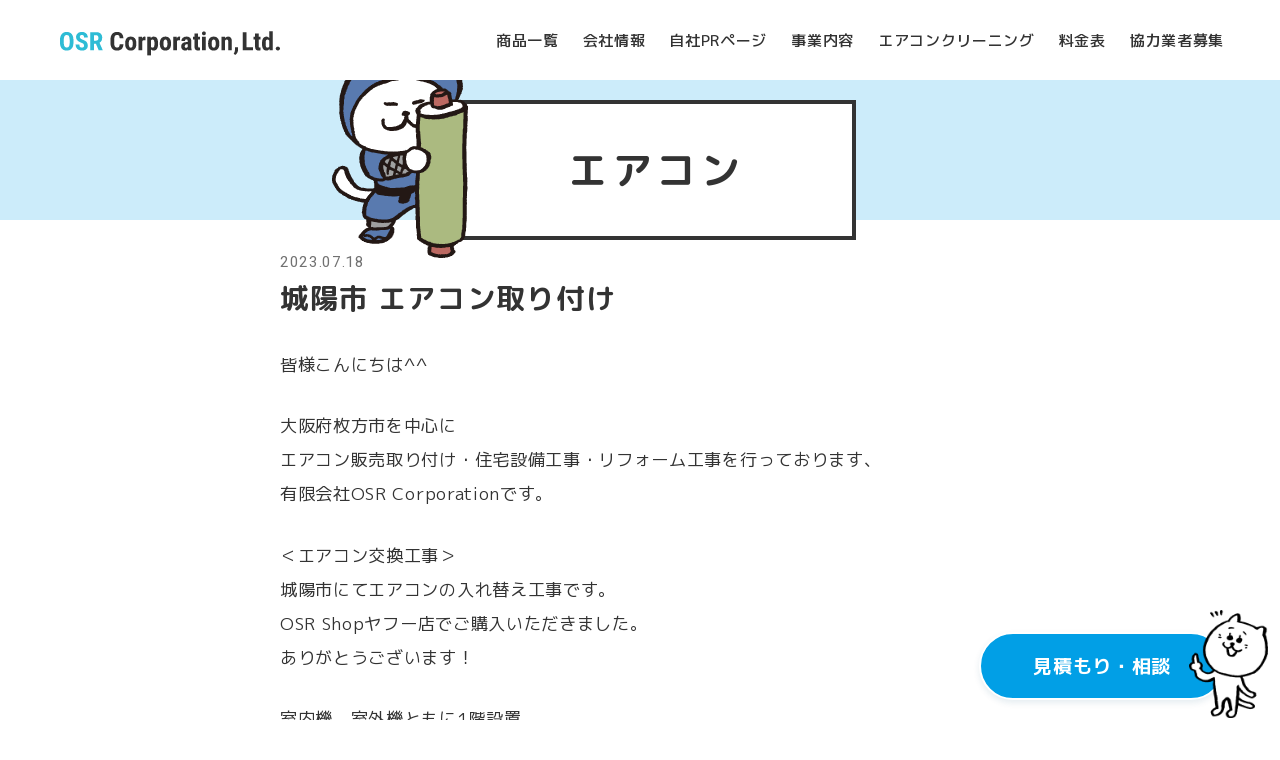

--- FILE ---
content_type: text/html; charset=UTF-8
request_url: https://osr-corp.com/case-study/2223/
body_size: 18050
content:

<!DOCTYPE html>
<html lang="ja" data-cta="show" data-anchor="hide">
<head>
<meta charset="UTF-8">
<meta http-equiv="X-UA-Compatible" content="IE=edge">
<meta name="viewport" content="width=device-width, initial-scale=1.0, viewport-fit=cover">
<meta name="format-detection" content="telephone=no">
<title>城陽市 エアコン取り付け | OSR Corporation</title>
<meta name='robots' content='max-image-preview:large'/>
<!-- Google tag (gtag.js) consent mode dataLayer added by Site Kit -->
<style id='wp-img-auto-sizes-contain-inline-css' type='text/css'>img:is([sizes=auto i],[sizes^="auto," i]){contain-intrinsic-size:3000px 1500px}</style><link rel='stylesheet' id='arkhe-blocks-front-css' href='https://osr-corp.com/wp/wp-content/plugins/arkhe-blocks/dist/css/front.css?ver=2.27.1' type='text/css' media='all'/><style id='arkhe-blocks-front-inline-css' type='text/css'>body{--arkb-marker-color:#ffdc40;--arkb-marker-start:1em;--arkb-marker-style:linear-gradient(transparent var(--arkb-marker-start),var(--arkb-marker-color) 0)}</style><link rel='stylesheet' id='arkhe-blocks-accordion-style-css' href='https://osr-corp.com/wp/wp-content/plugins/arkhe-blocks/dist/gutenberg/blocks/accordion/index.css?ver=2.27.1' type='text/css' media='all'/><link rel='stylesheet' id='arkhe-blocks-blog-card-style-css' href='https://osr-corp.com/wp/wp-content/plugins/arkhe-blocks/dist/gutenberg/blocks/blog-card/index.css?ver=2.27.1' type='text/css' media='all'/><link rel='stylesheet' id='arkhe-blocks-button-style-css' href='https://osr-corp.com/wp/wp-content/plugins/arkhe-blocks/dist/gutenberg/blocks/button/index.css?ver=2.27.1' type='text/css' media='all'/><link rel='stylesheet' id='arkhe-blocks-columns-style-css' href='https://osr-corp.com/wp/wp-content/plugins/arkhe-blocks/dist/gutenberg/blocks/columns/index.css?ver=2.27.1' type='text/css' media='all'/><link rel='stylesheet' id='arkhe-blocks-container-style-css' href='https://osr-corp.com/wp/wp-content/plugins/arkhe-blocks/dist/gutenberg/blocks/container/index.css?ver=2.27.1' type='text/css' media='all'/><link rel='stylesheet' id='arkhe-blocks-faq-style-css' href='https://osr-corp.com/wp/wp-content/plugins/arkhe-blocks/dist/gutenberg/blocks/faq/index.css?ver=2.27.1' type='text/css' media='all'/><link rel='stylesheet' id='arkhe-blocks-dl-style-css' href='https://osr-corp.com/wp/wp-content/plugins/arkhe-blocks/dist/gutenberg/blocks/dl/index.css?ver=2.27.1' type='text/css' media='all'/><link rel='stylesheet' id='arkhe-blocks-icon-style-css' href='https://osr-corp.com/wp/wp-content/plugins/arkhe-blocks/dist/gutenberg/blocks/icon/index.css?ver=2.27.1' type='text/css' media='all'/><link rel='stylesheet' id='arkhe-blocks-notice-style-css' href='https://osr-corp.com/wp/wp-content/plugins/arkhe-blocks/dist/gutenberg/blocks/notice/index.css?ver=2.27.1' type='text/css' media='all'/><link rel='stylesheet' id='arkhe-blocks-section-style-css' href='https://osr-corp.com/wp/wp-content/plugins/arkhe-blocks/dist/gutenberg/blocks/section/index.css?ver=2.27.1' type='text/css' media='all'/><link rel='stylesheet' id='arkhe-blocks-section-heading-style-css' href='https://osr-corp.com/wp/wp-content/plugins/arkhe-blocks/dist/gutenberg/blocks/section-heading/index.css?ver=2.27.1' type='text/css' media='all'/><link rel='stylesheet' id='arkhe-blocks-step-style-css' href='https://osr-corp.com/wp/wp-content/plugins/arkhe-blocks/dist/gutenberg/blocks/step/index.css?ver=2.27.1' type='text/css' media='all'/><link rel='stylesheet' id='arkhe-blocks-tab-style-css' href='https://osr-corp.com/wp/wp-content/plugins/arkhe-blocks/dist/gutenberg/blocks/tab/index.css?ver=2.27.1' type='text/css' media='all'/><link rel='stylesheet' id='arkhe-blocks-timeline-style-css' href='https://osr-corp.com/wp/wp-content/plugins/arkhe-blocks/dist/gutenberg/blocks/timeline/index.css?ver=2.27.1' type='text/css' media='all'/><link rel='stylesheet' id='arkhe-blocks-toc-style-css' href='https://osr-corp.com/wp/wp-content/plugins/arkhe-blocks/dist/gutenberg/blocks/toc/index.css?ver=2.27.1' type='text/css' media='all'/><link rel='stylesheet' id='main-style-css' href='https://osr-corp.com/wp/wp-content/themes/osr_theme/assets/css/common.css?ver=1769163653' type='text/css' media='all'/><link rel='stylesheet' id='swiper-style-css' href='//cdn.jsdelivr.net/npm/swiper@8/swiper-bundle.min.css?ver=8.4.7' type='text/css' media='all'/><style id='wp-block-library-inline-css' type='text/css'>:root{--wp-block-synced-color:#7a00df;--wp-block-synced-color--rgb:122 , 0 , 223;--wp-bound-block-color:var(--wp-block-synced-color);--wp-editor-canvas-background:#ddd;--wp-admin-theme-color:#007cba;--wp-admin-theme-color--rgb:0 , 124 , 186;--wp-admin-theme-color-darker-10:#006ba1;--wp-admin-theme-color-darker-10--rgb:0 , 107 , 160.5;--wp-admin-theme-color-darker-20:#005a87;--wp-admin-theme-color-darker-20--rgb:0 , 90 , 135;--wp-admin-border-width-focus:2px}@media (min-resolution:192dpi){:root{--wp-admin-border-width-focus:1.5px}}.wp-element-button{cursor:pointer}:root .has-very-light-gray-background-color{background-color:#eee}:root .has-very-dark-gray-background-color{background-color:#313131}:root .has-very-light-gray-color{color:#eee}:root .has-very-dark-gray-color{color:#313131}:root .has-vivid-green-cyan-to-vivid-cyan-blue-gradient-background{background:linear-gradient(135deg,#00d084,#0693e3)}:root .has-purple-crush-gradient-background{background:linear-gradient(135deg,#34e2e4,#4721fb 50%,#ab1dfe)}:root .has-hazy-dawn-gradient-background{background:linear-gradient(135deg,#faaca8,#dad0ec)}:root .has-subdued-olive-gradient-background{background:linear-gradient(135deg,#fafae1,#67a671)}:root .has-atomic-cream-gradient-background{background:linear-gradient(135deg,#fdd79a,#004a59)}:root .has-nightshade-gradient-background{background:linear-gradient(135deg,#330968,#31cdcf)}:root .has-midnight-gradient-background{background:linear-gradient(135deg,#020381,#2874fc)}:root{--wp--preset--font-size--normal:16px;--wp--preset--font-size--huge:42px}.has-regular-font-size{font-size:1em}.has-larger-font-size{font-size:2.625em}.has-normal-font-size{font-size:var(--wp--preset--font-size--normal)}.has-huge-font-size{font-size:var(--wp--preset--font-size--huge)}.has-text-align-center{text-align:center}.has-text-align-left{text-align:left}.has-text-align-right{text-align:right}.has-fit-text{white-space:nowrap!important}#end-resizable-editor-section{display:none}.aligncenter{clear:both}.items-justified-left{justify-content:flex-start}.items-justified-center{justify-content:center}.items-justified-right{justify-content:flex-end}.items-justified-space-between{justify-content:space-between}.screen-reader-text{border:0;clip-path:inset(50%);height:1px;margin:-1px;overflow:hidden;padding:0;position:absolute;width:1px;word-wrap:normal!important}.screen-reader-text:focus{background-color:#ddd;clip-path:none;color:#444;display:block;font-size:1em;height:auto;left:5px;line-height:normal;padding:15px 23px 14px;text-decoration:none;top:5px;width:auto;z-index:100000}html :where(.has-border-color){border-style:solid}html :where([style*=border-top-color]){border-top-style:solid}html :where([style*=border-right-color]){border-right-style:solid}html :where([style*=border-bottom-color]){border-bottom-style:solid}html :where([style*=border-left-color]){border-left-style:solid}html :where([style*=border-width]){border-style:solid}html :where([style*=border-top-width]){border-top-style:solid}html :where([style*=border-right-width]){border-right-style:solid}html :where([style*=border-bottom-width]){border-bottom-style:solid}html :where([style*=border-left-width]){border-left-style:solid}html :where(img[class*=wp-image-]){height:auto;max-width:100%}:where(figure){margin:0 0 1em}html :where(.is-position-sticky){--wp-admin--admin-bar--position-offset:var(--wp-admin--admin-bar--height,0)}@media screen and (max-width:600px){html :where(.is-position-sticky){--wp-admin--admin-bar--position-offset:0}}</style><style id='wp-block-image-inline-css' type='text/css'>.wp-block-image>a,.wp-block-image>figure>a{display:inline-block}.wp-block-image img{box-sizing:border-box;height:auto;max-width:100%;vertical-align:bottom}@media not (prefers-reduced-motion){.wp-block-image img.hide{visibility:hidden}.wp-block-image img.show{animation:show-content-image .4s}}.wp-block-image[style*="border-radius"] img,.wp-block-image[style*="border-radius"]>a{border-radius:inherit}.wp-block-image.has-custom-border img{box-sizing:border-box}.wp-block-image.aligncenter{text-align:center}.wp-block-image.alignfull>a,.wp-block-image.alignwide>a{width:100%}.wp-block-image.alignfull img,.wp-block-image.alignwide img{height:auto;width:100%}.wp-block-image .aligncenter,.wp-block-image .alignleft,.wp-block-image .alignright,.wp-block-image.aligncenter,.wp-block-image.alignleft,.wp-block-image.alignright{display:table}.wp-block-image .aligncenter>figcaption,.wp-block-image .alignleft>figcaption,.wp-block-image .alignright>figcaption,.wp-block-image.aligncenter>figcaption,.wp-block-image.alignleft>figcaption,.wp-block-image.alignright>figcaption{caption-side:bottom;display:table-caption}.wp-block-image .alignleft{float:left;margin:.5em 1em .5em 0}.wp-block-image .alignright{float:right;margin:.5em 0 .5em 1em}.wp-block-image .aligncenter{margin-left:auto;margin-right:auto}.wp-block-image :where(figcaption){margin-bottom:1em;margin-top:.5em}.wp-block-image.is-style-circle-mask img{border-radius:9999px}@supports ((-webkit-mask-image:none) or (mask-image:none)) or (-webkit-mask-image:none){.wp-block-image.is-style-circle-mask img{border-radius:0;-webkit-mask-image:url('data:image/svg+xml;utf8,<svg viewBox="0 0 100 100" xmlns="http://www.w3.org/2000/svg"><circle cx="50" cy="50" r="50"/></svg>');mask-image:url('data:image/svg+xml;utf8,<svg viewBox="0 0 100 100" xmlns="http://www.w3.org/2000/svg"><circle cx="50" cy="50" r="50"/></svg>');mask-mode:alpha;-webkit-mask-position:center;mask-position:center;-webkit-mask-repeat:no-repeat;mask-repeat:no-repeat;-webkit-mask-size:contain;mask-size:contain}}:root :where(.wp-block-image.is-style-rounded img,.wp-block-image .is-style-rounded img){border-radius:9999px}.wp-block-image figure{margin:0}.wp-lightbox-container{display:flex;flex-direction:column;position:relative}.wp-lightbox-container img{cursor:zoom-in}.wp-lightbox-container img:hover+button{opacity:1}.wp-lightbox-container button{align-items:center;backdrop-filter:blur(16px) saturate(180%);background-color:#5a5a5a40;border:none;border-radius:4px;cursor:zoom-in;display:flex;height:20px;justify-content:center;opacity:0;padding:0;position:absolute;right:16px;text-align:center;top:16px;width:20px;z-index:100}@media not (prefers-reduced-motion){.wp-lightbox-container button{transition:opacity .2s ease}}.wp-lightbox-container button:focus-visible{outline:3px auto #5a5a5a40;outline:3px auto -webkit-focus-ring-color;outline-offset:3px}.wp-lightbox-container button:hover{cursor:pointer;opacity:1}.wp-lightbox-container button:focus{opacity:1}.wp-lightbox-container button:focus,.wp-lightbox-container button:hover,.wp-lightbox-container button:not(:hover):not(:active):not(.has-background){background-color:#5a5a5a40;border:none}.wp-lightbox-overlay{box-sizing:border-box;cursor:zoom-out;height:100vh;left:0;overflow:hidden;position:fixed;top:0;visibility:hidden;width:100%;z-index:100000}.wp-lightbox-overlay .close-button{align-items:center;cursor:pointer;display:flex;justify-content:center;min-height:40px;min-width:40px;padding:0;position:absolute;right:calc(env(safe-area-inset-right) + 16px);top:calc(env(safe-area-inset-top) + 16px);z-index:5000000}.wp-lightbox-overlay .close-button:focus,.wp-lightbox-overlay .close-button:hover,.wp-lightbox-overlay .close-button:not(:hover):not(:active):not(.has-background){background:none;border:none}.wp-lightbox-overlay .lightbox-image-container{height:var(--wp--lightbox-container-height);left:50%;overflow:hidden;position:absolute;top:50%;transform:translate(-50%,-50%);transform-origin:top left;width:var(--wp--lightbox-container-width);z-index:9999999999}.wp-lightbox-overlay .wp-block-image{align-items:center;box-sizing:border-box;display:flex;height:100%;justify-content:center;margin:0;position:relative;transform-origin:0 0;width:100%;z-index:3000000}.wp-lightbox-overlay .wp-block-image img{height:var(--wp--lightbox-image-height);min-height:var(--wp--lightbox-image-height);min-width:var(--wp--lightbox-image-width);width:var(--wp--lightbox-image-width)}.wp-lightbox-overlay .wp-block-image figcaption{display:none}.wp-lightbox-overlay button{background:none;border:none}.wp-lightbox-overlay .scrim{background-color:#fff;height:100%;opacity:.9;position:absolute;width:100%;z-index:2000000}.wp-lightbox-overlay.active{visibility:visible}@media not (prefers-reduced-motion){.wp-lightbox-overlay.active{animation:turn-on-visibility .25s both}.wp-lightbox-overlay.active img{animation:turn-on-visibility .35s both}.wp-lightbox-overlay.show-closing-animation:not(.active){animation:turn-off-visibility .35s both}.wp-lightbox-overlay.show-closing-animation:not(.active) img{animation:turn-off-visibility .25s both}.wp-lightbox-overlay.zoom.active{animation:none;opacity:1;visibility:visible}.wp-lightbox-overlay.zoom.active .lightbox-image-container{animation:lightbox-zoom-in .4s}.wp-lightbox-overlay.zoom.active .lightbox-image-container img{animation:none}.wp-lightbox-overlay.zoom.active .scrim{animation:turn-on-visibility .4s forwards}.wp-lightbox-overlay.zoom.show-closing-animation:not(.active){animation:none}.wp-lightbox-overlay.zoom.show-closing-animation:not(.active) .lightbox-image-container{animation:lightbox-zoom-out .4s}.wp-lightbox-overlay.zoom.show-closing-animation:not(.active) .lightbox-image-container img{animation:none}.wp-lightbox-overlay.zoom.show-closing-animation:not(.active) .scrim{animation:turn-off-visibility .4s forwards}}@keyframes show-content-image{0%{visibility:hidden}99%{visibility:hidden}to{visibility:visible}}@keyframes turn-on-visibility{0%{opacity:0}to{opacity:1}}@keyframes turn-off-visibility{0%{opacity:1;visibility:visible}99%{opacity:0;visibility:visible}to{opacity:0;visibility:hidden}}@keyframes lightbox-zoom-in{0%{transform:translate(calc((-100vw + var(--wp--lightbox-scrollbar-width))/2 + var(--wp--lightbox-initial-left-position)),calc(-50vh + var(--wp--lightbox-initial-top-position))) scale(var(--wp--lightbox-scale))}to{transform:translate(-50%,-50%) scale(1)}}@keyframes lightbox-zoom-out{0%{transform:translate(-50%,-50%) scale(1);visibility:visible}99%{visibility:visible}to{transform:translate(calc((-100vw + var(--wp--lightbox-scrollbar-width))/2 + var(--wp--lightbox-initial-left-position)),calc(-50vh + var(--wp--lightbox-initial-top-position))) scale(var(--wp--lightbox-scale));visibility:hidden}}</style><style id='wp-block-image-theme-inline-css' type='text/css'>:root :where(.wp-block-image figcaption){color:#555;font-size:13px;text-align:center}.is-dark-theme :root :where(.wp-block-image figcaption){color:#ffffffa6}.wp-block-image{margin:0 0 1em}</style><style id='wp-block-paragraph-inline-css' type='text/css'>.is-small-text{font-size:.875em}.is-regular-text{font-size:1em}.is-large-text{font-size:2.25em}.is-larger-text{font-size:3em}.has-drop-cap:not(:focus):first-letter{float:left;font-size:8.4em;font-style:normal;font-weight:100;line-height:.68;margin:.05em .1em 0 0;text-transform:uppercase}body.rtl .has-drop-cap:not(:focus):first-letter{float:none;margin-left:.1em}p.has-drop-cap.has-background{overflow:hidden}:root :where(p.has-background){padding:1.25em 2.375em}:where(p.has-text-color:not(.has-link-color)) a{color:inherit}p.has-text-align-left[style*="writing-mode:vertical-lr"],p.has-text-align-right[style*="writing-mode:vertical-rl"]{rotate:180deg}</style><style id='wp-block-social-links-inline-css' type='text/css'>.wp-block-social-links{background:none;box-sizing:border-box;margin-left:0;padding-left:0;padding-right:0;text-indent:0}.wp-block-social-links .wp-social-link a,.wp-block-social-links .wp-social-link a:hover{border-bottom:0;box-shadow:none;text-decoration:none}.wp-block-social-links .wp-social-link svg{height:1em;width:1em}.wp-block-social-links .wp-social-link span:not(.screen-reader-text){font-size:.65em;margin-left:.5em;margin-right:.5em}.wp-block-social-links.has-small-icon-size{font-size:16px}.wp-block-social-links,.wp-block-social-links.has-normal-icon-size{font-size:24px}.wp-block-social-links.has-large-icon-size{font-size:36px}.wp-block-social-links.has-huge-icon-size{font-size:48px}.wp-block-social-links.aligncenter{display:flex;justify-content:center}.wp-block-social-links.alignright{justify-content:flex-end}.wp-block-social-link{border-radius:9999px;display:block}@media not (prefers-reduced-motion){.wp-block-social-link{transition:transform .1s ease}}.wp-block-social-link{height:auto}.wp-block-social-link a{align-items:center;display:flex;line-height:0}.wp-block-social-link:hover{transform:scale(1.1)}.wp-block-social-links .wp-block-social-link.wp-social-link{display:inline-block;margin:0;padding:0}.wp-block-social-links .wp-block-social-link.wp-social-link .wp-block-social-link-anchor,.wp-block-social-links .wp-block-social-link.wp-social-link .wp-block-social-link-anchor svg,.wp-block-social-links .wp-block-social-link.wp-social-link .wp-block-social-link-anchor:active,.wp-block-social-links .wp-block-social-link.wp-social-link .wp-block-social-link-anchor:hover,.wp-block-social-links .wp-block-social-link.wp-social-link .wp-block-social-link-anchor:visited{color:currentColor;fill:currentColor}:where(.wp-block-social-links:not(.is-style-logos-only)) .wp-social-link{background-color:#f0f0f0;color:#444}:where(.wp-block-social-links:not(.is-style-logos-only)) .wp-social-link-amazon{background-color:#f90;color:#fff}:where(.wp-block-social-links:not(.is-style-logos-only)) .wp-social-link-bandcamp{background-color:#1ea0c3;color:#fff}:where(.wp-block-social-links:not(.is-style-logos-only)) .wp-social-link-behance{background-color:#0757fe;color:#fff}:where(.wp-block-social-links:not(.is-style-logos-only)) .wp-social-link-bluesky{background-color:#0a7aff;color:#fff}:where(.wp-block-social-links:not(.is-style-logos-only)) .wp-social-link-codepen{background-color:#1e1f26;color:#fff}:where(.wp-block-social-links:not(.is-style-logos-only)) .wp-social-link-deviantart{background-color:#02e49b;color:#fff}:where(.wp-block-social-links:not(.is-style-logos-only)) .wp-social-link-discord{background-color:#5865f2;color:#fff}:where(.wp-block-social-links:not(.is-style-logos-only)) .wp-social-link-dribbble{background-color:#e94c89;color:#fff}:where(.wp-block-social-links:not(.is-style-logos-only)) .wp-social-link-dropbox{background-color:#4280ff;color:#fff}:where(.wp-block-social-links:not(.is-style-logos-only)) .wp-social-link-etsy{background-color:#f45800;color:#fff}:where(.wp-block-social-links:not(.is-style-logos-only)) .wp-social-link-facebook{background-color:#0866ff;color:#fff}:where(.wp-block-social-links:not(.is-style-logos-only)) .wp-social-link-fivehundredpx{background-color:#000;color:#fff}:where(.wp-block-social-links:not(.is-style-logos-only)) .wp-social-link-flickr{background-color:#0461dd;color:#fff}:where(.wp-block-social-links:not(.is-style-logos-only)) .wp-social-link-foursquare{background-color:#e65678;color:#fff}:where(.wp-block-social-links:not(.is-style-logos-only)) .wp-social-link-github{background-color:#24292d;color:#fff}:where(.wp-block-social-links:not(.is-style-logos-only)) .wp-social-link-goodreads{background-color:#eceadd;color:#382110}:where(.wp-block-social-links:not(.is-style-logos-only)) .wp-social-link-google{background-color:#ea4434;color:#fff}:where(.wp-block-social-links:not(.is-style-logos-only)) .wp-social-link-gravatar{background-color:#1d4fc4;color:#fff}:where(.wp-block-social-links:not(.is-style-logos-only)) .wp-social-link-instagram{background-color:#f00075;color:#fff}:where(.wp-block-social-links:not(.is-style-logos-only)) .wp-social-link-lastfm{background-color:#e21b24;color:#fff}:where(.wp-block-social-links:not(.is-style-logos-only)) .wp-social-link-linkedin{background-color:#0d66c2;color:#fff}:where(.wp-block-social-links:not(.is-style-logos-only)) .wp-social-link-mastodon{background-color:#3288d4;color:#fff}:where(.wp-block-social-links:not(.is-style-logos-only)) .wp-social-link-medium{background-color:#000;color:#fff}:where(.wp-block-social-links:not(.is-style-logos-only)) .wp-social-link-meetup{background-color:#f6405f;color:#fff}:where(.wp-block-social-links:not(.is-style-logos-only)) .wp-social-link-patreon{background-color:#000;color:#fff}:where(.wp-block-social-links:not(.is-style-logos-only)) .wp-social-link-pinterest{background-color:#e60122;color:#fff}:where(.wp-block-social-links:not(.is-style-logos-only)) .wp-social-link-pocket{background-color:#ef4155;color:#fff}:where(.wp-block-social-links:not(.is-style-logos-only)) .wp-social-link-reddit{background-color:#ff4500;color:#fff}:where(.wp-block-social-links:not(.is-style-logos-only)) .wp-social-link-skype{background-color:#0478d7;color:#fff}:where(.wp-block-social-links:not(.is-style-logos-only)) .wp-social-link-snapchat{background-color:#fefc00;color:#fff;stroke:#000}:where(.wp-block-social-links:not(.is-style-logos-only)) .wp-social-link-soundcloud{background-color:#ff5600;color:#fff}:where(.wp-block-social-links:not(.is-style-logos-only)) .wp-social-link-spotify{background-color:#1bd760;color:#fff}:where(.wp-block-social-links:not(.is-style-logos-only)) .wp-social-link-telegram{background-color:#2aabee;color:#fff}:where(.wp-block-social-links:not(.is-style-logos-only)) .wp-social-link-threads{background-color:#000;color:#fff}:where(.wp-block-social-links:not(.is-style-logos-only)) .wp-social-link-tiktok{background-color:#000;color:#fff}:where(.wp-block-social-links:not(.is-style-logos-only)) .wp-social-link-tumblr{background-color:#011835;color:#fff}:where(.wp-block-social-links:not(.is-style-logos-only)) .wp-social-link-twitch{background-color:#6440a4;color:#fff}:where(.wp-block-social-links:not(.is-style-logos-only)) .wp-social-link-twitter{background-color:#1da1f2;color:#fff}:where(.wp-block-social-links:not(.is-style-logos-only)) .wp-social-link-vimeo{background-color:#1eb7ea;color:#fff}:where(.wp-block-social-links:not(.is-style-logos-only)) .wp-social-link-vk{background-color:#4680c2;color:#fff}:where(.wp-block-social-links:not(.is-style-logos-only)) .wp-social-link-wordpress{background-color:#3499cd;color:#fff}:where(.wp-block-social-links:not(.is-style-logos-only)) .wp-social-link-whatsapp{background-color:#25d366;color:#fff}:where(.wp-block-social-links:not(.is-style-logos-only)) .wp-social-link-x{background-color:#000;color:#fff}:where(.wp-block-social-links:not(.is-style-logos-only)) .wp-social-link-yelp{background-color:#d32422;color:#fff}:where(.wp-block-social-links:not(.is-style-logos-only)) .wp-social-link-youtube{background-color:red;color:#fff}:where(.wp-block-social-links.is-style-logos-only) .wp-social-link{background:none}:where(.wp-block-social-links.is-style-logos-only) .wp-social-link svg{height:1.25em;width:1.25em}:where(.wp-block-social-links.is-style-logos-only) .wp-social-link-amazon{color:#f90}:where(.wp-block-social-links.is-style-logos-only) .wp-social-link-bandcamp{color:#1ea0c3}:where(.wp-block-social-links.is-style-logos-only) .wp-social-link-behance{color:#0757fe}:where(.wp-block-social-links.is-style-logos-only) .wp-social-link-bluesky{color:#0a7aff}:where(.wp-block-social-links.is-style-logos-only) .wp-social-link-codepen{color:#1e1f26}:where(.wp-block-social-links.is-style-logos-only) .wp-social-link-deviantart{color:#02e49b}:where(.wp-block-social-links.is-style-logos-only) .wp-social-link-discord{color:#5865f2}:where(.wp-block-social-links.is-style-logos-only) .wp-social-link-dribbble{color:#e94c89}:where(.wp-block-social-links.is-style-logos-only) .wp-social-link-dropbox{color:#4280ff}:where(.wp-block-social-links.is-style-logos-only) .wp-social-link-etsy{color:#f45800}:where(.wp-block-social-links.is-style-logos-only) .wp-social-link-facebook{color:#0866ff}:where(.wp-block-social-links.is-style-logos-only) .wp-social-link-fivehundredpx{color:#000}:where(.wp-block-social-links.is-style-logos-only) .wp-social-link-flickr{color:#0461dd}:where(.wp-block-social-links.is-style-logos-only) .wp-social-link-foursquare{color:#e65678}:where(.wp-block-social-links.is-style-logos-only) .wp-social-link-github{color:#24292d}:where(.wp-block-social-links.is-style-logos-only) .wp-social-link-goodreads{color:#382110}:where(.wp-block-social-links.is-style-logos-only) .wp-social-link-google{color:#ea4434}:where(.wp-block-social-links.is-style-logos-only) .wp-social-link-gravatar{color:#1d4fc4}:where(.wp-block-social-links.is-style-logos-only) .wp-social-link-instagram{color:#f00075}:where(.wp-block-social-links.is-style-logos-only) .wp-social-link-lastfm{color:#e21b24}:where(.wp-block-social-links.is-style-logos-only) .wp-social-link-linkedin{color:#0d66c2}:where(.wp-block-social-links.is-style-logos-only) .wp-social-link-mastodon{color:#3288d4}:where(.wp-block-social-links.is-style-logos-only) .wp-social-link-medium{color:#000}:where(.wp-block-social-links.is-style-logos-only) .wp-social-link-meetup{color:#f6405f}:where(.wp-block-social-links.is-style-logos-only) .wp-social-link-patreon{color:#000}:where(.wp-block-social-links.is-style-logos-only) .wp-social-link-pinterest{color:#e60122}:where(.wp-block-social-links.is-style-logos-only) .wp-social-link-pocket{color:#ef4155}:where(.wp-block-social-links.is-style-logos-only) .wp-social-link-reddit{color:#ff4500}:where(.wp-block-social-links.is-style-logos-only) .wp-social-link-skype{color:#0478d7}:where(.wp-block-social-links.is-style-logos-only) .wp-social-link-snapchat{color:#fff;stroke:#000}:where(.wp-block-social-links.is-style-logos-only) .wp-social-link-soundcloud{color:#ff5600}:where(.wp-block-social-links.is-style-logos-only) .wp-social-link-spotify{color:#1bd760}:where(.wp-block-social-links.is-style-logos-only) .wp-social-link-telegram{color:#2aabee}:where(.wp-block-social-links.is-style-logos-only) .wp-social-link-threads{color:#000}:where(.wp-block-social-links.is-style-logos-only) .wp-social-link-tiktok{color:#000}:where(.wp-block-social-links.is-style-logos-only) .wp-social-link-tumblr{color:#011835}:where(.wp-block-social-links.is-style-logos-only) .wp-social-link-twitch{color:#6440a4}:where(.wp-block-social-links.is-style-logos-only) .wp-social-link-twitter{color:#1da1f2}:where(.wp-block-social-links.is-style-logos-only) .wp-social-link-vimeo{color:#1eb7ea}:where(.wp-block-social-links.is-style-logos-only) .wp-social-link-vk{color:#4680c2}:where(.wp-block-social-links.is-style-logos-only) .wp-social-link-whatsapp{color:#25d366}:where(.wp-block-social-links.is-style-logos-only) .wp-social-link-wordpress{color:#3499cd}:where(.wp-block-social-links.is-style-logos-only) .wp-social-link-x{color:#000}:where(.wp-block-social-links.is-style-logos-only) .wp-social-link-yelp{color:#d32422}:where(.wp-block-social-links.is-style-logos-only) .wp-social-link-youtube{color:red}.wp-block-social-links.is-style-pill-shape .wp-social-link{width:auto}:root :where(.wp-block-social-links .wp-social-link a){padding:.25em}:root :where(.wp-block-social-links.is-style-logos-only .wp-social-link a){padding:0}:root :where(.wp-block-social-links.is-style-pill-shape .wp-social-link a){padding-left:.6666666667em;padding-right:.6666666667em}.wp-block-social-links:not(.has-icon-color):not(.has-icon-background-color) .wp-social-link-snapchat .wp-block-social-link-label{color:#000}</style><style id='global-styles-inline-css' type='text/css'>:root{--wp--preset--aspect-ratio--square:1;--wp--preset--aspect-ratio--4-3: 4/3;--wp--preset--aspect-ratio--3-4: 3/4;--wp--preset--aspect-ratio--3-2: 3/2;--wp--preset--aspect-ratio--2-3: 2/3;--wp--preset--aspect-ratio--16-9: 16/9;--wp--preset--aspect-ratio--9-16: 9/16;--wp--preset--color--black:#333;--wp--preset--color--cyan-bluish-gray:#abb8c3;--wp--preset--color--white:#fff;--wp--preset--color--pale-pink:#f78da7;--wp--preset--color--vivid-red:#cf2e2e;--wp--preset--color--luminous-vivid-orange:#ff6900;--wp--preset--color--luminous-vivid-amber:#fcb900;--wp--preset--color--light-green-cyan:#7bdcb5;--wp--preset--color--vivid-green-cyan:#00d084;--wp--preset--color--pale-cyan-blue:#8ed1fc;--wp--preset--color--vivid-cyan-blue:#0693e3;--wp--preset--color--vivid-purple:#9b51e0;--wp--preset--color--gray-1:#777;--wp--preset--color--gray-2:#999;--wp--preset--color--navy:#004e73;--wp--preset--color--blue:#019fe6;--wp--preset--color--lightblue:#30bdd5;--wp--preset--color--yellow:#f5d156;--wp--preset--color--red:#c91e1e;--wp--preset--color--paleblue:#f0f5f7;--wp--preset--color--paleblue-2:#dfe4e6;--wp--preset--gradient--vivid-cyan-blue-to-vivid-purple:linear-gradient(135deg,#0693e3 0%,#9b51e0 100%);--wp--preset--gradient--light-green-cyan-to-vivid-green-cyan:linear-gradient(135deg,#7adcb4 0%,#00d082 100%);--wp--preset--gradient--luminous-vivid-amber-to-luminous-vivid-orange:linear-gradient(135deg,#fcb900 0%,#ff6900 100%);--wp--preset--gradient--luminous-vivid-orange-to-vivid-red:linear-gradient(135deg,#ff6900 0%,#cf2e2e 100%);--wp--preset--gradient--very-light-gray-to-cyan-bluish-gray:linear-gradient(135deg,#eee 0%,#a9b8c3 100%);--wp--preset--gradient--cool-to-warm-spectrum:linear-gradient(135deg,#4aeadc 0%,#9778d1 20%,#cf2aba 40%,#ee2c82 60%,#fb6962 80%,#fef84c 100%);--wp--preset--gradient--blush-light-purple:linear-gradient(135deg,#ffceec 0%,#9896f0 100%);--wp--preset--gradient--blush-bordeaux:linear-gradient(135deg,#fecda5 0%,#fe2d2d 50%,#6b003e 100%);--wp--preset--gradient--luminous-dusk:linear-gradient(135deg,#ffcb70 0%,#c751c0 50%,#4158d0 100%);--wp--preset--gradient--pale-ocean:linear-gradient(135deg,#fff5cb 0%,#b6e3d4 50%,#33a7b5 100%);--wp--preset--gradient--electric-grass:linear-gradient(135deg,#caf880 0%,#71ce7e 100%);--wp--preset--gradient--midnight:linear-gradient(135deg,#020381 0%,#2874fc 100%);--wp--preset--font-size--small:16px;--wp--preset--font-size--medium:20px;--wp--preset--font-size--large:36px;--wp--preset--font-size--x-large:42px;--wp--preset--font-size--smaller:14px;--wp--preset--font-size--normal:18px;--wp--preset--font-size--big:24px;--wp--preset--font-size--larger:32px;--wp--preset--spacing--20:.44rem;--wp--preset--spacing--30:.67rem;--wp--preset--spacing--40:1rem;--wp--preset--spacing--50:1.5rem;--wp--preset--spacing--60:2.25rem;--wp--preset--spacing--70:3.38rem;--wp--preset--spacing--80:5.06rem;--wp--preset--shadow--natural:6px 6px 9px rgba(0,0,0,.2);--wp--preset--shadow--deep:12px 12px 50px rgba(0,0,0,.4);--wp--preset--shadow--sharp:6px 6px 0 rgba(0,0,0,.2);--wp--preset--shadow--outlined:6px 6px 0 -3px #fff , 6px 6px #000;--wp--preset--shadow--crisp:6px 6px 0 #000}:where(.is-layout-flex){gap:.5em}:where(.is-layout-grid){gap:.5em}body .is-layout-flex{display:flex}.is-layout-flex{flex-wrap:wrap;align-items:center}.is-layout-flex > :is(*, div){margin:0}body .is-layout-grid{display:grid}.is-layout-grid > :is(*, div){margin:0}:where(.wp-block-columns.is-layout-flex){gap:2em}:where(.wp-block-columns.is-layout-grid){gap:2em}:where(.wp-block-post-template.is-layout-flex){gap:1.25em}:where(.wp-block-post-template.is-layout-grid){gap:1.25em}.has-black-color{color:var(--wp--preset--color--black)!important}.has-cyan-bluish-gray-color{color:var(--wp--preset--color--cyan-bluish-gray)!important}.has-white-color{color:var(--wp--preset--color--white)!important}.has-pale-pink-color{color:var(--wp--preset--color--pale-pink)!important}.has-vivid-red-color{color:var(--wp--preset--color--vivid-red)!important}.has-luminous-vivid-orange-color{color:var(--wp--preset--color--luminous-vivid-orange)!important}.has-luminous-vivid-amber-color{color:var(--wp--preset--color--luminous-vivid-amber)!important}.has-light-green-cyan-color{color:var(--wp--preset--color--light-green-cyan)!important}.has-vivid-green-cyan-color{color:var(--wp--preset--color--vivid-green-cyan)!important}.has-pale-cyan-blue-color{color:var(--wp--preset--color--pale-cyan-blue)!important}.has-vivid-cyan-blue-color{color:var(--wp--preset--color--vivid-cyan-blue)!important}.has-vivid-purple-color{color:var(--wp--preset--color--vivid-purple)!important}.has-black-background-color{background-color:var(--wp--preset--color--black)!important}.has-cyan-bluish-gray-background-color{background-color:var(--wp--preset--color--cyan-bluish-gray)!important}.has-white-background-color{background-color:var(--wp--preset--color--white)!important}.has-pale-pink-background-color{background-color:var(--wp--preset--color--pale-pink)!important}.has-vivid-red-background-color{background-color:var(--wp--preset--color--vivid-red)!important}.has-luminous-vivid-orange-background-color{background-color:var(--wp--preset--color--luminous-vivid-orange)!important}.has-luminous-vivid-amber-background-color{background-color:var(--wp--preset--color--luminous-vivid-amber)!important}.has-light-green-cyan-background-color{background-color:var(--wp--preset--color--light-green-cyan)!important}.has-vivid-green-cyan-background-color{background-color:var(--wp--preset--color--vivid-green-cyan)!important}.has-pale-cyan-blue-background-color{background-color:var(--wp--preset--color--pale-cyan-blue)!important}.has-vivid-cyan-blue-background-color{background-color:var(--wp--preset--color--vivid-cyan-blue)!important}.has-vivid-purple-background-color{background-color:var(--wp--preset--color--vivid-purple)!important}.has-black-border-color{border-color:var(--wp--preset--color--black)!important}.has-cyan-bluish-gray-border-color{border-color:var(--wp--preset--color--cyan-bluish-gray)!important}.has-white-border-color{border-color:var(--wp--preset--color--white)!important}.has-pale-pink-border-color{border-color:var(--wp--preset--color--pale-pink)!important}.has-vivid-red-border-color{border-color:var(--wp--preset--color--vivid-red)!important}.has-luminous-vivid-orange-border-color{border-color:var(--wp--preset--color--luminous-vivid-orange)!important}.has-luminous-vivid-amber-border-color{border-color:var(--wp--preset--color--luminous-vivid-amber)!important}.has-light-green-cyan-border-color{border-color:var(--wp--preset--color--light-green-cyan)!important}.has-vivid-green-cyan-border-color{border-color:var(--wp--preset--color--vivid-green-cyan)!important}.has-pale-cyan-blue-border-color{border-color:var(--wp--preset--color--pale-cyan-blue)!important}.has-vivid-cyan-blue-border-color{border-color:var(--wp--preset--color--vivid-cyan-blue)!important}.has-vivid-purple-border-color{border-color:var(--wp--preset--color--vivid-purple)!important}.has-vivid-cyan-blue-to-vivid-purple-gradient-background{background:var(--wp--preset--gradient--vivid-cyan-blue-to-vivid-purple)!important}.has-light-green-cyan-to-vivid-green-cyan-gradient-background{background:var(--wp--preset--gradient--light-green-cyan-to-vivid-green-cyan)!important}.has-luminous-vivid-amber-to-luminous-vivid-orange-gradient-background{background:var(--wp--preset--gradient--luminous-vivid-amber-to-luminous-vivid-orange)!important}.has-luminous-vivid-orange-to-vivid-red-gradient-background{background:var(--wp--preset--gradient--luminous-vivid-orange-to-vivid-red)!important}.has-very-light-gray-to-cyan-bluish-gray-gradient-background{background:var(--wp--preset--gradient--very-light-gray-to-cyan-bluish-gray)!important}.has-cool-to-warm-spectrum-gradient-background{background:var(--wp--preset--gradient--cool-to-warm-spectrum)!important}.has-blush-light-purple-gradient-background{background:var(--wp--preset--gradient--blush-light-purple)!important}.has-blush-bordeaux-gradient-background{background:var(--wp--preset--gradient--blush-bordeaux)!important}.has-luminous-dusk-gradient-background{background:var(--wp--preset--gradient--luminous-dusk)!important}.has-pale-ocean-gradient-background{background:var(--wp--preset--gradient--pale-ocean)!important}.has-electric-grass-gradient-background{background:var(--wp--preset--gradient--electric-grass)!important}.has-midnight-gradient-background{background:var(--wp--preset--gradient--midnight)!important}.has-small-font-size{font-size:var(--wp--preset--font-size--small)!important}.has-medium-font-size{font-size:var(--wp--preset--font-size--medium)!important}.has-large-font-size{font-size:var(--wp--preset--font-size--large)!important}.has-x-large-font-size{font-size:var(--wp--preset--font-size--x-large)!important}</style><style id='core-block-supports-inline-css' type='text/css'>.wp-container-core-social-links-is-layout-765c4724{justify-content:flex-end}</style><style id='classic-theme-styles-inline-css' type='text/css'>.wp-block-button__link{color:#fff;background-color:#32373c;border-radius:9999px;box-shadow:none;text-decoration:none;padding:calc(.667em + 2px) calc(1.333em + 2px);font-size:1.125em}.wp-block-file__button{background:#32373c;color:#fff;text-decoration:none}</style><link rel='stylesheet' id='contact-form-7-css' href='https://osr-corp.com/wp/wp-content/plugins/contact-form-7/includes/css/styles.css?ver=6.1.4' type='text/css' media='all'/><link rel='stylesheet' id='cf7msm_styles-css' href='https://osr-corp.com/wp/wp-content/plugins/contact-form-7-multi-step-module/resources/cf7msm.css?ver=4.5' type='text/css' media='all'/><link rel='stylesheet' id='dnd-upload-cf7-css' href='https://osr-corp.com/wp/wp-content/plugins/drag-and-drop-multiple-file-upload-contact-form-7/assets/css/dnd-upload-cf7.css?ver=1.3.9.3' type='text/css' media='all'/><link rel='stylesheet' id='cf7cf-style-css' href='https://osr-corp.com/wp/wp-content/plugins/cf7-conditional-fields/style.css?ver=2.6.7' type='text/css' media='all'/><style type="text/css" id="wp-custom-css">.grecaptcha-badge{visibility:hidden}.u-horizontal--center{margin-inline:auto}</style><script type="text/javascript" id="google_gtagjs-js-consent-mode-data-layer">
/* <![CDATA[ */
window.dataLayer = window.dataLayer || [];function gtag(){dataLayer.push(arguments);}
gtag('consent', 'default', {"ad_personalization":"denied","ad_storage":"denied","ad_user_data":"denied","analytics_storage":"denied","functionality_storage":"denied","security_storage":"denied","personalization_storage":"denied","region":["AT","BE","BG","CH","CY","CZ","DE","DK","EE","ES","FI","FR","GB","GR","HR","HU","IE","IS","IT","LI","LT","LU","LV","MT","NL","NO","PL","PT","RO","SE","SI","SK"],"wait_for_update":500});
window._googlesitekitConsentCategoryMap = {"statistics":["analytics_storage"],"marketing":["ad_storage","ad_user_data","ad_personalization"],"functional":["functionality_storage","security_storage"],"preferences":["personalization_storage"]};
window._googlesitekitConsents = {"ad_personalization":"denied","ad_storage":"denied","ad_user_data":"denied","analytics_storage":"denied","functionality_storage":"denied","security_storage":"denied","personalization_storage":"denied","region":["AT","BE","BG","CH","CY","CZ","DE","DK","EE","ES","FI","FR","GB","GR","HR","HU","IE","IS","IT","LI","LT","LU","LV","MT","NL","NO","PL","PT","RO","SE","SI","SK"],"wait_for_update":500};
/* ]]> */
</script>
<!-- Google タグ (gtag.js) の終了同意モード dataLayer が Site Kit によって追加されました -->
<link rel='dns-prefetch' href='//kit.fontawesome.com'/>
<link rel='dns-prefetch' href='//www.googletagmanager.com'/>
<link rel='dns-prefetch' href='//cdn.jsdelivr.net'/>
<link rel="alternate" type="application/rss+xml" title="OSR Corporation &raquo; フィード" href="https://osr-corp.com/feed/"/>
<link rel="alternate" type="application/rss+xml" title="OSR Corporation &raquo; コメントフィード" href="https://osr-corp.com/comments/feed/"/>
<link rel="alternate" title="oEmbed (JSON)" type="application/json+oembed" href="https://osr-corp.com/wp-json/oembed/1.0/embed?url=https%3A%2F%2Fosr-corp.com%2Fcase-study%2F2223%2F"/>
<link rel="alternate" title="oEmbed (XML)" type="text/xml+oembed" href="https://osr-corp.com/wp-json/oembed/1.0/embed?url=https%3A%2F%2Fosr-corp.com%2Fcase-study%2F2223%2F&#038;format=xml"/>
<!-- SEO SIMPLE PACK 3.6.2 -->
<meta name="description" content="皆様こんにちは^^ 大阪府枚方市を中心にエアコン販売取り付け・住宅設備工事・リフォーム工事を行っております、有限会社OSR Corporationです。 ＜エアコン交換工事＞城陽市にてエアコンの入れ替え工事です。OSR Shopヤフー店でご">
<link rel="canonical" href="https://osr-corp.com/case-study/2223/">
<meta property="og:locale" content="ja_JP">
<meta property="og:type" content="article">
<meta property="og:image" content="https://osr-corp.com/wp/wp-content/uploads/2023/07/10263647-1690644147572.jpg">
<meta property="og:title" content="城陽市 エアコン取り付け | OSR Corporation">
<meta property="og:description" content="皆様こんにちは^^ 大阪府枚方市を中心にエアコン販売取り付け・住宅設備工事・リフォーム工事を行っております、有限会社OSR Corporationです。 ＜エアコン交換工事＞城陽市にてエアコンの入れ替え工事です。OSR Shopヤフー店でご">
<meta property="og:url" content="https://osr-corp.com/case-study/2223/">
<meta property="og:site_name" content="OSR Corporation">
<meta name="twitter:card" content="summary_large_image">
<!-- / SEO SIMPLE PACK -->
<script type="text/javascript" src="https://osr-corp.com/wp/wp-includes/js/jquery/jquery.min.js?ver=3.7.1" id="jquery-core-js"></script>
<script type="text/javascript" src="https://osr-corp.com/wp/wp-includes/js/jquery/jquery-migrate.min.js?ver=3.4.1" id="jquery-migrate-js"></script>
<!-- Site Kit によって追加された Google タグ（gtag.js）スニペット -->
<!-- Google アナリティクス スニペット (Site Kit が追加) -->
<script type="text/javascript" src="https://www.googletagmanager.com/gtag/js?id=GT-T945CXH" id="google_gtagjs-js" async></script>
<script type="text/javascript" id="google_gtagjs-js-after">
/* <![CDATA[ */
window.dataLayer = window.dataLayer || [];function gtag(){dataLayer.push(arguments);}
gtag("set","linker",{"domains":["osr-corp.com"]});
gtag("js", new Date());
gtag("set", "developer_id.dZTNiMT", true);
gtag("config", "GT-T945CXH", {"googlesitekit_post_type":"post"});
 window._googlesitekit = window._googlesitekit || {}; window._googlesitekit.throttledEvents = []; window._googlesitekit.gtagEvent = (name, data) => { var key = JSON.stringify( { name, data } ); if ( !! window._googlesitekit.throttledEvents[ key ] ) { return; } window._googlesitekit.throttledEvents[ key ] = true; setTimeout( () => { delete window._googlesitekit.throttledEvents[ key ]; }, 5 ); gtag( "event", name, { ...data, event_source: "site-kit" } ); }; 
//# sourceURL=google_gtagjs-js-after
/* ]]> */
</script>
<link rel="https://api.w.org/" href="https://osr-corp.com/wp-json/"/><link rel="alternate" title="JSON" type="application/json" href="https://osr-corp.com/wp-json/wp/v2/posts/2223"/><link rel='shortlink' href='https://osr-corp.com/?p=2223'/>
<meta name="generator" content="Site Kit by Google 1.170.0"/><link rel="icon" href="https://osr-corp.com/wp/wp-content/uploads/2023/03/cropped-favicon-32x32.png" sizes="32x32"/>
<link rel="icon" href="https://osr-corp.com/wp/wp-content/uploads/2023/03/cropped-favicon-192x192.png" sizes="192x192"/>
<link rel="apple-touch-icon" href="https://osr-corp.com/wp/wp-content/uploads/2023/03/cropped-favicon-180x180.png"/>
<meta name="msapplication-TileImage" content="https://osr-corp.com/wp/wp-content/uploads/2023/03/cropped-favicon-270x270.png"/>
<!-- Google Tag Manager -->
<script>(function(w,d,s,l,i){w[l]=w[l]||[];w[l].push({'gtm.start':
new Date().getTime(),event:'gtm.js'});var f=d.getElementsByTagName(s)[0],
j=d.createElement(s),dl=l!='dataLayer'?'&l='+l:'';j.async=true;j.src=
'https://www.googletagmanager.com/gtm.js?id='+i+dl;f.parentNode.insertBefore(j,f);
})(window,document,'script','dataLayer','GTM-TPS6GDJ');</script>
<!-- End Google Tag Manager -->
</head>
<body id="body" class="wp-singular post-template-default single single-post postid-2223 single-format-standard wp-custom-logo wp-embed-responsive wp-theme-osr_theme">
<!-- Google Tag Manager (noscript) -->
<noscript><iframe src="https://www.googletagmanager.com/ns.html?id=GTM-TPS6GDJ" height="0" width="0" style="display:none;visibility:hidden"></iframe></noscript>
<!-- End Google Tag Manager (noscript) -->
<header class="l-header p-header">
<div class="p-header__inner">
<h1 class="p-header__logo"><a href="https://osr-corp.com/" class="custom-logo-link" rel="home"><img src="https://osr-corp.com/wp/wp-content/uploads/2022/12/logo.svg" class="custom-logo" alt="OSR Corporation,Ltd." decoding="async"/></a></h1>
<nav class="p-header__gnav">
<ul class="c-gnav"><li id="menu-item-1210" class="menu-item menu-item-type-post_type menu-item-object-page menu-item-1210"><a href="https://osr-corp.com/product/">商品一覧</a></li>
<li id="menu-item-1211" class="menu-item menu-item-type-post_type menu-item-object-page menu-item-1211"><a href="https://osr-corp.com/company/">会社情報</a></li>
<li id="menu-item-2929" class="menu-item menu-item-type-post_type menu-item-object-page menu-item-2929"><a href="https://osr-corp.com/our-work/">自社PRページ</a></li>
<li id="menu-item-1209" class="menu-item menu-item-type-custom menu-item-object-custom menu-item-has-children menu-item-1209"><span>事業内容</span>
<ul class="sub-menu">
<li id="menu-item-20" class="menu-item menu-item-type-post_type menu-item-object-page menu-item-20"><a href="https://osr-corp.com/consumer/">家電製品販売・設置</a></li>
<li id="menu-item-19" class="menu-item menu-item-type-post_type menu-item-object-page menu-item-19"><a href="https://osr-corp.com/equipment/">住宅設備</a></li>
<li id="menu-item-18" class="menu-item menu-item-type-post_type menu-item-object-page menu-item-18"><a href="https://osr-corp.com/reform/">リフォーム／賃貸オーナー様へ</a></li>
<li id="menu-item-17" class="menu-item menu-item-type-post_type menu-item-object-page menu-item-17"><a href="https://osr-corp.com/corporate/">法人向けサービス</a></li>
</ul>
</li>
<li id="menu-item-2982" class="menu-item menu-item-type-post_type menu-item-object-page menu-item-2982"><a href="https://osr-corp.com/ac-cleaning/">エアコンクリーニング</a></li>
<li id="menu-item-143" class="menu-item menu-item-type-post_type menu-item-object-page menu-item-143"><a href="https://osr-corp.com/price/">料金表</a></li>
<li id="menu-item-1212" class="menu-item menu-item-type-post_type menu-item-object-page menu-item-1212"><a href="https://osr-corp.com/recruit/">協力業者募集</a></li>
</ul>	</nav>
<button class="c-hamburger p-header__hamburger js-hamburger" aria-expanded="false" aria-controls="js-gnav" aria-label="メニューを開く">
<span class="c-hamburger__line"></span>
</button>
<div class="p-drawer js-drawer">
<ul class="p-drawer__menu"><li id="menu-item-1119" class="menu-item menu-item-type-post_type menu-item-object-page menu-item-home menu-item-1119"><a href="https://osr-corp.com/">TOP</a></li>
<li id="menu-item-1122" class="menu-item menu-item-type-post_type menu-item-object-page menu-item-1122"><a href="https://osr-corp.com/product/">商品一覧</a></li>
<li id="menu-item-1126" class="menu-item menu-item-type-post_type menu-item-object-page menu-item-1126"><a href="https://osr-corp.com/company/">会社情報</a></li>
<li id="menu-item-2928" class="menu-item menu-item-type-post_type menu-item-object-page menu-item-2928"><a href="https://osr-corp.com/our-work/">自社PRページ</a></li>
<li id="menu-item-1128" class="menu-item menu-item-type-post_type menu-item-object-page menu-item-1128"><a href="https://osr-corp.com/consumer/">家電製品販売・設置</a></li>
<li id="menu-item-1127" class="menu-item menu-item-type-post_type menu-item-object-page menu-item-1127"><a href="https://osr-corp.com/equipment/">住宅設備</a></li>
<li id="menu-item-1125" class="menu-item menu-item-type-post_type menu-item-object-page menu-item-1125"><a href="https://osr-corp.com/reform/">リフォーム／賃貸オーナー様へ</a></li>
<li id="menu-item-1131" class="menu-item menu-item-type-post_type menu-item-object-page menu-item-1131"><a href="https://osr-corp.com/corporate/">法人向けサービス</a></li>
<li id="menu-item-2940" class="menu-item menu-item-type-post_type menu-item-object-page menu-item-2940"><a href="https://osr-corp.com/ac-cleaning/">エアコンクリーニング</a></li>
<li id="menu-item-1130" class="menu-item menu-item-type-post_type menu-item-object-page menu-item-1130"><a href="https://osr-corp.com/price/">料金表</a></li>
<li id="menu-item-1129" class="menu-item menu-item-type-post_type menu-item-object-page menu-item-1129"><a href="https://osr-corp.com/recruit/">協力業者募集</a></li>
<li id="menu-item-1132" class="menu-item menu-item-type-post_type menu-item-object-page menu-item-1132"><a href="https://osr-corp.com/quote-form/">見積もり依頼フォーム</a></li>
<li id="menu-item-1121" class="menu-item menu-item-type-post_type menu-item-object-page menu-item-1121"><a href="https://osr-corp.com/online-quote/">エアコン工事 オンライン簡易見積もり</a></li>
<li id="menu-item-1120" class="menu-item menu-item-type-post_type menu-item-object-page menu-item-privacy-policy menu-item-1120"><a rel="privacy-policy" href="https://osr-corp.com/privacy-policy/">プライバシーポリシー</a></li>
<li id="menu-item-1124" class="menu-item menu-item-type-post_type menu-item-object-page menu-item-1124"><a href="https://osr-corp.com/sitemap/">サイトマップ</a></li>
<li id="menu-item-1123" class="menu-item menu-item-type-post_type menu-item-object-page menu-item-1123"><a href="https://osr-corp.com/contact/">お問い合わせ</a></li>
</ul>	</div>
</div>
</header>
<main class="l-main" data-cta="show">
<article class="p-contents post-2223 post type-post status-publish format-standard has-post-thumbnail hentry category-aircon category-case-study">
<header class="p-title-area" data-thumb="false">
<p class="c-page-title">エアコン</p>
</header>
<div class="l-container -slim p-contents__inner">
<time class="p-contents__date">2023.07.18</time>
<h1 class="p-contents__title">城陽市 エアコン取り付け</h1>
<p>皆様こんにちは^^</p>
<p>大阪府枚方市を中心に<br>エアコン販売取り付け・住宅設備工事・リフォーム工事を行っております、<br>有限会社OSR Corporationです。</p>
<p>＜エアコン交換工事＞<br>城陽市にてエアコンの入れ替え工事です。<br>OSR Shopヤフー店でご購入いただきました。<br>ありがとうございます！</p>
<p>室内機、室外機ともに1階設置<br>（平地置き・配管延長なし）<br>化粧カバーなし（標準テープ巻き）<br><br>＜追加工事内容＞<br>●既存エアコン取り外し<br>●リサイクル・収集運搬料金</p>
<p>＜施工後＞<br><img fetchpriority="high" decoding="async" width="500" height="596" class="wp-image-2227" style="width: 500px;" src="https://osr-corp.com/wp/wp-content/uploads/2023/07/10263647-1690644147572.jpg" alt="" srcset="https://osr-corp.com/wp/wp-content/uploads/2023/07/10263647-1690644147572.jpg 1056w, https://osr-corp.com/wp/wp-content/uploads/2023/07/10263647-1690644147572-252x300.jpg 252w, https://osr-corp.com/wp/wp-content/uploads/2023/07/10263647-1690644147572-859x1024.jpg 859w, https://osr-corp.com/wp/wp-content/uploads/2023/07/10263647-1690644147572-768x916.jpg 768w" sizes="(max-width: 500px) 100vw, 500px"/><br><br><img decoding="async" width="400" height="706" class="wp-image-2226" style="width: 400px;" src="https://osr-corp.com/wp/wp-content/uploads/2023/07/10263647-1690644148289.jpg" alt="" srcset="https://osr-corp.com/wp/wp-content/uploads/2023/07/10263647-1690644148289.jpg 849w, https://osr-corp.com/wp/wp-content/uploads/2023/07/10263647-1690644148289-170x300.jpg 170w, https://osr-corp.com/wp/wp-content/uploads/2023/07/10263647-1690644148289-580x1024.jpg 580w, https://osr-corp.com/wp/wp-content/uploads/2023/07/10263647-1690644148289-768x1356.jpg 768w" sizes="(max-width: 400px) 100vw, 400px"/><br>※許可をいただき掲載しております</p>
<p>今回ご購入いただいた商品は</p>
<p>Panasonic　18畳用エアコン<br>2022年モデル<br>型番：CS-562DEX2<br>新「ナノイーX」搭載、「フィルターお掃除搭載」奥行きコンパクトモデル<br><mark style="background-color:rgba(0, 0, 0, 0)" class="has-inline-color has-red-color"><strong>※完売</strong></mark></p>
<p><strong>▽メーカーページ▽</strong><br>23年度新モデル<br>奥行きコンパクトモデル<br>ナノイーX（48兆）、フィルターお掃除ロボット搭載<strong><br></strong><a href="https://panasonic.jp/aircon/housing/products/23ex.html" data-type="URL" data-id="https://panasonic.jp/aircon/housing/products/23ex.html">https://panasonic.jp/aircon/housing/products/23ex.html</a></p>
<p><strong>▼商品ページ▼<br></strong>～23年度モデル掲載準備中～</p>
<p><strong>\\ エアコン買うならOSR //</strong><br>クレジットカード決済可能<br>PayPayポイント還元で<br>エアコンがさらにお得に!!<br><strong>OSR Shopヤフー店</strong><br>↓こちらから↓<br><a rel="noreferrer noopener" href="https://store.shopping.yahoo.co.jp/osrshop/" target="_blank">https://store.shopping.yahoo.co.jp/osrshop/</a></p>
<p>エアコン取外し・回収処分もお任せください！<br>弊社は「家電リサイクル取扱店」です。<br>リサイクル券を事前にご用意いただく必要はございません。<br>当日発行いたします。</p>
<p><mark style="background-color:#F5D156" class="has-inline-color"><strong>エアコン工事オンライン簡易見積もり始めました！</strong></mark><br>質問に答えると簡易見積もり結果が表示されます。<br>「問い合わせる前にざっくり工事金額が知りたい」<br>という方はぜひご利用ください。<br>▼オンライン簡易見積もりページ▽<br><a href="https://osr-corp.com/online-quote/">https://osr-corp.com/online-quote/</a><br>見積もり結果をスクショして<br>LINEでお問合せいただくことも可能です。<br>設置予定場所のお写真を一緒に添付ください。</p>
<p><strong>【LINEで相談・簡易見積】</strong><br>LINE公式アカウント<br>アカウント名：<strong>OSR 相談窓口</strong><br>アカウントID：<strong>@osr-corp</strong><br>（ID検索は”＠”を忘れずに）<br>↓タップして問合せ↓</p>
<a href="https://lin.ee/VPe7cq6"><img decoding="async" src="https://scdn.line-apps.com/n/line_add_friends/btn/ja.png" alt="友だち追加" width="116" height="36" border="0"></a>
<p><strong>【大阪府・京都府一部地域限定販売】</strong><br>━━━━━━━━━━━━━━━<br><strong>▼大阪府　対応エリア▼</strong><br><strong>◎大阪市一部エリア</strong><br>　旭区・城東区・鶴見区・東淀川区<br><strong>◎大阪府その他エリア</strong><br>　交野市・門真市・四條畷市・島本町<br>　摂津市・高槻市・大東市・寝屋川市<br>　枚方市・守口市<br>━━━━━━━━━━━━━━━<br><strong>▼京都府　対応エリア▼</strong><br><strong>◎京都市一部エリア</strong><br>　下京区・伏見区・南区<br><strong>◎京都府その他エリア</strong><br>　宇治市・大山崎町・京田辺市<br>　久御山町・城陽市・長岡京市<br>　向日市・八幡市<br>━━━━━━━━━━━━━━━</p>
<p>大阪府枚方市の有限会社OSR Corporationは、<br>エアコン取り付け・リフォームをメインとした工事会社です。<br>大手量販店での18年以上の施工実績・自信を持ったサービスをご提供いたします。<br>生活家電販売設置からリフォーム・住宅設備や電気工事も対応致しております。</p>
<p>ご自宅のお困りごと<br>Line・電話・メールで何でもご相談ください<br>現地お見積り無料!!</p>
<p>お気軽にお問い合わせください。</p>
</div>
<footer class="l-container -slim p-contents__footer">
<ul class="c-prev-next">
<li class="c-prev-next__prev">
<a href="https://osr-corp.com/case-study/2230/" rel="prev"><i class="fa-solid fa-circle-chevron-left"></i> 前</a></li>
<li class="c-prev-next__next">
<a href="https://osr-corp.com/case-study/2330/" rel="next">次 <i class="fa-solid fa-circle-chevron-right"></i></a></li>
</ul>
<a href="https://osr-corp.com/./case-study/aircon/" class="c-button -back">一覧をみる</a>
</footer>
</article>
</main>
<!-- /main -->
<div class="l-container p-banner-area"><div class="wp-block-image">
<figure class="aligncenter size-full"><a href="https://osr-corp.com/price"><img loading="lazy" decoding="async" width="920" height="160" src="https://osr-corp.com/wp/wp-content/uploads/2023/02/mUnN_574g8y86XYKbNBSRQ.jpg" alt="料金表・支払いについて" class="wp-image-631" srcset="https://osr-corp.com/wp/wp-content/uploads/2023/02/mUnN_574g8y86XYKbNBSRQ.jpg 920w, https://osr-corp.com/wp/wp-content/uploads/2023/02/mUnN_574g8y86XYKbNBSRQ-300x52.jpg 300w, https://osr-corp.com/wp/wp-content/uploads/2023/02/mUnN_574g8y86XYKbNBSRQ-768x134.jpg 768w" sizes="auto, (max-width: 920px) 100vw, 920px"/></a></figure>
</div></div>
<section class='c-section p-cta'>
<p class='p-cta__neko'>
<img class="__neko" src="https://osr-corp.com/wp/wp-content/themes/osr_theme/assets/images/neko-balloon.svg" alt="ご相談はお気軽に！">
<img class="__shadow" src="https://osr-corp.com/wp/wp-content/themes/osr_theme/assets/images/neko-shadow.svg" alt="">
</p>
<div class="l-container">
<h2 class="c-heading -align-center">見積もり・相談</h2>
<dl class="p-cta__means">
<div>
<dt>LINE・メール<span>でのご相談<br>見積もり依頼</span></dt>
<dd>
<ul class="p-cta__buttons">
<li class="p-balloon-button">
<p class="c-balloon -color-white -weight-bold">まずは気軽に相談したい</p>
<a href="https://lin.ee/5DRPUEy" class="c-button -cta -shape-square -color-yellow -border-black -with-arrow" target="_blank">LINEで相談</a>
</li>
<li class="p-balloon-button">
<p class="c-balloon -color-white -weight-bold">見積もりに来てほしい</p>
<a href="https://osr-corp.com/quote-form/" class="c-button -cta -shape-square -color-yellow -border-black -with-arrow">現地見積もり依頼</a>
</li>
</ul>
<p class="p-cta__mail"><i class="fa-regular fa-envelope"></i><a href="https://osr-corp.com/contact/">メールでお問い合わせ</a></p>
</dd>
</div>
<div>
<dt>お電話<span>でのご相談<br>見積もり依頼</span></dt>
<dd>
<address class="p-cta__tel"><span>TEL:</span><a href="tel:0120-889-542">0120-<ruby>889<rt>はやく</rt></ruby>-<ruby>542<rt>ごように</rt></ruby></a>
</address>
<p class="p-cta__tel-open">（受付時間：10:00 〜 17:00）</p>
<ul class="p-cta__notes">
<li>一般のお客様専用ダイヤルです。<strong>営業などのお電話はご遠慮願います</strong></li>
<li>お電話が繋がりにくい場合がございます。その際はLINE・メールでの問い合わせをご利用ください</li>
</ul>
</dd>
</div>
</dl>
</div>
<div class="p-cta__bottom">
<div class="p-balloon-button">
<p class="c-balloon -double -color-white -weight-bold"><span>工事費用をざっくり簡易見積もり</span></p>
<a href="https://osr-corp.com/online-quote/" class="c-button -quote -shape-square -color-yellow -border-black"><span>エアコン工事</span>オンライン簡易見積もり</a>
</div>
</div>
</section>
<div class="p-floating js-floating" data-open="false">
<span class="p-floating__button">見積もり・相談</span>
<button class="p-floating__close js-floating__close"><i class="fa-solid fa-xmark"></i></button>
<ul class="p-floating__list">
<li>
<a class="p-floating__link" href="https://lin.ee/5DRPUEy" target="_blank">LINEで相談</a>
</li>
<li>
<a class="p-floating__link" href="https://osr-corp.com/quote-form/">現地見積もり依頼</a>
</li>
<li>
<a class="p-floating__link" href="https://osr-corp.com/online-quote/">オンライン<br>簡易見積もり</a>
</li>
</ul>
</div>
<footer class="l-footer p-footer">
<div class="p-footer__main">
<div class="p-footer__inner l-container -wide">
<p class="p-footer__logo"><a href="https://osr-corp.com/"><img src="https://osr-corp.com/wp/wp-content/uploads/2022/12/logo-white.svg" alt="OSR Corporation"></a>
</p>
<p class="p-footer__address">〒573-0063<br>大阪府枚方市走谷2-21-6-101<br>(エステート走谷101.102.103号)</p>
<ul class="p-footer__menu p-footer__menu--first"><li id="menu-item-134" class="menu-item menu-item-type-post_type menu-item-object-page menu-item-home menu-item-134"><a href="https://osr-corp.com/">TOP</a></li>
<li id="menu-item-33" class="menu-item menu-item-type-post_type menu-item-object-page menu-item-33"><a href="https://osr-corp.com/consumer/">家電製品販売・設置</a></li>
<li id="menu-item-32" class="menu-item menu-item-type-post_type menu-item-object-page menu-item-32"><a href="https://osr-corp.com/equipment/">住宅設備</a></li>
<li id="menu-item-31" class="menu-item menu-item-type-post_type menu-item-object-page menu-item-31"><a href="https://osr-corp.com/reform/">リフォーム／賃貸オーナー様へ</a></li>
<li id="menu-item-2931" class="menu-item menu-item-type-post_type menu-item-object-page menu-item-2931"><a href="https://osr-corp.com/ac-cleaning/">エアコンクリーニング</a></li>
<li id="menu-item-30" class="menu-item menu-item-type-post_type menu-item-object-page menu-item-30"><a href="https://osr-corp.com/corporate/">法人向けサービス</a></li>
<li id="menu-item-135" class="menu-item menu-item-type-post_type menu-item-object-page menu-item-135"><a href="https://osr-corp.com/product/">商品一覧</a></li>
</ul>	<ul class="p-footer__menu p-footer__menu--second"><li id="menu-item-2932" class="menu-item menu-item-type-post_type menu-item-object-page menu-item-2932"><a href="https://osr-corp.com/price/">料金表</a></li>
<li id="menu-item-2930" class="menu-item menu-item-type-post_type menu-item-object-page menu-item-2930"><a href="https://osr-corp.com/our-work/">自社PRページ</a></li>
<li id="menu-item-139" class="menu-item menu-item-type-post_type menu-item-object-page menu-item-139"><a href="https://osr-corp.com/company/">会社情報</a></li>
<li id="menu-item-140" class="menu-item menu-item-type-post_type menu-item-object-page menu-item-140"><a href="https://osr-corp.com/recruit/">協力業者募集</a></li>
<li id="menu-item-1215" class="menu-item menu-item-type-post_type menu-item-object-page menu-item-1215"><a href="https://osr-corp.com/contact/">お問い合わせ</a></li>
<li id="menu-item-141" class="menu-item menu-item-type-post_type menu-item-object-page menu-item-141"><a href="https://osr-corp.com/sitemap/">サイトマップ</a></li>
<li id="menu-item-142" class="menu-item menu-item-type-post_type menu-item-object-page menu-item-privacy-policy menu-item-142"><a rel="privacy-policy" href="https://osr-corp.com/privacy-policy/">プライバシーポリシー</a></li>
</ul>	<p class="p-footer__description">大阪府枚方市のOSR Corporationは、枚方市、高槻市、寝屋川市、交野市などを対象地域とし、エアコン販売・取り付け工事をメインに家電製品販売設置および住宅設備工事を手がけています</p>
<div class="widget_block">
<ul class="wp-block-social-links has-icon-color has-icon-background-color is-style-default is-content-justification-right is-layout-flex wp-container-core-social-links-is-layout-765c4724 wp-block-social-links-is-layout-flex"><li style="color:#004E73;background-color:#fff;" class="wp-social-link wp-social-link-twitter has-navy-color has-white-background-color wp-block-social-link"><a rel="noopener nofollow" target="_blank" href="https://twitter.com/osr_corp" class="wp-block-social-link-anchor"><svg width="24" height="24" viewBox="0 0 24 24" version="1.1" xmlns="http://www.w3.org/2000/svg" aria-hidden="true" focusable="false"><path d="M22.23,5.924c-0.736,0.326-1.527,0.547-2.357,0.646c0.847-0.508,1.498-1.312,1.804-2.27 c-0.793,0.47-1.671,0.812-2.606,0.996C18.324,4.498,17.257,4,16.077,4c-2.266,0-4.103,1.837-4.103,4.103 c0,0.322,0.036,0.635,0.106,0.935C8.67,8.867,5.647,7.234,3.623,4.751C3.27,5.357,3.067,6.062,3.067,6.814 c0,1.424,0.724,2.679,1.825,3.415c-0.673-0.021-1.305-0.206-1.859-0.513c0,0.017,0,0.034,0,0.052c0,1.988,1.414,3.647,3.292,4.023 c-0.344,0.094-0.707,0.144-1.081,0.144c-0.264,0-0.521-0.026-0.772-0.074c0.522,1.63,2.038,2.816,3.833,2.85 c-1.404,1.1-3.174,1.756-5.096,1.756c-0.331,0-0.658-0.019-0.979-0.057c1.816,1.164,3.973,1.843,6.29,1.843 c7.547,0,11.675-6.252,11.675-11.675c0-0.178-0.004-0.355-0.012-0.531C20.985,7.47,21.68,6.747,22.23,5.924z"></path></svg><span class="wp-block-social-link-label screen-reader-text">Twitter</span></a></li>
<li style="color:#004E73;background-color:#fff;" class="wp-social-link wp-social-link-facebook has-navy-color has-white-background-color wp-block-social-link"><a rel="noopener nofollow" target="_blank" href="https://www.facebook.com/osrcorp" class="wp-block-social-link-anchor"><svg width="24" height="24" viewBox="0 0 24 24" version="1.1" xmlns="http://www.w3.org/2000/svg" aria-hidden="true" focusable="false"><path d="M12 2C6.5 2 2 6.5 2 12c0 5 3.7 9.1 8.4 9.9v-7H7.9V12h2.5V9.8c0-2.5 1.5-3.9 3.8-3.9 1.1 0 2.2.2 2.2.2v2.5h-1.3c-1.2 0-1.6.8-1.6 1.6V12h2.8l-.4 2.9h-2.3v7C18.3 21.1 22 17 22 12c0-5.5-4.5-10-10-10z"></path></svg><span class="wp-block-social-link-label screen-reader-text">Facebook</span></a></li>
<li style="color:#004E73;background-color:#fff;" class="wp-social-link wp-social-link-instagram has-navy-color has-white-background-color wp-block-social-link"><a rel="noopener nofollow" target="_blank" href="https://www.instagram.com/osr_corp/" class="wp-block-social-link-anchor"><svg width="24" height="24" viewBox="0 0 24 24" version="1.1" xmlns="http://www.w3.org/2000/svg" aria-hidden="true" focusable="false"><path d="M12,4.622c2.403,0,2.688,0.009,3.637,0.052c0.877,0.04,1.354,0.187,1.671,0.31c0.42,0.163,0.72,0.358,1.035,0.673 c0.315,0.315,0.51,0.615,0.673,1.035c0.123,0.317,0.27,0.794,0.31,1.671c0.043,0.949,0.052,1.234,0.052,3.637 s-0.009,2.688-0.052,3.637c-0.04,0.877-0.187,1.354-0.31,1.671c-0.163,0.42-0.358,0.72-0.673,1.035 c-0.315,0.315-0.615,0.51-1.035,0.673c-0.317,0.123-0.794,0.27-1.671,0.31c-0.949,0.043-1.233,0.052-3.637,0.052 s-2.688-0.009-3.637-0.052c-0.877-0.04-1.354-0.187-1.671-0.31c-0.42-0.163-0.72-0.358-1.035-0.673 c-0.315-0.315-0.51-0.615-0.673-1.035c-0.123-0.317-0.27-0.794-0.31-1.671C4.631,14.688,4.622,14.403,4.622,12 s0.009-2.688,0.052-3.637c0.04-0.877,0.187-1.354,0.31-1.671c0.163-0.42,0.358-0.72,0.673-1.035 c0.315-0.315,0.615-0.51,1.035-0.673c0.317-0.123,0.794-0.27,1.671-0.31C9.312,4.631,9.597,4.622,12,4.622 M12,3 C9.556,3,9.249,3.01,8.289,3.054C7.331,3.098,6.677,3.25,6.105,3.472C5.513,3.702,5.011,4.01,4.511,4.511 c-0.5,0.5-0.808,1.002-1.038,1.594C3.25,6.677,3.098,7.331,3.054,8.289C3.01,9.249,3,9.556,3,12c0,2.444,0.01,2.751,0.054,3.711 c0.044,0.958,0.196,1.612,0.418,2.185c0.23,0.592,0.538,1.094,1.038,1.594c0.5,0.5,1.002,0.808,1.594,1.038 c0.572,0.222,1.227,0.375,2.185,0.418C9.249,20.99,9.556,21,12,21s2.751-0.01,3.711-0.054c0.958-0.044,1.612-0.196,2.185-0.418 c0.592-0.23,1.094-0.538,1.594-1.038c0.5-0.5,0.808-1.002,1.038-1.594c0.222-0.572,0.375-1.227,0.418-2.185 C20.99,14.751,21,14.444,21,12s-0.01-2.751-0.054-3.711c-0.044-0.958-0.196-1.612-0.418-2.185c-0.23-0.592-0.538-1.094-1.038-1.594 c-0.5-0.5-1.002-0.808-1.594-1.038c-0.572-0.222-1.227-0.375-2.185-0.418C14.751,3.01,14.444,3,12,3L12,3z M12,7.378 c-2.552,0-4.622,2.069-4.622,4.622S9.448,16.622,12,16.622s4.622-2.069,4.622-4.622S14.552,7.378,12,7.378z M12,15 c-1.657,0-3-1.343-3-3s1.343-3,3-3s3,1.343,3,3S13.657,15,12,15z M16.804,6.116c-0.596,0-1.08,0.484-1.08,1.08 s0.484,1.08,1.08,1.08c0.596,0,1.08-0.484,1.08-1.08S17.401,6.116,16.804,6.116z"></path></svg><span class="wp-block-social-link-label screen-reader-text">Instagram</span></a></li></ul>
</div>	</div>
</div>
<div class="p-footer__copy">
<p><small>&copy;2023 有限会社 OSR Corporation All Rights Reserved.</small></p>
</div>
</footer>
<script type="speculationrules">
{"prefetch":[{"source":"document","where":{"and":[{"href_matches":"/*"},{"not":{"href_matches":["/wp/wp-*.php","/wp/wp-admin/*","/wp/wp-content/uploads/*","/wp/wp-content/*","/wp/wp-content/plugins/*","/wp/wp-content/themes/osr_theme/*","/*\\?(.+)"]}},{"not":{"selector_matches":"a[rel~=\"nofollow\"]"}},{"not":{"selector_matches":".no-prefetch, .no-prefetch a"}}]},"eagerness":"conservative"}]}
</script>
<script type="text/javascript">
			function dnd_cf7_generateUUIDv4() {
				const bytes = new Uint8Array(16);
				crypto.getRandomValues(bytes);
				bytes[6] = (bytes[6] & 0x0f) | 0x40; // version 4
				bytes[8] = (bytes[8] & 0x3f) | 0x80; // variant 10
				const hex = Array.from(bytes, b => b.toString(16).padStart(2, "0")).join("");
				return hex.replace(/^(.{8})(.{4})(.{4})(.{4})(.{12})$/, "$1-$2-$3-$4-$5");
			}

			document.addEventListener("DOMContentLoaded", function() {
				if ( ! document.cookie.includes("wpcf7_guest_user_id")) {
					document.cookie = "wpcf7_guest_user_id=" + dnd_cf7_generateUUIDv4() + "; path=/; max-age=" + (12 * 3600) + "; samesite=Lax";
				}
			});
		</script>
<script type="text/javascript" src="//kit.fontawesome.com/e7e061614a.js?ver=6.3.0" id="fontawesome-js" crossorigin="anonymous"></script>
<script type="text/javascript" src="https://osr-corp.com/wp/wp-content/themes/osr_theme/assets/js/main.js?ver=1761624508" id="main-script-js"></script>
<script type="text/javascript" src="https://osr-corp.com/wp/wp-includes/js/dist/hooks.min.js?ver=dd5603f07f9220ed27f1" id="wp-hooks-js"></script>
<script type="text/javascript" src="https://osr-corp.com/wp/wp-includes/js/dist/i18n.min.js?ver=c26c3dc7bed366793375" id="wp-i18n-js"></script>
<script type="text/javascript" id="wp-i18n-js-after">
/* <![CDATA[ */
wp.i18n.setLocaleData( { 'text direction\u0004ltr': [ 'ltr' ] } );
//# sourceURL=wp-i18n-js-after
/* ]]> */
</script>
<script type="text/javascript" src="https://osr-corp.com/wp/wp-content/plugins/contact-form-7/includes/swv/js/index.js?ver=6.1.4" id="swv-js"></script>
<script type="text/javascript" id="contact-form-7-js-translations">
/* <![CDATA[ */
( function( domain, translations ) {
	var localeData = translations.locale_data[ domain ] || translations.locale_data.messages;
	localeData[""].domain = domain;
	wp.i18n.setLocaleData( localeData, domain );
} )( "contact-form-7", {"translation-revision-date":"2025-11-30 08:12:23+0000","generator":"GlotPress\/4.0.3","domain":"messages","locale_data":{"messages":{"":{"domain":"messages","plural-forms":"nplurals=1; plural=0;","lang":"ja_JP"},"This contact form is placed in the wrong place.":["\u3053\u306e\u30b3\u30f3\u30bf\u30af\u30c8\u30d5\u30a9\u30fc\u30e0\u306f\u9593\u9055\u3063\u305f\u4f4d\u7f6e\u306b\u7f6e\u304b\u308c\u3066\u3044\u307e\u3059\u3002"],"Error:":["\u30a8\u30e9\u30fc:"]}},"comment":{"reference":"includes\/js\/index.js"}} );
//# sourceURL=contact-form-7-js-translations
/* ]]> */
</script>
<script type="text/javascript" id="contact-form-7-js-before">
/* <![CDATA[ */
var wpcf7 = {
    "api": {
        "root": "https:\/\/osr-corp.com\/wp-json\/",
        "namespace": "contact-form-7\/v1"
    }
};
//# sourceURL=contact-form-7-js-before
/* ]]> */
</script>
<script type="text/javascript" src="https://osr-corp.com/wp/wp-content/plugins/contact-form-7/includes/js/index.js?ver=6.1.4" id="contact-form-7-js"></script>
<script type="text/javascript" id="cf7msm-js-extra">
/* <![CDATA[ */
var cf7msm_posted_data = {"_wpcf7cf_hidden_group_fields":"[]","_wpcf7cf_hidden_groups":"[]","_wpcf7cf_visible_groups":"[]"};
//# sourceURL=cf7msm-js-extra
/* ]]> */
</script>
<script type="text/javascript" src="https://osr-corp.com/wp/wp-content/plugins/contact-form-7-multi-step-module/resources/cf7msm.min.js?ver=4.5" id="cf7msm-js"></script>
<script type="text/javascript" id="codedropz-uploader-js-extra">
/* <![CDATA[ */
var dnd_cf7_uploader = {"ajax_url":"https://osr-corp.com/wp/wp-admin/admin-ajax.php","ajax_nonce":"b6fee20c90","drag_n_drop_upload":{"tag":"h3","text":"\u3053\u3053\u306b\u30d5\u30a1\u30a4\u30eb\u3092\u30c9\u30ed\u30c3\u30d7\u3057\u3066\u304f\u3060\u3055\u3044","or_separator":"\u307e\u305f\u306f","browse":"\u30d5\u30a1\u30a4\u30eb\u3092\u9078\u629e","server_max_error":"\u30d5\u30a1\u30a4\u30eb\u304c\u30b5\u30fc\u30d0\u30fc\u306e\u6700\u5927\u30a2\u30c3\u30d7\u30ed\u30fc\u30c9\u30b5\u30a4\u30ba\u3092\u8d85\u3048\u3066\u3044\u307e\u3059\u3002","large_file":"\u30d5\u30a1\u30a4\u30eb\u304c\u5927\u304d\u3059\u304e\u307e\u3059\u3002","inavalid_type":"\u30a2\u30c3\u30d7\u30ed\u30fc\u30c9\u3055\u308c\u305f\u30d5\u30a1\u30a4\u30eb\u306e\u5f62\u5f0f\u306f\u8a31\u53ef\u3055\u308c\u3066\u3044\u307e\u305b\u3093\u3002","max_file_limit":"\u30a2\u30c3\u30d7\u30ed\u30fc\u30c9\u3067\u304d\u308b\u30d5\u30a1\u30a4\u30eb\u6570\u306f%count%\u500b\u307e\u3067\u3067\u3059\u3002","required":"\u3053\u306e\u30d5\u30a3\u30fc\u30eb\u30c9\u306f\u5fc5\u9808\u3067\u3059\u3002","delete":{"text":"\u524a\u9664\u4e2d","title":"\u524a\u9664"}},"dnd_text_counter":"/","disable_btn":""};
//# sourceURL=codedropz-uploader-js-extra
/* ]]> */
</script>
<script type="text/javascript" src="https://osr-corp.com/wp/wp-content/plugins/drag-and-drop-multiple-file-upload-contact-form-7/assets/js/codedropz-uploader-min.js?ver=1.3.9.3" id="codedropz-uploader-js"></script>
<script type="text/javascript" src="https://osr-corp.com/wp/wp-content/plugins/osr-blocks/js/osr-blocks.js?ver=0.1.0" id="asis-block-js-js"></script>
<script type="text/javascript" src="https://osr-corp.com/wp/wp-content/plugins/google-site-kit/dist/assets/js/googlesitekit-consent-mode-bc2e26cfa69fcd4a8261.js" id="googlesitekit-consent-mode-js"></script>
<script type="text/javascript" id="wpcf7cf-scripts-js-extra">
/* <![CDATA[ */
var wpcf7cf_global_settings = {"ajaxurl":"https://osr-corp.com/wp/wp-admin/admin-ajax.php"};
//# sourceURL=wpcf7cf-scripts-js-extra
/* ]]> */
</script>
<script type="text/javascript" src="https://osr-corp.com/wp/wp-content/plugins/cf7-conditional-fields/js/scripts.js?ver=2.6.7" id="wpcf7cf-scripts-js"></script>
<script type="text/javascript" src="https://www.google.com/recaptcha/api.js?render=6LfQTrYlAAAAAKAxhzpBmHEtEnv_huHXpm-fVuA5&amp;ver=3.0" id="google-recaptcha-js"></script>
<script type="text/javascript" src="https://osr-corp.com/wp/wp-includes/js/dist/vendor/wp-polyfill.min.js?ver=3.15.0" id="wp-polyfill-js"></script>
<script type="text/javascript" id="wpcf7-recaptcha-js-before">
/* <![CDATA[ */
var wpcf7_recaptcha = {
    "sitekey": "6LfQTrYlAAAAAKAxhzpBmHEtEnv_huHXpm-fVuA5",
    "actions": {
        "homepage": "homepage",
        "contactform": "contactform"
    }
};
//# sourceURL=wpcf7-recaptcha-js-before
/* ]]> */
</script>
<script type="text/javascript" src="https://osr-corp.com/wp/wp-content/plugins/contact-form-7/modules/recaptcha/index.js?ver=6.1.4" id="wpcf7-recaptcha-js"></script>
<script type="text/javascript" src="https://osr-corp.com/wp/wp-content/plugins/google-site-kit/dist/assets/js/googlesitekit-events-provider-contact-form-7-40476021fb6e59177033.js" id="googlesitekit-events-provider-contact-form-7-js" defer></script>
<!-- Arkhe Blocks -->
<noscript><style>[data-arkb-linkbox]{cursor:auto}[data-arkb-link][aria-hidden="true"]{visibility:visible;color:transparent;z-index:0;width:100%;height:100%;pointer-events:auto}a.arkb-boxLink__title{text-decoration:underline}</style></noscript>
<!-- / Arkhe Blocks -->
</body>
</html>


--- FILE ---
content_type: text/html; charset=utf-8
request_url: https://www.google.com/recaptcha/api2/anchor?ar=1&k=6LfQTrYlAAAAAKAxhzpBmHEtEnv_huHXpm-fVuA5&co=aHR0cHM6Ly9vc3ItY29ycC5jb206NDQz&hl=en&v=PoyoqOPhxBO7pBk68S4YbpHZ&size=invisible&anchor-ms=20000&execute-ms=30000&cb=7rjpt7fqyku9
body_size: 48622
content:
<!DOCTYPE HTML><html dir="ltr" lang="en"><head><meta http-equiv="Content-Type" content="text/html; charset=UTF-8">
<meta http-equiv="X-UA-Compatible" content="IE=edge">
<title>reCAPTCHA</title>
<style type="text/css">
/* cyrillic-ext */
@font-face {
  font-family: 'Roboto';
  font-style: normal;
  font-weight: 400;
  font-stretch: 100%;
  src: url(//fonts.gstatic.com/s/roboto/v48/KFO7CnqEu92Fr1ME7kSn66aGLdTylUAMa3GUBHMdazTgWw.woff2) format('woff2');
  unicode-range: U+0460-052F, U+1C80-1C8A, U+20B4, U+2DE0-2DFF, U+A640-A69F, U+FE2E-FE2F;
}
/* cyrillic */
@font-face {
  font-family: 'Roboto';
  font-style: normal;
  font-weight: 400;
  font-stretch: 100%;
  src: url(//fonts.gstatic.com/s/roboto/v48/KFO7CnqEu92Fr1ME7kSn66aGLdTylUAMa3iUBHMdazTgWw.woff2) format('woff2');
  unicode-range: U+0301, U+0400-045F, U+0490-0491, U+04B0-04B1, U+2116;
}
/* greek-ext */
@font-face {
  font-family: 'Roboto';
  font-style: normal;
  font-weight: 400;
  font-stretch: 100%;
  src: url(//fonts.gstatic.com/s/roboto/v48/KFO7CnqEu92Fr1ME7kSn66aGLdTylUAMa3CUBHMdazTgWw.woff2) format('woff2');
  unicode-range: U+1F00-1FFF;
}
/* greek */
@font-face {
  font-family: 'Roboto';
  font-style: normal;
  font-weight: 400;
  font-stretch: 100%;
  src: url(//fonts.gstatic.com/s/roboto/v48/KFO7CnqEu92Fr1ME7kSn66aGLdTylUAMa3-UBHMdazTgWw.woff2) format('woff2');
  unicode-range: U+0370-0377, U+037A-037F, U+0384-038A, U+038C, U+038E-03A1, U+03A3-03FF;
}
/* math */
@font-face {
  font-family: 'Roboto';
  font-style: normal;
  font-weight: 400;
  font-stretch: 100%;
  src: url(//fonts.gstatic.com/s/roboto/v48/KFO7CnqEu92Fr1ME7kSn66aGLdTylUAMawCUBHMdazTgWw.woff2) format('woff2');
  unicode-range: U+0302-0303, U+0305, U+0307-0308, U+0310, U+0312, U+0315, U+031A, U+0326-0327, U+032C, U+032F-0330, U+0332-0333, U+0338, U+033A, U+0346, U+034D, U+0391-03A1, U+03A3-03A9, U+03B1-03C9, U+03D1, U+03D5-03D6, U+03F0-03F1, U+03F4-03F5, U+2016-2017, U+2034-2038, U+203C, U+2040, U+2043, U+2047, U+2050, U+2057, U+205F, U+2070-2071, U+2074-208E, U+2090-209C, U+20D0-20DC, U+20E1, U+20E5-20EF, U+2100-2112, U+2114-2115, U+2117-2121, U+2123-214F, U+2190, U+2192, U+2194-21AE, U+21B0-21E5, U+21F1-21F2, U+21F4-2211, U+2213-2214, U+2216-22FF, U+2308-230B, U+2310, U+2319, U+231C-2321, U+2336-237A, U+237C, U+2395, U+239B-23B7, U+23D0, U+23DC-23E1, U+2474-2475, U+25AF, U+25B3, U+25B7, U+25BD, U+25C1, U+25CA, U+25CC, U+25FB, U+266D-266F, U+27C0-27FF, U+2900-2AFF, U+2B0E-2B11, U+2B30-2B4C, U+2BFE, U+3030, U+FF5B, U+FF5D, U+1D400-1D7FF, U+1EE00-1EEFF;
}
/* symbols */
@font-face {
  font-family: 'Roboto';
  font-style: normal;
  font-weight: 400;
  font-stretch: 100%;
  src: url(//fonts.gstatic.com/s/roboto/v48/KFO7CnqEu92Fr1ME7kSn66aGLdTylUAMaxKUBHMdazTgWw.woff2) format('woff2');
  unicode-range: U+0001-000C, U+000E-001F, U+007F-009F, U+20DD-20E0, U+20E2-20E4, U+2150-218F, U+2190, U+2192, U+2194-2199, U+21AF, U+21E6-21F0, U+21F3, U+2218-2219, U+2299, U+22C4-22C6, U+2300-243F, U+2440-244A, U+2460-24FF, U+25A0-27BF, U+2800-28FF, U+2921-2922, U+2981, U+29BF, U+29EB, U+2B00-2BFF, U+4DC0-4DFF, U+FFF9-FFFB, U+10140-1018E, U+10190-1019C, U+101A0, U+101D0-101FD, U+102E0-102FB, U+10E60-10E7E, U+1D2C0-1D2D3, U+1D2E0-1D37F, U+1F000-1F0FF, U+1F100-1F1AD, U+1F1E6-1F1FF, U+1F30D-1F30F, U+1F315, U+1F31C, U+1F31E, U+1F320-1F32C, U+1F336, U+1F378, U+1F37D, U+1F382, U+1F393-1F39F, U+1F3A7-1F3A8, U+1F3AC-1F3AF, U+1F3C2, U+1F3C4-1F3C6, U+1F3CA-1F3CE, U+1F3D4-1F3E0, U+1F3ED, U+1F3F1-1F3F3, U+1F3F5-1F3F7, U+1F408, U+1F415, U+1F41F, U+1F426, U+1F43F, U+1F441-1F442, U+1F444, U+1F446-1F449, U+1F44C-1F44E, U+1F453, U+1F46A, U+1F47D, U+1F4A3, U+1F4B0, U+1F4B3, U+1F4B9, U+1F4BB, U+1F4BF, U+1F4C8-1F4CB, U+1F4D6, U+1F4DA, U+1F4DF, U+1F4E3-1F4E6, U+1F4EA-1F4ED, U+1F4F7, U+1F4F9-1F4FB, U+1F4FD-1F4FE, U+1F503, U+1F507-1F50B, U+1F50D, U+1F512-1F513, U+1F53E-1F54A, U+1F54F-1F5FA, U+1F610, U+1F650-1F67F, U+1F687, U+1F68D, U+1F691, U+1F694, U+1F698, U+1F6AD, U+1F6B2, U+1F6B9-1F6BA, U+1F6BC, U+1F6C6-1F6CF, U+1F6D3-1F6D7, U+1F6E0-1F6EA, U+1F6F0-1F6F3, U+1F6F7-1F6FC, U+1F700-1F7FF, U+1F800-1F80B, U+1F810-1F847, U+1F850-1F859, U+1F860-1F887, U+1F890-1F8AD, U+1F8B0-1F8BB, U+1F8C0-1F8C1, U+1F900-1F90B, U+1F93B, U+1F946, U+1F984, U+1F996, U+1F9E9, U+1FA00-1FA6F, U+1FA70-1FA7C, U+1FA80-1FA89, U+1FA8F-1FAC6, U+1FACE-1FADC, U+1FADF-1FAE9, U+1FAF0-1FAF8, U+1FB00-1FBFF;
}
/* vietnamese */
@font-face {
  font-family: 'Roboto';
  font-style: normal;
  font-weight: 400;
  font-stretch: 100%;
  src: url(//fonts.gstatic.com/s/roboto/v48/KFO7CnqEu92Fr1ME7kSn66aGLdTylUAMa3OUBHMdazTgWw.woff2) format('woff2');
  unicode-range: U+0102-0103, U+0110-0111, U+0128-0129, U+0168-0169, U+01A0-01A1, U+01AF-01B0, U+0300-0301, U+0303-0304, U+0308-0309, U+0323, U+0329, U+1EA0-1EF9, U+20AB;
}
/* latin-ext */
@font-face {
  font-family: 'Roboto';
  font-style: normal;
  font-weight: 400;
  font-stretch: 100%;
  src: url(//fonts.gstatic.com/s/roboto/v48/KFO7CnqEu92Fr1ME7kSn66aGLdTylUAMa3KUBHMdazTgWw.woff2) format('woff2');
  unicode-range: U+0100-02BA, U+02BD-02C5, U+02C7-02CC, U+02CE-02D7, U+02DD-02FF, U+0304, U+0308, U+0329, U+1D00-1DBF, U+1E00-1E9F, U+1EF2-1EFF, U+2020, U+20A0-20AB, U+20AD-20C0, U+2113, U+2C60-2C7F, U+A720-A7FF;
}
/* latin */
@font-face {
  font-family: 'Roboto';
  font-style: normal;
  font-weight: 400;
  font-stretch: 100%;
  src: url(//fonts.gstatic.com/s/roboto/v48/KFO7CnqEu92Fr1ME7kSn66aGLdTylUAMa3yUBHMdazQ.woff2) format('woff2');
  unicode-range: U+0000-00FF, U+0131, U+0152-0153, U+02BB-02BC, U+02C6, U+02DA, U+02DC, U+0304, U+0308, U+0329, U+2000-206F, U+20AC, U+2122, U+2191, U+2193, U+2212, U+2215, U+FEFF, U+FFFD;
}
/* cyrillic-ext */
@font-face {
  font-family: 'Roboto';
  font-style: normal;
  font-weight: 500;
  font-stretch: 100%;
  src: url(//fonts.gstatic.com/s/roboto/v48/KFO7CnqEu92Fr1ME7kSn66aGLdTylUAMa3GUBHMdazTgWw.woff2) format('woff2');
  unicode-range: U+0460-052F, U+1C80-1C8A, U+20B4, U+2DE0-2DFF, U+A640-A69F, U+FE2E-FE2F;
}
/* cyrillic */
@font-face {
  font-family: 'Roboto';
  font-style: normal;
  font-weight: 500;
  font-stretch: 100%;
  src: url(//fonts.gstatic.com/s/roboto/v48/KFO7CnqEu92Fr1ME7kSn66aGLdTylUAMa3iUBHMdazTgWw.woff2) format('woff2');
  unicode-range: U+0301, U+0400-045F, U+0490-0491, U+04B0-04B1, U+2116;
}
/* greek-ext */
@font-face {
  font-family: 'Roboto';
  font-style: normal;
  font-weight: 500;
  font-stretch: 100%;
  src: url(//fonts.gstatic.com/s/roboto/v48/KFO7CnqEu92Fr1ME7kSn66aGLdTylUAMa3CUBHMdazTgWw.woff2) format('woff2');
  unicode-range: U+1F00-1FFF;
}
/* greek */
@font-face {
  font-family: 'Roboto';
  font-style: normal;
  font-weight: 500;
  font-stretch: 100%;
  src: url(//fonts.gstatic.com/s/roboto/v48/KFO7CnqEu92Fr1ME7kSn66aGLdTylUAMa3-UBHMdazTgWw.woff2) format('woff2');
  unicode-range: U+0370-0377, U+037A-037F, U+0384-038A, U+038C, U+038E-03A1, U+03A3-03FF;
}
/* math */
@font-face {
  font-family: 'Roboto';
  font-style: normal;
  font-weight: 500;
  font-stretch: 100%;
  src: url(//fonts.gstatic.com/s/roboto/v48/KFO7CnqEu92Fr1ME7kSn66aGLdTylUAMawCUBHMdazTgWw.woff2) format('woff2');
  unicode-range: U+0302-0303, U+0305, U+0307-0308, U+0310, U+0312, U+0315, U+031A, U+0326-0327, U+032C, U+032F-0330, U+0332-0333, U+0338, U+033A, U+0346, U+034D, U+0391-03A1, U+03A3-03A9, U+03B1-03C9, U+03D1, U+03D5-03D6, U+03F0-03F1, U+03F4-03F5, U+2016-2017, U+2034-2038, U+203C, U+2040, U+2043, U+2047, U+2050, U+2057, U+205F, U+2070-2071, U+2074-208E, U+2090-209C, U+20D0-20DC, U+20E1, U+20E5-20EF, U+2100-2112, U+2114-2115, U+2117-2121, U+2123-214F, U+2190, U+2192, U+2194-21AE, U+21B0-21E5, U+21F1-21F2, U+21F4-2211, U+2213-2214, U+2216-22FF, U+2308-230B, U+2310, U+2319, U+231C-2321, U+2336-237A, U+237C, U+2395, U+239B-23B7, U+23D0, U+23DC-23E1, U+2474-2475, U+25AF, U+25B3, U+25B7, U+25BD, U+25C1, U+25CA, U+25CC, U+25FB, U+266D-266F, U+27C0-27FF, U+2900-2AFF, U+2B0E-2B11, U+2B30-2B4C, U+2BFE, U+3030, U+FF5B, U+FF5D, U+1D400-1D7FF, U+1EE00-1EEFF;
}
/* symbols */
@font-face {
  font-family: 'Roboto';
  font-style: normal;
  font-weight: 500;
  font-stretch: 100%;
  src: url(//fonts.gstatic.com/s/roboto/v48/KFO7CnqEu92Fr1ME7kSn66aGLdTylUAMaxKUBHMdazTgWw.woff2) format('woff2');
  unicode-range: U+0001-000C, U+000E-001F, U+007F-009F, U+20DD-20E0, U+20E2-20E4, U+2150-218F, U+2190, U+2192, U+2194-2199, U+21AF, U+21E6-21F0, U+21F3, U+2218-2219, U+2299, U+22C4-22C6, U+2300-243F, U+2440-244A, U+2460-24FF, U+25A0-27BF, U+2800-28FF, U+2921-2922, U+2981, U+29BF, U+29EB, U+2B00-2BFF, U+4DC0-4DFF, U+FFF9-FFFB, U+10140-1018E, U+10190-1019C, U+101A0, U+101D0-101FD, U+102E0-102FB, U+10E60-10E7E, U+1D2C0-1D2D3, U+1D2E0-1D37F, U+1F000-1F0FF, U+1F100-1F1AD, U+1F1E6-1F1FF, U+1F30D-1F30F, U+1F315, U+1F31C, U+1F31E, U+1F320-1F32C, U+1F336, U+1F378, U+1F37D, U+1F382, U+1F393-1F39F, U+1F3A7-1F3A8, U+1F3AC-1F3AF, U+1F3C2, U+1F3C4-1F3C6, U+1F3CA-1F3CE, U+1F3D4-1F3E0, U+1F3ED, U+1F3F1-1F3F3, U+1F3F5-1F3F7, U+1F408, U+1F415, U+1F41F, U+1F426, U+1F43F, U+1F441-1F442, U+1F444, U+1F446-1F449, U+1F44C-1F44E, U+1F453, U+1F46A, U+1F47D, U+1F4A3, U+1F4B0, U+1F4B3, U+1F4B9, U+1F4BB, U+1F4BF, U+1F4C8-1F4CB, U+1F4D6, U+1F4DA, U+1F4DF, U+1F4E3-1F4E6, U+1F4EA-1F4ED, U+1F4F7, U+1F4F9-1F4FB, U+1F4FD-1F4FE, U+1F503, U+1F507-1F50B, U+1F50D, U+1F512-1F513, U+1F53E-1F54A, U+1F54F-1F5FA, U+1F610, U+1F650-1F67F, U+1F687, U+1F68D, U+1F691, U+1F694, U+1F698, U+1F6AD, U+1F6B2, U+1F6B9-1F6BA, U+1F6BC, U+1F6C6-1F6CF, U+1F6D3-1F6D7, U+1F6E0-1F6EA, U+1F6F0-1F6F3, U+1F6F7-1F6FC, U+1F700-1F7FF, U+1F800-1F80B, U+1F810-1F847, U+1F850-1F859, U+1F860-1F887, U+1F890-1F8AD, U+1F8B0-1F8BB, U+1F8C0-1F8C1, U+1F900-1F90B, U+1F93B, U+1F946, U+1F984, U+1F996, U+1F9E9, U+1FA00-1FA6F, U+1FA70-1FA7C, U+1FA80-1FA89, U+1FA8F-1FAC6, U+1FACE-1FADC, U+1FADF-1FAE9, U+1FAF0-1FAF8, U+1FB00-1FBFF;
}
/* vietnamese */
@font-face {
  font-family: 'Roboto';
  font-style: normal;
  font-weight: 500;
  font-stretch: 100%;
  src: url(//fonts.gstatic.com/s/roboto/v48/KFO7CnqEu92Fr1ME7kSn66aGLdTylUAMa3OUBHMdazTgWw.woff2) format('woff2');
  unicode-range: U+0102-0103, U+0110-0111, U+0128-0129, U+0168-0169, U+01A0-01A1, U+01AF-01B0, U+0300-0301, U+0303-0304, U+0308-0309, U+0323, U+0329, U+1EA0-1EF9, U+20AB;
}
/* latin-ext */
@font-face {
  font-family: 'Roboto';
  font-style: normal;
  font-weight: 500;
  font-stretch: 100%;
  src: url(//fonts.gstatic.com/s/roboto/v48/KFO7CnqEu92Fr1ME7kSn66aGLdTylUAMa3KUBHMdazTgWw.woff2) format('woff2');
  unicode-range: U+0100-02BA, U+02BD-02C5, U+02C7-02CC, U+02CE-02D7, U+02DD-02FF, U+0304, U+0308, U+0329, U+1D00-1DBF, U+1E00-1E9F, U+1EF2-1EFF, U+2020, U+20A0-20AB, U+20AD-20C0, U+2113, U+2C60-2C7F, U+A720-A7FF;
}
/* latin */
@font-face {
  font-family: 'Roboto';
  font-style: normal;
  font-weight: 500;
  font-stretch: 100%;
  src: url(//fonts.gstatic.com/s/roboto/v48/KFO7CnqEu92Fr1ME7kSn66aGLdTylUAMa3yUBHMdazQ.woff2) format('woff2');
  unicode-range: U+0000-00FF, U+0131, U+0152-0153, U+02BB-02BC, U+02C6, U+02DA, U+02DC, U+0304, U+0308, U+0329, U+2000-206F, U+20AC, U+2122, U+2191, U+2193, U+2212, U+2215, U+FEFF, U+FFFD;
}
/* cyrillic-ext */
@font-face {
  font-family: 'Roboto';
  font-style: normal;
  font-weight: 900;
  font-stretch: 100%;
  src: url(//fonts.gstatic.com/s/roboto/v48/KFO7CnqEu92Fr1ME7kSn66aGLdTylUAMa3GUBHMdazTgWw.woff2) format('woff2');
  unicode-range: U+0460-052F, U+1C80-1C8A, U+20B4, U+2DE0-2DFF, U+A640-A69F, U+FE2E-FE2F;
}
/* cyrillic */
@font-face {
  font-family: 'Roboto';
  font-style: normal;
  font-weight: 900;
  font-stretch: 100%;
  src: url(//fonts.gstatic.com/s/roboto/v48/KFO7CnqEu92Fr1ME7kSn66aGLdTylUAMa3iUBHMdazTgWw.woff2) format('woff2');
  unicode-range: U+0301, U+0400-045F, U+0490-0491, U+04B0-04B1, U+2116;
}
/* greek-ext */
@font-face {
  font-family: 'Roboto';
  font-style: normal;
  font-weight: 900;
  font-stretch: 100%;
  src: url(//fonts.gstatic.com/s/roboto/v48/KFO7CnqEu92Fr1ME7kSn66aGLdTylUAMa3CUBHMdazTgWw.woff2) format('woff2');
  unicode-range: U+1F00-1FFF;
}
/* greek */
@font-face {
  font-family: 'Roboto';
  font-style: normal;
  font-weight: 900;
  font-stretch: 100%;
  src: url(//fonts.gstatic.com/s/roboto/v48/KFO7CnqEu92Fr1ME7kSn66aGLdTylUAMa3-UBHMdazTgWw.woff2) format('woff2');
  unicode-range: U+0370-0377, U+037A-037F, U+0384-038A, U+038C, U+038E-03A1, U+03A3-03FF;
}
/* math */
@font-face {
  font-family: 'Roboto';
  font-style: normal;
  font-weight: 900;
  font-stretch: 100%;
  src: url(//fonts.gstatic.com/s/roboto/v48/KFO7CnqEu92Fr1ME7kSn66aGLdTylUAMawCUBHMdazTgWw.woff2) format('woff2');
  unicode-range: U+0302-0303, U+0305, U+0307-0308, U+0310, U+0312, U+0315, U+031A, U+0326-0327, U+032C, U+032F-0330, U+0332-0333, U+0338, U+033A, U+0346, U+034D, U+0391-03A1, U+03A3-03A9, U+03B1-03C9, U+03D1, U+03D5-03D6, U+03F0-03F1, U+03F4-03F5, U+2016-2017, U+2034-2038, U+203C, U+2040, U+2043, U+2047, U+2050, U+2057, U+205F, U+2070-2071, U+2074-208E, U+2090-209C, U+20D0-20DC, U+20E1, U+20E5-20EF, U+2100-2112, U+2114-2115, U+2117-2121, U+2123-214F, U+2190, U+2192, U+2194-21AE, U+21B0-21E5, U+21F1-21F2, U+21F4-2211, U+2213-2214, U+2216-22FF, U+2308-230B, U+2310, U+2319, U+231C-2321, U+2336-237A, U+237C, U+2395, U+239B-23B7, U+23D0, U+23DC-23E1, U+2474-2475, U+25AF, U+25B3, U+25B7, U+25BD, U+25C1, U+25CA, U+25CC, U+25FB, U+266D-266F, U+27C0-27FF, U+2900-2AFF, U+2B0E-2B11, U+2B30-2B4C, U+2BFE, U+3030, U+FF5B, U+FF5D, U+1D400-1D7FF, U+1EE00-1EEFF;
}
/* symbols */
@font-face {
  font-family: 'Roboto';
  font-style: normal;
  font-weight: 900;
  font-stretch: 100%;
  src: url(//fonts.gstatic.com/s/roboto/v48/KFO7CnqEu92Fr1ME7kSn66aGLdTylUAMaxKUBHMdazTgWw.woff2) format('woff2');
  unicode-range: U+0001-000C, U+000E-001F, U+007F-009F, U+20DD-20E0, U+20E2-20E4, U+2150-218F, U+2190, U+2192, U+2194-2199, U+21AF, U+21E6-21F0, U+21F3, U+2218-2219, U+2299, U+22C4-22C6, U+2300-243F, U+2440-244A, U+2460-24FF, U+25A0-27BF, U+2800-28FF, U+2921-2922, U+2981, U+29BF, U+29EB, U+2B00-2BFF, U+4DC0-4DFF, U+FFF9-FFFB, U+10140-1018E, U+10190-1019C, U+101A0, U+101D0-101FD, U+102E0-102FB, U+10E60-10E7E, U+1D2C0-1D2D3, U+1D2E0-1D37F, U+1F000-1F0FF, U+1F100-1F1AD, U+1F1E6-1F1FF, U+1F30D-1F30F, U+1F315, U+1F31C, U+1F31E, U+1F320-1F32C, U+1F336, U+1F378, U+1F37D, U+1F382, U+1F393-1F39F, U+1F3A7-1F3A8, U+1F3AC-1F3AF, U+1F3C2, U+1F3C4-1F3C6, U+1F3CA-1F3CE, U+1F3D4-1F3E0, U+1F3ED, U+1F3F1-1F3F3, U+1F3F5-1F3F7, U+1F408, U+1F415, U+1F41F, U+1F426, U+1F43F, U+1F441-1F442, U+1F444, U+1F446-1F449, U+1F44C-1F44E, U+1F453, U+1F46A, U+1F47D, U+1F4A3, U+1F4B0, U+1F4B3, U+1F4B9, U+1F4BB, U+1F4BF, U+1F4C8-1F4CB, U+1F4D6, U+1F4DA, U+1F4DF, U+1F4E3-1F4E6, U+1F4EA-1F4ED, U+1F4F7, U+1F4F9-1F4FB, U+1F4FD-1F4FE, U+1F503, U+1F507-1F50B, U+1F50D, U+1F512-1F513, U+1F53E-1F54A, U+1F54F-1F5FA, U+1F610, U+1F650-1F67F, U+1F687, U+1F68D, U+1F691, U+1F694, U+1F698, U+1F6AD, U+1F6B2, U+1F6B9-1F6BA, U+1F6BC, U+1F6C6-1F6CF, U+1F6D3-1F6D7, U+1F6E0-1F6EA, U+1F6F0-1F6F3, U+1F6F7-1F6FC, U+1F700-1F7FF, U+1F800-1F80B, U+1F810-1F847, U+1F850-1F859, U+1F860-1F887, U+1F890-1F8AD, U+1F8B0-1F8BB, U+1F8C0-1F8C1, U+1F900-1F90B, U+1F93B, U+1F946, U+1F984, U+1F996, U+1F9E9, U+1FA00-1FA6F, U+1FA70-1FA7C, U+1FA80-1FA89, U+1FA8F-1FAC6, U+1FACE-1FADC, U+1FADF-1FAE9, U+1FAF0-1FAF8, U+1FB00-1FBFF;
}
/* vietnamese */
@font-face {
  font-family: 'Roboto';
  font-style: normal;
  font-weight: 900;
  font-stretch: 100%;
  src: url(//fonts.gstatic.com/s/roboto/v48/KFO7CnqEu92Fr1ME7kSn66aGLdTylUAMa3OUBHMdazTgWw.woff2) format('woff2');
  unicode-range: U+0102-0103, U+0110-0111, U+0128-0129, U+0168-0169, U+01A0-01A1, U+01AF-01B0, U+0300-0301, U+0303-0304, U+0308-0309, U+0323, U+0329, U+1EA0-1EF9, U+20AB;
}
/* latin-ext */
@font-face {
  font-family: 'Roboto';
  font-style: normal;
  font-weight: 900;
  font-stretch: 100%;
  src: url(//fonts.gstatic.com/s/roboto/v48/KFO7CnqEu92Fr1ME7kSn66aGLdTylUAMa3KUBHMdazTgWw.woff2) format('woff2');
  unicode-range: U+0100-02BA, U+02BD-02C5, U+02C7-02CC, U+02CE-02D7, U+02DD-02FF, U+0304, U+0308, U+0329, U+1D00-1DBF, U+1E00-1E9F, U+1EF2-1EFF, U+2020, U+20A0-20AB, U+20AD-20C0, U+2113, U+2C60-2C7F, U+A720-A7FF;
}
/* latin */
@font-face {
  font-family: 'Roboto';
  font-style: normal;
  font-weight: 900;
  font-stretch: 100%;
  src: url(//fonts.gstatic.com/s/roboto/v48/KFO7CnqEu92Fr1ME7kSn66aGLdTylUAMa3yUBHMdazQ.woff2) format('woff2');
  unicode-range: U+0000-00FF, U+0131, U+0152-0153, U+02BB-02BC, U+02C6, U+02DA, U+02DC, U+0304, U+0308, U+0329, U+2000-206F, U+20AC, U+2122, U+2191, U+2193, U+2212, U+2215, U+FEFF, U+FFFD;
}

</style>
<link rel="stylesheet" type="text/css" href="https://www.gstatic.com/recaptcha/releases/PoyoqOPhxBO7pBk68S4YbpHZ/styles__ltr.css">
<script nonce="8-MZREhtIrjhBl8fKWIObA" type="text/javascript">window['__recaptcha_api'] = 'https://www.google.com/recaptcha/api2/';</script>
<script type="text/javascript" src="https://www.gstatic.com/recaptcha/releases/PoyoqOPhxBO7pBk68S4YbpHZ/recaptcha__en.js" nonce="8-MZREhtIrjhBl8fKWIObA">
      
    </script></head>
<body><div id="rc-anchor-alert" class="rc-anchor-alert"></div>
<input type="hidden" id="recaptcha-token" value="[base64]">
<script type="text/javascript" nonce="8-MZREhtIrjhBl8fKWIObA">
      recaptcha.anchor.Main.init("[\x22ainput\x22,[\x22bgdata\x22,\x22\x22,\[base64]/[base64]/MjU1Ong/[base64]/[base64]/[base64]/[base64]/[base64]/[base64]/[base64]/[base64]/[base64]/[base64]/[base64]/[base64]/[base64]/[base64]/[base64]\\u003d\x22,\[base64]\\u003d\\u003d\x22,\x22IEnCpcO1ZwzDuTxUwprCnsKBw7Mcw6bDicKieMOnYG/[base64]/Cr0XDuB7Dk8K7w5klwrY5bU9cwrZnI8K7woIiQkHCsBnClnpmw4FMwpl7Gm/DkwDDrMKzwqR4I8OnwpvCpMOpVTYdw4lofgMyw6UuJMKCw49Cwp5qwoE5SsKICMKEwqBvXz5XBHrCrCJgFHnDqMKQAsKTIcOHMMKmG2Ayw6gDeAPDgmzCgcOFwprDlsOMwo1ZIlvDlcOENljDqRhYNX5sJsKJPsKEYMK/w6nCrybDlsO8w43Dok4tBzpaw4DDocKMJsO/[base64]/CnF4yaw18DxfDk8OQw6jDh8Kjw4BKbMOwRXF9wp7DphFww4rDr8K7GRbDkMKqwoIgCkPCpStvw6gmwpbCoko+csOdfkxJw6QcBMKIwoUYwo18S8OAf8OMw65nAzPDnkPCucKxA8KYGMK2CMKFw5vCrcKowoAww73DiV4Hw7vDjAvCuVFnw7EfFsKFHi/[base64]/w5bDicKuwpZzw5nCgSIJwqrCm0PCoMKUwoAzw6IYV8OKEzNuwpDDhQ3Crk7Dm0HDsWrCn8KfIH5ywrcKw4nCvQXCmsOOw68SwpxgCsO/wp3DqMKywrfCrzEAwpvDpMOdKB4VwqPCoDhcV1pvw5bCmlwLHmLCrTjCkk7CqcO8wqfDqVPDsXPDsMKKOllhwpHDpcKfwrLDnMOPBMK9wq8pRB/DtmYfwq7DlHwRfcKQS8KWeCbCscOUDsOFfsK1wp1Mw7LCt3fCvcKNUsKVS8OJwqQICsOgw4JzwpbDm8O0dHI1KsKkw6F4aMKVQFTDkcOVwo5/SMO1w6XDnzvChgkAwoscwrMme8KjSsKmECfDvm5EWcKswqvDocKdwrzDnMOaw7LDjwfCh0rCpcOhwpbCscKPw5XCr3bDpcKnPsKpU1DDq8OZwpbDtMOpw5/CocO6wrURdsOLwpZRdSQQwrAHwqgLIMKlwovDqEHDtcKBw6/[base64]/[base64]/[base64]/CuMO0S0RyCsOnwqAbYsOLdHsfN8OYw5rCt8Kcw47DtsK4IsOCwr8GHsO4wrPCog3DjcOaRW7DmS4Mwro6wpvCl8O4woRWeX/[base64]/DhAE8ChzCoAdlwr9bwqBGF8OjTcO3wqnDjMOZScKbw60VKQQ2T8KqwpTDgcOHwp1Fw6QBw5zDgsK4bcOcwrY6D8K4wqgJw5vCtMO8w7hmOsK2AMORWsK7w75xw7pMw5Fzw5fCpQA9w5LCi8K1w5pKL8K/Di/ChcKDeRnCoGLDpcO9wq7DpAM/w4jCtMO/dMOcS8O2wqwAaVN4w6nDnMObwoQ1Z1PDq8KFwrfDhjsTw7jCtMOlDRbCr8OfDTTDqsORMCHDrlwVwoPDr3jDrWQLwr1LIsKNE29BwprCvMK3w4bDlcKuw4vDqDkQEMKMw47CksK4NFcmw6nDqGFGw6rDm0huw57DncOeETzDg3LDl8KUIEJUw4/CssOywqcAwpnCgcO0wp1xw6nCo8KGL118YSl4E8KPw5LDgk40w5UvE23DosOpfMO/[base64]/DlcOYN8KnLMO7McO2w5bDm8Kww4TCvBbCsQo/f3s+TXfDsMOHXsOVAMKmCMKdw5QQDmFGVE/CiS/Dt1p0wqjDnWV8WMKSwqLDr8KCwp5qw5dLwpjDrsORwpTCiMOOdcKxw5zDk8OYwpYpcBDCvsKgw6zCvcO+e3/Du8Ozw4DDn8KCCVTDp1gAwphOGsKMwpzDg2Zrw7k/RMOMWWICYHNjwqzDsEc2EcOrOcKfOEIVf08SPMOmw5TCosKwLMKOBXR4CV7Coz5KeTPCrcKVwojCp0HDhiXDtcOJwrLDsSXDi0HCncOMD8K/McKAwoHCr8OvP8KUVMOZw6HCnzPCrWzCs3prw6rCvcOsJQpgwqDDrC5yw4cew5BswoFQAHItwossw5p1dRlQak3DgDfDtcOELmRbwp8lHxHDuEYpasKmGcOtw6/Cmy3CpsKRwqfCgMO+IMK4RzrDgDZhw7bDmVDDisOAw6c5wrjDosKxEgnDtDIawojDrgZEYQzCqMOKwr8aw4/[base64]/CkFnCjgYIYzvCmUkWOz/CiG3CiBlRQm7CksOCw7nClAnCgkkVWMOjw40bVsOcwpksw47ClcKENglEwqvCrVzDnxfDi2/Cml8qV8KMJcOLwrIBw5jDqThNwoLCq8Kgw5vCnCvChUhsZxbClMOWwqkDMW1UDsKhw4TDiCTDrBgBZgvDnMKcw5/[base64]/Cm8KDw5YAwo7Dg8O9w6vDinHDgsKww6vDixrCncK1w7PDn8O1AxfDs8KSSsKYwqhuG8KpBsOmA8KIHkYSwpEYZsOoNkDDu3DDnV/CksO3aDHCsl/Dr8OqwojDnknCocOAwqocGSoiwqRVw7oCwoLCscKaS8K1BsKwIR/CkcKAQsO+azNQwq3DnMKYwqHCpMK3w7PDgMK3w6VMwoPCp8OpesOxE8Oew71Sw7IBwo4gCErDucOIccO1w5QJwr5Vwp4hIzRMw5Z0w5t2E8OfJgBFwo7DmcOaw57DncOiQSzDrnLDqgvCmX/CrsKTfMOwIhXDmcOqHcKEwqBSLAjDu3DDngPCkxIVwoPCshc7w6jCosKcw7YHwpRVIADDi8KqwrB/[base64]/w58Qay5KOwNyVcObA8OJwoUjwpYGw5dVVcOoRA5VEzcyw4rDunLDmMKwExMoSHoJw7/CqkN5S2tjATPDn3bCiA0ianohwqjDh3PClTNYJDgKUXs/[base64]/wo3Ctmxdw7nClcOsw64SA8KZwo/DpsOlA8Ohwp/[base64]/CnEPDk1IUw7nDvx7CmknCj28Dwp7DucOmw7xBdRzDvB7CqsODw7skw7PDncKLwpPChWjCgsORwqXDqMO0wq8zVzbDtizDtjtfCFHDhl0+w4MwwpbCoVLDjBnCqMO0wrHCnC4Ewq/CpMOhwrM3GcO7wpVgbFfDsH59csKpw4tWw6fDs8O+w73DhMOFJSjDncKLwq3Ct0jDqcKgPcKew6vCvsKdwofDrTBGI8KUUS8pwqRUw60rwqI/[base64]/wqxTLxl9w5/Cp8KtPcKAwoUGwojCq8KgcsOrVjtzwpEMbMKXwoLCrDzCi8OST8OmX3TDuVJtIsOGwq0Mw5/[base64]/CjsKjwr9jwrIDKMKTKVBOdsKiw70KIMOlesOlwqjCg8Ojw7PDsD9TP8OLTcO6Wz3CoTgSwqIrwq9YYsOhwqXDnwzCuEgpTcKlTMO+w747PDUXJH13W8KCwq7DkwLCi8Kww47DnxQiejQ5eUtfw5ESwp/[base64]/wq91NhkmC8OJU2xBw5UIw4ZocMOWw78fcXzDhcKDw7TDmcKeJMOQwqlHAwrCn1bDgMKASsOBwqHDm8O/[base64]/CoMOTw4HDnxMDCGl7MsOXEkLDr8Kyw59dYcK7fEIWSMOGUsOYwps1KUoMe8OUbVnDtA7CpsKFw5jCl8OjcsK5wpgRw5rDg8KVASnClMKpcMOXADZUd8OeInLCsTo0w67DvwDCiWPCkA3DlzvDmGQ7wo/DhCjDuMOXOhERBcORwrZ6w79nw6PClh03w597LcKHeWzCs8KMG8OKRFvChRrDiSUIERwnIsOoJcO3w741w6hmNMOiwrXDoGs4GFjCp8K6wpR7eMO/AFjDlsOSwpvDhMKcwo0awr0ifVF/JGHCmjnCukXDrnnCj8KuY8O2csO5DFPDrMOMUwTDhl1FaXDDpsK/[base64]/DkB1UwonCrMK7HCF9IiIfFcO1CUXDkB94RUp0BmXDjCrCt8OMQWM9w4pqXMKSK8KoXsOBwrRDwofDqGRdZyTCuTBaTGRjw4YISAHCq8K2HWvCtTBRwoEhcHMfw7zCpsO/w5DCiMKdw7ZSw4rCgB8dwprDl8OYw77ClMODTz5XA8OlTCrCnMKPTcONKyXCtj8vw73CkcOpw4bDr8KhwpYIcMOiHCfDnMOfw4oHw5LDtT/[base64]/CkiN9wpLCtgJ4dMO/wp0eKn0wwobDrMOoLcK1LjckVWzCjsKUw6d+w6bDrFjCiFLDnC7CpGpswq3Cs8OXw7d8fMOnw4PCv8OHw7wcYcOtwpLDpcKrE8OXW8KzwqBMJC4dwp/[base64]/CiMKewodHwoLCjMO0NsK7wo/CtMOOwoJ5SsKQw5AfSSLCimkHZcK7w7TDo8O0w7cGU2PDuybDmcOfWVfDgjd8X8KII1TCm8OaVMKDJsO1wqlLEsOzw4DChMOhwp/[base64]/LMOCTy3Cnh/DrsOwKsKFXsK/w73DjFLClsOkTcOVwqPDk8KrfcONwrNlwqnDlgNFL8Kcw7QRYyPCk2LCksKEwqbDpMKmw5NtwoXDgm9CYcOsw4Z7wpxnw4xaw73CisKJC8KlwovDmcKwVmcVbS/[base64]/[base64]/Cq8OtDFvCpC0Mw7rCr8KIN8KPwphKw6LDosKgKhhpTMOWw77CtMOCFCcxVMOsw5F4wrrDg2vChMOgw7BkVcKHa8KgE8K+wrnCmcO6XEpxw4o1w50SwpjCjQvCrcK7FMOFw4/DiTwZwoF6woNLwrFZwrnDgn7DhW/Drip/wr/ChsKQwrjCilvCrsOgwqbDr3/[base64]/Dt0PCksOxwpXDo33CmcOVZTUcwprDuRUBBDduaxdRYzxFw5nDsFp1WcO8QcK3EzUXY8KSwqbDhEdBLG/[base64]/[base64]/CnsK/[base64]/w6HCjsOLw4JWw6/DlMKWacOGSsOwPwfDsH3CicKZQAPDiMOYwpXCsMOMTlFABVg4w6RNw6RLw4prwq1UFUbDlG7DiQ7CskgFbsO/Tw0Gwokuwr3DkwvCp8Ovw7JfdsKhQwTDpwXCvsK6Y03Cj0/CuwR2acKLQXMEd03DsMO5wpkTw6kTScOpwpnCsnTDmcKew6R3wqnClFrDhQsVQDnCpHQWfcKNNMKAJcOkbsOMGsOYbErCpMK6e8OUw73DlcKwAMKIw6AoJGvCpzXDqQvClMOKw5l8AGrDhRDCrFhYwpJ6w6t/wrNbckVawrUVG8O/w5d7wohoHFPCs8OOw7/Do8OXw6YFQyzDvREqOcOAWcOrw7crwrrCssO5BsOfw7HDh1PDkzLDs2PClEbCs8KMJ1/DoR5velTCn8OywqzDl8K4wqXCksO7wqfDnQdrTQ5rwqPDkjlvR3QzJnUHW8OwwoLCmgYGwpvDnS50wpZqF8KKJMOpw7bCsMOxVFrDucOmD09Gw47DvMOhZA42w6lBdcOIwrPDssOMwrk0wol4w4/CgsKnK8OrJkAlM8O3wrYKwq3Ct8KudcOJwqbDvWbDg8Kdd8KPbMKSw4p3w7/Dqzhhw63DicOQw73DlV/[base64]/CicOtdcKHw7LDhMKlRMKAw5F1w5XDosK3w6xmS3vCjcO5wpcAa8OeOVjDi8OkACjCoxUlW8OfNEPDhzs4BsOCF8OKccKLZGx4dUwbw6vDtXIGwpc9D8Ogw63CvcOVw7Bmw5B2wp/Ct8OvD8Ovw6VhQSzDocOdIMO5w5E8wosAw5TDgsO2wpoJwrrDlsKBwqdJw6PDuMK9wrbCpsKzw5N/Kl7DrsOpCsOjwrHDgVp3w7LDqFZ8w5Ukw5MGHMK6w4c2w4ldw7nCuCtFwqzCucORcVjCjQsuKDFOw5JMK8KGGQcxw7tuw57CssObFcKUYsOFRxnCgMKsSR7DusKAGlRlEsOUworCuj/DjWxiZ8ORbUXCpsOudidKYcOaw4XDnMOfG1cjwqbDiwbDucKxwpnCisKqw4pgw7XCnQQiwqlYwoZzw6sFWBDDtcKVwos4wptDOV5Vw5I7OcOWw6nCjSFEIMOWVMKfLcKBw6HDjMKpFMK8LcK2w4PCpD/CrEDCuybCkMKfwqLCqMKgDVvDsQJRc8Oaw7fCrWhZXBh5azpJYMOhwrpYLgQDIU9gw70Mw7klwo5aHsKEw5gzNsOowoF7wp3DmcKkIXYUJhfCgCZbw5/CncKJd0pSwrhoAsOpw6bChXvDnBUrw6UPPsK9NsOWIQvDpx/CicOAw4nDpsOGdw9/B2hww7JHw7gLw5HDt8KEJWXCicK9w5x1HQZ9wqVgw4XCpcOcw7wUN8OMwprCnhDChS9JBMO1wol/J8KCbwrDpsK5wqlvwonCt8KYXTDDusOJwoQqw6swwpfDmil3b8KdLWhMHWvDg8KWcSJ9wq3DnMK8ZcOrw4HCnGkXC8OtPMKnw7XCtC0XVn7CoQZjXMO4D8Kcw6t/[base64]/[base64]/cH3DsgoZF8OudsK2wqNIMsKjVMOsKsKaw4U/cxBNSzrCqhfDkDXCsiBGA0XCusKrwrbDucO4ExXCoCXCpcOfw6/CthvDrcOPw41VKxrChHFKKhjCh8OScSBcw6HCsMKGeFZyZ8KDZUPDpsOVbUvDtcO+w7JVaE0AHsKIF8KOCgtDMV3CmlDCjT0cw6fDlsKVwotkbA7DgXwDEMKxw67CqTPDpVLClMKGfsKAwp8zJ8O0HlxUw4ZhLMOJDzB8wr/DnTIoWnpSwqzDk0B+w58gwrgOJ1QUf8KJw4NPw7taTcKBw5A+DMKzCcOmawfDgMOfeythw6XCpMK8b1wGMx/CqsOlw6xmVit/w45Nwq7DpsKSRcOyw4MMw5fCmFXDsMKBwqTDi8OHbMOZYsO1w7vDhMKDGcOmYsKKwofCn2PDpnjDsFVJPnTCusOHw6vDgyzCjcOWwpNaw6jCl01cw6PDsQ8jWMKfYXDDmUXDlmfDthnClMO0w7cWHsKwb8OOAMKIPsOFwp/CisKww5JCw5Baw4B/SV7Dt2jDlMKnP8OEwoMow6PDuFzDp8OHAT8nOMOiDcKeHW3ChsOHPRcBFMOfw4NYFkDCnwtvw5tHbsK8ZykawprDiXnDsMOXwqVpH8OnwqPCvU0sw74PY8O7MEHCvFvChQJWbxvDqcOWw7nDo2NfZX5IY8KOwpsywrtuw5bDhEsFBS/[base64]/DmBvCrMOOwrRdYj1UwrADT8K8bMO5w7LDjwURZ8KOw4BSK8K9w7LDggnDii7CnFYHLsO4w4Utw44EwrBzLV/CuMOrfkEDLcKcekAgwoAnNHjDksKJwo8aNMOGwpoiw5jDjMKQw5Zqw5jCi27DlsOQwq0HwpHCiMKewqEfwrk9ZcONNMKdPGNMwqXDhsK+w6HDjwHDtCYDwqrDlXkaPMO1OmAIw4Few4FZFQnDt2pUwrNbwr7CicKzwp/[base64]/[base64]/wqPDnFnDlxVPWcKow7DDuF7Co8KSEWzDgH9Mw6vCncO/woNmw6YTecKxw5TDi8OTKDxKRmzDjX4PwpZCwoFXPsOOw4bDocOgwqBbwqIvAgQlUhzCrcKILQXCnsOsUcKBDA7CgcKWwpbCr8OUMMOtwr4EVTsowqXDu8KdZlDCr8Oiw4XCjcOzw4UbP8KQRGElPWIlJ8OoT8K9WsO/WT7ClTHDp8Ofw69bYQHDpMOEw7PDnx1cW8OhwoZUw7Blw5sAwrXCv1cMXxnDq1HDo8OqasOQwqRowqjDiMO6w4/DkcO+KFMxXW3Dq0Egwp/DixwlO8ORHMKuw4PDtcOUwpXDusKBwpMZesOTwrzCkcOWcsKmw4FCXMKnw7rCjcOsbsKODC3DjwXDrsOBw6xOPmkoZcKQw7TCkMKxwol5w7d/w7gzwplbwocvw4FPJcKFDUU5wobCjMOfwpbCgsKIeQUzwr/[base64]/Cm8Klw71GIljCjMKPw5Fsw4bDncOZNMKVL8KHwqrDksO+wrURZ8OiT8KHT8OYwoA6w51wbhp8QTHCtMO4OUrDoMOow7c9w6HDgsORcGLDqHJwwrnCrRgNPFEjdcKOUsKgaWtqw6LDrnVtw7XDmi5WeMKYbA3DhsO7woY6wp94wpYzw7bCqcKHwqfDhW/CnlVDw4hPS8OJY1vDoMOFH8OdFwTDrDsfw63CvUnCq8Ofw6LCinNAOAjCk8KMw6ppdMKFwqcdwoDDljzCmAcuw6Ubw7Ukwr3Doi5ewrUlHcK1VxtuVSPDmcOFZCLCpMO/wo12wrB2w6/CjcOTw7gTUcOKw7geXwbDkcKUw4I2woE/[base64]/J8O7SyjCj8KTw5LDhMO5w55DwoBcHyLCtTnDjwtaworDiUc9KWvCrkJjSz0xw6bCjsK5w5VIwo3CuMOoU8KDE8Kuf8OVZ0J+w5nDhBnDi0zDiS7Cv1PCrMK2IMOKf0A8B2xwHcOyw7ZrwpBMXMKhwpHDlm0GBjwAw6bClQcqdT/Cux4NwqnCmkYbDMK2NsKKwp/[base64]/EUM+Xm8kw4jCmCPCrDTCjMKYw7HDng5Jw6Fuw7o9FMOswo7DsndlwqEELUtAw7kGAcOpFBHDhCAhw4hCw57Di3c8PCJUwokmN8OQAmN4IMKMe8KOOWxow6DDh8KowrFQA2/[base64]/ChcOWw7zDhzzDjWzDhWrCh2BrNH5xcMOzwpjDqzZjZMONw6YKwovDiMOmw5tuwpNDHcOdZ8K1fwfCrMKEw7dHMsOawpp0w4HChgLCs8KpfRrCnwkgPFHDvcOsXMKwwp1Pw5/DjMOdw4fDg8KEHcKDwrx1w7LCkhvCgMOmwqnDnMK4woJjwrhdTX9pwpgpDsOKNcO9woMRwo/CvsOKw44QLRHCj8O2w6XCqzDDucKIPsORw5vCkMO2w5LDscO0w7jDmAVGeAM5XMOTfyXCuR7Dj3dXARphesOkw7fDqMKpVcKQw74cN8K7PcO+wrUHwqZSQMKXw51VwovCj1siASwxwpfCiF/Dm8KBOm/Cl8KOwro4wpnCrxjCnRY6w4AnOsKNwp0DwpZiDFTCqsOyw6gXwqTCryzCvmUvE3nDpsK7Iio9w5oiwq9ZMiLDui7CucKOwrsdwqrDmXwBwrIxwplCNlzCisKEwoEdwrEXwpd2w6BPw4pQw68bdV5hwoHCvhrDisKDwpvCvXAhAMKww5/DhcKpE3EXETTCj8KTey/[base64]/[base64]/Du25ZcxRgw71ew7Vswpo3w5PDn2rDmMK/[base64]/DoDjDnQsoEcO3woxRb8O5wrvDm8KSwr9/EmIQwojCn8OLbhVRcmTChywqRcO9XMKzDFxVw6/DnQLDvsKmfcK1QcKFJ8OxaMKWK8Olwp9hwohCDkTCkw4dLTrDh2/CuFIEwoMSUjdDURM8GTHDq8KrSsOZJsKfw7zDuXzCgH3DjcKZwozCnDYXw5fCv8OFw5kIBcKAbcORwqrCvjPCjVDDmytUWcKraFPDpBF0AMKEw7YbwqlDZsK2eQ8+w43CgAZRY0Y/[base64]/CkMKcwqsNwr9nw5VRLcKawoMBwpXDn8KJw7YEw7PCnMK5VsOmccO5XMOPNC8AwoM8w7xfF8OpwpoucC7DrsKcY8K6SQnCj8Oiwr3DhALCgsKtw7QxwoQiwoAKw5XCug0ZeMK/V216GMKYw55cAz4nwqTCiw/CpRBjw5vCi2fDnVPCpk11w6AVwpjDuSNzDmbDnE/CjMKzw71LwqxyAMKKw7HChE7CpMO3w5xqw4/[base64]/DhsKxw7vCg2oOwpI+w75HTsORwonDvMO5AsK9wo5dw79Xw7Y0alFRHQvCknDDn23Dj8O9EsKBXSgWw5RPLMOKeTAGwrzDq8KZG2fDtsKERHpjFcOBTcO+ZRLDn38YwptkMm/ClB1VETfCpsK2P8Ozw7rDsG1xw4Uyw5c1woXDhy5YwozCr8OHwqNnwojDvcODw5Q7RcKfwo7DuDJEecK0DcK4GSE0wqF5ERnChsKLJsKzwqANVcKdBmHDg0/DssKzwpDCnsKww6ZMIsK1dMO7wqjDrcK6w5F9w4DDgTzChcO/woQ0cHhGIDUhwrHCh8K/NcOoesKnFjLCowbDtcKqwr0Tw4gkD8ONCBMlwrzDl8KtWntsTw/Cs8OLPknDkW1lQ8O+QcOfdzN+wrfDg8Okw6rDv2wzB8O1w6HCn8OIw7ghw51pwqVfwoXDlMOSfMOcIMOzw5FHwpkUIcKdKiwAw5DCsyE4w5TCpRoxwprDpmnCvnE8w7DDs8O/[base64]/wqjCm8KvwrYcNMK5MyzCjcKLU8OxH8O2w5TCohxtwqoJwoQUXsOHKwnDrsOIw7nCnGDCuMKOwpDDgMOgVAMow4zCnsKKwrXDnTxYw6ZcasKbw4wwPsO7wo50wqR3BmZ8X1bDiSJ3S1wIw41vwqrDpMKAwoDDh09pwrVTwqA/F30TwrTDvMOZWsOXX8KeUcKAbm0+wqBrw43CmnfDnDjCv0E7JcKFwo4pCcKHwoAkwrvDn2XDkGEhwqTDgMK2w6jCoMO/I8O2wrzDrsKRwrZSYcKWUB1rw4nCm8OswpHCg1MjBTorHMKPf2vCu8KjQGXDvcKsw7PCuMKWw4fCtsOXb8OUw6fCr8K7QcOoVcOKw5xTPwzCuUt3RsKewqTDoMK2UcOnS8Oaw6YtFmLCohDDlCxtIxFTWyB/HVYFw6s3w7kLwofCqMKUNcObw7DDlEZKM24lQcK5LyzDhcKDw6LDpsKeWW7CicKyDHPDhMKYLF/DkQVowqrChXJnwrTDm3BvARLDmcOUO2gbSwl+wp3DhFhLTgoNwpFpGMORwrcHd8KOwp8Qw68cXcOjwqbDvmQVwrXDgUTCvcO0XEnDocKdeMOkTcK/wqnDgMOOCkIMw4DDqlN7SsKNw6hUcz/DlU0gw6t2FVpgw4LCjUNQwqHDrcOqccKJw73CoAzDrCU4woXDnn90cyMFLH7DiyF1UMO5Vj7DvMOVwqNHZBVMwrIqwqEXDlrCqsKpcEpLEzIpwrfCq8OUOi7CqnTCoT8ycsOkbsK9wqFhwqjCtcOdw7nCpcKGw7UMEsOpwoRjG8Oew7bCsUbDl8OWwofClyNEw4/CiRPCrzLCkMKITA/[base64]/DrcKPw6PDqcO5Ox0cKm/Dt8Ohw7wff8OGVMOSw5VzQMKNw55CwpjCgcOfw7PDv8KFwpvCqSfDgz/Ci2PDnsOZWMKZdcOOc8O9wpHDm8O4FGPCpGVRwr04wrwmw7XCgcK3wqNsw7rCgVgqIWo/[base64]/ComDDgGzCgsKIworCjCEywrBtF8KxIMKiFMK4HsOiUy/Do8Ouwog/c0rDoxpCw4rCjy1Nw6REZFtJw7ojwp9ow6jCn8KOSMOxSnQrwq49DMKkwqXDhcORe0jDqUEQw7oVw7nDk8O5GGzDhcOqW2LDjsKFw6HCtsOdw4XCm8K7fsOyMWHDm8KbLsKtwq41Gz3DtcO2w49/QcK2wpvDqzUJQsOoTMK/wr3Cn8OLECTCnsKCHcKmw7TDlyzCgRXDm8OTFEQ6wofDuMOtVgg9w7pBwqsPAcOcw7NgCMKtw4fDhTnCqVQkOcKuwr/CowdnwrzCowY+w7MWw4w6w4p+IEDDv0bCmVzCgcOoecOdSMKlw6fCu8Kpwr5wwqPDqsK/U8O5w6hYw4RoFWgmLjEFwpLCocObXx/DlcKrCsOzFcKqWHnDvcO1w4HDi0RrKCvDhsK1AsO3wqc2HxLDgVs8wpnDpTrDsWbDmMONEsOGXATChg3CoUvClsOHw6rCosKUwrPDrn1qwq7DrsKofcOPwpBaAMOmdsKawrs/H8KTwr44T8KMw67CsQoEO0XCksOoamtIw65WwoPCvsK/OsKfwrdZw7TCmcKACWAkAsKXA8ODwrjCtkTDusK8w6rCoMKsKcOWwoTDgcKBGjTCgcKHC8ONwoIMLhMbPsOww5QoeMOqw5DCmwTDlsOLGxnDlXfDucKBDsK/wqfDqcKsw4pAw4gEw7IJw7kPwp/Dpw1Gw6vDt8OqbmVyw4kTwoR6w6Mww5UfK8KqwqTDuwpgHsKDAsOMw47DkcK7FwvCi33CrMOoOsKPQXbCusORwpDDl8O4bUTDqEwqw6tsw77CnAIPw48QVlnDsMKgDMOSwp/CmjoswoMwJD/DlgnCuw8nDcOwNEPDrzfDjFLDhMKhc8KGSHzDlcOUKw8kVsKHWGDCqsK+SMOEccOKwq9HdRPDp8OeIsOqIsK8wo/Dv8OSw4XCqWnCgQEdJMOgPnrDgsKFw7AowqDClsKPwr7CgA4EwpgNwqrCs2bDgiVOR3hpP8Orw6zDjsOXFsKJYsOWSsObbSQCchpuJMKgwqRwHRDDq8KuwqDCq3oiwrTCp1ZTdcKURjPCi8K/[base64]/CoMOLBCHCm8K+O2ACwr/DonnDiMKywp3Dj2/DkSorwr17QcOEaFE8wo4uIQrCv8Kgw71Bw6orYAnDlVlqwrAnwoDDjEXDmMKyw5RxLQTDs2PCtMO/FsK/[base64]/CjBt7WTIzwqzCjxQrfSVLYsKFEsKaw7kRwqZOOsKEMhXDsFvCrsK/YUPDuj50BsOBwr7ClnjDt8KDw6l+RjvCscOowpjDnk8sw6TDmmbDg8OAw7DCiyXDhnLDosKGw5t7J8KRFcOsw4A8TwvCsRQjQMOcw6k1wqvDiCbDpk/[base64]/wqfCocOmw53Di8OecWwdwpJPw6sfw6DDuXIkw4Egw6TCrMOJRsO0w6LCtFbDhMO2AVlVYcONwoHDmmI6YnzDnHfCqHh8wp/[base64]/DlAPDrk1yDgVew4/CtFkiTnocFArCukZCw4LDp0nDgTzDgMOgwqPDgG9gwr9Ob8O5wpTDvcKtw5DDnUsNw5Jjw5/Dm8K8KWAYw5TDgcO6wpnCkjvCjcOcfB9/wqJOVA4Pw5zCnBEZw6t5w5MCesK8cFRlwptVNMO5w4UKLMKxwq/[base64]/wps7WsKAw7spwpjCp0LChsOzwpIzScO6ZRbCgsOgYjtnwp9UbzzDgMK0w6bDssOfw7VfSsKHYAdvw6BSw6liw5DCkWoJP8Kjw4nCvsKxw7fDhMKewo7DsCEBwqHCjMOswq54CcKIwph+w47DtX3CssKUwrfCgCgZw6BFwrjCnA7DrMKiwr5GIsO8wrzCpcOedg/Dli5PwqjCn1JybsKQwpwhWBvDp8KeWD7Cq8O4ScK3GMOGBsKAHnXCu8OFwq/CkMK6w5rCuiBFwrJhw5NMwoY0TsKtwr8UJGXCgsKGT0vCnzdlDxM4airDssKbw4XCo8Ohwq7CoE/DqxJjOSjCv2duM8KLw6vDusO4wr3DlcOaFsO2cgjDnsKyw5EAw6hoD8O6C8OxTsKgwol8JhZsScKmX8OIwonCnW1EDHfDu8KHFBhoYcKDVMO3KgN6FsKFwohRw4QMNmfCiC89wrHDo3B+VC9Lw4/DusKhwo8oMEnDjMOWwoITdAl6w4sLwpJxA8OVSxfCncOKwo3Cll4CLcOCwrB4wp0ef8OOLsOdwq5uF2MXOcK7wp/[base64]/wrrClVYrw7XDvcKKwogPLm7DmUXDrMOgLVbDicK1wrpON8OAwrXCnTV5w71PwrLDicKawo0Iw5Bkf3LCjCt9w75uwozCj8O7JEjCrlY2CG/CtMO1wr4Ew4PCviTDssOkw7/CssOYe3o/w7NEw7N9QsO7AMKtwpPCgsOdw6TCocO1w4MGch3Cp3lXdnV/w6JmAMK2w7kFw6oQw5jDp8KmccKaJGnCiCLDnU3CosOsfhgTw5HCmcKRVVnDtgMewrPCvsKnw7/DqXIPwrg7XXHCicO/[base64]/DtMOCEQTCpyfCpRgfXWteFBrDpsOQZsK4IcKdV8K5GcOXS8OKccOLw5rDlDA/a8KSMXgCw5jDhCnCjMOMw6zCnj/Dp0gFw5oZw5HCoRwUw4PCmMOmwq/[base64]/PsKmw5csw67Co8O6Z8O/aQDDjmXDp2bCjj5zwoJmwr3DtR9fYcOpRMK+fsKCw4x5EkxvHSTDm8Oua2QCwp/CvAvCuT/Cv8OqRMOLw5xywpxgwrE/woPCkgnCvy9MSSBubCrClzfDrj/DsGE3RcOAwrJtw4XDu0HCl8KxwoPDtcOwTHzCpMKlwpMrwqTCk8KJw6EQacKzecOuw6TCncOgwox+wo4Xf8KswofCq8O0OcK2w7QeAcK4wqlSRh3DoSjDr8KTbsOvWMOpwrLDjQc6XcOxc8KtwqN9w4dww6pSw4ZCBcOvR0HCm3Rww5pANEFeU2/ChsK6wqAXL8Ojw6DDvsKWw6RkXzd1ZcO4w4pow6ldBy4eXWbCv8K6B1LDiMK+w54YLmrCk8KGwovCjDDDiAfDscObYUvDpiEKGkTDsMO3wq3Cm8Kwb8ODDBxAwqd4wrzCvcOswrfConAXJSJiPwAWw4VNwq1sw5oGZsKaw5ZswrgqwpbCpcOdHMKAMTF8Hh/[base64]/w6PDrsKWwpnCvAjDmmNKw4DDhMKRwq5GbMK0EGbDtsO4X3LDkB12w7Z5wpIpDQ3ClHtaw5/Cr8Kowo8Uw6Vgwo/DvkArZcKqwp4EwqddwrIiWHDCiFrDkgREw5HCqsKHw4jCgn01wrFpGAXDskzDssKKcsOCwr7Du2/CpcOqwrk8wrQ3wpR2L0/CoVUIHsOUwoInQ0HDvsKIwox8w6g6JMKIbcKFGzRSwqRgwrdJw7wjw4VHw5MRwqfDr8KqPcOIQcKcwqJzQsK/e8OhwrVZwovCtsOSw77DgU3Dt8KFQQMFVsKWw4/DmMOTFcO6wrHCnzMBw4wow6txwqjDukHDg8OldsO6acOjVsOHHcKYJsO4w6XDsUDDtsKCwp/CiWfCuGHCnR3CoFTDp8OUwoFdPsOACsOAAsK7w7Unw5F5wpZXw44yw7BdwqEKXyBbJcK+w74KwprCgCcIMBZdw4fCgkofw6sYw6JNwqDCncOtwqnClxBNwpdNKMKeZcObecKsYMKBeEDCjQRAdhtywq/CpcO2J8O9LwjCl8KPScOhwrFUwpnCtivCvMOmwpjCvyXCpMKVwpnDlV/[base64]/XMKiEMO+VsONwqVrJ8OIwoVZw5Jow41IdWfDusOOc8OWVVLDicOTw7DDhnMNw718Jm0AwprDoxzCgcOGw5kWwoFeBFvCrMKoUMOaRWshH8Orwp/[base64]/ClsKZwqshwobCiVZ5w6/[base64]/[base64]/Dh8K6w7thw6/CpVMxw5VmZU4/UcKRw70SOsOQZFdBw7rCpMK/[base64]/DosOkGAfCvQ/Chm1XbcONw5gMw6/CkcKTwq9swqR3w44pCURnLmgwCQrCg8K4acOMaDFmUsOjwo09HMOow4NPNMK9Xn5bw5dDC8OEwqvCgcOxWwpcwpR8w47CrhTCtcKMw7RsI3rCnsKfw6vCtwNOPsKPwoDCik3DlsKqw6R5w6tbHwvCvcK3w5rCslvCtsK4CMODKBAowq7ChGdBPgIbw5BDwovDmcKJwp/DjcK5w67DnXbCn8O2w7Mww6tTw7Y3BMO3w6TDvErDpi3CvjIeMMOmE8O3BlQQwp8MSMOJw5d0wqdNK8Kow4cfwr4HAMOgw7tjLcOxH8OTw4Mewq0yb8OUwoJ/NxNyLXhcw44mLhXDuA4BwqTDo13Ds8KSeE/ChcKJwo/DvsOhwpsSwrBlJDxgGypxfMOHw6AiQ2sMwr5UQcKvwpDCocOjahPDuMONw7pdNgPCsxARwpFXwoMEHcKowobDpBkLScOhw6sJwqfDtRvCtcODC8KZJcOKD3/DkR3CrsO6w4nClQgMZ8OJwobCp8OIFHnDhsOpwo5HwqTDhMO5VsOiw5DCkMKhwpXCp8OLw4PCm8KTCsKPw7HDvn04YkXCocKfw6DCtcOPWxoibsKHaB8ewrkuw4nCi8OPwrXCqQ/Du3oNw4JXCMKVPsOaVcKFwpAjw5nDv3kAw7xDw7zDo8Kuw6oDw7xCwqnDsMKBVzcRwq03M8K0X8OidMOdHhzDkg4zU8O+woHCrsOowrAnwpQ/wr56wrtrwroYZkLDiwFpEibCmcO+w7ItPsKxwpkJw67CgQnCuC1QwonCtcOiw6ccw4oYfcKIwpoHFV1yEMKRbB/[base64]/[base64]/DhTRcwqfDpzTDkcOVUEbDncO3wrJWdsK3O3tvEsKFwrFpw7jDr8KIw6vCuToQd8Ofw7bDi8KQwqF1wrIsW8K7eGrDoHbCjMOYw4U\\u003d\x22],null,[\x22conf\x22,null,\x226LfQTrYlAAAAAKAxhzpBmHEtEnv_huHXpm-fVuA5\x22,0,null,null,null,1,[21,125,63,73,95,87,41,43,42,83,102,105,109,121],[1017145,420],0,null,null,null,null,0,null,0,null,700,1,null,0,\[base64]/76lBhnEnQkZnOKMAhmv8xEZ\x22,0,0,null,null,1,null,0,0,null,null,null,0],\x22https://osr-corp.com:443\x22,null,[3,1,1],null,null,null,1,3600,[\x22https://www.google.com/intl/en/policies/privacy/\x22,\x22https://www.google.com/intl/en/policies/terms/\x22],\x22ABhL5pF8mGXUZTagRpWifd+bFXDBtNT4fA6dDdWEgzY\\u003d\x22,1,0,null,1,1769439772820,0,0,[106],null,[71,179,4,129],\x22RC-6dw51EwE869qnA\x22,null,null,null,null,null,\x220dAFcWeA6229y-1ljZaTQ7CF7ANs9agSd-Qooqc3EXoFVt4_b2L55oCuiHFS-D4KZ8_XOHtoP8piGjG5blu3feCNq5q5-d8O1ktw\x22,1769522572645]");
    </script></body></html>

--- FILE ---
content_type: text/css
request_url: https://osr-corp.com/wp/wp-content/themes/osr_theme/assets/css/common.css?ver=1769163653
body_size: 252990
content:
/*!*********************************************************************************************************************************************************************************************************************************************!*\
  !*** css ./node_modules/css-loader/dist/cjs.js??ruleSet[1].rules[0].use[1]!./node_modules/postcss-loader/dist/cjs.js??ruleSet[1].rules[0].use[2]!./node_modules/sass-loader/dist/cjs.js??ruleSet[1].rules[0].use[3]!./src/scss/common.scss ***!
  \*********************************************************************************************************************************************************************************************************************************************/
@import url(https://fonts.googleapis.com/css2?family=Lexend:wght@700&family=M+PLUS+1p:wght@400;500;700&family=M+PLUS+Rounded+1c:wght@700;800&family=Roboto:wght@400;700&display=swap);
/*!*************************************************************************************************************************************************************************************************************************************************!*\
  !*** css ./node_modules/css-loader/dist/cjs.js??ruleSet[1].rules[0].use[1]!./node_modules/postcss-loader/dist/cjs.js??ruleSet[1].rules[0].use[2]!./node_modules/sass-loader/dist/cjs.js??ruleSet[1].rules[0].use[3]!./src/scss/common.scss (1) ***!
  \*************************************************************************************************************************************************************************************************************************************************/
@charset "UTF-8";
html {
  -webkit-text-size-adjust: 100%;
  -moz-tab-size: 4;
  -o-tab-size: 4;
  box-sizing: border-box;
  word-break: normal;
     tab-size: 4;
}

*, :after, :before {
  box-sizing: inherit;
  background-repeat: no-repeat;
}

:after, :before {
  vertical-align: inherit;
  text-decoration: inherit;
}

* {
  margin: 0;
  padding: 0;
}

hr {
  height: 0;
  overflow: visible;
  color: inherit;
}

details, main {
  display: block;
}

summary {
  display: list-item;
}

small {
  font-size: 80%;
}

[hidden] {
  display: none;
}

abbr[title] {
  -webkit-text-decoration: underline dotted;
  border-bottom: none;
  text-decoration: underline;
          text-decoration: underline dotted;
}

a {
  background-color: transparent;
}

a:active, a:hover {
  outline-width: 0;
}

code, kbd, pre, samp {
  font-family: monospace, monospace;
}

pre {
  font-size: 1em;
}

b, strong {
  font-weight: bolder;
}

sub, sup {
  position: relative;
  vertical-align: baseline;
  font-size: 75%;
  line-height: 0;
}

sub {
  bottom: -0.25em;
}

sup {
  top: -0.5em;
}

table {
  border-color: inherit;
  text-indent: 0;
}

iframe {
  border-style: none;
}

input {
  border-radius: 0;
}

[type=number]::-webkit-inner-spin-button, [type=number]::-webkit-outer-spin-button {
  height: auto;
}

[type=search] {
  -webkit-appearance: textfield;
  outline-offset: -2px;
}

[type=search]::-webkit-search-decoration {
  -webkit-appearance: none;
}

textarea {
  overflow: auto;
  resize: vertical;
}

button, input, optgroup, select, textarea {
  font: inherit;
}

optgroup {
  font-weight: 700;
}

button {
  overflow: visible;
}

button, select {
  text-transform: none;
}

[role=button], [type=button], [type=reset], [type=submit], button {
  cursor: pointer;
}

[type=button]::-moz-focus-inner, [type=reset]::-moz-focus-inner, [type=submit]::-moz-focus-inner, button::-moz-focus-inner {
  border-style: none;
  padding: 0;
}

[type=button]::-moz-focus-inner, [type=reset]::-moz-focus-inner, [type=submit]::-moz-focus-inner, button:-moz-focusring {
  outline: 1px dotted ButtonText;
}

[type=reset], [type=submit], button, html [type=button] {
  -webkit-appearance: button;
}

button, input, select, textarea {
  border-style: none;
  background-color: transparent;
}

a:focus, button:focus, input:focus, select:focus, textarea:focus {
  outline-width: 0;
}

select {
  -moz-appearance: none;
  -webkit-appearance: none;
}

select::-ms-expand {
  display: none;
}

select::-ms-value {
  color: currentColor;
}

legend {
  display: table;
  border: 0;
  max-width: 100%;
  color: inherit;
  white-space: normal;
}

::-webkit-file-upload-button {
  -webkit-appearance: button;
  color: inherit;
  font: inherit;
}

[disabled] {
  cursor: default;
}

img {
  border-style: none;
}

progress {
  vertical-align: baseline;
}

[aria-busy=true] {
  cursor: progress;
}

[aria-controls] {
  cursor: pointer;
}

[aria-disabled=true] {
  cursor: default;
}

/* Base Style Setting */
:root {
  --color--blue: #019fe6;
  --color--orange: #fd5815;
  --color--lightblue: #30BDD5;
  --color--yellow: #F5D156;
  --color--yellow-light: #F7D972;
  --color--red: #C91E1E;
  --color--pink: #F064AE;
  --color--navy: #004E73;
  --color--black: #333333;
  --color--gray: #717171;
  --color--lightgray: #999999;
  --color--bg: #F0F5F7;
  --color--bg-dark: #DFE4E6;
  --z-header: 75;
  --z-gnav: 60;
  --z-hamburger: 70;
  --z-modal: 80;
  --z-floating: 50;
  --min--body: 375px;
  --width--container: 960px;
  --width--container-slim: 720px;
  --width--container-wide: 1200px;
  --padding--container: clamp(0.625rem, -1.25rem + 6.25vw, 5rem);
  --alignwide_ex_width: 0;
  --mt--m: clamp(1rem, 0.571rem + 1.43vw, 2rem);
  --mt--s: clamp(0.75rem, 0.643rem + 0.36vw, 1rem);
  --mt--section: clamp(5rem, 3.929rem + 3.57vw, 7.5rem);
  --scrollbar-width: 0;
  --swiper-pagination-color: var(--color--blue);
  --swiper-pagination-bullet-inactive-color: var(--color--bg-dark);
  --swiper-pagination-bullet-size: 9px;
  --swiper-pagination-bullet-horizontal-gap: 4.5px;
  box-sizing: border-box;
}

*,
*:after,
*:before {
  box-sizing: inherit;
}

:target {
  scroll-margin-top: 58px;
}

html {
  height: -webkit-fill-available;
}

body {
  display: -webkit-box;
  display: -ms-flexbox;
  display: flex;
  flex-direction: column;
  background: #fff;
  width: 100%;
  min-height: 100vh;
  min-height: -webkit-fill-available;
  color: var(--color--black);
  font-weight: 400;
  font-size: clamp(0.938rem, 0.857rem + 0.27vw, 1.125rem);
  line-height: 1.8;
  font-family: "M PLUS 1p", sans-serif;
  letter-spacing: 0.04em;
}
body.is-fixed {
  position: fixed;
  top: 0;
  left: 0;
  width: 100%;
  overflow-y: scroll;
}
[data-cta=show] body {
  padding-bottom: calc(4 * clamp(0.75rem, 0.643rem + 0.36vw, 1rem) + 19px);
}

img {
  vertical-align: middle;
  max-width: 100%;
  height: auto;
}

a {
  -webkit-tap-highlight-color: rgba(0, 0, 0, 0.4);
  color: inherit;
}

.l-container {
  margin-right: auto;
  margin-left: auto;
  padding-right: var(--padding--container);
  padding-left: var(--padding--container);
  width: 100%;
  max-width: calc(var(--width--container) + var(--padding--container) * 2);
}
.l-container.-wide {
  max-width: calc(var(--width--container-wide) + var(--padding--container) * 2);
}
.l-container.-slim {
  max-width: calc(var(--width--container-slim) + var(--padding--container) * 2);
}

.l-footer {
  margin-top: auto;
}

.l-header {
  position: sticky;
  top: 0;
  z-index: var(--z-header);
  height: 58px;
}

.l-main {
  margin-bottom: var(--mt--section);
  width: 100%;
  max-width: 100%;
}
.l-main[data-cta=hide] {
  margin-bottom: calc(55px + var(--mt--section));
}

.l-sidebar {
  z-index: 100;
  height: 100%;
  overflow: auto;
}

.c-anchor-link {
  flex-wrap: wrap;
  padding-left: 0 !important;
  font-size: clamp(0.813rem, 0.679rem + 0.45vw, 1.125rem);
}
.c-anchor-link li {
  position: relative;
  margin-top: 0 !important;
  margin-bottom: 0 !important;
  border-bottom: 1px dotted var(--color--bg-dark);
  list-style: none;
}
.c-anchor-link li a {
  display: -webkit-box;
  display: -ms-flexbox;
  display: flex;
  align-items: center;
  transition: color 0.25s ease-in-out;
  padding: 0.6em var(--padding--container);
  font-weight: 700;
  text-decoration: none;
}
.c-anchor-link li a::after {
  display: inline-block;
  transition: transform 0.25s ease-in-out;
  margin-left: 0.5em;
  content: "\f13a";
  color: var(--color--blue);
  font-weight: 900;
  font-size: 1.125em;
  font-family: "Font Awesome 6 Free";
}
.c-anchor-link.-outer li a::after {
  transform: rotate(-90deg);
}
.c-anchor-link.-outer li.is-current {
  color: var(--color--blue);
}

.c-balloon {
  display: -webkit-box;
  display: -ms-flexbox;
  display: flex;
  justify-content: center;
  align-items: flex-end;
  gap: 0.5em;
  line-height: 1.2;
}
.c-balloon::before, .c-balloon::after {
  border-radius: 0.04em;
  background-color: var(--color--black);
  width: 0.08em;
  height: 0.9em;
  content: "";
}
.c-balloon::before {
  transform: rotate(-33deg);
}
.c-balloon::after {
  transform: rotate(33deg);
}
.c-balloon.-double {
  gap: 0.15em;
}
.c-balloon.-double::before, .c-balloon.-double::after {
  border-radius: 0.075em;
  width: 0.13em;
  height: 0.7em;
}
.c-balloon.-double::before {
  transform: rotate(-35deg);
}
.c-balloon.-double::after {
  transform: rotate(35deg);
}
.c-balloon.-double span {
  display: -webkit-box;
  display: -ms-flexbox;
  display: flex;
  justify-content: center;
  align-items: flex-end;
  gap: 0.4em;
}
.c-balloon.-double span::before, .c-balloon.-double span::after {
  border-radius: 0.075em;
  background-color: var(--color--black);
  width: 0.13em;
  height: 1em;
  content: "";
}
.c-balloon.-double span::before {
  transform: rotate(-28deg);
}
.c-balloon.-double span::after {
  transform: rotate(28deg);
}
.c-balloon.-color-white {
  color: #fff;
}
.c-balloon.-color-white::before, .c-balloon.-color-white::after {
  background-color: #fff;
}
.c-balloon.-color-white span::before, .c-balloon.-color-white span::after {
  background-color: #fff;
}
.c-balloon.-weight-bold {
  font-weight: 500;
}
.c-balloon.-weight-bold::before, .c-balloon.-weight-bold::after {
  width: 0.13em;
}

.c-breadcrumbs {
  -moz-column-gap: 8px;
  display: -webkit-box;
  display: -ms-flexbox;
  display: flex;
       column-gap: 8px;
  flex-wrap: wrap;
  align-items: center;
  padding: 10px 0 10px;
  color: var(--color--text-light);
  font-size: 0.75rem;
  list-style-type: none;
}
.c-breadcrumbs__item:not(:last-child)::after {
  -webkit-font-smoothing: antialiased;
  display: inline-block;
  margin-left: 8px;
  content: "\f105";
  color: var(--color--icon);
  font: var(--fa-font-solid);
  font-size: 0.5rem;
  text-rendering: auto;
}
.c-breadcrumbs__item a:hover {
  text-decoration: none;
}

.c-button, .c-modal__close--bottom {
  --button-height: 50px;
  display: -webkit-inline-box;
  display: -ms-inline-flexbox;
  display: inline-flex;
  position: relative;
  justify-content: center;
  align-items: center;
  transition: transform 0.25s ease-in-out;
  cursor: pointer;
  border: 2px solid var(--color--black);
  border-radius: calc(var(--button-height) / 2);
  background-color: var(--color--blue);
  padding: 0 24px;
  min-width: 224px;
  height: var(--button-height);
  overflow: visible;
  color: #fff;
  font-weight: 700;
  font-size: 1rem;
  text-align: center;
  text-decoration: none;
}
.c-button.-more, .-more.c-modal__close--bottom {
  --button-height: 36px;
  padding: 0;
  min-width: 108px;
  font-size: 0.875rem;
}
.c-button.-with-arrow, .-with-arrow.c-modal__close--bottom {
  justify-content: space-between;
  gap: 0.5em;
}
.c-button.-with-arrow::after, .-with-arrow.c-modal__close--bottom::after {
  display: inline-block;
  transition: transform 0.25s ease-in-out;
  content: "\f138";
  font-weight: 900;
  font-size: 1.25em;
  font-family: "Font Awesome 6 Free";
}
.c-button.-with-nikukyu, .-with-nikukyu.c-modal__close--bottom {
  justify-content: space-between;
}
.c-button.-with-nikukyu::after, .-with-nikukyu.c-modal__close--bottom::after {
  display: inline-block;
  transition: transform 0.25s ease-in-out;
  background: url([data-uri]) no-repeat center;
  width: 1.75em;
  height: 1.75em;
  content: "";
}
.c-button.-quote, .-quote.c-modal__close--bottom {
  --button-height: 68px;
  flex-direction: column;
  width: 300px;
  font-size: 1.125rem;
  line-height: 1.4;
}
.c-button.-quote span, .-quote.c-modal__close--bottom span {
  font-size: 0.6em;
}
.c-button.-cta, .-cta.c-modal__close--bottom {
  --button-height: 66px;
  justify-content: space-between;
  background: var(--color--yellow);
  padding: 0 24px 0 32px;
  width: 310px;
  font-size: 1.125rem;
}
.c-button.-cta i, .-cta.c-modal__close--bottom i {
  font-size: 1.25em;
}
.c-button.-shape-square, .-shape-square.c-modal__close--bottom {
  border-radius: 10px;
}
.c-button.-shape-rounded, .-shape-rounded.c-modal__close--bottom {
  border-radius: calc(var(--button-height) / 2);
}
.c-button.-color-yellow, .-color-yellow.c-modal__close--bottom {
  background-color: var(--color--yellow);
  color: var(--color--black);
}
.c-button.-color-pink, .-color-pink.c-modal__close--bottom {
  background-color: var(--color--pink);
  color: #fff;
}
.c-button.-color-white, .-color-white.c-modal__close--bottom {
  background-color: #fff;
  color: var(--color--black);
}
.c-button.-color-blue, .-color-blue.c-modal__close--bottom {
  background-color: var(--color--blue);
}
.c-button.-color-inverted, .-color-inverted.c-modal__close--bottom {
  border: 2px solid var(--color--blue);
  background: transparent;
  color: var(--color--blue);
}
.c-button.-border-black, .-border-black.c-modal__close--bottom {
  border: 2px solid var(--color--black);
}
.c-button.-border-white, .-border-white.c-modal__close--bottom {
  border: 2px solid #fff;
}
.c-button.-back, .-back.c-modal__close--bottom {
  transition: background-color 0.25s ease-in-out, color 0.25s ease-in-out;
  border-radius: 4px;
  background-color: transparent;
  width: 100%;
  color: var(--color--black);
}
.c-button.-form, .-form.c-modal__close--bottom {
  transition: background-color 0.25s ease-in-out, color 0.25s ease-in-out;
  border-radius: 4px;
  width: 100%;
  min-width: auto;
}
.c-button.-detail, .-detail.c-modal__close--bottom {
  border: none;
  border-radius: 4px;
  background-color: #fff;
  padding: 0;
  min-width: 61px;
  height: 28px;
  color: var(--color--navy);
  font-size: 0.75rem;
}
.c-button.-detail::before, .-detail.c-modal__close--bottom::before {
  display: inline-block;
  margin-right: 0.2em;
  content: "\f059";
  font-weight: 900;
  font-size: 1.25em;
  font-family: "Font Awesome 6 Free";
}
.c-button.-close, .c-modal__close--bottom {
  min-width: 142px;
}
.c-button.-online-quote, .-online-quote.c-modal__close--bottom {
  min-width: 270px;
}

.c-card__link {
  text-decoration: none;
}
.c-card__thumb {
  margin-bottom: 1em;
  border: 1px solid #eee;
  border-radius: 10px;
  aspect-ratio: 8/5;
  overflow: hidden;
}
.c-card__thumb img {
  -o-object-fit: cover;
  transition: transform 0.25s ease-in-out;
  width: 100%;
  height: 100%;
     object-fit: cover;
}
.c-card__thumb.-no-image {
  container-type: inline-size;
  display: grid;
  place-content: center;
  background: var(--color--bg);
  text-align: center;
}
.c-card__thumb.-no-image img {
  display: block;
  transition: none;
  margin-right: auto;
  margin-left: auto;
  width: 22%;
  height: auto;
}
.c-card__thumb-inner {
  transition: transform 0.25s ease-in-out;
}
.c-card__thumb-text {
  padding: 1.5em 2em 0.5em;
  color: var(--color--navy);
  font-weight: 700;
  font-size: 6cqw;
  line-height: 1.5;
  word-break: break-word;
}
.c-card__date {
  margin-bottom: 0.5em;
  color: var(--color--gray);
  font-size: 0.75rem;
  line-height: 1.5;
}
.c-card__heading {
  transition: color 0.25s ease-in-out;
  margin: 0 !important;
  font-size: clamp(1rem, 0.946rem + 0.18vw, 1.125rem) !important;
  line-height: 1.5;
}
.c-card__cat {
  margin-top: 0.5em;
  color: var(--color--blue);
  font-size: 0.75rem;
}
.c-card.-list .c-card__link {
  display: -webkit-box;
  display: -ms-flexbox;
  display: flex;
  justify-content: space-between;
  align-items: center;
  gap: 20px;
  padding: 1.5rem 0;
  width: 100%;
  text-decoration: none;
}
.c-card.-list .c-card__body {
  transition: padding-left 0.25s ease-in-out;
}
.c-card.-list .c-card__date {
  color: var(--color--gray);
  font-size: 0.75rem;
}
.c-card.-list .c-card__heading {
  margin-top: 0;
  margin-bottom: 0;
  font-size: clamp(1rem, 0.893rem + 0.36vw, 1.25rem);
}
.c-card.-list .c-card__thumb {
  flex-shrink: 0;
  flex-basis: 30%;
  margin-bottom: 0;
  border-radius: 0.5em;
}
.c-card.-item .c-card__link {
  text-decoration: none;
}
.c-card.-item .c-card__heading {
  -webkit-box-orient: vertical;
  display: -webkit-box;
  transition: color 0.25s ease-in-out;
  margin-top: 0.6em;
  -webkit-line-clamp: 2;
  overflow: hidden;
  font-weight: 400;
  font-size: 0.8125rem;
}
.c-card.-item .c-card__thumb {
  margin-bottom: 1em;
  border-radius: 0;
  aspect-ratio: 1/1;
  width: 100%;
}
.c-card.-item .c-card__thumb img {
  transition: transform 0.25s ease-in-out;
}
.c-card.-item .c-card__normal-price {
  margin-top: 0.8em;
  color: var(--color--gray);
  line-height: 1;
}
.c-card.-item .c-card__normal-price + .c-card__price {
  margin-top: 0.2em;
}
.c-card.-item .c-card__price-alt {
  margin-top: 0.5em;
  color: var(--color--red);
  font-weight: 700;
  font-size: 0.9375rem;
  line-height: 1.5;
}
.c-card.-item .c-card__price {
  margin-top: 0.5em;
  color: var(--color--red);
  font-size: 0.625rem;
  line-height: 1.5;
}
.c-card.-item .c-card__price span {
  font-weight: 700;
  font-size: 1.125rem;
  font-family: "Roboto", sans-serif;
}
.c-card.-item .c-card__price small {
  color: var(--color--gray);
}
.c-card.-item .c-card__price .sale {
  display: block;
  position: relative;
  top: -0.1em;
  margin-top: 0.75em;
  margin-right: 0.5em;
  background: var(--color--red);
  padding: 0 0.5em;
  width: -moz-fit-content;
  width: -webkit-fit-content;
  width: fit-content;
  color: #fff;
  font-weight: 400;
  font-size: 0.625rem;
  line-height: 1.5;
}
.c-card.-voice {
  display: -webkit-box;
  display: -ms-flexbox;
  display: flex;
  align-items: flex-start;
  gap: clamp(0.938rem, 0.733rem + 1.02vw, 1.5rem);
}
.c-card.-voice::before {
  width: clamp(2.875rem, 2.284rem + 2.95vw, 4.5rem);
  min-width: clamp(2.875rem, 2.284rem + 2.95vw, 4.5rem);
  height: clamp(2.875rem, 2.284rem + 2.95vw, 4.5rem);
  content: "";
}
.c-card.-voice:nth-child(2n+1)::before {
  background: url([data-uri]) no-repeat;
}
.c-card.-voice:nth-child(2n)::before {
  background: url([data-uri]) no-repeat;
}
.c-card.-voice .c-card__inner {
  position: relative;
  flex-grow: 1;
  border-radius: 10px;
  background: #fff;
  padding: clamp(1.25rem, 0.977rem + 1.36vw, 2rem) clamp(0.938rem, 0.733rem + 1.02vw, 1.5rem);
}
.c-card.-voice .c-card__inner::before {
  position: absolute;
  top: calc(clamp(2.875rem, 2.284rem + 2.95vw, 4.5rem) / 2);
  right: 100%;
  margin-top: -7px;
  border-width: 7px 10px 7px 0;
  border-style: solid;
  border-color: transparent #fff transparent transparent;
  width: 0;
  height: 0;
  content: "";
}
.c-card.-voice .c-card__image {
  margin-top: 1em;
  border-top: 1px solid var(--color--bg-dark);
  padding-top: 1em;
}
.c-card.-voice .c-card__image img {
  width: 100%;
  max-width: 480px;
}
.c-card.-voice.-top {
  flex-direction: column;
  align-items: center;
  gap: 0;
}
.c-card.-voice.-top::before {
  z-index: 1;
}
.c-card.-voice.-top .c-card__inner {
  margin-top: calc(-0.5 * clamp(2.875rem, 2.284rem + 2.95vw, 4.5rem)) !important;
  padding-top: clamp(2rem, 1.636rem + 1.82vw, 3rem);
}
.c-card.-voice.-top .c-card__inner::before {
  content: none;
}

.c-estimate {
  border: 2px solid var(--color--bg-dark);
  padding: 3%;
  font-size: clamp(0.813rem, 0.732rem + 0.27vw, 1rem);
  line-height: 1.5;
  letter-spacing: 0;
}
.c-estimate__date {
  margin-bottom: 1em;
  font-size: clamp(0.75rem, 0.643rem + 0.36vw, 1rem);
  text-align: right;
}
.c-estimate__heading {
  margin-bottom: 1em;
  font-size: clamp(1.125rem, 0.964rem + 0.54vw, 1.5rem);
  letter-spacing: 0.08em;
  text-align: center;
}
.c-estimate__caution {
  margin-bottom: 1em;
}
.c-estimate__result {
  display: -webkit-box;
  display: -ms-flexbox;
  display: flex;
  justify-content: space-between;
  align-items: center;
  border-bottom: 1px solid var(--color--lightgray);
  width: 75%;
  max-width: 400px;
  font-size: clamp(1.125rem, 0.964rem + 0.54vw, 1.5rem);
}
.c-estimate__result dt {
  font-size: clamp(0.938rem, 0.857rem + 0.27vw, 1.125rem);
}
.c-estimate__additionally {
  display: block;
  margin-top: 0.2em;
  width: 75%;
  max-width: 400px;
  color: var(--color--red);
  text-align: right;
}
.c-estimate__home-type {
  margin-top: clamp(1.125rem, 0.964rem + 0.54vw, 1.5rem);
  margin-bottom: 1em;
  text-align: right;
}
.c-estimate__table {
  border-collapse: collapse;
  width: 100%;
}
.c-estimate__table td {
  border: 1px solid var(--color--lightgray);
  padding: 0.3em;
}
.c-estimate__table thead {
  background: var(--color--bg);
  text-align: center;
  white-space: nowrap;
}
.c-estimate__table tbody tr td:first-child {
  text-align: center;
  white-space: nowrap;
}
.c-estimate__table tbody tr td:nth-child(n+3) {
  text-align: right;
}
.c-estimate__table tfoot {
  text-align: right;
}
.c-estimate__notice {
  border: 1px solid var(--color--lightgray);
  border-top: none;
  padding: 10px;
  color: var(--color--red);
}

.c-example {
  margin-top: calc(var(--mt--section) / 2) !important;
  border-radius: 10px;
}
.c-example .wp-block-columns {
  justify-content: center;
  gap: 1em;
}
.c-example .wp-block-columns .wp-block-column {
  display: -webkit-box;
  display: -ms-flexbox;
  display: flex;
  align-items: center;
  gap: 1em;
  line-height: 1.5;
}
.c-example .wp-block-columns .wp-block-column p {
  margin-top: 0;
}
.c-example .wp-block-columns .wp-block-image {
  flex-shrink: 0;
  flex-basis: max(100px, 25vw);
}
.c-example.-col4 .wp-block-columns .wp-block-column p {
  margin-top: 0;
}

.c-gnav {
  list-style: none;
}
.c-gnav > li {
  position: relative;
  transition: transform 0.25s ease-in-out;
  height: 100%;
}
.c-gnav > li > a, .c-gnav > li span {
  position: relative;
  line-height: 1;
  text-decoration: none;
}
.c-gnav .menu-item-has-children {
  cursor: default;
}
.c-gnav .menu-item-has-children:hover .sub-menu {
  transform: translateY(0);
  visibility: visible;
  opacity: 1;
}
.c-gnav .sub-menu {
  position: absolute;
  top: calc(100% + 5px);
  left: 0;
  transform: translateY(10px);
  visibility: hidden;
  opacity: 0;
  transition: all 0.25s ease-in-out;
  box-shadow: 0 3px 6px rgba(1, 83, 119, 0.1);
  border-radius: 10px;
  background-color: rgba(255, 255, 255, 0.96);
  width: auto;
  overflow: hidden;
  list-style: none;
}
.c-gnav .sub-menu li {
  white-space: nowrap;
}
.c-gnav .sub-menu li:not(:first-child) {
  border-top: 1px dotted var(--color--bg-dark);
}
.c-gnav .sub-menu li > a {
  position: relative;
  line-height: 1;
  text-decoration: none;
}
.c-gnav .sub-menu li > a:hover {
  transform: translateX(15px);
}
.c-gnav .sub-menu li > a:hover::after {
  opacity: 1;
}
.c-gnav li.current-menu-parent .current-menu-item a {
  transform: translateX(15px);
}
.c-gnav li.current-menu-parent .current-menu-item a::after {
  opacity: 1;
}

.c-hamburger {
  -webkit-appearance: none;
     -moz-appearance: none;
  display: -webkit-box;
  display: -ms-flexbox;
  display: flex;
  justify-content: center;
  align-items: center;
          appearance: none;
  cursor: pointer;
  border: none;
  background-color: transparent;
  padding: 0;
  width: 100%;
  height: 100%;
  text-decoration: none;
}
.c-hamburger__line {
  position: relative;
  transition: inherit;
  border-radius: 1px;
  background-color: var(--color--black);
  width: 20px;
  height: 2px;
}
.c-hamburger__line::before, .c-hamburger__line::after {
  display: block;
  position: absolute;
  transition: inherit;
  border-radius: 1px;
  background-color: inherit;
  width: 100%;
  height: 100%;
  content: "";
}
.c-hamburger__line::before {
  top: -7px;
}
.c-hamburger__line::after {
  top: 7px;
}

.c-hamburger[aria-expanded=true] .c-hamburger__line {
  background-color: transparent;
}
.c-hamburger[aria-expanded=true] .c-hamburger__line::before, .c-hamburger[aria-expanded=true] .c-hamburger__line::after {
  top: 0;
  transform: rotate(-45deg);
  background-color: #fff;
}
.c-hamburger[aria-expanded=true] .c-hamburger__line::before {
  top: 0;
  transform: rotate(45deg);
}
.c-hamburger[aria-expanded=true] .c-hamburger__line::after {
  width: 100%;
}

.c-heading {
  align-items: center;
  margin-bottom: 1em;
  font-size: clamp(1.5rem, 1.071rem + 1.43vw, 2.5rem);
  line-height: 1.5;
  font-family: "M PLUS Rounded 1c", sans-serif;
  letter-spacing: 0.08em;
}
.c-heading.-align-center {
  text-align: center;
}

.c-input {
  line-height: 1.7;
}
.c-input.-text, .c-input.-textarea, .c-input.-date {
  border: 1px solid var(--color--lightgray);
  border-radius: 4px;
  background: #fff;
  padding: 0.6em 0.75em;
  width: 100%;
}
.c-input::-moz-placeholder {
  color: #ccc;
}
.c-input::placeholder {
  color: #ccc;
}
.c-input[readonly] {
  color: var(--color--lightgray);
}
.c-input:focus {
  border: 1px solid var(--color--blue);
}
.c-input.-radio, .c-input.-checkbox {
  display: -webkit-box;
  display: -ms-flexbox;
  display: flex;
  flex-direction: column;
  gap: 7px;
  margin-left: 0;
}
.c-input.-radio .wpcf7-list-item,
.c-input.-radio .mwform-radio-field,
.c-input.-radio .mwform-checkbox-field, .c-input.-checkbox .wpcf7-list-item,
.c-input.-checkbox .mwform-radio-field,
.c-input.-checkbox .mwform-checkbox-field {
  cursor: pointer;
  margin: 0;
  border: 1px solid var(--color--lightgray);
  border-radius: 4px;
  background: #fff;
}
.c-input.-radio .wpcf7-list-item:has(input:checked),
.c-input.-radio .mwform-radio-field:has(input:checked),
.c-input.-radio .mwform-checkbox-field:has(input:checked), .c-input.-checkbox .wpcf7-list-item:has(input:checked),
.c-input.-checkbox .mwform-radio-field:has(input:checked),
.c-input.-checkbox .mwform-checkbox-field:has(input:checked) {
  background: var(--color--bg);
}
.c-input.-radio .wpcf7-list-item:has(input:focus),
.c-input.-radio .mwform-radio-field:has(input:focus),
.c-input.-radio .mwform-checkbox-field:has(input:focus), .c-input.-checkbox .wpcf7-list-item:has(input:focus),
.c-input.-checkbox .mwform-radio-field:has(input:focus),
.c-input.-checkbox .mwform-checkbox-field:has(input:focus) {
  border: 1px solid var(--color--blue);
}
.c-input.-radio .wpcf7-list-item label,
.c-input.-radio .mwform-radio-field label,
.c-input.-radio .mwform-checkbox-field label, .c-input.-checkbox .wpcf7-list-item label,
.c-input.-checkbox .mwform-radio-field label,
.c-input.-checkbox .mwform-checkbox-field label {
  display: block;
  padding: 0.75em;
}
.c-input.-radio .wpcf7-list-item input[type=radio], .c-input.-radio .wpcf7-list-item input[type=checkbox],
.c-input.-radio .mwform-radio-field input[type=radio],
.c-input.-radio .mwform-radio-field input[type=checkbox],
.c-input.-radio .mwform-checkbox-field input[type=radio],
.c-input.-radio .mwform-checkbox-field input[type=checkbox], .c-input.-checkbox .wpcf7-list-item input[type=radio], .c-input.-checkbox .wpcf7-list-item input[type=checkbox],
.c-input.-checkbox .mwform-radio-field input[type=radio],
.c-input.-checkbox .mwform-radio-field input[type=checkbox],
.c-input.-checkbox .mwform-checkbox-field input[type=radio],
.c-input.-checkbox .mwform-checkbox-field input[type=checkbox] {
  position: absolute;
  opacity: 0;
}
.c-input.-radio .wpcf7-list-item input[type=radio] + .wpcf7-list-item-label,
.c-input.-radio .wpcf7-list-item input[type=radio] + .mwform-radio-field-text,
.c-input.-radio .wpcf7-list-item input[type=radio] + .mwform-checkbox-field-text, .c-input.-radio .wpcf7-list-item input[type=checkbox] + .wpcf7-list-item-label,
.c-input.-radio .wpcf7-list-item input[type=checkbox] + .mwform-radio-field-text,
.c-input.-radio .wpcf7-list-item input[type=checkbox] + .mwform-checkbox-field-text,
.c-input.-radio .mwform-radio-field input[type=radio] + .wpcf7-list-item-label,
.c-input.-radio .mwform-radio-field input[type=radio] + .mwform-radio-field-text,
.c-input.-radio .mwform-radio-field input[type=radio] + .mwform-checkbox-field-text,
.c-input.-radio .mwform-radio-field input[type=checkbox] + .wpcf7-list-item-label,
.c-input.-radio .mwform-radio-field input[type=checkbox] + .mwform-radio-field-text,
.c-input.-radio .mwform-radio-field input[type=checkbox] + .mwform-checkbox-field-text,
.c-input.-radio .mwform-checkbox-field input[type=radio] + .wpcf7-list-item-label,
.c-input.-radio .mwform-checkbox-field input[type=radio] + .mwform-radio-field-text,
.c-input.-radio .mwform-checkbox-field input[type=radio] + .mwform-checkbox-field-text,
.c-input.-radio .mwform-checkbox-field input[type=checkbox] + .wpcf7-list-item-label,
.c-input.-radio .mwform-checkbox-field input[type=checkbox] + .mwform-radio-field-text,
.c-input.-radio .mwform-checkbox-field input[type=checkbox] + .mwform-checkbox-field-text, .c-input.-checkbox .wpcf7-list-item input[type=radio] + .wpcf7-list-item-label,
.c-input.-checkbox .wpcf7-list-item input[type=radio] + .mwform-radio-field-text,
.c-input.-checkbox .wpcf7-list-item input[type=radio] + .mwform-checkbox-field-text, .c-input.-checkbox .wpcf7-list-item input[type=checkbox] + .wpcf7-list-item-label,
.c-input.-checkbox .wpcf7-list-item input[type=checkbox] + .mwform-radio-field-text,
.c-input.-checkbox .wpcf7-list-item input[type=checkbox] + .mwform-checkbox-field-text,
.c-input.-checkbox .mwform-radio-field input[type=radio] + .wpcf7-list-item-label,
.c-input.-checkbox .mwform-radio-field input[type=radio] + .mwform-radio-field-text,
.c-input.-checkbox .mwform-radio-field input[type=radio] + .mwform-checkbox-field-text,
.c-input.-checkbox .mwform-radio-field input[type=checkbox] + .wpcf7-list-item-label,
.c-input.-checkbox .mwform-radio-field input[type=checkbox] + .mwform-radio-field-text,
.c-input.-checkbox .mwform-radio-field input[type=checkbox] + .mwform-checkbox-field-text,
.c-input.-checkbox .mwform-checkbox-field input[type=radio] + .wpcf7-list-item-label,
.c-input.-checkbox .mwform-checkbox-field input[type=radio] + .mwform-radio-field-text,
.c-input.-checkbox .mwform-checkbox-field input[type=radio] + .mwform-checkbox-field-text,
.c-input.-checkbox .mwform-checkbox-field input[type=checkbox] + .wpcf7-list-item-label,
.c-input.-checkbox .mwform-checkbox-field input[type=checkbox] + .mwform-radio-field-text,
.c-input.-checkbox .mwform-checkbox-field input[type=checkbox] + .mwform-checkbox-field-text {
  display: -webkit-box;
  display: -ms-flexbox;
  display: flex;
  align-items: center;
  line-height: 1.7;
}
.c-input.-radio .wpcf7-list-item input[type=radio] + .wpcf7-list-item-label::before,
.c-input.-radio .wpcf7-list-item input[type=radio] + .mwform-radio-field-text::before,
.c-input.-radio .wpcf7-list-item input[type=radio] + .mwform-checkbox-field-text::before, .c-input.-radio .wpcf7-list-item input[type=checkbox] + .wpcf7-list-item-label::before,
.c-input.-radio .wpcf7-list-item input[type=checkbox] + .mwform-radio-field-text::before,
.c-input.-radio .wpcf7-list-item input[type=checkbox] + .mwform-checkbox-field-text::before,
.c-input.-radio .mwform-radio-field input[type=radio] + .wpcf7-list-item-label::before,
.c-input.-radio .mwform-radio-field input[type=radio] + .mwform-radio-field-text::before,
.c-input.-radio .mwform-radio-field input[type=radio] + .mwform-checkbox-field-text::before,
.c-input.-radio .mwform-radio-field input[type=checkbox] + .wpcf7-list-item-label::before,
.c-input.-radio .mwform-radio-field input[type=checkbox] + .mwform-radio-field-text::before,
.c-input.-radio .mwform-radio-field input[type=checkbox] + .mwform-checkbox-field-text::before,
.c-input.-radio .mwform-checkbox-field input[type=radio] + .wpcf7-list-item-label::before,
.c-input.-radio .mwform-checkbox-field input[type=radio] + .mwform-radio-field-text::before,
.c-input.-radio .mwform-checkbox-field input[type=radio] + .mwform-checkbox-field-text::before,
.c-input.-radio .mwform-checkbox-field input[type=checkbox] + .wpcf7-list-item-label::before,
.c-input.-radio .mwform-checkbox-field input[type=checkbox] + .mwform-radio-field-text::before,
.c-input.-radio .mwform-checkbox-field input[type=checkbox] + .mwform-checkbox-field-text::before, .c-input.-checkbox .wpcf7-list-item input[type=radio] + .wpcf7-list-item-label::before,
.c-input.-checkbox .wpcf7-list-item input[type=radio] + .mwform-radio-field-text::before,
.c-input.-checkbox .wpcf7-list-item input[type=radio] + .mwform-checkbox-field-text::before, .c-input.-checkbox .wpcf7-list-item input[type=checkbox] + .wpcf7-list-item-label::before,
.c-input.-checkbox .wpcf7-list-item input[type=checkbox] + .mwform-radio-field-text::before,
.c-input.-checkbox .wpcf7-list-item input[type=checkbox] + .mwform-checkbox-field-text::before,
.c-input.-checkbox .mwform-radio-field input[type=radio] + .wpcf7-list-item-label::before,
.c-input.-checkbox .mwform-radio-field input[type=radio] + .mwform-radio-field-text::before,
.c-input.-checkbox .mwform-radio-field input[type=radio] + .mwform-checkbox-field-text::before,
.c-input.-checkbox .mwform-radio-field input[type=checkbox] + .wpcf7-list-item-label::before,
.c-input.-checkbox .mwform-radio-field input[type=checkbox] + .mwform-radio-field-text::before,
.c-input.-checkbox .mwform-radio-field input[type=checkbox] + .mwform-checkbox-field-text::before,
.c-input.-checkbox .mwform-checkbox-field input[type=radio] + .wpcf7-list-item-label::before,
.c-input.-checkbox .mwform-checkbox-field input[type=radio] + .mwform-radio-field-text::before,
.c-input.-checkbox .mwform-checkbox-field input[type=radio] + .mwform-checkbox-field-text::before,
.c-input.-checkbox .mwform-checkbox-field input[type=checkbox] + .wpcf7-list-item-label::before,
.c-input.-checkbox .mwform-checkbox-field input[type=checkbox] + .mwform-radio-field-text::before,
.c-input.-checkbox .mwform-checkbox-field input[type=checkbox] + .mwform-checkbox-field-text::before {
  position: relative;
  flex-shrink: 0;
  transition: all 0.25s;
  cursor: pointer;
  margin-right: 0.5em;
  border: 1px solid var(--color--lightgray);
  border-radius: 100%;
  background: #fff;
  width: 1.3em;
  height: 1.3em;
  content: "";
  text-align: center;
}
.c-input.-radio .wpcf7-list-item input[type=radio]:checked + .wpcf7-list-item-label::before,
.c-input.-radio .wpcf7-list-item input[type=radio]:checked + .mwform-radio-field-text::before,
.c-input.-radio .wpcf7-list-item input[type=radio]:checked + .mwform-checkbox-field-text::before, .c-input.-radio .wpcf7-list-item input[type=checkbox]:checked + .wpcf7-list-item-label::before,
.c-input.-radio .wpcf7-list-item input[type=checkbox]:checked + .mwform-radio-field-text::before,
.c-input.-radio .wpcf7-list-item input[type=checkbox]:checked + .mwform-checkbox-field-text::before,
.c-input.-radio .mwform-radio-field input[type=radio]:checked + .wpcf7-list-item-label::before,
.c-input.-radio .mwform-radio-field input[type=radio]:checked + .mwform-radio-field-text::before,
.c-input.-radio .mwform-radio-field input[type=radio]:checked + .mwform-checkbox-field-text::before,
.c-input.-radio .mwform-radio-field input[type=checkbox]:checked + .wpcf7-list-item-label::before,
.c-input.-radio .mwform-radio-field input[type=checkbox]:checked + .mwform-radio-field-text::before,
.c-input.-radio .mwform-radio-field input[type=checkbox]:checked + .mwform-checkbox-field-text::before,
.c-input.-radio .mwform-checkbox-field input[type=radio]:checked + .wpcf7-list-item-label::before,
.c-input.-radio .mwform-checkbox-field input[type=radio]:checked + .mwform-radio-field-text::before,
.c-input.-radio .mwform-checkbox-field input[type=radio]:checked + .mwform-checkbox-field-text::before,
.c-input.-radio .mwform-checkbox-field input[type=checkbox]:checked + .wpcf7-list-item-label::before,
.c-input.-radio .mwform-checkbox-field input[type=checkbox]:checked + .mwform-radio-field-text::before,
.c-input.-radio .mwform-checkbox-field input[type=checkbox]:checked + .mwform-checkbox-field-text::before, .c-input.-checkbox .wpcf7-list-item input[type=radio]:checked + .wpcf7-list-item-label::before,
.c-input.-checkbox .wpcf7-list-item input[type=radio]:checked + .mwform-radio-field-text::before,
.c-input.-checkbox .wpcf7-list-item input[type=radio]:checked + .mwform-checkbox-field-text::before, .c-input.-checkbox .wpcf7-list-item input[type=checkbox]:checked + .wpcf7-list-item-label::before,
.c-input.-checkbox .wpcf7-list-item input[type=checkbox]:checked + .mwform-radio-field-text::before,
.c-input.-checkbox .wpcf7-list-item input[type=checkbox]:checked + .mwform-checkbox-field-text::before,
.c-input.-checkbox .mwform-radio-field input[type=radio]:checked + .wpcf7-list-item-label::before,
.c-input.-checkbox .mwform-radio-field input[type=radio]:checked + .mwform-radio-field-text::before,
.c-input.-checkbox .mwform-radio-field input[type=radio]:checked + .mwform-checkbox-field-text::before,
.c-input.-checkbox .mwform-radio-field input[type=checkbox]:checked + .wpcf7-list-item-label::before,
.c-input.-checkbox .mwform-radio-field input[type=checkbox]:checked + .mwform-radio-field-text::before,
.c-input.-checkbox .mwform-radio-field input[type=checkbox]:checked + .mwform-checkbox-field-text::before,
.c-input.-checkbox .mwform-checkbox-field input[type=radio]:checked + .wpcf7-list-item-label::before,
.c-input.-checkbox .mwform-checkbox-field input[type=radio]:checked + .mwform-radio-field-text::before,
.c-input.-checkbox .mwform-checkbox-field input[type=radio]:checked + .mwform-checkbox-field-text::before,
.c-input.-checkbox .mwform-checkbox-field input[type=checkbox]:checked + .wpcf7-list-item-label::before,
.c-input.-checkbox .mwform-checkbox-field input[type=checkbox]:checked + .mwform-radio-field-text::before,
.c-input.-checkbox .mwform-checkbox-field input[type=checkbox]:checked + .mwform-checkbox-field-text::before {
  box-shadow: inset 0 0 0 4px #fff;
  background-color: var(--color--blue);
}
.c-input.-radio .wpcf7-list-item input[type=checkbox] + .wpcf7-list-item-label,
.c-input.-radio .wpcf7-list-item input[type=checkbox] + .mwform-checkbox-field-text,
.c-input.-radio .mwform-radio-field input[type=checkbox] + .wpcf7-list-item-label,
.c-input.-radio .mwform-radio-field input[type=checkbox] + .mwform-checkbox-field-text,
.c-input.-radio .mwform-checkbox-field input[type=checkbox] + .wpcf7-list-item-label,
.c-input.-radio .mwform-checkbox-field input[type=checkbox] + .mwform-checkbox-field-text, .c-input.-checkbox .wpcf7-list-item input[type=checkbox] + .wpcf7-list-item-label,
.c-input.-checkbox .wpcf7-list-item input[type=checkbox] + .mwform-checkbox-field-text,
.c-input.-checkbox .mwform-radio-field input[type=checkbox] + .wpcf7-list-item-label,
.c-input.-checkbox .mwform-radio-field input[type=checkbox] + .mwform-checkbox-field-text,
.c-input.-checkbox .mwform-checkbox-field input[type=checkbox] + .wpcf7-list-item-label,
.c-input.-checkbox .mwform-checkbox-field input[type=checkbox] + .mwform-checkbox-field-text {
  position: relative;
}
.c-input.-radio .wpcf7-list-item input[type=checkbox] + .wpcf7-list-item-label::before,
.c-input.-radio .wpcf7-list-item input[type=checkbox] + .mwform-checkbox-field-text::before,
.c-input.-radio .mwform-radio-field input[type=checkbox] + .wpcf7-list-item-label::before,
.c-input.-radio .mwform-radio-field input[type=checkbox] + .mwform-checkbox-field-text::before,
.c-input.-radio .mwform-checkbox-field input[type=checkbox] + .wpcf7-list-item-label::before,
.c-input.-radio .mwform-checkbox-field input[type=checkbox] + .mwform-checkbox-field-text::before, .c-input.-checkbox .wpcf7-list-item input[type=checkbox] + .wpcf7-list-item-label::before,
.c-input.-checkbox .wpcf7-list-item input[type=checkbox] + .mwform-checkbox-field-text::before,
.c-input.-checkbox .mwform-radio-field input[type=checkbox] + .wpcf7-list-item-label::before,
.c-input.-checkbox .mwform-radio-field input[type=checkbox] + .mwform-checkbox-field-text::before,
.c-input.-checkbox .mwform-checkbox-field input[type=checkbox] + .wpcf7-list-item-label::before,
.c-input.-checkbox .mwform-checkbox-field input[type=checkbox] + .mwform-checkbox-field-text::before {
  border-radius: 2px;
}
.c-input.-radio .wpcf7-list-item input[type=checkbox] + .wpcf7-list-item-label::after,
.c-input.-radio .wpcf7-list-item input[type=checkbox] + .mwform-checkbox-field-text::after,
.c-input.-radio .mwform-radio-field input[type=checkbox] + .wpcf7-list-item-label::after,
.c-input.-radio .mwform-radio-field input[type=checkbox] + .mwform-checkbox-field-text::after,
.c-input.-radio .mwform-checkbox-field input[type=checkbox] + .wpcf7-list-item-label::after,
.c-input.-radio .mwform-checkbox-field input[type=checkbox] + .mwform-checkbox-field-text::after, .c-input.-checkbox .wpcf7-list-item input[type=checkbox] + .wpcf7-list-item-label::after,
.c-input.-checkbox .wpcf7-list-item input[type=checkbox] + .mwform-checkbox-field-text::after,
.c-input.-checkbox .mwform-radio-field input[type=checkbox] + .wpcf7-list-item-label::after,
.c-input.-checkbox .mwform-radio-field input[type=checkbox] + .mwform-checkbox-field-text::after,
.c-input.-checkbox .mwform-checkbox-field input[type=checkbox] + .wpcf7-list-item-label::after,
.c-input.-checkbox .mwform-checkbox-field input[type=checkbox] + .mwform-checkbox-field-text::after {
  display: none;
  position: absolute;
  top: 50%;
  left: 0.45em;
  transform: translateY(-50%) rotate(45deg);
  margin-top: -2px;
  border: 2.5px solid #FFF;
  border-width: 0 2.5px 2.5px 0;
  width: 0.4em;
  height: 0.8em;
  content: "";
}
.c-input.-radio .wpcf7-list-item input[type=checkbox]:checked + .wpcf7-list-item-label::before,
.c-input.-radio .wpcf7-list-item input[type=checkbox]:checked + .mwform-checkbox-field-text::before,
.c-input.-radio .mwform-radio-field input[type=checkbox]:checked + .wpcf7-list-item-label::before,
.c-input.-radio .mwform-radio-field input[type=checkbox]:checked + .mwform-checkbox-field-text::before,
.c-input.-radio .mwform-checkbox-field input[type=checkbox]:checked + .wpcf7-list-item-label::before,
.c-input.-radio .mwform-checkbox-field input[type=checkbox]:checked + .mwform-checkbox-field-text::before, .c-input.-checkbox .wpcf7-list-item input[type=checkbox]:checked + .wpcf7-list-item-label::before,
.c-input.-checkbox .wpcf7-list-item input[type=checkbox]:checked + .mwform-checkbox-field-text::before,
.c-input.-checkbox .mwform-radio-field input[type=checkbox]:checked + .wpcf7-list-item-label::before,
.c-input.-checkbox .mwform-radio-field input[type=checkbox]:checked + .mwform-checkbox-field-text::before,
.c-input.-checkbox .mwform-checkbox-field input[type=checkbox]:checked + .wpcf7-list-item-label::before,
.c-input.-checkbox .mwform-checkbox-field input[type=checkbox]:checked + .mwform-checkbox-field-text::before {
  box-shadow: none;
  border: none;
}
.c-input.-radio .wpcf7-list-item input[type=checkbox]:checked + .wpcf7-list-item-label::after,
.c-input.-radio .wpcf7-list-item input[type=checkbox]:checked + .mwform-checkbox-field-text::after,
.c-input.-radio .mwform-radio-field input[type=checkbox]:checked + .wpcf7-list-item-label::after,
.c-input.-radio .mwform-radio-field input[type=checkbox]:checked + .mwform-checkbox-field-text::after,
.c-input.-radio .mwform-checkbox-field input[type=checkbox]:checked + .wpcf7-list-item-label::after,
.c-input.-radio .mwform-checkbox-field input[type=checkbox]:checked + .mwform-checkbox-field-text::after, .c-input.-checkbox .wpcf7-list-item input[type=checkbox]:checked + .wpcf7-list-item-label::after,
.c-input.-checkbox .wpcf7-list-item input[type=checkbox]:checked + .mwform-checkbox-field-text::after,
.c-input.-checkbox .mwform-radio-field input[type=checkbox]:checked + .wpcf7-list-item-label::after,
.c-input.-checkbox .mwform-radio-field input[type=checkbox]:checked + .mwform-checkbox-field-text::after,
.c-input.-checkbox .mwform-checkbox-field input[type=checkbox]:checked + .wpcf7-list-item-label::after,
.c-input.-checkbox .mwform-checkbox-field input[type=checkbox]:checked + .mwform-checkbox-field-text::after {
  display: block;
}
.c-input.-radio .wpcf7-acceptance, .c-input.-checkbox .wpcf7-acceptance {
  display: block;
  margin: 2em 0 1em;
  text-align: center;
}
.c-input.-radio .wpcf7-acceptance .wpcf7-list-item, .c-input.-checkbox .wpcf7-acceptance .wpcf7-list-item {
  border: none;
}
.c-input.-radio .wpcf7-acceptance .wpcf7-list-item:has(input:focus), .c-input.-checkbox .wpcf7-acceptance .wpcf7-list-item:has(input:focus) {
  border: none;
}
.c-input.-radio .wpcf7-acceptance .wpcf7-list-item:has(input:checked), .c-input.-checkbox .wpcf7-acceptance .wpcf7-list-item:has(input:checked) {
  background: transparent;
}
.c-input.-date {
  position: relative;
}
.c-input.-date::-webkit-inner-spin-button {
  -webkit-appearance: none;
}
.c-input.-date::-webkit-clear-button {
  -webkit-appearance: none;
}
.c-input.-date::-webkit-calendar-picker-indicator {
  position: absolute;
  opacity: 0;
  cursor: pointer;
  width: 100%;
  height: 100%;
}

.c-button, .c-modal__close--bottom {
  --button-height: 50px;
  display: -webkit-inline-box;
  display: -ms-inline-flexbox;
  display: inline-flex;
  position: relative;
  justify-content: center;
  align-items: center;
  transition: transform 0.25s ease-in-out;
  cursor: pointer;
  border: 2px solid var(--color--black);
  border-radius: calc(var(--button-height) / 2);
  background-color: var(--color--blue);
  padding: 0 24px;
  min-width: 224px;
  height: var(--button-height);
  overflow: visible;
  color: #fff;
  font-weight: 700;
  font-size: 1rem;
  text-align: center;
  text-decoration: none;
}
.c-button.-more, .-more.c-modal__close--bottom {
  --button-height: 36px;
  padding: 0;
  min-width: 108px;
  font-size: 0.875rem;
}
.c-button.-with-arrow, .-with-arrow.c-modal__close--bottom {
  justify-content: space-between;
  gap: 0.5em;
}

.c-button.-with-arrow::after, .-with-arrow.c-modal__close--bottom::after {
  display: inline-block;
  transition: transform 0.25s ease-in-out;
  content: "\f138";
  font-weight: 900;
  font-size: 1.25em;
  font-family: "Font Awesome 6 Free";
}

.c-button.-with-nikukyu, .-with-nikukyu.c-modal__close--bottom {
  justify-content: space-between;
}

.c-button.-with-nikukyu::after, .-with-nikukyu.c-modal__close--bottom::after {
  display: inline-block;
  transition: transform 0.25s ease-in-out;
  background: url([data-uri]) no-repeat center;
  width: 1.75em;
  height: 1.75em;
  content: "";
}

.c-button.-quote, .-quote.c-modal__close--bottom {
  --button-height: 68px;
  flex-direction: column;
  width: 300px;
  font-size: 1.125rem;
  line-height: 1.4;
}
.c-button.-quote span, .-quote.c-modal__close--bottom span {
  font-size: 0.6em;
}

.c-button.-cta, .-cta.c-modal__close--bottom {
  --button-height: 66px;
  justify-content: space-between;
  background: var(--color--yellow);
  padding: 0 24px 0 32px;
  width: 310px;
  font-size: 1.125rem;
}
.c-button.-cta i, .-cta.c-modal__close--bottom i {
  font-size: 1.25em;
}

.c-button.-shape-square, .-shape-square.c-modal__close--bottom {
  border-radius: 10px;
}

.c-button.-shape-rounded, .-shape-rounded.c-modal__close--bottom {
  border-radius: calc(var(--button-height) / 2);
}

.c-button.-color-yellow, .-color-yellow.c-modal__close--bottom {
  background-color: var(--color--yellow);
  color: var(--color--black);
}

.c-button.-color-pink, .-color-pink.c-modal__close--bottom {
  background-color: var(--color--pink);
  color: #fff;
}

.c-button.-color-white, .-color-white.c-modal__close--bottom {
  background-color: #fff;
  color: var(--color--black);
}

.c-button.-color-blue, .-color-blue.c-modal__close--bottom {
  background-color: var(--color--blue);
}

.c-button.-color-inverted, .-color-inverted.c-modal__close--bottom {
  border: 2px solid var(--color--blue);
  background: transparent;
  color: var(--color--blue);
}

.c-button.-border-black, .-border-black.c-modal__close--bottom {
  border: 2px solid var(--color--black);
}

.c-button.-border-white, .-border-white.c-modal__close--bottom {
  border: 2px solid #fff;
}

.c-button.-back, .-back.c-modal__close--bottom {
  transition: background-color 0.25s ease-in-out, color 0.25s ease-in-out;
  border-radius: 4px;
  background-color: transparent;
  width: 100%;
  color: var(--color--black);
}
.c-button.-form, .-form.c-modal__close--bottom {
  transition: background-color 0.25s ease-in-out, color 0.25s ease-in-out;
  border-radius: 4px;
  width: 100%;
  min-width: auto;
}
.c-button.-detail, .-detail.c-modal__close--bottom {
  border: none;
  border-radius: 4px;
  background-color: #fff;
  padding: 0;
  min-width: 61px;
  height: 28px;
  color: var(--color--navy);
  font-size: 0.75rem;
}

.c-button.-detail::before, .-detail.c-modal__close--bottom::before {
  display: inline-block;
  margin-right: 0.2em;
  content: "\f059";
  font-weight: 900;
  font-size: 1.25em;
  font-family: "Font Awesome 6 Free";
}

.c-button.-close, .c-modal__close--bottom {
  min-width: 142px;
}

.c-button.-online-quote, .-online-quote.c-modal__close--bottom {
  min-width: 270px;
}
.c-modal {
  display: none;
  position: fixed;
  place-content: center;
  z-index: var(--z-modal);
  inset: 0;
  background: rgba(0, 0, 0, 0.75);
  padding: 32px 10px;
  height: 100%;
}
.c-modal__inner {
  position: relative;
  margin: auto;
  border-radius: 10px;
  background: #fff;
  padding: 32px 20px;
  width: 100%;
  height: 100%;
  overflow-y: scroll;
  scrollbar-width: none;
}
.c-modal__inner::-webkit-scrollbar {
  display: none;
}
.c-modal__heading {
  margin: 1em 0 0.5em;
  letter-spacing: 0.08em;
  text-align: center;
}
.c-modal__heading:not(:first-of-type) {
  margin-top: 1em;
  border-top: 1px dashed var(--color--bg-dark);
  padding-top: 1em;
}
.c-modal__text, .c-modal__image {
  margin-top: 1em;
}
.c-modal__close--top {
  position: absolute;
  top: 8px;
  right: 8px;
  color: var(--color--blue);
  font-size: 2rem;
  line-height: 1;
}
.c-modal__close--bottom {
  display: block;
  margin: 1.5em auto 0;
}

h2.c-modal__heading {
  font-size: clamp(1.375rem, 1rem + 1.25vw, 2.25rem) !important;
}

figure.c-modal__image figcaption {
  margin-right: 0.5em;
  font-size: clamp(0.938rem, 0.857rem + 0.27vw, 1.125rem);
  text-align: center;
}

.c-page-title {
  font-size: clamp(1.875rem, 1.393rem + 1.61vw, 3rem);
  line-height: 1.2;
  font-family: "M PLUS Rounded 1c", sans-serif;
  letter-spacing: 0.1em;
  text-align: center;
  text-shadow: -2px -2px 0 #fff, -2px 0 0 #fff, -2px 2px 0 #fff, 0 -2px 0 #fff, 0 2px 0 #fff, 2px -2px 0 #fff, 2px 0 0 #fff, 2px 2px 0 #fff;
}

.c-prev-next {
  display: -webkit-box;
  display: -ms-flexbox;
  display: flex;
  flex-direction: column;
  gap: 10px;
  list-style: none;
}
.c-prev-next li {
  transition: background-color 0.25s ease-in-out, color 0.25s ease-in-out;
  border: 2px solid var(--color--black);
  border-radius: 4px;
  background: var(--color--black);
  width: 100%;
  color: #fff;
}
.c-prev-next li a {
  display: block;
  padding: 0.6em 1em;
  text-decoration: none;
}
.c-prev-next__prev {
  text-align: left;
}
.c-prev-next__next {
  margin-left: auto;
  text-align: right;
}

.c-qa {
  border-radius: 4px;
  background: var(--color--bg);
  padding: 15px;
  font-size: clamp(0.813rem, 0.732rem + 0.27vw, 1rem);
}
.c-qa__heading {
  margin-bottom: 0.5em;
  font-size: clamp(1.125rem, 0.964rem + 0.54vw, 1.5rem) !important;
  letter-spacing: 0.08em;
  text-align: center;
}
.c-qa__item {
  display: -webkit-box;
  display: -ms-flexbox;
  display: flex;
  flex-wrap: wrap;
}
.c-qa__item dt {
  white-space: nowrap;
}
.c-qa__item dt::after {
  content: "／";
}
.c-qa__item dd:not(:first-of-type) {
  width: 100%;
}

.c-scalable-table.alignwide {
  font-size: min(1.74vw, 1.125rem);
}
.c-scalable-table.alignwide a {
  text-decoration: none;
}

.c-section {
  padding-top: var(--mt--section);
  padding-bottom: var(--mt--section);
}

.c-step {
  display: -webkit-box;
  display: -ms-flexbox;
  display: flex;
  justify-content: center;
  align-items: flex-start;
  counter-reset: num;
  margin-right: auto;
  margin-left: auto;
  max-width: 390px;
  list-style-type: none;
}
.c-step__item {
  display: grid;
  position: relative;
  flex: 1;
  place-content: center;
  place-items: center;
  margin-left: 0 !important;
  color: var(--color--lightgray);
  font-size: 0.75rem;
}
.c-step__item::before {
  display: block;
  counter-increment: num;
  margin-bottom: 0.2em;
  border-radius: 16px;
  background-color: var(--color--bg-dark);
  width: 32px;
  height: 32px;
  content: counter(num);
  color: #fff;
  font-weight: 700;
  font-size: 1rem;
  line-height: 32px;
  font-family: "Roboto", sans-serif;
  text-align: center;
}
.c-step__item[data-active=true] {
  color: var(--color--black);
}
.c-step__item[data-active=true]::before {
  background-color: var(--color--blue);
}
.c-step__item:not(:last-child)::after {
  position: absolute;
  top: 15px;
  left: 50%;
  z-index: -1;
  background-color: var(--color--bg-dark);
  width: 100%;
  height: 2px;
  content: "";
}

.c-button, .wp-block-buttons > .wp-block-button > .wp-block-button__link, .wp-block-button > .wp-block-button__link {
  --button-height: 50px;
  display: -webkit-inline-box;
  display: -ms-inline-flexbox;
  display: inline-flex;
  position: relative;
  justify-content: center;
  align-items: center;
  transition: transform 0.25s ease-in-out;
  cursor: pointer;
  border: 2px solid var(--color--black);
  border-radius: calc(var(--button-height) / 2);
  background-color: var(--color--blue);
  padding: 0 24px;
  min-width: 224px;
  height: var(--button-height);
  overflow: visible;
  color: #fff;
  font-weight: 700;
  font-size: 1rem;
  text-align: center;
  text-decoration: none;
}
.c-button.-more, .wp-block-button > .-more.wp-block-button__link {
  --button-height: 36px;
  padding: 0;
  min-width: 108px;
  font-size: 0.875rem;
}
.c-button.-with-arrow, .wp-block-buttons > .wp-block-button > .wp-block-button__link, .wp-block-button > .wp-block-button__link {
  justify-content: space-between;
  gap: 0.5em;
}

.c-button.-with-arrow::after, .wp-block-buttons > .wp-block-button > .wp-block-button__link::after, .wp-block-button > .wp-block-button__link::after {
  display: inline-block;
  transition: transform 0.25s ease-in-out;
  content: "\f138";
  font-weight: 900;
  font-size: 1.25em;
  font-family: "Font Awesome 6 Free";
}

.c-button.-with-nikukyu, .wp-block-button > .-with-nikukyu.wp-block-button__link {
  justify-content: space-between;
}

.c-button.-with-nikukyu::after, .wp-block-button > .-with-nikukyu.wp-block-button__link::after {
  display: inline-block;
  transition: transform 0.25s ease-in-out;
  background: url([data-uri]) no-repeat center;
  width: 1.75em;
  height: 1.75em;
  content: "";
}

.c-button.-quote, .wp-block-button > .-quote.wp-block-button__link {
  --button-height: 68px;
  flex-direction: column;
  width: 300px;
  font-size: 1.125rem;
  line-height: 1.4;
}
.c-button.-quote span, .wp-block-button > .-quote.wp-block-button__link span {
  font-size: 0.6em;
}

.c-button.-cta, .wp-block-button > .-cta.wp-block-button__link {
  --button-height: 66px;
  justify-content: space-between;
  background: var(--color--yellow);
  padding: 0 24px 0 32px;
  width: 310px;
  font-size: 1.125rem;
}
.c-button.-cta i, .wp-block-button > .-cta.wp-block-button__link i {
  font-size: 1.25em;
}

.c-button.-shape-square, .wp-block-button > .-shape-square.wp-block-button__link {
  border-radius: 10px;
}

.c-button.-shape-rounded, .wp-block-button > .-shape-rounded.wp-block-button__link {
  border-radius: calc(var(--button-height) / 2);
}

.c-button.-color-yellow, .wp-block-button > .-color-yellow.wp-block-button__link {
  background-color: var(--color--yellow);
  color: var(--color--black);
}

.c-button.-color-pink, .wp-block-button > .-color-pink.wp-block-button__link {
  background-color: var(--color--pink);
  color: #fff;
}

.c-button.-color-white, .wp-block-button > .-color-white.wp-block-button__link {
  background-color: #fff;
  color: var(--color--black);
}

.c-button.-color-blue, .wp-block-button > .-color-blue.wp-block-button__link {
  background-color: var(--color--blue);
}

.c-button.-color-inverted, .wp-block-button > .-color-inverted.wp-block-button__link, .wp-block-buttons > .wp-block-button.is-style-outline > .wp-block-button__link, .wp-block-button.is-style-outline > .wp-block-button__link {
  border: 2px solid var(--color--blue);
  background: transparent;
  color: var(--color--blue);
}

.c-button.-border-black, .wp-block-button > .-border-black.wp-block-button__link {
  border: 2px solid var(--color--black);
}

.c-button.-border-white, .wp-block-button > .-border-white.wp-block-button__link {
  border: 2px solid #fff;
}

.c-button.-back, .wp-block-button > .-back.wp-block-button__link {
  transition: background-color 0.25s ease-in-out, color 0.25s ease-in-out;
  border-radius: 4px;
  background-color: transparent;
  width: 100%;
  color: var(--color--black);
}
.c-button.-form, .wp-block-button > .-form.wp-block-button__link {
  transition: background-color 0.25s ease-in-out, color 0.25s ease-in-out;
  border-radius: 4px;
  width: 100%;
  min-width: auto;
}
.c-button.-detail, .wp-block-button > .-detail.wp-block-button__link {
  border: none;
  border-radius: 4px;
  background-color: #fff;
  padding: 0;
  min-width: 61px;
  height: 28px;
  color: var(--color--navy);
  font-size: 0.75rem;
}

.c-button.-detail::before, .wp-block-button > .-detail.wp-block-button__link::before {
  display: inline-block;
  margin-right: 0.2em;
  content: "\f059";
  font-weight: 900;
  font-size: 1.25em;
  font-family: "Font Awesome 6 Free";
}

.c-button.-close, .wp-block-button > .-close.wp-block-button__link {
  min-width: 142px;
}

.c-button.-online-quote, .wp-block-button > .-online-quote.wp-block-button__link {
  min-width: 270px;
}
.wp-block-buttons > .wp-block-button.is-style-outline > .wp-block-button__link:not(.has-text-color) {
  color: var(--color--blue);
}

.wp-block-button.is-style-outline > .wp-block-button__link:not(.has-text-color) {
  color: var(--color--blue);
}

.wp-block-columns.is-small-sized-image {
  gap: 1em;
}
.wp-block-columns.is-small-sized-image .wp-block-image {
  margin-left: auto;
  max-width: 200px;
}
.wp-block-columns.is-layout-flex {
  gap: 1rem;
}

.ark-block-columns {
  --arkb-gap--x: 1rem;
  --arkb-gap--y: 1rem;
}

div.wp-block-cover-image.is-light .wp-block-cover__inner-container,
div.wp-block-cover.is-light .wp-block-cover__inner-container {
  color: var(--color--black);
}

.wp-block-cover .wp-block-cover__inner-container .wp-block-embed {
  min-height: unset;
}

.ark-block-dl {
  background: #fff;
  padding: 20px;
}
.ark-block-dl.is-style-slim {
  max-width: 40em !important;
}
.ark-block-dl__div {
  flex-direction: column;
  border-top: none;
  border-bottom: none;
}
.ark-block-dl__dt {
  display: -webkit-box;
  display: -ms-flexbox;
  display: flex;
  justify-content: center;
  align-items: center;
  gap: 10px;
}
.ark-block-dl__dd {
  font-size: 1.125rem;
  text-align: center;
}

.wp-block-group.is-style-caution {
  border: 1px solid rgba(201, 30, 30, 0.2);
  border-radius: 10px;
  background: rgba(201, 30, 30, 0.1);
  padding: 1em 10px;
}
.wp-block-group.is-style-caution h2 {
  font-size: clamp(1.25rem, 1.143rem + 0.36vw, 1.5rem);
  letter-spacing: 0.08em;
  text-align: center;
}
.wp-block-group.is-style-caution p {
  font-size: clamp(0.875rem, 0.821rem + 0.18vw, 1rem);
}
.wp-block-group.is-style-caution .wp-block-group__inner-container > *:not(:first-child) {
  margin-top: 0.5em;
}
.wp-block-group.is-style-info {
  border: 1px solid var(--color--bg-dark);
  border-radius: 10px;
  background: var(--color--bg);
  padding: 1em 10px;
  max-width: 40em;
}
.wp-block-group.is-style-info h2 {
  font-size: clamp(1.25rem, 1.143rem + 0.36vw, 1.5rem);
  letter-spacing: 0.08em;
  text-align: center;
}
.wp-block-group.is-style-info p {
  font-size: clamp(0.875rem, 0.821rem + 0.18vw, 1rem);
}
.wp-block-group.is-style-info .wp-block-group__inner-container > *:not(:first-child) {
  margin-top: 0.5em;
}

.alignfull, h2.is-style-band {
  position: relative;
  margin-right: calc((100% - 100vw + var(--scrollbar-width)) / 2);
  margin-left: calc((100% - 100vw + var(--scrollbar-width)) / 2);
  max-width: 100vw !important;
}

.alignfull + .alignfull, h2.is-style-band + .alignfull, .alignfull + h2.is-style-band, h2.is-style-band + h2.is-style-band {
  margin-top: 0;
}

.alignfull.wp-block-cover, h2.wp-block-cover.is-style-band, .alignfull.wp-block-group.has-background, h2.wp-block-group.has-background.is-style-band {
  padding: var(--mt--section) var(--padding--container, 48px);
}

.alignfull > .wp-block-cover__inner-container, h2.is-style-band > .wp-block-cover__inner-container, .alignfull.has-background > .wp-block-group__inner-container, h2.has-background.is-style-band > .wp-block-group__inner-container {
  margin: 0 auto;
  max-width: var(--width--container);
}

.alignfull > .wp-block-cover__inner-container > .alignfull, h2.is-style-band > .wp-block-cover__inner-container > .alignfull, .alignfull > .wp-block-cover__inner-container > h2.is-style-band, h2.is-style-band > .wp-block-cover__inner-container > h2.is-style-band, .alignfull.has-background > .wp-block-group__inner-container > .alignfull, h2.has-background.is-style-band > .wp-block-group__inner-container > .alignfull, .alignfull.has-background > .wp-block-group__inner-container > h2.is-style-band, h2.has-background.is-style-band > .wp-block-group__inner-container > h2.is-style-band {
  left: calc(50% - (50vw - var(--padding--container)));
  width: calc(100vw - var(--padding--container) * 2);
}

.alignwide {
  position: relative;
  left: calc(var(--alignwide_ex_width) * -1);
  width: calc(100% + var(--alignwide_ex_width) * 2);
  max-width: unset !important;
}

h2.is-style-band {
  display: grid;
  place-content: center;
  background: var(--color--blue);
  padding-right: calc((100vw - 100% - var(--scrollbar-width)) / 2);
  padding-left: calc((100vw - 100% - var(--scrollbar-width)) / 2);
  height: clamp(6rem, 3.75rem + 7.5vw, 11.25rem);
  color: #fff;
}
h2.is-style-band:not(:first-child) {
  margin-top: var(--mt--section);
}
h2.is-style-band + .wp-block-columns {
  margin-top: clamp(3rem, 2.357rem + 2.14vw, 4.5rem);
}

.is-style-line {
  display: -webkit-box;
  display: -ms-flexbox;
  display: flex;
  justify-content: center;
  align-items: center;
  gap: 0.75em;
  color: var(--color--blue);
  letter-spacing: 0;
  text-align: center;
}
.is-style-line::before, .is-style-line::after {
  flex-grow: 1;
  background: var(--color--bg-dark);
  height: 1px;
  content: "";
}

h4.is-style-line {
  font-size: clamp(1rem, 0.786rem + 0.71vw, 1.5rem) !important;
  letter-spacing: 0 !important;
}

.wp-block-image {
  margin-bottom: 0 !important;
}
.wp-block-image a {
  display: block;
  transition: opacity 0.25s ease-in-out;
}
.wp-block-image.is-style-fillet img {
  border-radius: 8px;
}
.wp-block-image.is-small-on-mobile {
  margin-right: auto;
  margin-left: auto;
  width: 60%;
}

.wp-block-list.is-style-caution, ul.is-style-caution {
  padding-left: 1em;
}
.wp-block-list.is-style-caution li, ul.is-style-caution li {
  position: relative;
  list-style: none;
}
.wp-block-list.is-style-caution li::before, ul.is-style-caution li::before {
  position: absolute;
  top: 0;
  left: -1em;
  content: "※";
}
.wp-block-list.is-style-slim, ul.is-style-slim {
  margin-right: auto;
  margin-left: auto;
  max-width: 40em !important;
}

p.is-style-slim {
  margin-right: auto;
  margin-left: auto;
  max-width: 40em !important;
}

.wp-block-table.is-style-regular table {
  border-top: 1px solid var(--color--bg-dark);
  border-right: none;
  border-collapse: collapse;
}
.wp-block-table.is-style-regular table tr {
  border-bottom: 1px solid var(--color--bg-dark);
}
.wp-block-table.is-style-regular table td {
  border: none;
  padding: 0.75em;
}

.alignfull {
  position: relative;
  margin-right: calc((100% - 100vw + var(--scrollbar-width)) / 2);
  margin-left: calc((100% - 100vw + var(--scrollbar-width)) / 2);
  max-width: 100vw !important;
}
.alignfull + .alignfull {
  margin-top: 0;
}
.alignfull.wp-block-cover, .alignfull.wp-block-group.has-background {
  padding: var(--mt--section) var(--padding--container, 48px);
}
.alignfull > .wp-block-cover__inner-container, .alignfull.has-background > .wp-block-group__inner-container {
  margin: 0 auto;
  max-width: var(--width--container);
}
.alignfull > .wp-block-cover__inner-container > .alignfull, .alignfull.has-background > .wp-block-group__inner-container > .alignfull {
  left: calc(50% - (50vw - var(--padding--container)));
  width: calc(100vw - var(--padding--container) * 2);
}

.alignwide {
  position: relative;
  left: calc(var(--alignwide_ex_width) * -1);
  width: calc(100% + var(--alignwide_ex_width) * 2);
  max-width: unset !important;
}

:root .has-white-background-color {
  background-color: #fff !important;
}
:root .has-white-color {
  color: #fff !important;
}

:root .has-black-background-color {
  background-color: var(--color--black) !important;
}
:root .has-black-color {
  color: var(--color--black) !important;
}

:root .has-gray-1-background-color {
  background-color: var(--color--gray) !important;
}
:root .has-gray-1-color {
  color: var(--color--gray) !important;
}

:root .has-gray-2-background-color {
  background-color: var(--color--lightgray) !important;
}
:root .has-gray-2-color {
  color: var(--color--lightgray) !important;
}

:root .has-navy-background-color {
  background-color: var(--color--navy) !important;
}
:root .has-navy-color {
  color: var(--color--navy) !important;
}

:root .has-blue-background-color {
  background-color: var(--color--blue) !important;
}
:root .has-blue-color {
  color: var(--color--blue) !important;
}

:root .has-lightblue-background-color {
  background-color: var(--color--lightblue) !important;
}
:root .has-lightblue-color {
  color: var(--color--lightblue) !important;
}

:root .has-yellow-background-color {
  background-color: var(--color--yellow) !important;
}
:root .has-yellow-color {
  color: var(--color--yellow) !important;
}

:root .has-red-background-color {
  background-color: var(--color--red) !important;
}
:root .has-red-color {
  color: var(--color--red) !important;
}

:root .has-paleblue-background-color {
  background-color: var(--color--bg) !important;
}
:root .has-paleblue-color {
  color: var(--color--bg) !important;
}

:root .has-paleblue-2-background-color {
  background-color: var(--color--bg-dark) !important;
}
:root .has-paleblue-2-color {
  color: var(--color--bg-dark) !important;
}

:root .has-smaller-font-size {
  font-size: clamp(0.75rem, 0.696rem + 0.18vw, 0.875rem) !important;
}

:root .has-small-font-size {
  font-size: clamp(0.875rem, 0.821rem + 0.18vw, 1rem) !important;
}

:root .has-normal-font-size {
  font-size: clamp(0.938rem, 0.857rem + 0.27vw, 1.125rem) !important;
}

:root .has-medium-font-size {
  font-size: clamp(1rem, 0.893rem + 0.36vw, 1.25rem) !important;
}

:root .has-big-font-size {
  font-size: clamp(1.125rem, 0.964rem + 0.54vw, 1.5rem) !important;
}

:root .has-larger-font-size {
  font-size: clamp(1.5rem, 1.286rem + 0.71vw, 2rem) !important;
}

.p-contents__inner {
  line-height: 2;
  /* ---------- 引用 ---------- */
}
.p-contents__inner > * {
  margin-top: var(--mt--m);
  margin-bottom: 0;
}
.p-contents__inner > .wp-block-image {
  margin-top: var(--mt--m);
  margin-bottom: 0;
}
.p-contents__inner > .is-style-band:first-child {
  margin-top: 0;
}
.p-contents__inner > .c-anchor-link {
  margin-top: 0;
}
.p-contents__inner > .c-anchor-link + .is-style-band {
  margin-top: 0;
}
.p-contents__inner > .p-postlist {
  margin-top: 0;
}
.p-contents__inner > .wp-block-cover.alignfull:first-child {
  margin-top: 0;
}
.p-contents__inner > .alignfull + .is-style-band {
  margin-top: 0;
}
.p-contents__inner > .is-style-band + .alignfull {
  padding-top: calc(var(--mt--section) / 2);
}
.p-contents__inner > .c-section:last-child {
  padding-bottom: 0;
}
.p-contents__inner h2,
.p-contents__inner h3,
.p-contents__inner h4,
.p-contents__inner h5,
.p-contents__inner h6 {
  margin-top: 2em;
  margin-bottom: 1em;
  font-weight: 700;
  line-height: 1.5;
  letter-spacing: 0.08em;
}
.p-contents__inner h2 {
  font-size: clamp(1.5rem, 1.071rem + 1.43vw, 2.5rem);
}
.p-contents__inner h2 span {
  display: inline-block;
}
.p-contents__inner h3 {
  font-size: clamp(1.25rem, 0.929rem + 1.07vw, 2rem);
}
.p-contents__inner h3 span {
  display: inline-block;
}
.p-contents__inner h4 {
  font-size: clamp(1.125rem, 0.964rem + 0.54vw, 1.5rem);
}
.p-contents__inner h4 span {
  display: inline-block;
}
.p-contents__inner h5 {
  font-size: clamp(1rem, 0.946rem + 0.18vw, 1.125rem);
}
.p-contents__inner h6 {
  font-size: clamp(0.938rem, 0.857rem + 0.27vw, 1.125rem);
}
.p-contents__inner dt {
  font-weight: bold;
}
.p-contents__inner hr:not(.wp-block-separator) {
  border: none;
  border-bottom: solid 1px var(--color--bg-dark);
}
.p-contents__inner pre {
  background-color: var(--color--bg-dark);
  padding: 1rem;
  overflow-x: auto;
}
.p-contents__inner pre code {
  font-size: 0.9rem;
  font-family: Menlo, Consolas, monaco, monospace;
}
.p-contents__inner blockquote {
  border-left: solid 2px var(--color--bg-dark);
  background: none;
  padding: 0.25rem 1rem;
}
.p-contents__inner blockquote cite {
  display: block;
  opacity: 0.75;
  margin-top: 0.75rem;
  font-size: 0.8rem;
}
.p-contents__inner blockquote p + p {
  margin-top: 0.75rem;
}
.p-contents__inner table {
  border: none;
  border-top: solid 1px var(--color--bg-dark);
  border-collapse: collapse;
  border-spacing: 0;
  width: 100%;
  max-width: 100%;
  text-align: left;
}
.p-contents__inner table caption {
  margin-top: 0.75rem;
  color: var(--color--gray);
  font-size: 0.9rem;
}
.p-contents__inner tr {
  border-bottom: solid 1px var(--color--bg-dark);
}
.p-contents__inner th,
.p-contents__inner td {
  vertical-align: top;
  padding: 0.5em 0.75em;
}
.p-contents__inner thead td,
.p-contents__inner thead th {
  background-color: var(--color--bg);
  font-weight: bold;
}
.p-contents__inner tbody th {
  background-color: var(--color--bg);
  font-weight: bold;
}
.p-contents__inner kbd,
.p-contents__inner :not(pre) > code {
  display: inline-block;
  margin: 0 0.25em;
  border-radius: 3px;
  background: #edf0f3;
  padding: 0.2em 0.5em;
  color: #3f3f3f;
  font-size: 0.9em;
  line-height: 1.5;
  font-family: Menlo, Consolas, "Hiragino Kaku Gothic ProN", "Hiragino Sans", "メイリオ", sans-serif;
  letter-spacing: 0;
}
.p-contents__inner kbd {
  box-shadow: 0 1px 0 1px rgba(0, 0, 0, 0.15), 0 0 1px rgba(0, 0, 0, 0.1);
  background-color: #fbfbfb;
}
.p-contents__inner small {
  font-size: 0.75em;
}
.p-contents__inner sup,
.p-contents__inner sub {
  font-size: 0.75em;
}
.p-contents__inner iframe {
  display: block;
  margin-right: auto;
  margin-left: auto;
  max-width: 100%;
}
.p-contents__inner figcaption {
  font-size: 0.75em;
}
.p-contents__inner ul {
  list-style: disc;
}
.p-contents__inner ol {
  list-style: decimal;
}
.p-contents__inner ul,
.p-contents__inner ol {
  padding-left: 1.5em;
}
.p-contents__inner ul li,
.p-contents__inner ol li {
  margin: 0.25em 0;
}
.p-contents__inner ul.has-background,
.p-contents__inner ol.has-background {
  padding: 1.5em 1.75em 1.5em 3em;
}
.p-contents__inner ul ul,
.p-contents__inner ol ul {
  padding-left: 1.5em;
  list-style: circle;
}
.p-contents__inner ul ol,
.p-contents__inner ol ol {
  padding-left: 1.5em;
}
.p-contents__inner li li {
  margin: 0.15em 0;
}
.p-contents__inner p > a {
  color: var(--color--blue);
}

.p-contents__inner .wp-block-column > *,
.p-contents__inner .wp-block-media-text__content > *,
.p-contents__inner .wp-block-cover__inner-container > *,
.p-contents__inner .wp-block-group__inner-container > * {
  margin-top: var(--mt--s);
  margin-bottom: 0;
}
.p-contents__inner .wp-block-column > h2,
.p-contents__inner .wp-block-column > h3,
.p-contents__inner .wp-block-column > h4,
.p-contents__inner .wp-block-column > h5,
.p-contents__inner .wp-block-column > h6,
.p-contents__inner .wp-block-media-text__content > h2,
.p-contents__inner .wp-block-media-text__content > h3,
.p-contents__inner .wp-block-media-text__content > h4,
.p-contents__inner .wp-block-media-text__content > h5,
.p-contents__inner .wp-block-media-text__content > h6,
.p-contents__inner .wp-block-cover__inner-container > h2,
.p-contents__inner .wp-block-cover__inner-container > h3,
.p-contents__inner .wp-block-cover__inner-container > h4,
.p-contents__inner .wp-block-cover__inner-container > h5,
.p-contents__inner .wp-block-cover__inner-container > h6,
.p-contents__inner .wp-block-group__inner-container > h2,
.p-contents__inner .wp-block-group__inner-container > h3,
.p-contents__inner .wp-block-group__inner-container > h4,
.p-contents__inner .wp-block-group__inner-container > h5,
.p-contents__inner .wp-block-group__inner-container > h6 {
  margin-top: 1.5em;
  margin-bottom: 1em;
}
.p-contents__inner :where(.wp-block-group.has-background) {
  padding: clamp(1.5rem, 0.857rem + 2.14vw, 3rem) clamp(1.25rem, 0.714rem + 1.79vw, 2.5rem);
}

.alignwide > .wp-block-cover__inner-container > *,
.alignfull > .wp-block-cover__inner-container > *,
.alignwide > .wp-block-group__inner-container > *,
.alignfull > .wp-block-group__inner-container > * {
  margin-top: var(--mt--m);
}

.p-contents__inner div > :first-child:not(.p-form__block) {
  margin-top: 0 !important;
}

.p-about {
  position: relative;
  padding-top: 10px;
  overflow: hidden;
  text-align: center;
}
.p-about::after {
  position: absolute;
  top: calc(clamp(6.875rem, 5rem + 6.25vw, 11.25rem) + 34vw);
  right: -13vw;
  opacity: 0.2;
  border-radius: 50%;
  background: var(--color--yellow);
  width: clamp(9.125rem, 4.186rem + 20.26vw, 28.5rem);
  height: clamp(9.125rem, 4.186rem + 20.26vw, 28.5rem);
  content: "";
}
.p-about__inner::before, .p-about__inner::after {
  position: absolute;
  opacity: 0.2;
  border-radius: 50%;
  content: "";
}
.p-about__inner::before {
  position: absolute;
  top: calc(clamp(6.875rem, 5rem + 6.25vw, 11.25rem) + 60vw);
  left: -10vw;
  background: var(--color--lightblue);
  width: clamp(6.375rem, 2.743rem + 14.9vw, 20.625rem);
  height: clamp(6.375rem, 2.743rem + 14.9vw, 20.625rem);
}
.p-about__inner::after {
  position: absolute;
  right: -3vw;
  bottom: 35vw;
  background: var(--color--lightblue);
  width: clamp(9.875rem, 6.816rem + 12.55vw, 21.875rem);
  height: clamp(9.875rem, 6.816rem + 12.55vw, 21.875rem);
}
.p-about__period {
  margin-right: auto;
  margin-bottom: calc(var(--mt--section) / 2);
  margin-left: auto;
  width: 90%;
  max-width: 640px;
}
.p-about__lead {
  display: inline-block;
  position: relative;
  text-align: center;
}
.p-about__lead::before, .p-about__lead::after {
  position: absolute;
  bottom: 5%;
  transform: scale(0);
  background-size: contain;
  width: 100%;
  height: 78%;
  content: "";
}
.p-about__lead::before {
  right: 110%;
  background: url(../images/neko-kanfu-left.svg) no-repeat;
  background-position: right bottom;
}
.p-about__lead::after {
  left: 110%;
  background: url(../images/neko-kanfu-right.svg) no-repeat;
  background-position: left bottom;
}
.p-about__lead.is-show::before, .p-about__lead.is-show::after {
  animation: appear 1s ease-in-out forwards;
}
.p-about__heading {
  display: inline-block;
  position: relative;
  font-size: clamp(1.625rem, 0.607rem + 3.39vw, 4rem);
  line-height: 1.75;
  font-family: "M PLUS Rounded 1c", sans-serif;
  text-align: center;
}
.p-about__heading::before {
  position: absolute;
  bottom: 0;
  left: 50%;
  transform: translateX(-50%);
  opacity: 0;
  transition: opacity 0.5s 1s;
  background: url([data-uri]) no-repeat;
  background-position: center bottom 10%;
  background-size: contain;
  width: calc(100% - 0.2em);
  height: 100%;
  content: "";
}
.p-about__heading.is-show::before {
  opacity: 1;
}
.p-about__heading span {
  display: inline-block;
  position: relative;
  transform: translate(20%, 100%);
  z-index: 1;
  transition: transform 0.6s cubic-bezier(0.65, 0.02, 0.23, 1) 0.5s;
  margin: 0 0.12em;
}
.p-about__heading span:before {
  position: absolute;
  bottom: 0;
  left: 0;
  transform: translateY(-40%);
  z-index: 1;
  transition: transform 0.6s cubic-bezier(0.65, 0.02, 0.23, 1) 0.5s;
  width: 100%;
  height: 100%;
  content: "";
}
.p-about__heading span.row {
  display: block;
  transform: none;
  margin: 0;
  overflow: hidden;
}
.p-about__heading span.row:before {
  display: none;
}
.p-about__heading span.row:last-child span {
  margin: 0 -0.02em;
}
.p-about__heading .is-animate {
  transform: translate(0, 0);
}
.p-about__heading .is-animate:before {
  transform: translateY(100%);
}
.p-about__body {
  margin-top: clamp(40px, 7.3333333333vw, 80px);
}
.p-about__body > * + * {
  margin-top: 2rem;
}
.p-about__text {
  margin-right: auto;
  margin-left: auto;
  background-color: rgba(255, 255, 255, 0.6);
  padding: 0 15px;
  max-width: 690px;
}
.p-about__image {
  display: block;
  margin-right: auto;
  margin-left: auto;
  max-width: 500px;
}
.p-about__button {
  grid-gap: 1.25rem;
  display: grid;
  place-content: center;
  margin-top: clamp(32px, 6.6666666667vw, 80px);
}

@keyframes appear {
  0% {
    transform: scale(0);
  }
  35% {
    transform: scale(1.2);
  }
  58% {
    transform: scale(1);
  }
  72% {
    transform: scale(1.05);
  }
  82% {
    transform: scale(1);
  }
  91% {
    transform: scale(1.02);
  }
  100% {
    transform: scale(1);
  }
}
.p-balloon-button {
  text-align: center;
}
.p-balloon-button .c-balloon {
  margin-bottom: 0.5em;
  font-size: min(0.8em, 20px);
}
.p-balloon-button .c-balloon span {
  font-size: inherit;
}

.p-banner-area {
  padding-bottom: clamp(5rem, 3.929rem + 3.57vw, 7.5rem);
}

.p-banners {
  margin-top: var(--mt--section);
  border-top: 3px dotted #fff;
  padding-top: 48px;
  text-align: center;
}
.p-banners__group + .p-banners__group {
  margin-top: 20px;
}
.p-banners__heading {
  display: -webkit-box;
  display: -ms-flexbox;
  display: flex;
  justify-content: center;
  align-items: center;
  gap: 0.5em;
  margin-bottom: 1em;
  color: var(--color--navy);
  font-size: clamp(0.875rem, 0.714rem + 0.54vw, 1.25rem) !important;
  letter-spacing: 0.08em;
}
.p-banners__heading::before, .p-banners__heading::after {
  width: 1.4em;
  height: 1.4em;
  content: "";
}
.p-banners__heading::before {
  background: url([data-uri]) no-repeat center;
}
.p-banners__heading::after {
  background: url([data-uri]) no-repeat center;
}
.p-banners__banner {
  transition: transform 0.25s ease-in-out;
  margin-right: auto;
  margin-left: auto;
  max-width: 880px;
}
.p-banners__banner:hover {
  transform: scale(1.04);
}

.p-blog {
  overflow: hidden;
}
.p-blog__heading-area {
  display: grid;
  grid-template-columns: 1fr 108px;
  margin-bottom: clamp(1.5rem, 1.071rem + 1.43vw, 2.5rem);
}
.p-blog__heading-area .c-button {
  grid-row: 1/3;
  grid-column: 2/3;
  align-self: end;
}
.p-blog__sub-title {
  grid-row: 1/2;
  grid-column: 1/3;
  color: var(--color--blue);
  font-weight: 700;
  font-size: clamp(0.75rem, 0.616rem + 0.45vw, 1.063rem);
  letter-spacing: 0.08em;
}
.p-blog__heading {
  grid-row: 2/3;
  grid-column: 1/2;
  margin-top: 0 !important;
  margin-bottom: 0 !important;
  font-size: clamp(1.5rem, 1.071rem + 1.43vw, 2.5rem) !important;
}
.p-blog.-voice {
  background: var(--color--bg);
}
.p-blog__button {
  margin-top: clamp(32px, 0.667rem + 4.44vw, 64px);
}

.p-contents {
  overflow: hidden;
  word-break: break-all;
}
.p-contents__date {
  display: block;
  color: var(--color--gray);
  font-size: clamp(0.813rem, 0.732rem + 0.27vw, 1rem);
  font-family: "Roboto", sans-serif;
}
.p-contents__title {
  margin-top: 0 !important;
  margin-bottom: 1em;
  font-size: clamp(1.25rem, 0.929rem + 1.07vw, 2rem);
  line-height: 1.5;
  font-family: "M PLUS Rounded 1c", sans-serif;
}
.p-contents__voice {
  margin-top: 2em;
  margin-bottom: 2em;
}
.p-contents__voice > p {
  margin-bottom: 1em;
  color: var(--color--gray);
}
.p-contents__voice .c-card.-voice::before {
  background: url([data-uri]) no-repeat;
}
.p-contents__voice .c-card.-voice .c-card__inner {
  border: 2px solid var(--color--lightgray);
}
.p-contents__voice .c-card.-voice .c-card__inner::before {
  right: calc(100% - 2.828px);
  z-index: 1;
}
.p-contents__voice .c-card.-voice .c-card__inner::after {
  position: absolute;
  top: calc(clamp(2.875rem, 2.284rem + 2.95vw, 4.5rem) / 2);
  right: 100%;
  margin-top: -7px;
  border-width: 7px 10px 7px 0;
  border-style: solid;
  border-color: transparent var(--color--lightgray) transparent transparent;
  width: 0;
  height: 0;
  content: "";
}
.p-contents__footer {
  margin-top: 5rem;
}
.p-contents__footer .c-button {
  margin-top: 32px;
}

.p-cta {
  position: relative;
  background-color: var(--color--blue);
  padding-top: 135px;
  padding-bottom: 7rem;
  color: #fff;
}
.p-cta::before {
  position: absolute;
  top: -1px;
  left: 50%;
  transform: translateX(-50%);
  background: url([data-uri]) repeat-x;
  background-position: center top;
  background-size: 50% auto;
  width: 100%;
  height: 100px;
  content: "";
}
.p-cta__neko {
  position: absolute;
  top: -2.2%;
  left: 50%;
  transform: translateX(-50%);
  width: 145px;
}
.p-cta__neko .__neko {
  display: block;
  animation: pukapuka 4.5s ease-in-out 0s infinite;
}
.p-cta__neko .__shadow {
  display: block;
  transform: scale(1);
  animation: fuwafuwa 4.5s ease-in-out 0s infinite;
  width: 41%;
}
.p-cta__means div + div {
  margin-top: 48px;
}
.p-cta__means dt {
  margin-bottom: 32px;
  border-radius: 20px;
  background-color: var(--color--bg);
  padding: 0.3em 0;
  color: var(--color--black);
  font-weight: 700;
  text-align: center;
}
.p-cta__means dt span {
  display: none;
}
.p-cta__buttons {
  display: -webkit-box;
  display: -ms-flexbox;
  display: flex;
  flex-direction: column;
  justify-content: center;
  align-items: center;
  gap: 20px;
  list-style-type: none;
}
.p-cta__buttons li {
  flex: 1;
}
.p-cta__buttons .c-balloon {
  font-size: 1rem;
}
.p-cta__mail {
  display: -webkit-box;
  display: -ms-flexbox;
  display: flex;
  justify-content: center;
  align-items: center;
  margin-top: 32px;
  font-weight: 500;
  font-size: 1.125rem;
}
.p-cta__mail i {
  margin-right: 0.2em;
  font-size: 1.125em;
}
.p-cta__mail a:hover {
  text-decoration: none;
}
.p-cta__tel {
  font-style: normal;
  font-weight: 700;
  font-size: 2.25rem;
  line-height: 1.4;
  font-family: "Roboto", sans-serif;
  letter-spacing: 0.02em;
  text-align: center;
}
.p-cta__tel span {
  margin-right: 0.2em;
  font-size: 1.25rem;
}
.p-cta__tel a {
  text-decoration: none;
}
.p-cta__tel rt {
  margin-bottom: 0.2em;
  font-size: 30%;
}
.p-cta__tel-open {
  font-size: 0.875rem;
  font-family: "Roboto", sans-serif;
  text-align: center;
}
.p-cta__notes {
  margin-top: 24px;
  font-size: 1rem;
  list-style-type: none;
}
.p-cta__notes li {
  margin-top: 0.2em;
  margin-bottom: 0.2em;
  padding-left: 1.2em;
}
.p-cta__notes li::before {
  margin-right: 0.2em;
  margin-left: -1.2em;
  content: "※";
}
.p-cta__notes strong {
  font-weight: 500;
  text-decoration: underline;
}
.p-cta__bottom {
  margin-top: 3.5rem;
  border-top: 1px solid rgba(255, 255, 255, 0.2);
  padding-top: 3.5rem;
}

@keyframes pukapuka {
  0% {
    transform: translateY(0);
  }
  50% {
    transform: translateY(-5%);
  }
  100% {
    transform: translateY(0);
  }
}
@keyframes fuwafuwa {
  0% {
    transform: scale(1);
    opacity: 1;
  }
  50% {
    transform: scale(0.8);
    opacity: 0.7;
  }
  100% {
    transform: scale(1);
    opacity: 1;
  }
}
.p-drawer {
  display: none;
  position: absolute;
  top: 0;
  left: 0;
  z-index: var(--z-gnav);
  background: #0454A3;
  padding-bottom: var(--mt--section);
  width: 100%;
  height: 100%;
  min-height: 100svh;
  overflow-y: auto;
  text-align: center;
}
.p-drawer__menu {
  display: inline-block;
  padding-top: var(--mt--section);
  list-style: none;
  text-align: left;
}
.p-drawer__menu a {
  display: block;
  position: relative;
  padding: 1rem 10px;
  color: #fff;
  font-size: 0.875rem;
  line-height: 1;
  text-decoration: none;
}

.p-floating {
  position: fixed;
  bottom: 0;
  z-index: var(--z-floating);
  border-top: 1px solid #fff;
  background: var(--color--blue);
  padding: 12px var(--padding--container) calc(env(safe-area-inset-bottom) + 6px);
  width: 100%;
}
.p-floating__button {
  display: none;
}
.p-floating__close {
  display: none;
  position: absolute;
  top: 10px;
  right: 10px;
  transition: transform 0.25s ease-in-out;
  color: #fff;
  font-size: 1.5rem;
  line-height: 1;
}
.p-floating__list {
  display: -webkit-box;
  display: -ms-flexbox;
  display: flex;
  gap: 5px;
}
.p-floating__list li {
  flex: 1;
  list-style: none;
}
.p-floating__link {
  display: -webkit-box;
  display: -ms-flexbox;
  display: flex;
  position: relative;
  flex-direction: column;
  justify-content: center;
  align-items: center;
  transition: transform 0.25s ease-in-out;
  box-shadow: 1px 3px 0 #008BCC;
  border: 2px solid var(--color--black);
  border-radius: 15px;
  background: #fff;
  height: 4em;
  font-weight: 700;
  font-size: clamp(0.75rem, 0.643rem + 0.36vw, 1rem);
  line-height: 1.2;
  text-align: center;
  text-decoration: none;
}
.p-floating__link::before, .p-floating__link::after {
  position: absolute;
  bottom: calc(100% - 1.5px);
  background: url([data-uri]) no-repeat center bottom;
  width: 18px;
  height: 12px;
  content: "";
}
.p-floating__link::before {
  left: 12px;
}
.p-floating__link::after {
  right: 12px;
}

.p-footer {
  position: relative;
  background-color: var(--color--navy);
}
.p-footer::before {
  position: absolute;
  bottom: calc(100% - 4px);
  left: 50%;
  transform: translateX(-50%);
  background: url(../images/neko-peek.svg) no-repeat center bottom/contain;
  width: 277px;
  height: 50px;
  content: "";
}
.p-footer__main {
  position: relative;
  padding-top: 60px;
  padding-bottom: 48px;
}
.p-footer__neko {
  -o-object-fit: contain;
  position: absolute;
  bottom: calc(100% - 4px);
  left: 50%;
  transform: translateX(-50%);
  width: clamp(275px, 40vw, 580px);
  height: auto;
     object-fit: contain;
}
.p-footer__inner {
  color: #fff;
}
.p-footer__logo {
  margin-bottom: 20px;
  text-align: center;
}
.p-footer__logo img {
  -o-object-fit: contain;
  width: 280px;
  height: 50px;
     object-fit: contain;
}
.p-footer__address {
  margin-bottom: 30px;
  text-align: center;
}
.p-footer__menu {
  margin-right: calc(-1 * var(--padding--container));
  margin-left: calc(-1 * var(--padding--container));
  overflow: visible;
  font-weight: 700;
  font-size: 0.875rem;
  list-style-type: none;
}
.p-footer__menu--first {
  border-top: 1px solid rgba(255, 255, 255, 0.4);
}
.p-footer__menu li {
  border-bottom: 1px solid rgba(255, 255, 255, 0.4);
}
.p-footer__menu a {
  display: block;
  position: relative;
  transition: transform 0.25s ease-in-out;
  padding: 1em 10px;
  text-decoration: none;
}
.p-footer__menu a::before {
  position: absolute;
  top: 50%;
  left: -15px;
  transform: translateY(-50%);
  opacity: 0;
  transition: opacity 0.25s ease-in-out;
  border-radius: 3px;
  background-color: var(--color--lightblue);
  width: 6px;
  height: 6px;
  content: "";
}
.p-footer__description {
  margin-top: 38px;
  margin-bottom: 38px;
  font-size: 0.875rem;
}
.p-footer__copy {
  background: #fff;
  padding: 1em 0;
  color: var(--color--black);
  text-align: center;
}
.p-footer__copy small {
  font-size: clamp(0.688rem, 0.634rem + 0.18vw, 0.813rem);
}
.p-footer .widget_block .wp-block-social-links {
  justify-content: center;
}

.c-button {
  --button-height: 50px;
  display: -webkit-inline-box;
  display: -ms-inline-flexbox;
  display: inline-flex;
  position: relative;
  justify-content: center;
  align-items: center;
  transition: transform 0.25s ease-in-out;
  cursor: pointer;
  border: 2px solid var(--color--black);
  border-radius: calc(var(--button-height) / 2);
  background-color: var(--color--blue);
  padding: 0 24px;
  min-width: 224px;
  height: var(--button-height);
  overflow: visible;
  color: #fff;
  font-weight: 700;
  font-size: 1rem;
  text-align: center;
  text-decoration: none;
}
.c-button.-more {
  --button-height: 36px;
  padding: 0;
  min-width: 108px;
  font-size: 0.875rem;
}
.c-button.-with-arrow {
  justify-content: space-between;
  gap: 0.5em;
}

.c-button.-with-arrow::after {
  display: inline-block;
  transition: transform 0.25s ease-in-out;
  content: "\f138";
  font-weight: 900;
  font-size: 1.25em;
  font-family: "Font Awesome 6 Free";
}

.c-button.-with-nikukyu {
  justify-content: space-between;
}

.c-button.-with-nikukyu::after {
  display: inline-block;
  transition: transform 0.25s ease-in-out;
  background: url([data-uri]) no-repeat center;
  width: 1.75em;
  height: 1.75em;
  content: "";
}

.c-button.-quote {
  --button-height: 68px;
  flex-direction: column;
  width: 300px;
  font-size: 1.125rem;
  line-height: 1.4;
}
.c-button.-quote span {
  font-size: 0.6em;
}

.c-button.-cta {
  --button-height: 66px;
  justify-content: space-between;
  background: var(--color--yellow);
  padding: 0 24px 0 32px;
  width: 310px;
  font-size: 1.125rem;
}
.c-button.-cta i {
  font-size: 1.25em;
}

.c-button.-shape-square {
  border-radius: 10px;
}

.c-button.-shape-rounded {
  border-radius: calc(var(--button-height) / 2);
}

.c-button.-color-yellow {
  background-color: var(--color--yellow);
  color: var(--color--black);
}

.c-button.-color-pink {
  background-color: var(--color--pink);
  color: #fff;
}

.c-button.-color-white {
  background-color: #fff;
  color: var(--color--black);
}

.c-button.-color-blue {
  background-color: var(--color--blue);
}

.c-button.-color-inverted {
  border: 2px solid var(--color--blue);
  background: transparent;
  color: var(--color--blue);
}

.c-button.-border-black {
  border: 2px solid var(--color--black);
}

.c-button.-border-white {
  border: 2px solid #fff;
}

.c-button.-back {
  transition: background-color 0.25s ease-in-out, color 0.25s ease-in-out;
  border-radius: 4px;
  background-color: transparent;
  width: 100%;
  color: var(--color--black);
}
.c-button.-form {
  transition: background-color 0.25s ease-in-out, color 0.25s ease-in-out;
  border-radius: 4px;
  width: 100%;
  min-width: auto;
}
.c-button.-detail {
  border: none;
  border-radius: 4px;
  background-color: #fff;
  padding: 0;
  min-width: 61px;
  height: 28px;
  color: var(--color--navy);
  font-size: 0.75rem;
}

.c-button.-detail::before {
  display: inline-block;
  margin-right: 0.2em;
  content: "\f059";
  font-weight: 900;
  font-size: 1.25em;
  font-family: "Font Awesome 6 Free";
}

.c-button.-close {
  min-width: 142px;
}

.c-button.-online-quote {
  min-width: 270px;
}
.p-form {
  position: relative;
  margin-right: auto;
  margin-left: auto;
}
.p-form[data-step=confirm] .p-form__notes {
  display: none;
}
.p-form[data-step=confirm] .p-form__content {
  padding: 0 0.5em;
}
.p-form__count {
  text-align: right;
}
.p-form__count + .p-form__block {
  margin-top: 0.3em;
}
.p-form__block {
  margin-top: 2em;
}
.p-form__label {
  display: -webkit-box;
  display: -ms-flexbox;
  display: flex;
  align-items: center;
  margin-bottom: 10px;
  border-radius: 4px;
  background-color: var(--color--navy);
  padding: 0.5em 1em;
  color: #fff;
  line-height: 1.7;
}
.p-form__label .c-button {
  margin-left: auto;
  white-space: nowrap;
}
.p-form__label p {
  display: -webkit-box;
  display: -ms-flexbox;
  display: flex;
  flex-wrap: wrap;
  align-items: center;
}
.p-form__label small {
  display: block;
}
.p-form__content {
  line-height: 1;
}
.p-form__notes {
  margin-bottom: 10px;
  font-size: 0.875em;
  line-height: 1.7;
}
.p-form .c-step {
  margin-right: auto;
  margin-left: auto;
  padding-left: 0;
}
.p-form__2step {
  display: -webkit-box;
  display: -ms-flexbox;
  display: flex;
  flex-direction: column;
  gap: 7px;
  margin: 0 !important;
  padding-left: 0 !important;
}
.p-form__step1 {
  cursor: pointer;
  margin: 0 !important;
  border: 1px solid var(--color--lightgray);
  border-radius: 4px;
  padding: 0.6em 0.75em;
  width: 100%;
}
.p-form__step1 p {
  display: -webkit-box;
  display: -ms-flexbox;
  display: flex;
  justify-content: space-between;
  align-items: center;
}
.p-form__step1 p::after {
  display: inline-block;
  transition: transform 0.25s ease-in-out;
  content: "\f0d7";
  color: var(--color--lightgray);
  font-weight: 900;
  font-size: 1.3em;
  font-family: "Font Awesome 6 Free";
}
.p-form__step1.is-open {
  background-color: #f7f7f7;
}
.p-form__step1.is-open p::after {
  transform: rotate(-180deg);
}
.p-form__step2 {
  display: -webkit-box;
  display: -ms-flexbox;
  display: flex;
  flex-direction: column;
  gap: 7px;
  margin-left: 0;
}
.p-form__submit {
  display: block;
  margin-top: clamp(32px, 5.0666666667vw, 48px);
  margin-right: auto;
  margin-left: auto;
}
.p-form__required {
  margin-left: 0.5em;
  border-radius: 4px;
  background: var(--color--yellow);
  padding: 0 0.5em;
  color: var(--color--black);
  font-weight: 700;
  font-size: 0.875rem;
  white-space: nowrap;
}
.p-form__uploads {
  padding-left: 0 !important;
}
.p-form__uploads li {
  list-style-type: none;
}

.wpcf7 .wpcf7-form.invalid .wpcf7-response-output,
.wpcf7 .wpcf7-form.unaccepted .wpcf7-response-output,
.wpcf7 .wpcf7-form.payment-required .wpcf7-response-output {
  margin-right: auto;
  margin-left: auto;
  border-color: var(--color--red);
  color: var(--color--red);
}

.p-form__content summary {
  color: var(--color--blue);
  line-height: 2;
}
.p-form__content .codedropz-upload-handler {
  line-height: 1.7;
}
.p-form__content .codedropz-upload-handler h3 {
  display: none;
  margin-bottom: 0;
  font-size: clamp(0.938rem, 0.857rem + 0.27vw, 1.125rem);
}
.p-form__content .codedropz-upload-handler span {
  display: none;
  font-size: 0.875em;
}
.p-form__content .codedropz-upload-handler .codedropz-btn-wrap {
  margin-top: 0.2em;
}
.p-form__content .codedropz-upload-handler .cd-upload-btn {
  border-radius: 2px;
  background-color: var(--color--bg-dark);
  padding: 0.3em 1em;
}
.p-form__content .codedropz-upload-handler .cd-upload-btn:hover {
  background-color: var(--color--bg);
}
.p-form__content .dnd-upload-status {
  line-height: 1.7;
}
.p-form__content .dnd-upload-status .has-error {
  color: var(--color--red);
  font-size: 0.875em;
  line-height: 2;
}
.p-form__content .wpcf7-not-valid-tip {
  color: var(--color--red);
  font-size: 0.875em;
  line-height: 2;
}

.p-header {
  background-color: rgba(255, 255, 255, 0.96);
}
.p-header__inner {
  display: -webkit-box;
  display: -ms-flexbox;
  display: flex;
  justify-content: space-between;
  align-items: center;
  padding-right: var(--padding--container, 48px);
  padding-left: var(--padding--container, 48px);
  height: 100%;
}
.p-header__logo {
  transition: opacity 0.3s ease-in-out;
  width: clamp(175px, 20vw, 220px);
}
.p-header__logo:hover {
  opacity: 0.6;
}
.p-header__gnav {
  display: none;
}
.p-header__hamburger {
  z-index: var(--z-hamburger);
  width: 32px;
  height: 32px;
}

.p-home-products {
  position: relative;
  background: var(--color--bg);
  padding-top: clamp(6.25rem, 3.571rem + 8.93vw, 12.5rem);
}
.p-home-products::before {
  position: absolute;
  top: -1px;
  left: 50%;
  transform: translateX(-50%);
  background: url([data-uri]) repeat-x;
  background-position: center top;
  background-size: 50% auto;
  width: 100%;
  height: 100px;
  content: "";
}
.p-home-products::after {
  position: absolute;
  top: -20px;
  left: 50%;
  transform: translateX(-50%);
  background: url(../images/neko-megaphone.svg) no-repeat;
  background-position: center;
  width: 106px;
  height: 106px;
  content: "";
}
.p-home-products__heading {
  align-items: flex-end;
  font-weight: 900;
}
.p-home-products__heading .em {
  display: inline-block;
  position: relative;
  color: var(--color--blue);
}
.p-home-products__heading .em::before {
  position: absolute;
  top: 0;
  left: 50%;
  transform: translate(-50%, 0);
  border-radius: 50%;
  background: var(--color--blue);
  width: 0.167em;
  height: 0.167em;
  content: "";
}
.p-home-products__heading .blue {
  color: var(--color--blue);
}
.p-home-products__heading .orange {
  color: var(--color--orange);
}
.p-home-products__heading .dot {
  margin-inline: -0.3em;
}
.p-home-products__heading::before, .p-home-products__heading::after {
  translate: 0 -0.3em;
}
.p-home-products__sub-heading {
  margin-bottom: 0.5em;
  text-align: center;
}
.p-home-products__description, .p-home-products__area {
  margin-right: auto;
  margin-left: auto;
  max-width: 960px;
}
.p-home-products__description summary, .p-home-products__area summary {
  cursor: pointer;
  color: var(--color--blue);
  text-decoration: underline;
}
.p-home-products__area {
  margin-top: 1em;
  border-radius: 10px;
  background: #fff;
  padding: clamp(1.25rem, 0.714rem + 1.79vw, 2.5rem);
}
.p-home-products__area-heading {
  margin-bottom: 0.5em;
  text-align: center;
}
.p-home-products__area-detail {
  margin-top: 1em;
}
.p-home-products__area-block {
  margin-top: 1em;
}
.p-home-products__area-block > *:not(:first-child) {
  margin-top: var(--mt--s);
}
.p-home-products .p-product__list {
  margin-top: 64px;
}
.p-home-products__button {
  margin-top: clamp(32px, 6.6666666667vw, 80px);
  text-align: center;
}
.p-home-products .p-balloon-button {
  margin-top: clamp(48px, 8vw, 80px);
}

.p-mainvisual {
  margin: 0 clamp(10px, 2.5vw, 40px);
  border-radius: 15px;
  isolation: isolate;
  overflow: hidden;
}

.p-petdoor {
  margin-top: var(--mt--section);
  border-top: 3px dotted #fff;
  padding-top: 48px;
  text-align: center;
}
.p-petdoor__heading {
  display: -webkit-box;
  display: -ms-flexbox;
  display: flex;
  justify-content: center;
  align-items: center;
  gap: 0.5em;
  margin-bottom: 1em;
  color: var(--color--navy);
  font-size: clamp(0.875rem, 0.714rem + 0.54vw, 1.25rem) !important;
  letter-spacing: 0.08em;
}
.p-petdoor__heading::before, .p-petdoor__heading::after {
  width: 1.4em;
  height: 1.4em;
  content: "";
}
.p-petdoor__heading::before {
  background: url([data-uri]) no-repeat center;
}
.p-petdoor__heading::after {
  background: url([data-uri]) no-repeat center;
}
.p-petdoor__banner {
  transition: transform 0.25s ease-in-out;
  margin-right: auto;
  margin-left: auto;
  max-width: 880px;
}
.p-petdoor__banner:hover {
  transform: scale(1.04);
}

.p-postlist__list {
  padding-left: 0 !important;
  list-style-type: none;
}
.p-postlist__list li {
  border-bottom: 1px solid var(--color--bg-dark);
  list-style-type: none;
}
.p-postlist__item.is-hidden {
  display: none;
}
.p-postlist__more {
  margin-top: 2rem;
}
.p-postlist__more.is-hidden {
  display: none;
}
.p-postlist.-item .p-postlist__list {
  display: -webkit-box;
  display: -ms-flexbox;
  display: flex;
  flex-wrap: wrap;
  gap: 10px;
}
.p-postlist.-item .p-postlist__list li {
  flex-basis: 50%;
  border: none;
}
.p-postlist.-home .p-postlist__list {
  list-style: none;
}
.p-postlist.-home .p-postlist__list li {
  border: none;
}
.p-postlist.-home .p-postlist__list.-all {
  grid-gap: 30px 10px;
  display: grid;
  grid-template-columns: repeat(2, 1fr);
}
.p-postlist.-home .p-postlist__list.-all .c-card__heading {
  font-size: 1rem !important;
}
.p-postlist.-home .p-postlist__list.-voice {
  grid-gap: 20px 10px;
  display: grid;
  grid-template-columns: repeat(2, 1fr);
}

.p-price__heading {
  display: -webkit-box;
  display: -ms-flexbox;
  display: flex;
  align-items: center;
  margin-bottom: 0 !important;
  background-color: var(--color--navy);
  padding: 0.5em 1em;
  color: #fff;
  font-size: 1rem !important;
  line-height: 1.7;
}
.p-product__list {
  grid-gap: 20px 10px;
  display: grid;
  grid-template-columns: calc(50% - 5px) 1fr;
  padding-left: 0 !important;
}
.p-product__list.-center {
  grid-template-columns: repeat(auto-fit, calc((100% - 10px) / 2));
  justify-content: center;
}
.p-product__item {
  list-style: none;
}
.p-product__image {
  position: relative;
  flex-shrink: 0;
  flex-basis: 47.5%;
  margin-right: calc(var(--padding--container) * -1) !important;
  margin-left: calc(var(--padding--container) * -1) !important;
  border: 1px solid #eee;
}
.p-product__image ul {
  list-style: none;
}
.p-product__body {
  display: -webkit-box;
  display: -ms-flexbox;
  display: flex;
  flex-shrink: 0;
  flex-basis: 47.5%;
  flex-direction: column;
  margin-top: 1em;
}
.p-product__name {
  margin-bottom: 0.5em;
  font-weight: 400;
  font-size: clamp(1rem, 0.786rem + 0.71vw, 1.5rem);
}
.p-product__normal-price {
  margin-top: 0.8em;
  color: var(--color--gray);
  line-height: 1;
}
.p-product__normal-price + .c-card__price {
  margin-top: 0.2em;
}
.p-product__price-alt {
  margin-top: 0.5em;
  color: var(--color--red);
  font-weight: 700;
  font-size: 0.9375rem;
  line-height: 1.5;
}
.p-product__price {
  margin-bottom: auto;
  color: var(--color--red);
  font-size: clamp(0.875rem, 0.714rem + 0.54vw, 1.25rem);
}
.p-product__price span {
  font-weight: 700;
  font-size: clamp(1.5rem, 1.286rem + 0.71vw, 2rem);
  font-family: "Roboto", sans-serif;
}
.p-product__price small {
  color: var(--color--gray);
}
.p-product__price .sale {
  display: block;
  position: relative;
  top: -0.1em;
  margin-top: 0.75em;
  margin-right: 0.5em;
  background: var(--color--red);
  padding: 0 0.5em;
  width: -moz-fit-content;
  width: -webkit-fit-content;
  width: fit-content;
  color: #fff;
  font-weight: 400;
  font-size: 0.625rem;
  line-height: 1.5;
}
.p-product__buttons {
  display: -webkit-box;
  display: -ms-flexbox;
  display: flex;
  flex-direction: column;
  gap: 0.75em;
  margin-top: var(--mt--m);
  width: 100%;
}
.p-product__button {
  --button-height: 76px;
  flex-direction: column;
  width: 100%;
  line-height: 1.5;
  text-align: center;
}
.p-product__button span {
  display: block;
  font-size: 0.67em;
}
.p-product__note {
  color: var(--color--gray);
  font-size: 0.9375rem;
  text-align: center;
}
.p-product__detail {
  margin-top: var(--mt--section);
}
.p-product__heading {
  border-bottom: 2px solid var(--color--bg-dark);
  padding-bottom: 0.2em;
  font-size: clamp(1.125rem, 0.964rem + 0.54vw, 1.5rem);
  letter-spacing: 0.08em;
}
.p-product__images {
  display: -webkit-box;
  display: -ms-flexbox;
  display: flex;
  flex-direction: column;
  align-items: center;
  gap: calc(var(--mt--section) / 2);
  margin-top: var(--mt--m);
  list-style: none;
}

.p-quote-form {
  position: relative;
  margin-right: auto;
  margin-left: auto;
  overflow: hidden;
}
.p-quote-form__button {
  grid-gap: 10px;
  display: grid;
  grid-template-columns: 1fr 1fr;
  margin-top: clamp(32px, 5.0666666667vw, 48px);
}
.p-quote-form__button .wpcf7-spinner {
  grid-column: 1/3;
  justify-self: center;
}
.p-quote-form__button.-single .c-button {
  grid-column: 1/3;
}

.p-quote-result__qa {
  margin-bottom: 32px;
}
.p-quote-result__button {
  display: -webkit-box;
  display: -ms-flexbox;
  display: flex;
  flex-direction: column;
  align-items: center;
  gap: 1em;
  margin-top: clamp(32px, 5.0666666667vw, 48px);
  text-align: center;
}
.p-quote-result__notice {
  color: var(--color--gray);
  font-size: clamp(0.813rem, 0.759rem + 0.18vw, 0.938rem);
  text-align: left;
}
.p-quote-result__image {
  margin-right: auto;
  margin-left: auto;
  width: 100%;
  max-width: 640px;
}

.p-service {
  position: relative;
  background: url(../images/bg-service.png) center center;
  background-size: cover;
  padding-bottom: clamp(7.5rem, 7.232rem + 0.89vw, 8.125rem);
}
.p-service::before, .p-service::after {
  position: absolute;
  bottom: -5px;
  background: url(../images/neko-ranning.svg) no-repeat;
  background-position: center bottom;
  width: calc(50% - 12px);
  max-width: 330px;
  height: calc((50% - 12px) * 0.68);
  max-height: 110px;
  content: "";
}
.p-service::before {
  left: 10px;
}
.p-service::after {
  right: 10px;
}
.p-service__inner {
  position: relative;
  z-index: 2;
}
.p-service__list {
  display: -webkit-box;
  display: -ms-flexbox;
  display: flex;
  flex-wrap: wrap;
  gap: 1rem;
  list-style: none;
}
.p-service__item {
  width: 100%;
}
.p-service__link {
  display: -webkit-box;
  display: -ms-flexbox;
  display: flex;
  position: relative;
  align-items: center;
  gap: 10px;
  z-index: auto;
  border-radius: 10px;
  background: #fff;
  padding: 10px;
  width: 100%;
  height: 100%;
  text-decoration: none;
}
.p-service__link::before {
  position: absolute;
  top: 4px;
  left: 4px;
  z-index: -1;
  border-radius: 10px;
  background: #E0BE4F;
  width: 100%;
  height: 100%;
  content: "";
}
.p-service__link::after {
  display: inline-block;
  transition: transform 0.25s ease-in-out;
  margin-left: auto;
  content: "\f138";
  color: var(--color--yellow);
  font-weight: 900;
  font-size: 1.5em;
  font-family: "Font Awesome 6 Free";
}
.p-service__image {
  flex-shrink: 0;
  aspect-ratio: 10/7;
  width: 120px;
}
.p-service__image img {
  -o-object-fit: cover;
  border-radius: 8px;
  width: 100%;
  height: 100%;
     object-fit: cover;
}
.p-service__body h3 {
  margin-bottom: 0.3em;
  font-size: clamp(1.125rem, 0.964rem + 0.54vw, 1.5rem);
  line-height: 1.4;
}
.p-service__body p {
  padding-left: 1px;
  color: var(--color--gray);
  font-size: clamp(0.75rem, 0.643rem + 0.36vw, 1rem);
  line-height: 1.7;
}

.p-swiper__footer {
  display: -webkit-box;
  display: -ms-flexbox;
  display: flex;
  align-items: flex-end;
}
.p-swiper__button-wrap {
  display: -webkit-box;
  display: -ms-flexbox;
  display: flex;
  align-items: center;
  gap: 10px;
  margin-top: clamp(1.5rem, 0.857rem + 2.14vw, 3rem);
  margin-left: auto;
}
.p-swiper__button-wrap i {
  color: var(--color--blue);
  font-size: 2rem;
}
.p-swiper__button {
  display: -webkit-box;
  display: -ms-flexbox;
  display: flex;
  position: absolute;
  top: 50%;
  justify-content: center;
  align-items: center;
  z-index: 10;
  cursor: pointer;
  margin-top: calc(0px - var(--swiper-navigation-size) / 2);
  width: calc(var(--swiper-navigation-size) / 44 * 27);
  height: var(--swiper-navigation-size);
  color: var(--swiper-navigation-color, var(--swiper-theme-color));
}
.p-swiper__button[aria-disabled=true] i {
  color: var(--color--bg-dark);
}
.p-swiper__button i {
  color: var(--color--blue);
  font-size: 2rem;
}
.p-swiper__button-prev {
  right: auto;
  left: 10px;
}
.p-swiper__button-next {
  right: 10px;
  left: auto;
}
.p-swiper [aria-disabled=true] i {
  color: var(--color--bg-dark);
}
.p-swiper .swiper-pagination-bullet {
  opacity: 1;
}
.p-swiper .swiper-pagination-bullets.swiper-pagination-horizontal {
  margin-left: -4.5px;
}

.p-title-area {
  display: grid;
  position: relative;
  place-content: center;
  aspect-ratio: 39/10;
}
.p-title-area__image {
  -o-object-fit: cover;
  position: absolute;
  top: 0;
  right: 0;
  bottom: 0;
  left: 0;
  z-index: -1;
  width: 100%;
  height: 100%;
     object-fit: cover;
}
.p-title-area[data-thumb=false] {
  background: rgba(1, 159, 230, 0.2);
  aspect-ratio: 3/1;
}
.p-title-area[data-thumb=false] .c-page-title {
  display: grid;
  position: relative;
  top: 0.5em;
  left: 4%;
  place-content: center;
  border: clamp(0.125rem, 0.01rem + 0.38vw, 0.25rem) solid var(--color--black);
  background: #fff;
  padding: 0 0.75em;
  min-width: 10em;
  height: 3.5em;
  font-size: clamp(1.25rem, 0.5rem + 2.5vw, 3rem);
}
.p-title-area[data-thumb=false] .c-page-title::before {
  position: absolute;
  top: -48%;
  right: 98%;
  background: url(../images/neko-makimono.svg) no-repeat center right;
  width: 200px;
  height: 165%;
  content: "";
}

.p-products h2.is-style-band {
  position: relative;
}
.p-products h2.is-style-band::before {
  position: absolute;
  background-size: contain;
  background-repeat: no-repeat;
  width: min(3.849rem + 4.61vw, 9.375rem);
  height: min(3.849rem + 4.61vw, 9.375rem);
  content: "";
}
.p-products h2.is-style-band:nth-of-type(2n + 1)::before {
  right: 2%;
  bottom: -18%;
  background-position: bottom right;
}
.p-products h2.is-style-band:nth-of-type(2n)::before {
  top: -18%;
  left: 2%;
  background-position: top left;
}
.p-products h2.is-style-band:nth-of-type(1)::before {
  background-image: url(../images/kanfu01.png);
}
.p-products h2.is-style-band:nth-of-type(2)::before {
  background-image: url([data-uri]);
}
.p-products h2.is-style-band:nth-of-type(3)::before {
  background-image: url(../images/kanfu03.png);
}
.p-products h2.is-style-band:nth-of-type(4)::before {
  background-image: url(../images/kanfu04.png);
}
.p-products h2.is-style-band:nth-of-type(5)::before {
  background-image: url(../images/kanfu05.png);
}
.p-products h2.is-style-band:nth-of-type(6)::before {
  background-image: url(../images/kanfu06.png);
}
.p-products h2.is-style-band:nth-of-type(7)::before {
  background-image: url([data-uri]);
}
.p-products h2.is-style-band:nth-of-type(8)::before {
  background-image: url(../images/kanfu08.png);
}

.page-id-132 .wp-block-heading.has-text-align-center {
  position: relative;
}
.page-id-132 .wp-block-heading.has-text-align-center::before {
  position: absolute;
  right: 2%;
  bottom: -88%;
  background-position: bottom right;
  background-size: contain;
  background-repeat: no-repeat;
  width: min(4.671rem + 1.32vw, 6.25rem);
  height: min(4.671rem + 1.32vw, 6.25rem);
  content: "";
}
.page-id-132 .wp-block-heading.has-text-align-center:nth-of-type(2)::before {
  background-image: url([data-uri]);
  max-height: 68px;
}
.page-id-132 .wp-block-heading.has-text-align-center:nth-of-type(3)::before {
  background-image: url([data-uri]);
  max-height: 68px;
}
.page-id-132 .wp-block-heading.has-text-align-center:nth-of-type(4)::before {
  background-image: url([data-uri]);
}
.page-id-132 .wp-block-heading.has-text-align-center:nth-of-type(5)::before {
  background-image: url([data-uri]);
  max-height: 68px;
}
.page-id-132 .wp-block-heading.has-text-align-center:nth-of-type(6)::before {
  background-image: url(../images/price05.png);
}

.p-voicelist {
  margin-top: var(--mt--section);
  padding-bottom: var(--mt--section);
}
.p-voicelist.-bg-lightblue {
  background: var(--color--bg);
}
.p-voicelist__list {
  display: -webkit-box;
  display: -ms-flexbox;
  display: flex;
  flex-direction: column;
  gap: clamp(1.5rem, 1.318rem + 0.91vw, 2rem);
  padding-left: 0 !important;
  list-style-type: none;
}
.p-voicelist__item.is-hidden {
  display: none;
}
.p-voicelist__more {
  margin-top: 2rem;
}
.p-voicelist__more.is-hidden {
  display: none;
}

.u-bg-lightblue {
  background: var(--color--bg);
}

.u-color--red {
  color: var(--color--red);
}
.u-display--pc {
  display: none;
}
.u-display--ib {
  display: inline-block;
}

.u-mt-0 {
  margin-top: 0 !important;
}

.u-mb-0 {
  margin-bottom: 0 !important;
}

.u-ml-auto {
  margin-left: auto !important;
}

.u-mr-auto {
  margin-right: auto !important;
}

.u-mt--20 {
  margin-top: -20px !important;
}

.u-marker {
  background: -webkit-gradient(linear, left top, left bottom, color-stop(60%, transparent), color-stop(60%, rgba(245, 209, 86, 0.5)));
  background: -webkit-linear-gradient(transparent 60%, rgba(245, 209, 86, 0.5) 60%);
  background: linear-gradient(transparent 60%, rgba(245, 209, 86, 0.5) 60%);
}
.u-marker--blue {
  background: -webkit-gradient(linear, left top, left bottom, color-stop(60%, transparent), color-stop(60%, rgba(1, 159, 230, 0.3)));
  background: -webkit-linear-gradient(transparent 60%, rgba(1, 159, 230, 0.3) 60%);
  background: linear-gradient(transparent 60%, rgba(1, 159, 230, 0.3) 60%);
}

.u-text--center {
  text-align: center;
}
.u-text--left {
  text-align: left;
}
.u-text--right {
  text-align: right;
}

.u-w-5 {
  width: 5%;
}

.u-w-10 {
  width: 10%;
}

.u-w-15 {
  width: 15%;
}

.u-w-20 {
  width: 20%;
}

.u-w-25 {
  width: 25%;
}

.u-w-30 {
  width: 30%;
}

.u-w-35 {
  width: 35%;
}

.u-w-40 {
  width: 40%;
}

.u-w-45 {
  width: 45%;
}

.u-w-50 {
  width: 50%;
}

.u-w-55 {
  width: 55%;
}

.u-w-60 {
  width: 60%;
}

.u-w-65 {
  width: 65%;
}

.u-w-70 {
  width: 70%;
}

.u-w-75 {
  width: 75%;
}

.u-w-80 {
  width: 80%;
}

.u-w-85 {
  width: 85%;
}

.u-w-90 {
  width: 90%;
}

.u-w-95 {
  width: 95%;
}

.u-w-100 {
  width: 100%;
}

@media (min-width: 600px){
  :target {
    scroll-margin-top: 80px;
  }
  .l-header {
    height: 80px;
  }
  .c-breadcrumbs {
    font-size: 0.875rem;
  }
  .c-breadcrumbs__item:not(:last-child)::after {
    font-size: 0.625rem;
  }
  .c-button.-online-quote, .-online-quote.c-modal__close--bottom {
    min-width: 320px;
  }
  .c-card.-list .c-card__thumb {
    flex-basis: 150px;
    border-radius: 10px;
  }
  .c-card.-item .c-card__heading {
    font-size: 1rem;
  }
  .c-card.-item .c-card__price-alt {
    font-size: 1.125rem;
  }
  .c-card.-item .c-card__price {
    font-size: 0.9375rem;
  }
  .c-card.-item .c-card__price span {
    font-size: 1.5rem;
  }
  .c-card.-item .c-card__price .sale {
    display: inline;
    margin-top: 0;
    font-size: 0.9375rem;
  }
  .c-estimate {
    padding: 4%;
  }
  .c-estimate__notice {
    padding: 15px;
  }
  .c-hamburger__line {
    width: 26px;
  }
  .c-hamburger__line::before {
    top: -8px;
  }
  .c-hamburger__line::after {
    top: 8px;
  }
  .c-button.-online-quote, .-online-quote.c-modal__close--bottom {
    min-width: 320px;
  }
  .c-modal__inner {
    width: calc(600px + var(--padding--container) * 2);
    max-width: calc(100% - var(--padding--container) * 2);
  }
  .c-page-title {
    text-shadow: -3px -3px 0 #fff, -3px 0 0 #fff, -3px 3px 0 #fff, 0 -3px 0 #fff, 0 3px 0 #fff, 3px -3px 0 #fff, 3px 0 0 #fff, 3px 3px 0 #fff;
  }
  .c-prev-next {
    flex-direction: row;
    gap: 32px;
  }
  .c-prev-next li {
    width: 50%;
  }
  .c-prev-next li a {
    padding: 0.75em 1em;
  }
  .c-qa {
    padding: 20px;
  }
  .c-scalable-table.alignwide {
    left: calc(50% - 47.5vw);
    width: 95vw;
  }
  .c-button.-online-quote, .wp-block-button > .-online-quote.wp-block-button__link {
    min-width: 320px;
  }
  .wp-block-columns.is-layout-flex {
    gap: 1rem;
  }
  .ark-block-columns {
    --arkb-gap--x: 1.5rem;
    --arkb-gap--y: 1.5rem;
  }
  .ark-block-dl__div {
    flex-direction: row;
  }
  .ark-block-dl__dt {
    justify-content: flex-start;
  }
  .ark-block-dl__dt::after {
    flex-grow: 1;
    border-top: 1px dotted var(--color--lightgray);
    height: 1px;
    content: "";
  }
  .ark-block-dl__dd {
    text-align: left;
  }
  .wp-block-group.is-style-caution {
    padding: 1.5em;
  }
  .wp-block-group.is-style-info {
    padding: 1.5em;
  }
  .p-about::after {
    top: calc(clamp(6.875rem, 5rem + 6.25vw, 11.25rem) + 15vw);
    right: -10vw;
  }
  .p-about__inner::before {
    top: calc(clamp(6.875rem, 5rem + 6.25vw, 11.25rem) + 40vw);
    left: -10vw;
  }
  .p-about__inner::after {
    bottom: 0;
  }
  .p-cta {
    padding-top: 216px;
  }
  .p-cta::before {
    background-size: 33% auto;
  }
  .p-cta__neko {
    width: 180px;
  }
  .p-floating {
    --button-height: 68px;
    display: -webkit-box;
    display: -ms-flexbox;
    display: flex;
    right: 55px;
    bottom: 20px;
    justify-content: center;
    align-items: center;
    transition: height 0.25s ease-in-out, width 0.25s ease-in-out;
    cursor: pointer;
    box-shadow: 0 3px 6px rgba(1, 83, 119, 0.1);
    border: 2px solid #fff;
    border-radius: calc(var(--button-height) / 2);
    padding: 0 24px;
    width: clamp(12.5rem, 10.786rem + 5.71vw, 16.5rem);
    height: var(--button-height);
    color: #fff;
    font-weight: 700;
    font-size: clamp(1rem, 0.893rem + 0.36vw, 1.25rem);
  }
  .p-floating::before {
    position: absolute;
    right: -45px;
    bottom: -20px;
    z-index: calc(var(--z-floating) + 1);
    background: url(../images/neko-floating.svg);
    width: 79px;
    height: 108px;
    content: "";
  }
  .p-floating[data-open=true] {
    cursor: default;
    border-radius: 10px;
    padding: 32px 24px 24px;
    width: 302px;
    height: 244px;
  }
  .p-floating[data-open=true] .p-floating__button {
    display: none;
  }
  .p-floating[data-open=true] .p-floating__list {
    display: -webkit-box;
    display: -ms-flexbox;
    display: flex;
    flex-direction: column;
    gap: 8px;
  }
  .p-floating[data-open=true] .p-floating__close {
    display: block;
  }
  .p-floating__button {
    display: block;
  }
  .p-floating__list {
    display: none;
  }
  .p-floating__link {
    border: none;
    border-radius: 28px;
    width: 250px;
    height: 56px;
    color: var(--color--black);
  }
  .p-floating__link::before, .p-floating__link::after {
    content: none;
  }
  .c-button.-online-quote {
    min-width: 320px;
  }
  .p-form__content .codedropz-upload-handler h3 {
    display: block;
  }
  .p-form__content .codedropz-upload-handler span {
    display: inline;
  }
  .p-header__hamburger {
    width: 40px;
    height: 40px;
  }
  .p-home-products::before {
    background-size: 33% auto;
  }
  .p-home-products::after {
    width: 140px;
    height: 140px;
  }
  .p-mainvisual {
    border-radius: 30px;
  }
  .p-postlist.-item .p-postlist__list {
    gap: 32px;
  }
  .p-postlist.-item .p-postlist__list li {
    flex-basis: 33.3333333333%;
  }
  .p-postlist.-home .p-postlist__list.-all {
    grid-gap: 48px 20px;
  }
  .p-postlist.-home .p-postlist__list.-voice {
    grid-gap: 30px 20px;
  }
  .p-product__list {
    grid-template-columns: repeat(3, 1fr);
  }
  .p-product__list.-center {
    grid-template-columns: repeat(auto-fit, calc((100% - 20px) / 3));
  }
  .p-product__price-alt {
    font-size: 1.125rem;
  }
  .p-product__price .sale {
    display: inline;
    margin-top: 0;
    font-size: 0.9375rem;
  }
  .p-service::before, .p-service::after {
    width: 30%;
    height: 20%;
  }
}

@media (min-width: 600px) and (hover: hover){
  .p-floating[data-open=true]:hover {
    transform: scale(1);
  }
}

@media (min-width: 782px){
  .c-example .wp-block-columns {
    gap: 5%;
  }
  .c-example .wp-block-columns .wp-block-column {
    flex-direction: column;
    justify-content: flex-start;
    align-items: flex-start;
    gap: var(--mt--s);
    max-width: 30%;
  }
  .c-example .wp-block-columns .wp-block-image {
    flex-basis: unset;
  }
  .c-example.-col4 .wp-block-columns {
    gap: 2%;
  }
  .c-example.-col4 .wp-block-columns .wp-block-column {
    gap: var(--mt--s);
    max-width: 23.5%;
  }
  .wp-block-columns.is-small-sized-image .wp-block-image {
    max-width: unset;
  }
  .wp-block-image.is-small-on-mobile {
    width: 100%;
  }
}

@media (min-width: 1000px){
  :root {
    --swiper-pagination-bullet-size: 15px;
  }
  :root {
    --swiper-pagination-bullet-horizontal-gap: 7.5px;
  }
  [data-cta=show] body {
    padding-bottom: 0;
  }
  .l-main[data-cta=hide] {
    margin-bottom: calc(105px + var(--mt--section));
  }
  .l-sidebar {
    z-index: auto;
    width: var(--width--sidebar);
    overflow: visible;
  }
  .home .l-sidebar {
    display: none;
  }
  .c-anchor-link {
    display: -webkit-box;
    display: -ms-flexbox;
    display: flex;
    flex-wrap: wrap;
    justify-content: center;
    align-items: center;
    padding: 0.5em 0 !important;
  }
  .c-anchor-link li {
    border-bottom: none;
    padding: 0 2em;
  }
  .c-anchor-link li:not(:first-child)::before {
    position: absolute;
    top: 50%;
    left: 0;
    transform: translateY(-50%);
    background: var(--color--bg-dark);
    width: 1px;
    height: 60%;
    content: "";
  }
  .c-anchor-link li a {
    display: -webkit-inline-box;
    display: -ms-inline-flexbox;
    display: inline-flex;
    padding: 0;
  }
  .c-anchor-link.-multiline {
    gap: 5px 0;
  }
  .c-anchor-link.-multiline li {
    width: 25%;
    text-align: center;
  }
  .c-anchor-link.-multiline li:nth-child(5)::before {
    content: none;
  }
  .c-button, .c-modal__close--bottom {
    --button-height: 60px;
    padding: 0 32px;
    min-width: 260px;
    font-size: 1.125rem;
  }
  .c-button.-more, .-more.c-modal__close--bottom {
    --button-height: 55px;
    min-width: 150px;
    font-size: 1.125rem;
  }
  .c-button.-quote, .-quote.c-modal__close--bottom {
    --button-height: 100px;
    width: 440px;
    font-size: 1.75rem;
  }
  .c-button.-cta, .-cta.c-modal__close--bottom {
    width: 310px;
    max-width: none;
    font-size: 1.25rem;
  }
  .c-card.-list .c-card__thumb {
    flex-basis: 180px;
  }
  .c-card.-voice .c-card__inner::before {
    margin-top: -11px;
    border-width: 11px 16px 11px 0;
    border-style: solid;
    border-color: transparent #fff transparent transparent;
    width: 0;
    height: 0;
  }
  .c-gnav > li > a, .c-gnav > li span {
    display: -webkit-box;
    display: -ms-flexbox;
    display: flex;
    align-items: center;
    padding: 1rem 0.75rem;
    height: 100%;
    color: var(--color--black);
    font-weight: 500;
    font-size: 0.9375rem;
  }
  .c-gnav .sub-menu li > a {
    display: -webkit-box;
    display: -ms-flexbox;
    display: flex;
    align-items: center;
    transition: transform 0.25s ease-in-out;
    padding: 1rem 1.25rem;
    height: 100%;
    color: var(--color--black);
    font-weight: 500;
    font-size: 0.9375rem;
  }
  .c-gnav li.current-menu-parent > a, .c-gnav li.current-menu-parent span {
    color: var(--color--blue);
  }
  .c-gnav li.current-menu-parent > a::after, .c-gnav li.current-menu-parent span::after {
    opacity: 1;
  }
  .c-gnav li.current-menu-item > a, .c-gnav li.current-menu-item span {
    color: var(--color--blue);
  }
  .c-gnav li.current-menu-item > a::after, .c-gnav li.current-menu-item span::after {
    opacity: 1;
  }
  .c-button, .c-modal__close--bottom {
    --button-height: 60px;
    padding: 0 32px;
    min-width: 260px;
    font-size: 1.125rem;
  }
  .c-button.-more, .-more.c-modal__close--bottom {
    --button-height: 55px;
    min-width: 150px;
    font-size: 1.125rem;
  }
  .c-button.-quote, .-quote.c-modal__close--bottom {
    --button-height: 100px;
    width: 440px;
    font-size: 1.75rem;
  }
  .c-button.-cta, .-cta.c-modal__close--bottom {
    width: 310px;
    max-width: none;
    font-size: 1.25rem;
  }
  .c-prev-next {
    font-size: 1.125rem;
  }
  .c-step {
    max-width: 480px;
  }
  .c-button, .wp-block-buttons > .wp-block-button > .wp-block-button__link, .wp-block-button > .wp-block-button__link {
    --button-height: 60px;
    padding: 0 32px;
    min-width: 260px;
    font-size: 1.125rem;
  }
  .c-button.-more, .wp-block-button > .-more.wp-block-button__link {
    --button-height: 55px;
    min-width: 150px;
    font-size: 1.125rem;
  }
  .c-button.-quote, .wp-block-button > .-quote.wp-block-button__link {
    --button-height: 100px;
    width: 440px;
    font-size: 1.75rem;
  }
  .c-button.-cta, .wp-block-button > .-cta.wp-block-button__link {
    width: 310px;
    max-width: none;
    font-size: 1.25rem;
  }
  .p-contents__inner > .c-anchor-link:has(+ .p-postlist) {
    border-bottom: 1px dotted var(--color--bg-dark);
  }
  .p-about {
    padding-top: 32px;
  }
  .p-about::after {
    right: -5vw;
  }
  .p-about__inner::before {
    left: -5vw;
  }
  .p-about__inner::after {
    right: 3vw;
  }
  .p-about__period {
    max-width: 720px;
  }
  .p-about__lead::before {
    right: 115%;
  }
  .p-about__lead::after {
    left: 115%;
  }
  .p-about__body {
    margin-right: -10%;
    margin-left: -10%;
    background: url(../images/bg-about.png) no-repeat center/100%;
    padding-right: 10%;
    padding-left: 10%;
  }
  .p-about__body > * + * {
    margin-top: 3rem;
  }
  .p-about__text {
    font-size: 1.125rem;
  }
  .p-about__image {
    max-width: none;
  }
  .p-banners {
    padding-top: 64px;
  }
  .p-banners__group + .p-banners__group {
    margin-top: 32px;
  }
  .p-blog__heading-area {
    grid-template-columns: 1fr 150px;
  }
  .p-contents__voice .c-card.-voice .c-card__inner::after {
    margin-top: -11px;
    border-width: 11px 16px 11px 0;
    border-style: solid;
    border-color: transparent var(--color--lightgray) transparent transparent;
    width: 0;
    height: 0;
  }
  .p-cta {
    padding-top: 216px;
    padding-bottom: 13rem;
  }
  .p-cta::before {
    background-size: 480px auto;
  }
  .p-cta__neko {
    width: 200px;
  }
  .p-cta__means div {
    display: -webkit-box;
    display: -ms-flexbox;
    display: flex;
  }
  .p-cta__means div + div {
    margin-top: 64px;
  }
  .p-cta__means dt span {
    display: inline;
  }
  .p-cta__means dt {
    flex-shrink: 0;
    align-self: center;
    margin-bottom: 0;
    background-color: transparent;
    width: 12em;
    color: #fff;
    font-weight: 700;
    font-size: 1.125rem;
    text-align: left;
  }
  .p-cta__means dd {
    margin-left: 30px;
    border-left: 3px solid var(--color--bg-dark);
    padding: 15px 0 15px 37px;
  }
  .p-cta__buttons {
    flex-direction: row;
    gap: 20px;
  }
  .p-cta__mail {
    justify-content: flex-start;
    margin-top: 20px;
    font-size: 1rem;
  }
  .p-cta__tel {
    display: inline-block;
    font-size: 2.625rem;
    text-align: left;
  }
  .p-cta__tel-open {
    display: inline-block;
    position: relative;
    bottom: 3px;
    vertical-align: baseline;
    font-size: 1.125rem;
  }
  .p-cta__notes {
    margin-top: 12px;
    font-size: 1rem;
  }
  .p-cta__bottom {
    margin-top: 5rem;
    padding-top: 5rem;
  }
  .p-footer::before {
    bottom: calc(100% - 8px);
    width: 580px;
    height: 100px;
  }
  .p-footer__main {
    padding-top: 72px;
    padding-bottom: 72px;
  }
  .p-footer__neko {
    bottom: calc(100% - 8px);
  }
  .p-footer__inner {
    grid-gap: 32px 64px;
    display: grid;
    grid-template-rows: 50px auto auto 1fr;
    grid-template-columns: 17rem auto 1fr;
  }
  .p-footer__logo {
    grid-row: 1/2;
    grid-column: 1/4;
    text-align: left;
  }
  .p-footer__address {
    grid-row: 2/4;
    grid-column: 1/2;
    margin-bottom: 0;
    font-size: 1rem;
    text-align: left;
  }
  .p-footer__menu {
    margin: 0;
    border: none;
    font-size: 1rem;
  }
  .p-footer__menu--first {
    grid-row: 2/3;
    grid-column: 2/3;
  }
  .p-footer__menu--second {
    grid-row: 2/3;
    grid-column: 3/4;
  }
  .p-footer__menu li {
    border: none;
  }
  .p-footer__menu a {
    display: inline-block;
    margin-bottom: 1em;
    padding: 0;
  }
  .p-footer__description {
    grid-row: 3/4;
    grid-column: 1/4;
    margin-top: 0;
    margin-bottom: 0;
    font-size: 1rem;
  }
  .p-footer .widget_block {
    grid-row: 4/5;
    grid-column: 1/4;
  }
  .p-footer .widget_block .wp-block-social-links {
    justify-content: flex-end;
  }
  .c-button {
    --button-height: 60px;
    padding: 0 32px;
    min-width: 260px;
    font-size: 1.125rem;
  }
  .c-button.-more {
    --button-height: 55px;
    min-width: 150px;
    font-size: 1.125rem;
  }
  .c-button.-quote {
    --button-height: 100px;
    width: 440px;
    font-size: 1.75rem;
  }
  .c-button.-cta {
    width: 310px;
    max-width: none;
    font-size: 1.25rem;
  }
  .p-home-products::before {
    background-size: 480px auto;
  }
  .p-home-products::after {
    top: -25px;
    width: 180px;
    height: 180px;
  }
  .p-home-products__sub-heading br {
    display: none;
  }
  .p-home-products__description, .p-home-products__area {
    font-size: 1.125rem;
  }
  .p-mainvisual {
    border-radius: 40px;
  }
  .p-postlist.-home .p-postlist__list.-all {
    grid-gap: 48px 16px;
    grid-template-columns: repeat(4, 1fr);
  }
  .p-postlist.-home .p-postlist__list.-voice {
    grid-gap: 48px 32px;
    grid-template-columns: repeat(3, 1fr);
  }
  .p-product {
    margin-top: var(--mt--section);
  }
  .p-product__list {
    grid-gap: 80px 36px;
  }
  .p-product__list.-center {
    grid-template-columns: repeat(auto-fit, calc((100% - 72px) / 3));
  }
  .p-product__top {
    display: -webkit-box;
    display: -ms-flexbox;
    display: flex;
    gap: 5%;
  }
  .p-product__image {
    margin-right: auto !important;
    margin-left: auto !important;
  }
  .p-product__buttons {
    margin-right: auto;
    margin-left: auto;
    max-width: 456px;
  }
  .p-product__button {
    --button-height: 80px;
    width: 100%;
    font-size: 1.25rem;
  }
  .p-service::before, .p-service::after {
    bottom: -12px;
    width: 20%;
    height: 13.6%;
  }
  .p-service::before {
    left: 0;
  }
  .p-service::after {
    right: 0;
  }
  .p-service__list {
    gap: 48px 4%;
  }
  .p-service__item {
    width: 48%;
  }
  .p-service__link {
    gap: 15px;
    padding: 24px;
  }
  .p-service__link::before {
    top: 8px;
    left: 8px;
  }
  .p-service__link::after {
    font-size: 2.5em;
  }
  .p-service__link:hover::after {
    transform: translateX(10px);
  }
  .p-service__image {
    flex-basis: 36%;
    max-width: 185px;
  }
  .p-swiper__button-wrap {
    gap: 15px;
  }
  .p-swiper__button-wrap i {
    font-size: 2.5rem;
  }
  .p-swiper__button i {
    font-size: 2.5rem;
  }
  .p-swiper .swiper-pagination-bullets.swiper-pagination-horizontal {
    margin-left: -7.5px;
  }
  .p-title-area {
    aspect-ratio: 647/154;
  }
  .p-title-area[data-thumb=false] {
    aspect-ratio: 647/154;
  }
  .u-display--sp {
    display: none;
  }
  .u-display--pc {
    display: block;
  }
}

@media (min-width: 1000px) and (hover: hover){
  .p-footer__menu a:hover {
    transform: translateX(15px);
  }
  .p-footer__menu a:hover::before {
    opacity: 1;
  }
}

@media (min-width: 1200px){
  :root {
    --alignwide_ex_width: 100px;
  }
  .c-anchor-link.-multiline {
    position: relative;
    left: calc(var(--alignwide_ex_width) * -1);
    margin: unset;
    width: calc(100% + var(--alignwide_ex_width) * 2);
    max-width: unset !important;
  }
  .c-gnav {
    display: -webkit-box;
    display: -ms-flexbox;
    display: flex;
    align-items: center;
    padding-top: 0;
    height: 100%;
  }
  .c-gnav > li > a::after, .c-gnav > li span::after {
    position: absolute;
    bottom: 15px;
    left: 50%;
    transform: translateX(-50%);
    opacity: 0;
    transition: opacity 0.25s ease-in-out;
    border-radius: 3px;
    background-color: var(--color--blue);
    width: 6px;
    height: 6px;
    content: "";
  }
  .c-gnav > li:hover {
    transform: scale(1.05);
  }
  .c-gnav > li:hover > a::after, .c-gnav > li:hover span::after {
    opacity: 1;
  }
  .c-gnav .sub-menu li > a::after {
    position: absolute;
    top: 50%;
    left: 5px;
    transform: translateY(-50%);
    opacity: 0;
    transition: opacity 0.25s ease-in-out;
    border-radius: 3px;
    background-color: var(--color--blue);
    width: 6px;
    height: 6px;
    content: "";
  }
  .c-scalable-table.alignwide {
    --alignwide_ex_width: 100px;
    left: calc(var(--alignwide_ex_width) * -1.5);
    width: calc(100% + var(--alignwide_ex_width) * 3);
  }
  .p-footer__inner {
    grid-template-rows: 50px auto 1fr;
    grid-template-columns: 17rem auto auto 1fr;
  }
  .p-footer__logo {
    grid-column: 1/5;
  }
  .p-footer__menu--first {
    grid-row: 2/4;
  }
  .p-footer__menu--second {
    grid-row: 2/4;
  }
  .p-footer__description {
    grid-row: 2/3;
    grid-column: 4/5;
  }
  .p-footer .widget_block {
    grid-row: 3/4;
    grid-column: 4/5;
  }
  .p-header__gnav {
    display: block;
    position: static;
    margin-right: -1rem;
    background: transparent;
    width: auto;
    height: 100%;
    min-height: unset;
  }
  .p-header__hamburger {
    display: none;
  }
}

@media (min-width: 1300px){
  .c-gnav > li > a, .c-gnav > li span {
    padding: 1rem;
    font-size: 1rem;
  }
}

@media (max-width: 390px){
  .p-title-area[data-thumb=false] .c-page-title {
    letter-spacing: 0.02em;
  }
}

@media (hover: hover){
  .c-anchor-link li a:hover {
    color: var(--color--blue);
  }
  .c-button:hover, .c-modal__close--bottom:hover {
    transform: scale(1.05);
  }
  .c-button.-back:hover, .-back.c-modal__close--bottom:hover {
    transform: scale(1);
    background-color: var(--color--black);
    color: #fff;
  }
  .c-button.-form:hover, .-form.c-modal__close--bottom:hover {
    transform: scale(1);
    border-color: var(--color--blue);
    background-color: #fff;
    color: var(--color--blue);
  }
  .c-button.-form.-back:hover, .-form.-back.c-modal__close--bottom:hover {
    transform: scale(1);
    border-color: var(--color--black);
    background-color: var(--color--black);
    color: #fff;
  }
  .c-card__link:hover .c-card__heading {
    color: var(--color--blue);
  }
  .c-card__link:hover .c-card__thumb:not(.-no-image) img {
    transform: scale(1.1);
  }
  .c-card__link:hover .c-card__thumb-inner {
    transform: scale(1.1);
  }
  .c-card.-list .c-card__link:hover .c-card__body {
    padding-left: 1.5rem;
  }
  .c-card.-item .c-card__link:hover .c-card__heading {
    color: var(--color--blue);
  }
  .c-card.-item .c-card__link:hover .c-card__thumb img {
    transform: scale(1.1);
  }
  .c-button:hover, .c-modal__close--bottom:hover {
    transform: scale(1.05);
  }
  .c-button.-back:hover, .-back.c-modal__close--bottom:hover {
    transform: scale(1);
    background-color: var(--color--black);
    color: #fff;
  }
  .c-button.-form:hover, .-form.c-modal__close--bottom:hover {
    transform: scale(1);
    border-color: var(--color--blue);
    background-color: #fff;
    color: var(--color--blue);
  }
  .c-button.-form.-back:hover, .-form.-back.c-modal__close--bottom:hover {
    transform: scale(1);
    border-color: var(--color--black);
    background-color: var(--color--black);
    color: #fff;
  }
  .c-prev-next li:hover {
    background-color: #fff;
    color: var(--color--black);
  }
  .c-button:hover, .wp-block-button > .wp-block-button__link:hover {
    transform: scale(1.05);
  }
  .c-button.-back:hover, .wp-block-button > .-back.wp-block-button__link:hover {
    transform: scale(1);
    background-color: var(--color--black);
    color: #fff;
  }
  .c-button.-form:hover, .wp-block-button > .-form.wp-block-button__link:hover {
    transform: scale(1);
    border-color: var(--color--blue);
    background-color: #fff;
    color: var(--color--blue);
  }
  .c-button.-form.-back:hover, .wp-block-button > .-form.-back.wp-block-button__link:hover {
    transform: scale(1);
    border-color: var(--color--black);
    background-color: var(--color--black);
    color: #fff;
  }
  .wp-block-image a:hover {
    opacity: 0.7;
  }
  .p-contents__inner p > a:hover {
    text-decoration: none;
  }
  .p-contents__inner li > a:hover {
    text-decoration: none;
  }
  .p-floating__close:hover {
    transform: scale(1.1);
  }
  .p-floating__link:hover {
    transform: scale(1.05);
  }
  .c-button:hover {
    transform: scale(1.05);
  }
  .c-button.-back:hover {
    transform: scale(1);
    background-color: var(--color--black);
    color: #fff;
  }
  .c-button.-form:hover {
    transform: scale(1);
    border-color: var(--color--blue);
    background-color: #fff;
    color: var(--color--blue);
  }
  .c-button.-form.-back:hover {
    transform: scale(1);
    border-color: var(--color--black);
    background-color: var(--color--black);
    color: #fff;
  }
  .p-home-products__description summary:hover, .p-home-products__area summary:hover {
    text-decoration: none;
  }
}

/*# sourceMappingURL=common.css.map*/

--- FILE ---
content_type: image/svg+xml
request_url: https://osr-corp.com/wp/wp-content/themes/osr_theme/assets/images/neko-makimono.svg
body_size: 16960
content:
<?xml version="1.0" encoding="UTF-8"?><svg id="b" xmlns="http://www.w3.org/2000/svg" viewBox="0 0 138.5342 221.453"><g id="c"><g><path d="m108.7803,1.5121c.5568.1319,1.4369.5767,1.6662.9522v.7141l.9522.714v1.4282c.3173.2381.6347.4761.9521.7141-.0181.2767-.4634.4555-.238.9522.238.1586.476.3173.7141.476v.7141c.1586.0794.3173.1587.476.238.0794.3968.1587.7935.238,1.1902h.2381v.4761h.238c.0794.8727.1587,1.7455.238,2.6183.1587.0793.3174.1587.4761.238v.4761h.238c.0794,1.0313.1587,2.0631.2381,3.0944,1.7499.9222,3.3977,2.6838,4.7606,4.0465.6175.6173,1.4062.9147,1.6662,1.9043h.4761v.476c1.1907.3275.5568.8544,1.6662,1.1902v.4761c.6683.3929.8099.9592,1.6662,1.1901.0794.3967.1587.7935.238,1.1902.2381.1587.4761.3174.7141.476.0794.2381.1587.4761.2381.7141h.476c.1807.735.6552,1.098.9522,1.6663v.476h.238c.0793.3967.1587.7935.238,1.1902.238.1587.4761.3173.7141.476v.7141c.238.1587.4761.3174.7141.4761v.7141c.1587.0793.3174.1587.4761.238v.4761h.238v.9521h.238v.4761h.2381c.0793.476.1586.9521.238,1.4282h.238c.0794.3173.1587.6347.2381.9521h.238v.9521h.238v.7141h.238c.0794.9521.1587,1.9043.2381,2.8564h.238v2.8564h.238c.0794.3967.1587.7934.2381,1.1901h-.2381v.4761h-.238c-.1121.5139.577,1.348.238,2.1423-.1586.0793-.3173.1586-.476.238v.7141h-.2381v.476h-.238v.9522h-.238c-.0794.7141-.1587,1.4282-.238,2.1422-.2381.1587-.4761.3174-.7141.4761v.4761h-.2381v.7141h-.238v.7141h-.238c-.1587.476-.3174.9521-.4761,1.4281h-.238v.4761h-.2381c-.0793.3174-.1586.6348-.238.9521h-.238c-.2763.3607-.3309.418-.4761.9522h.9521v.238c.4023.0752.4126-.2238.4761-.238.6371-.1427,2.026.2578,2.3803.476v.2381c.238.0793.4761.1586.7141.238.0794.1587.1587.3174.238.476.3968.0794.7935.1587,1.1902.2381.4761.5554.9521,1.1108,1.4282,1.6662,1.0259.9948,1.8402.744,1.9042,2.8564.2381.0793.4761.1587.7141.238-.0793,2.3008-.1587,4.6021-.238,6.9029h-.238c.0793.3174.1587.6348.238.9521h-.238v1.6663h-.2381c-.1033.7184.3914.4963.4761.714.2301.592-.2478,1.1478-.238,1.4282h.238v3.8085h-.238v1.9043h-.2381c-.0248.1741.3795.6183.2381,1.1901h-.2381c.0794.6348.1587,1.2695.2381,1.9043h-.2381v1.4282h-.238v.238h.238v.7141h.2381v.238h-.2381c-.0793,1.428-.1587,2.8566-.238,4.2846h-.238v5.7128h-.2381v2.3803h-.238c.0794.3173.1587.6347.238.9521,0,0-.304.1061-.238.4761h.238c-.0793.8727-.1586,1.7455-.238,2.6183h.238c-.0793.3174-.1586.6347-.238.9521v3.0944h.238c-.0793.1587-.1586.3174-.238.4761-.0724.6693.2386.9529.238,1.1901h-.238v.7141h.238c-.0793.7935-.1586,1.5869-.238,2.3804h.238c-.0793.1586-.1586.3173-.238.476.0089.4029.3182,1.3308.238,2.1423-.0793.1587-.1586.3174-.238.4761h.238v4.0465c-.0527.3324-.2467-.0984-.238.238h.238v2.6184h.2381c.1608.5907-.2452.888-.2381,1.1901h.2381c-.0794.7935-.1587,1.5869-.2381,2.3803h.2381v2.6184h.238v.238h-.238v2.8564h.238c-.0793.238-.1587.4761-.238.7141h.238v3.8085h.238v1.6662h.2381c.121.5219-.2367.7083-.2381.7141-.2144.8258.2502,1.9225.2381,2.3803h-.2381v3.0944c.0492.3331.2531-.0982.2381.238h-.2381c-.0793.3968-.1587.7935-.238,1.1902h.238c.3206,1.3766.055,4.9382-.238,5.9508v1.9042c-.0793,1.19-.1587,2.3805-.238,3.5705h.238v.7141h-.4761c.1014.5637.0673,1.4199.2381,2.1423h.238c-.0793.238-.1587.476-.238.7141v1.9042h.238c.0367.3019-.3447.3969-.238.9521h.238c-.1587.6348-.3174,1.2695-.4761,1.9043h.2381v7.379c-.0794.238-.1587.476-.2381.7141h.2381c.1162.5579-.274.6464-.2381.9521h.2381v.7141c-.0579.3316-.2813-.0958-.2381.238h.2381v4.0465h-.2381c.0794.5555.1587,1.1109.2381,1.6663h-.2381v1.6662h-.238v4.7606h-.238v.7141h-.2381c.0794.7934.1587,1.5869.2381,2.3803h-.2381v.7141h-.238v.9521h-.238v.9522h-.238c.0793.1586.1586.3173.238.476h-.238v2.6184h-.2381c-.2144.7035.0956,1.3448-.238,1.9042-.1587.0794-.3174.1587-.4761.238v.4761h-.238v.7141c-.3967.3174-.7934.6348-1.1902.9521-.0793.2381-.1586.4761-.238.7141h-.4761c-.1586.2381-.3173.4761-.476.7141-.3174.0794-.6348.1587-.9521.238v.2381c-.7141.1587-1.4282.3174-2.1423.476v.2381c-.2381.0793-.4761.1587-.7141.238v.4761c-.3638.4633-1.2304.8085-1.9043.9521-.3899,1.3564-.4003.4697-1.1901.9521-.1587.238-.3174.4761-.4761.7141-.1587.0794-.3174.1587-.476.238-.3037.5471-.1915,1.5518,0,2.1423h.238c-.0794.4761-.1587.9521-.238,1.4282.6575.1722.5325.0665.714.7141.271.2712.0949.0008.2381.4761h.476c.5775,3.164-1.3266,2.0169-1.9042,4.0465-.5316.1414-.5975.1982-.9521.4761v.238h-.4761c-.0793.1587-.1587.3174-.238.4761-.3967.0793-.7935.1586-1.1902.238v.238h-.476v.238c-.3968.0794-.7935.1587-1.1902.2381v.238h-1.1902v.238c-.9438.3396-1.5902.0939-2.3803,0-.0793.1587-.1587.3174-.238.4761h-.7141v.238c-.5554-.0793-1.1108-.1587-1.6662-.238v.238h-4.2846v-.238h-.7141v-.238h-1.1901v-.2381c-.3967.0794-.7935.1587-1.1902.2381v-.2381c-.8728-.0793-1.7455-.1586-2.6183-.238v-.238h-.4761v-.2381h-.7141v-.238h-.4761v-.238c-.7255-.3959-1.0102-.4497-2.1422-.4761v-.476c-1.0593-.1859-1.6327-.6473-1.6663-1.9043-.4232-.4723-.2566-1.9881-.238-2.8564v-.9521h.238c.1203-.5024-.238-.7141-.238-.7141v-.238h.238v-.238h-.238c.0794-.6348.1587-1.2695.238-1.9043.6576-.1722.5326-.0664.7141-.7141-1.0917-.1827-2.0563-.6758-2.8563-1.1901-.0794-.1587-.1587-.3174-.2381-.4761h-.9521v-.238c-.3174-.0794-.6347-.1587-.9521-.2381v-.238h-.4761c-.0793-.1587-.1587-.3174-.238-.4761h-.4761c-.0793-.1587-.1587-.3173-.238-.476h-.7141c-.1587-.2381-.3174-.4761-.4761-.7141-.9283-.6391-1.8023-.3402-2.1422-1.6662h-.7141c-.4697-.7143-.6725-.2242-.9522-1.1902-.4074-.4772-.1662-1.5484-.238-2.3803-.0647-.7492-.5066-2.0284-.238-3.0944,0,0,.3568-.1954.238-.7141h-.238v-1.4282h-.2381c-.1457-.558.2766-.6453.2381-.9521h-.2381v-1.9043h-.238v-.476h-.238v-2.6184h-.238v-5.7127h-.2381c-.4088-1.4151.1629-5.0842,0-5.9508-.3961-2.1078.4701-5.39-.7141-6.6649v.238h-1.1901v.2381h-.4761c-.0793.1587-.1587.3173-.238.476h-.4761c-.1587.2381-.3174.4761-.476.7141-.4761.1587-.9522.3174-1.4282.4761-.0794.1587-.1587.3174-.2381.4761h-.476v.238h-.4761l-.4761.476h-.476c-.0794.1587-.1587.3174-.238.4761-.533.4906-1.0389.7702-1.9043.9521v.4761h-.4761c-.238.3174-.476.6347-.7141.9521h-.476c-.1587.2381-.3174.4761-.4761.7141h-.7141c-.1587.2381-.3173.4761-.476.7141-.2381.0794-.4761.1587-.7141.238v.2381c-.5412.4538-.8873.9805-1.6662,1.1901v.4761h-.4761c-.238.3174-.4761.6347-.7141.9521-.238.0794-.4761.1587-.7141.2381v.476c-1.4599.1408-1.7396,1.1132-3.0944,1.4282-.466,2.8276-2.3494,4.5833-3.5705,6.6649h.2381v-.2381h.238v.2381c1.2415.4774,1.2695.8849,1.1901,2.6183h.2381c.2664.4874-.29.6923-.2381.9521h.2381c-.0794.7935-.1587,1.5869-.2381,2.3804h-.238v.7141c-.1587.0793-.3174.1586-.476.238.0793.238.1586.476.238.7141-.1587.0793-.3174.1587-.4761.238v.7141c-.238.1587-.476.3174-.7141.4761v.9521h-.238c-.0793.238-.1587.4761-.238.7141h-.4761c-.1587.3174-.3174.6347-.4761.9521-.6952.4911-.5996-.4227-.9521.7141h-.476v.4761c-.8161.2073-.613.4923-1.4282.7141-.0794.238-.1587.476-.2381.7141-.8975.1059-1.0255.435-1.6662.714h-.7141c-.0793.1587-.1587.3174-.238.4761h-.4761c-.0793.1587-.1587.3174-.238.4761h-.7141v.238h-.7141v.238h-.9521v.2381h-1.6662c-3.676,1.055-9.4166.5948-12.1396-.2381h-1.6663v-.238h-.714v-.238h-.4761v-.2381h-.7141v-.238h-.238v.238h-.2381v-.238h-.7141c-.238-.3174-.476-.6347-.7141-.9521-.476-.0794-.9521-.1587-1.4281-.238-.2381-.3174-.4761-.6348-.7141-.9522-.7026-.5056-1.1775-.4465-1.4282-1.4282-.8161-.2072-.613-.4923-1.4282-.7141-.0794-.476-.1587-.9521-.238-1.4281h.238v-.4761h.238v-.4761h.2381c.4861-.8575.5837-1.6364,1.6662-1.9042.1428-.5292.1965-.6003.476-.9521h.2381v-.4761c.1587-.0793.3173-.1587.476-.238.2381-.3174.4761-.6348.7141-.9522.1587-.0793.3174-.1586.4761-.238.0793-.238.1587-.4761.238-.7141.3174-.0793.6348-.1587.9521-.238.1587-.3174.3174-.6348.4761-.9521h.7141c.0793-.1587.1587-.3174.238-.4761.9149-.5633,2.2623-.5425,2.8564-1.4282-.238-.0793-.4761-.1587-.7141-.238v-.2381h-.4761v-.238c-.238-.1587-.476-.3174-.714-.476v-.4761h-.2381v-.9521h-.238c-.1678-.6366.1825-1.0904.238-1.4282.2228-1.353-.1376-2.758-.238-3.8085-.9749-.1079-1.0222-.5068-1.9043-.7141-.1723-.6217-.3745-.7649-.7141-1.1902h-.238v-.476h-.238c-.1587-.4761-.3174-.9522-.4761-1.4282h-.238v-1.4282h-.238v-1.1902h-.2381c-.2049-.7166.1383-1.7866.2381-2.1423v-2.3803h.238v-.9521h.238v-.7141h.2381v-.7141h.238v-1.6662h.238c.3239-.7313.4402-1.1045.4761-2.1423-1.6684.0212-3.3214-.5149-4.5226-.9521h-.9521v-.238h-.2381v.238h-.238v-.238h-.7141v-.2381c-.6347-.0793-1.2695-.1587-1.9042-.238v-.238h-.4761v-.2381h-.9521c-.3192-.1073.0868-.1503-.2381-.238-.3251.0877.0903.1637-.238.238-.0793-.1586-.1587-.3173-.238-.476l-2.1423-.4761c-.0794-.1587-.1587-.3174-.238-.476-.4761-.0794-.9522-.1587-1.4282-.2381v-.238h-.4761v-.238h-.9521v-.2381h-.4761c-.0793-.1587-.1587-.3173-.238-.476h-.4761c-.1587-.2381-.3173-.4761-.476-.7141h-.4761c-.0793-.1587-.1587-.3174-.238-.4761h-.7141c-.0794-.1587-.1587-.3174-.2381-.4761h-.9521c-.1587-.238-.3174-.476-.476-.714-.3174-.0794-.6348-.1587-.9522-.2381-.3173-.3967-.6347-.7934-.9521-1.1901-.3174-.0794-.6347-.1587-.9521-.2381v-.238c-.238-.0793-.4761-.1587-.7141-.238-.0794-.1587-.1587-.3174-.238-.4761h-.4761c-.9521-1.0313-1.9043-2.0631-2.8564-3.0944v-.4761c-.1587-.0793-.3174-.1586-.476-.238-.0794-.3174-.1587-.6347-.2381-.9521-.238-.1587-.476-.3174-.7141-.4761v-.476l-.476-.4761v-.4761h-.2381v-.476c-.1587-.0794-.3173-.1587-.476-.2381-.0794-.238-.1587-.476-.2381-.7141h-.238c-.0793-.3967-.1587-.7934-.238-1.1901-.2381-.1587-.4761-.3174-.7141-.4761-.0794-.7141-.1587-1.4282-.238-2.1423h-.2381v-3.3324h.2381v-2.1423h.238c.0793-.3173.1587-.6347.238-.9521h.238v-.7141h.2381v-.4761h.238v-.714h.238c.0794-.2381.1587-.4761.2381-.7141.1587-.0794.3173-.1587.476-.2381.0794-.5554.1587-1.1108.2381-1.6662h.238c.264-.3844.3283-.4031.4761-.9521.4354-.096.9459-.195,1.1901-.4761.0794-.238.1587-.476.238-.7141.3968-.0793.7935-.1587,1.1902-.238.1484-.6221.2523-.6774.7141-.9521v-.2381c.4761-.0793.9521-.1587,1.4282-.238v-.238h.4761v-.2381h.714v-.238c.1587.0794.3174.1587.4761.238v-.238h.4761v-.238c1.0312.1587,2.0631.3174,3.0944.476v.2381h.7141v.238h.476c.4761.3967.9522.7934,1.4282,1.1902v.476c.2381.1587.4761.3174.7141.4761.0794.6347.1587,1.2695.238,1.9042.1587.0794.3174.1587.4761.2381v.476h.238v1.1902h.2381c.1587.4761.3173.9521.476,1.4282h.2381v.7141c.1587.0793.3173.1587.476.238v.9521c.1587.0794.3174.1587.4761.2381v.9521c.238.1587.4761.3174.7141.476.0793.2381.1587.4761.238.7141h.238c.0794.3968.1587.7935.2381,1.1902.238.0793.476.1587.7141.238.1358.6748.4891,1.1396.7141,1.6662v.7141c.1587.0794.3173.1587.476.2381.1587.238.3174.476.4761.7141h.4761v.238c.3542.3289.3046.1246.476.7141h.4761v.4761c.5607.4728.5588.9604,1.4282,1.1901v.4761c.8285.2039,1.4752.8301,2.1422,1.1901.3174.0794.6348.1587.9522.2381.0793.1586.1587.3173.238.476,1.1106.0794,2.2218.1587,3.3324.2381,3.5417,1.0394,5.4615.4637,9.9974.476.4235-1.1386.2499-3.2336.238-4.7606-.2198-.2343-.5667-1.6131-.4761-2.1423h.2381v-.238s-.205-.0516-.2381-.4761c-.238-.0793-.476-.1587-.7141-.238-.1587-.238-.3173-.4761-.476-.7141h-.9522v-.238c-.3967-.0794-.7934-.1587-1.1901-.2381-.0794-.1587-.1587-.3173-.238-.476h-.4761v-.2381c-.4761-.1587-.9521-.3173-1.4282-.476-1.1281-.7171-1.4889-1.7734-3.0944-2.1423-.0793-.238-.1587-.4761-.238-.7141h-.2381v-.4761c-.1587-.0793-.3173-.1587-.476-.238-.1587-.4761-.3174-.9521-.4761-1.4282-.1587-.0793-.3174-.1587-.4761-.238-.0793-.3174-.1586-.6348-.238-.9521-.1587-.0794-.3174-.1587-.476-.2381v-.7141c-.1587-.0793-.3174-.1587-.4761-.238v-.4761h-.238c-.0794-.3173-.1587-.6347-.2381-.9521h-.238v-.7141h-.238c-.0794-.3174-.1587-.6347-.2381-.9521h-.238v-.7141h-.238v-.4761h-.2381v-.7141h-.238v-1.6662h-.238v-.9521h-.2381v-.7141h-.238v-1.4282h-.238c.0793-.5554.1587-1.1108.238-1.6662h-.238v-3.0944h.238v-.9521h.238c-.0793-.1587-.1586-.3174-.238-.4761.0794-.1587.1587-.3174.238-.4761l-.238-.238h.238v-.7141h.2381v-.9521h.238v-.7141h.238c.0794-.3174.1587-.6348.2381-.9521h.238v-.4761c.1587-.0793.3174-.1587.4761-.238v-.4761c.1587-.0793.3173-.1587.476-.238.2789-.4293-.0026-.5374.4761-.9521v-.2381h-.238c-.5376-.607-1.4473-.7281-2.1423-1.1901v-.2381c-.2381-.0793-.4761-.1586-.7141-.238-.0794-.1587-.1587-.3174-.238-.4761h-.4761c-.0794-.1586-.1587-.3173-.238-.476h-.4761c-.1587-.238-.3174-.4761-.4761-.7141h-.7141c-.1586-.238-.3173-.4761-.476-.7141-.2381-.0793-.4761-.1587-.7141-.238v-.2381c-.6088-.5107-1.0442-1.1895-1.9043-1.4282v-.476c-.6966-.1629-.7793-.265-.9521-.9521h-.4761v-.4761c-1.2339-.7214-2.1159-1.8721-3.0944-2.8564-.3173-.238-.6347-.476-.9521-.7141v-.476c-.238-.1587-.476-.3174-.7141-.4761v-.238h-.476l-.4761-.4761v-.4761c-.3174-.238-.6348-.476-.9521-.714v-.4761c-.1587-.0794-.3174-.1587-.4761-.238l-.4761-2.1423-.714-.4761c-.0794-.3967-.1587-.7934-.2381-1.1901h-.238v-.4761h-.238v-.9521c-.1587-.0794-.3174-.1587-.4761-.2381-.0793-.476-.1587-.9521-.238-1.4281h-.2381v-.7141h-.238v-.7141h-.238v-.9522h-.2381v-.9521h-.238v-.476h-.238c-.0794-.6348-.1587-1.2695-.2381-1.9043h-.238v-.7141h-.238c-.0794-.6347-.1587-1.2695-.238-1.9042h-.2381c-.0793-.7935-.1587-1.5869-.238-2.3804h-.238v-1.9042c-.154-.5219-.711-2.5313-.4761-3.3324h.238v-4.2846h-.238c.0793-.1587.1587-.3174.238-.4761.0921-.9106-.0813-1.5989-.238-2.1423-.1819-.6309.2325-1.1651.238-1.4281h-.238v-.2381h.238c-.0793-.8728-.1587-1.7455-.238-2.6183h.238c-.0793-.3174-.1587-.6348-.238-.9521h.238v-2.1423h.2381v-2.1423h.238v-.9521h.238v-.9522h.2381v-.714h.238v-.7141h.238c.0794-.6348.1587-1.2695.238-1.9043h.2381c.1587-.7934.3174-1.5869.476-2.3803.1587-.0793.3174-.1587.4761-.238v-1.1902h.238c.0794-.3967.1587-.7934.2381-1.1901h.238v-.4761h.238v-.7141h.2381v-.4761h.238v-.7141c.1587-.0793.3174-.1586.4761-.238.0793-.5554.1586-1.1108.238-1.6662h.238v-.4761c.3967-.3173.7935-.6347,1.1902-.9521-.0794-.1587-.1587-.3174-.2381-.4761h.2381c.0793-.3173.1587-.6347.238-.9521h.238v-.476c.1587-.0794.3174-.1587.4761-.2381.1587-.476.3174-.9521.4761-1.4282.1586-.0793.3173-.1587.476-.238.4491-.485.778-.8902.9521-1.6662h.4761c.2404-1.2043,1.9354-2.8171,3.0944-3.0944v-.7141c.6542-.3771.4277-.588,1.4282-.7141.1575-.6241.3789-.7685.7141-1.1902h.238v-.476h.2381c.0793-.2381.1586-.4761.238-.7141l.238.238c.2381-.0793.4761-.1587.7141-.238v-.4761c.3174-.238.6348-.4761.9521-.7141v-.476c.2381-.1587.4761-.3174.7141-.4761v-.238c.2381-.0794.4761-.1587.7141-.2381v-.476h.2381v-.4761h.238c.0793-.1587.1587-.3174.238-.4761h.4761c.0793-.1586.1587-.3173.238-.476h.4761v-.2381c.6567-.4145.4263.2246.7141-.714.5603-.1254.5653-.219.9521-.4761v-.238h1.1902v-.2381c1.2395-.631,1.2496-.7351,1.1901-2.6183.3924-.4554.2464-1.2608.4761-1.9043h.238v-1.6662h.238v-.7141h.2381v-.476h.238v-.9522h.238v-.476h.2381c.1586-.7141.3173-1.4282.476-2.1423h.2381v-.4761h.238v-.476c.1587-.0794.3174-.1587.476-.2381.0794-.3967.1587-.7934.2381-1.1901h.238v-.4761l.4761-.476v-.4761c.238-.1587.476-.3174.7141-.4761v-.476c.1587-.0794.3173-.1587.476-.2381v-.7141c.3174-.238.6348-.476.9522-.7141v-.476c.9521-.7935,1.9042-1.5869,2.8563-2.3803,1.19-.0794,2.3805-.1587,3.5705-.2381v.2381h.7141v.238c.4761.0793.9521.1587,1.4282.238.3967.4761.7934.9522,1.1901,1.4282.7838.54,1.1158.0072,1.4282,1.1902,1.0246.261.8238.7605,1.4282,1.1901h.4761c.1509.1032.1856.314.476.4761l-.238.238c.0793.2381.1587.4761.238.7141.8103.193,1.0277.6074,1.1902,1.4282,1.3379.3648,1.2618,1.7672,2.6183,2.1423v.4761c.2381.0793.4761.1586.7141.238-.0793.238-.1587.476-.238.7141.1587-.0794.3174-.1587.4761-.2381v.2381c.1587.0793.3173.1587.476.238v.4761c.1587.0793.3174.1587.4761.238v.4761c.1587.0793.3174.1587.4761.238-.0794.1587-.1587.3174-.2381.4761.1587-.0794.3174-.1587.4761-.2381v.4761h.238v.7141c1.5403.017,2.8959-.1383,4.0465-.4761h2.1423v-.238h1.9043v-.238h1.9042v-.2381h2.8564v-.238h2.6183c1.9041-.0793,3.8087-.1587,5.7128-.238v-.2381h6.6649s-.0054.3071.476.2381v-.2381c.3968.0794.7935.1587,1.1902.2381v-.2381c.6683-.3846.7038-.8906,1.1901-1.4282.8476-.9366,2.9973-2.3102,3.3325-3.5704,1.7317-.3702,2.3525-2.1655,4.0465-2.6184v-.476c.238-.0794.4761-.1587.7141-.2381v-.238h.4761c.0793-.1587.1587-.3174.238-.4761.3174-.0793.6348-.1586.9521-.238.2381-.3174.4761-.6347.7141-.9521h.4761c.0793-.1587.1587-.3174.238-.4761.238-.0793.4761-.1587.7141-.238v-.238h.4761v-.2381h.476v-.238h.7141c.0794-.1587.1587-.3174.2381-.4761h.476c.5523-.3064,1.207-1.0461,2.3803-.7141v.2381h1.1902v.238c.6966.1629.7793.265.9521.9521Z" style="fill:#231815; fill-rule:evenodd;"/><path d="m35.7047,24.3631c-.476.1587-.9521.3174-1.4282.4761v.238h-.476c-.1587.2381-.3174.4761-.4761.7141h-.7141v.2381h-.4761c-.238.3173-.476.6347-.714.9521h-.4761c-.5451.333-1.018.9469-1.1902,1.6662h-.476c-.4418.75-1.1723.9571-1.4282,1.9042h-.4761c-.476.5555-.9521,1.1109-1.4282,1.6663-.1587.0793-.3173.1587-.476.238v.4761l-.4761.476c-.238.0794-.4761.1587-.7141.2381-.0793.3173-.1587.6347-.238.9521-.3174.238-.6348.476-.9521.7141v.476l-.4761.4761c-.238.0793-.4761.1587-.7141.238-.1587.4761-.3174.9522-.4761,1.4282-.1586.0794-.3173.1587-.476.2381v.476c-.3168.5608-.7621.9367-.9521,1.6662h-.4761c-.0794.2381-.1587.4761-.238.7141h-.2381v.4761c-.1587.0793-.3173.1587-.476.238-.0794.3174-.1587.6348-.2381.9521-.1587.0794-.3173.1587-.476.2381.0793.238.1587.476.238.7141-.1587.0793-.3174.1587-.4761.238v.9521h-.238c-.3271.4523-.5407.5507-.7141,1.1902h-.476c.0275.433.238.476.238.476.0801.318-.6725.6158-.7141.7141-.0863.204.3941.459.238.9522h-.238v.7141h-.238v.7141c-.2381.1586-.4761.3173-.7141.476v1.6662c-.2381.1587-.4761.3174-.7141.4761-.2234.4388-.1706,1.8459,0,1.9042h-.4761c-.1587.5555-.3174,1.1109-.4761,1.6663h-.238v1.6662h-.238v1.6662h-.238v.9521h-.2381v4.5226h-.238c.0793.3174.1587.6348.238.9521h-.238v.7141h-.238v3.0944c.068.3297.2719-.0968.238.2381h-.238c-.0794,1.0313-.1587,2.0631-.2381,3.0944h.4761c-.6002,2.3121,1.015,7.0332,1.1901,10.2353h.4761c.0794.5554.1587,1.1108.238,1.6663h.2381c-.0794.3173-.1587.6347-.2381.9521h.2381c.0793.476.1587.9521.238,1.4282h.4761c.0829,1.1627.7408,2.6455,1.1901,3.5704h.2381c.0793.4761.1586.9522.238,1.4282h.238v.4761c.1587.0793.3174.1587.4761.238v.7141c.3174.238.6347.4761.9521.7141v.7141c.3757.7881,1.711,2.3894,2.6183,2.6183-.1586-1.1106-.3173-2.2218-.476-3.3324-.1587-.0793-.3174-.1587-.4761-.238-.0793-.9522-.1587-1.9043-.238-2.8564h-.238v-.7141h-.2381v-1.4282h-.238v-.9521h-.238c-.155-.5637.2392-.6254.238-.9521h-.238v-1.1902h-.2381v-2.8564h-.238c.0793-.476.1587-.9521.238-1.4282h-.238v-.714h-.238c-.0778-.4079.2213-.4055.238-.4761v-1.1902h.238c-.0793-.3173-.1587-.6347-.238-.9521h.4761c-.2652-1.3125-.2462-1.987.238-3.0944l-.238-.238c-.0409-.5306.238-.4761.238-.4761v-1.1902c.1587-.0793.3174-.1586.4761-.238.0793-.476.1586-.9521.238-1.4282h.238v-.476h.2381v-.4761h.238v-.4761h.238v-.476h.238v-.7141h.2381c.2906-.6118.3886-1.1517.476-1.9043h.4761c-.0793-.1587-.1587-.3173-.238-.476.238-.1587.476-.3174.7141-.4761v-.7141c.1587-.0793.3173-.1587.476-.238v-.7141c.1587-.0794.3174-.1587.4761-.238v-.7141c.1587-.0794.3174-.1587.4761-.2381.1586-.476.3173-.9521.476-1.4282.1587-.0793.3174-.1586.4761-.238v-.476h.238v-.4761c.238-.1587.4761-.3174.7141-.4761v-.7141c.3174-.238.6348-.476.9521-.7141v-.476c.1587-.0794.3174-.1587.4761-.2381v-.476c.1587-.0794.3174-.1587.4761-.238.0793-.2381.1586-.4761.238-.7141h.238c.3438-.4176.5388-.5751.7141-1.1902h.4761c.7934-.9521,1.5868-1.9042,2.3803-2.8564.5667-.5673,1.1772-.7486,1.4282-1.6662.6966-.1628.7793-.265.9521-.9521,1.0549-.2779.845-.895,1.9042-1.1902v-.476h.4761c.6538-1.0626,1.8446-1.4298,2.8564-2.1423.1587-.238.3174-.4761.476-.7141.3174-.0794.6348-.1587.9522-.238.0793-.1587.1587-.3174.238-.4761.3967-.0793.7934-.1587,1.1902-.238.1586-.2381.3173-.4761.476-.7141h.4761c.0468-.0326.2757-.3353.476-.4761v-.238h.9522c.0793-.1587.1587-.3174.238-.4761h.4761v-.238c.5554-.0794,1.1108-.1587,1.6662-.238.0793-.1587.1587-.3174.238-.4761h.7141v-.238h.4761v-.2381c.7141-.1587,1.4282-.3173,2.1423-.476v-.2381h.476v-.238h.7141v-.238h1.1902v-.2381h.7141v-.238h.476v-.238h.9522c.0793-.1587.1586-.3174.238-.4761h.7141v-.238c.476-.0794.9521-.1587,1.4282-.238v-.2381h.476v-.238h.7141v-.238h.4761v-.2381h1.1901v-.238c.5554-.0793,1.1109-.1587,1.6663-.238v-.2381h.238v.2381h.238v-.2381h1.1902v-.238h.7141v-.238h1.4282v-.2381h.7141v-.238h1.4281v-.238h1.1902v-.2381h1.6662v-.238h3.0944v-.238h2.8564v.238c.3174-.0793.6347-.1587.9521-.238v.238h2.1423v.238h.7141v.2381h.9521v.238c1.0313.0794,2.0632.1587,3.0944.238.0794.1587.1587.3174.2381.4761h2.8563v.238h.4761v.2381h1.1902v.238h1.1901v.238h1.4282v.2381h.7141v.238h.9521v.238h.4761v.2381c.5108.1793.7192-.324.9521-.2381.0793.1587.1587.3174.238.4761h.4761v.238h.4761v.238c.8727.1587,1.7455.3174,2.6183.4761v.238c.3174.0794.6348.1587.9521.2381v.238c.5554.0793,1.1108.1587,1.6662.238v.2381c.9522.3173,1.9043.6347,2.8564.9521v.4761c.2381.0793.4761.1586.7141.238v.238h.7141c.1587.238.3174.4761.4761.7141h.476c.2381.3174.4761.6348.7141.9521.2381.0794.4761.1587.7141.2381v.476h.7141c.5846.8496,1.8152.779,2.1423,1.9043.6576.1722.5326.0664.7141.7141h.4761c.2072.816.4923.6129.7141,1.4282.5942-.0756,1.7251-.3111,2.6183,0v.238h.7141c.0793.1587.1587.3174.238.4761.3174.0793.6348.1586.9521.238v.476c.5596.2553,1.0016.5654,1.4282.9522.0794.1587.1587.3173.2381.476h.7141c.0793.1587.1586.3174.238.4761h.4761c.3967.4761.7934.9521,1.1901,1.4282-.2186,1.0922-.098,2.2143.238,3.3324v1.4282c.1587.0794.3174.1587.4761.238v1.1902h.238c.3793.3535,1.4026.2598,2.1423.238v-.238h.7141c.0421-1.9771.7716-3.2922,1.1902-4.7606-.0794-.2381-.1587-.4761-.2381-.7141h.2381c.1587-.7935.3173-1.5869.476-2.3803h.2381v-2.6184c.2191-.7944.578-4.114.238-5.2367h-.238v-.9521h-.2381v-1.1901h-.238v-1.6663h-.238v-1.4282h-.2381v-.714h-.238v-.4761h-.238v-.9521h-.2381v-1.4282h-.238v-.4761c-.1587-.0793-.3174-.1587-.4761-.238v-.7141c-.1586-.0794-.3173-.1587-.476-.238v-.7141c-.1587-.0794-.3174-.1587-.4761-.2381-.0793-.3173-.1587-.6347-.238-.9521-.1587-.0793-.3174-.1587-.4761-.238v-.4761h-.238c-.0793-.3967-.1587-.7934-.238-1.1901-.1587-.0794-.3174-.1587-.4761-.2381v-.476h-.238c-.0794-.2381-.1587-.4761-.2381-.7141h-.476c-.1776-.7292-.6316-1.1126-.9521-1.6663v-.476c-.3174-.238-.6348-.4761-.9522-.7141v-.4761c-.1587-.0793-.3173-.1587-.476-.238-.5225-.5528-1.1967-1.0815-1.4282-1.9043h-.4761c-.2073-.816-.4923-.6129-.7141-1.4281-.7405-.1833-1.4137-.7367-1.9042-1.1902-.0794-.1587-.1587-.3174-.2381-.4761-.5242-.3516-1.6223-.6309-2.3803-.7141-.0793-.238-.1587-.476-.238-.714h-.238c-.0794-.3968-.1587-.7935-.2381-1.1902-.1587-.0793-.3173-.1587-.476-.238-.0794-.7935-.1587-1.5869-.2381-2.3803h-.238v-.4761h-.238c-.0794-.6348-.1587-1.2695-.2381-1.9043h-.238v-.476h-.238c-.0794-.6348-.1587-1.2695-.238-1.9043-.1587-.0793-.3174-.1587-.4761-.238v-.9521h-.238v-.7141h-.2381v-.4761h-.238v-.7141h-.238v-.476h-.2381c-.483-.9292.0262-1.3449-1.1901-1.6663-.5094.7445-.9527.4975-1.6662.9522-.0794.1587-.1587.3173-.2381.476h-.476c-.3174.3967-.6348.7935-.9522,1.1902-.7446.6734-1.5997.7567-1.9042,1.9042h-.4761c-.7813,1.1283-2.3977.846-2.6183,2.6184-.9383.2816-.3025.0611-.7141.7141h-.238v.476c-.1587.0794-.3174.1587-.4761.2381-.8135,1.2845-1.3514,2.7647-1.6662,4.5226-1.5074-.0794-3.0153-.1587-4.5226-.2381v-.238h-.7141v-.238h-1.1902v-.2381h-.9521v.2381h-4.0465c-.3315.0591.0986.2398-.2381.238v-.238c-.5546-.0982-.7141.238-.7141.238-.3173-.0793-.6347-.1587-.9521-.238v.238h-1.4282v.238c-.7934-.0793-1.5868-.1587-2.3803-.238v.238h-2.1423v.2381c-.6347-.0794-1.2695-.1587-1.9042-.2381-.0794.2381-.1587.4761-.238.7141-3.4908.1587-6.9827.3174-10.4734.4761-.0794.1587-.1587.3174-.238.476-.3335.0467.0971-.2072-.2381-.238h-1.6662v.238h-.9521v.2381c-.2381-.0794-.4761-.1587-.7141-.2381v.2381h-.9521v.238h-.2381v-.238h-2.1423c-.0793-.2381-.1586-.4761-.238-.7141h-.238v-.4761c-.1587-.0793-.3174-.1587-.4761-.238v-1.4282c-.1587-.0793-.3174-.1587-.476-.238v-.4761h-.2381v-.7141c-.1587-.0793-.3174-.1587-.476-.238v-.4761c-.1587-.0793-.3174-.1587-.4761-.238v-.4761c-.1587-.0793-.3174-.1587-.4761-.238v-.4761h-.238v-.476c-.1587-.0794-.3174-.1587-.4761-.2381-.0793-.238-.1586-.476-.238-.7141-.238-.1586-.4761-.3173-.7141-.476v-.4761c-.3174-.238-.6347-.476-.9521-.7141-.5112-.7176-.1206-1.1241-1.1902-1.4282v-.476c-.5857-.3668-.1466-.2724-.476-.7141-.1587-.0794-.3174-.1587-.4761-.238-.3174-.3968-.6347-.7935-.9521-1.1902-.238-.0793-.4761-.1587-.7141-.238v-.4761c-.9545-.2495-.9654-.8121-2.1423-.9521-.5554.6347-1.1108,1.2695-1.6662,1.9042-.1587.0794-.3174.1587-.4761.2381-.1587.476-.3173.9521-.476,1.4281-.1587.0794-.3174.1587-.4761.2381-.0793.3174-.1587.6347-.238.9521-.1587.0793-.3174.1587-.4761.238-.238.7141-.4761,1.4282-.7141,2.1423h-.238v.4761h-.238c-.0794.3174-.1587.6347-.2381.9521h-.238c-.0794.4761-.1587.9521-.238,1.4282h-.2381v.4761h-.238v.9521h-.238v.476h-.2381c-.0738.3285.0528-.0327.2381.2381v.238h-.2381v.9521c-.238.1587-.476.3174-.7141.4761v1.9042c-.4018,1.3671-.7898,2.8685-.9521,4.5226Z" style="fill:#597aaf; fill-rule:evenodd;"/><path d="m36.6568,53.403h-.476c-.7935.8727-1.5869,1.7455-2.3803,2.6183h-.4761v.238c-.6502.4152-.4312-.2289-.7141.7141-.6576.1722-.5326.0665-.7141.7141h-.476c-.1294.247-.4364.4051-.4761.4761v.7141h-.238c-.389.5113-.7546.7091-.9522,1.4282h-.476c-.0776.8773-.1946,1.0021-.9522,1.1901-.0793.3967-.1586.7935-.238,1.1902-.1587.0793-.3174.1587-.476.238v.7141c-.1587.0793-.3174.1587-.4761.238-.1587.4761-.3174.9522-.4761,1.4282-.1587.0794-.3173.1587-.476.238v.4761h-.2381v.4761h-.238v.7141h-.238v.476c-.1587.0794-.3174.1587-.4761.2381v.7141h-.238v.714h-.2381v.4761l-.714.4761c-.0794.3967-.1587.7934-.2381,1.1901-.1587.0794-.3174.1587-.476.2381-.1472.3937.2293.4344.238.476-.0794.3967-.1587.7935-.238,1.1902-.1587.0793-.3174.1587-.4761.238-.0821.2412.4114.4354.238.9521h-.238v.4761h-.238v.7141h-.2381v2.1423h-.238v.476h-.238c-.419,1.2027.3336,2.6493.238,3.5705v.238h-.238c-.1073.5269.234.6989.238.7141v3.3325h.238c.1044.3993-.2275.4249-.238.476v.2381h.238v1.1901h.2381v.9521h.238v2.8564c.238.1587.4761.3174.7141.4761,0,0-.3317,1.064-.238,1.4282h.238v.238h-.238c-.0621.3309.1598-.0895.238.238-.0794.2381-.1587.4761-.238.7141.1586.0794.3173.1587.476.2381.0794.7141.1587,1.4281.2381,2.1422.1586.0794.3173.1587.476.2381v.9521h.238v.4761h.2381v.7141h.238v.476c.238.1587.4761.3174.7141.4761.537.8008.0129,1.1035,1.1902,1.4282.1628.6966.265.7793.9521.9521v1.4282c.238.0793.476.1587.7141.238.0793.1587.1587.3174.238.4761h.4761c.1587.238.3173.476.476.7141.3174.0793.6348.1587.9522.238.0793.1587.1586.3174.238.4761h.7141v.238c.3174.0793.6347.1587.9521.238v.2381h.7141v.238h.4761v.238c.238-.0793.476-.1587.7141-.238v.476c.2838.1466.3558.4019.476.4761h.4761v.238h.7141v.2381h.476v.238c.7935.1587,1.5869.3174,2.3804.4761v.238h.714v.238c.5555.0794,1.1109.1587,1.6663.2381v.238h1.4282v.238h1.1901v.2381h1.1902v.238h1.6662v.238h1.4282v.238h1.4282v.2381h1.9042c2.2464.6579,5.4537.7125,8.3311.7141h2.3803c.0585.0127.0804.3015.4761.238v-.238h4.5226v-.2381h1.9042v-.238h2.8564v-.238h1.4282c.0793-.1587.1587-.3174.238-.4761.3523-.0839.3414.4527.4761.4761.3747.0652.3025-.4033.476-.4761h.4761v-.476c.652.1533.5419.3116,1.1902.476.238-.3174.476-.6347.7141-.9521h.476c.4761-.5554.9521-1.1108,1.4282-1.6662h.4761c.0793-.1587.1587-.3174.238-.4761.7141-.238,1.4282-.4761,2.1423-.7141v-.238h.7141v-.238c.1587.0793.3174.1586.476.238h1.1902v-.238h.238v.238h1.6662c.0268-3.0855.2107-6.6224-.476-9.0452-.4144-1.4619.2303-3.8515,0-4.7606h-.238c-.0794-1.5074-.1587-3.0153-.2381-4.5226-.1966-.0982-.476-.4761-.476-.4761h-1.1902v-.238h-.4761v-.238h-.7141c-.0793-.1587-.1586-.3174-.238-.4761h-.476c-.0794-.1587-.1587-.3174-.2381-.4761-.4868-.4524-.8906-.7704-1.6662-.9521v-.4761l-1.6662-1.1901c-.0794-.1587-.1587-.3174-.238-.4761-.2381-.0793-.4761-.1587-.7141-.238v-.4761c-.5816-.1364-.5251-.2491-.9522-.476v1.1901c-.092.2065-.4586.0877-.476.4761h.238v.238h-.238c-.2016.3384-.1726.408-.2381.9521h-.476v.9522h-.4761c-.1672.332-.3453.2945-.476.476-.437.6066.2598.4469-.7141.7141v.4761h-.4761v.476c-.537.0689-.6229.0244-.9521.2381v.238h-.4761v.238h-.7141v.2381h-.476v.238c-.4761.0793-.9522.1587-1.4282.238v.2381c-.3174.0793-.6348.1587-.9522.238v.238h-1.1901v.2381h-.9521v.238h-2.8564v.238h-4.2846v-.238c-.476-.0794-.9521-.1587-1.4282-.238l-.238.238c-.0793-.1587-.1587-.3174-.238-.4761h-.4761v-.238h-.7141c-.0793-.1587-.1587-.3174-.238-.4761h-.9521c-.0794-.1587-.1587-.3173-.2381-.476h-.476v-.2381c-.3559-.2777-.4202-.3336-.9522-.476-.1394-.5328-.1987-.5973-.476-.9521h-.2381v-.4761c-.1586-.0794-.3173-.1587-.476-.238v-.7141c-.1587-.0794-.3174-.1587-.4761-.2381v-.7141c-.1587-.0793-.3174-.1586-.476-.238.0793-.238.1586-.4761.238-.7141h-.238c-.0794-1.2693-.1587-2.5392-.2381-3.8085h.2381c.1586-.476.3173-.9521.476-1.4282.5485-.144,1.2124-.866,2.1423-.476.0793.1586.1587.3173.238.476h.4761v1.4282h-.238c.0793.1587.1586.3174.238.4761.0208.5318-.238.476-.238.476.0793,1.0313.1586,2.0632.238,3.0944.648.4182.7379,1.0422,1.1902,1.6663h.238c.1587.238.3174.476.476.7141.4182.3292.1407-.1752.4761.238,2.4922.0986,5.0143.3428,7.617-.4761h1.1902v-.238c.3967-.0793.7934-.1587,1.1901-.238v-.2381h.4761v-.238c.476-.0793.9521-.1587,1.4282-.238.0793-.1587.1587-.3174.238-.4761.4761-.1587.9521-.3174,1.4282-.4761v-.476h.4761c.3173-.3967.6347-.7935.9521-1.1902h.238v-.7141c.1587-.0793.3174-.1587.4761-.238v-.4761h.238v-.476h.238v-.7141h.2381v-.4761c.238-.1587.476-.3174.7141-.476.0793-.3968.1586-.7935.238-1.1902,0,0-.3239-.1416-.238-.4761h.238v-.476h.238v-1.1902c-.7141-.0793-1.4282-.1587-2.1423-.238v-.4761h-.476c-.0794-.5554-.1587-1.1108-.2381-1.6662.1587-.0793.3174-.1587.4761-.238v-.4761h.238c.1587-.4761.3174-.9521.4761-1.4282.7962-.2186,2.0399-1.0951,3.3324-.7141v.2381h1.1902v.238h.7141c.0793.1587.1587.3174.238.4761.8667.4024.8012-.4259,1.4282.476.65.6375.2914,1.2606.238,2.3803-.768.3315-1.4434.777-1.6662,1.6662.3767.4059.2609,1.6014.2381,2.3804.5068.3538.5387.9967.9521,1.4282l1.6662,1.1901v.4761l.4761.476h.476c.0794.1587.1587.3174.2381.4761h.238c.0793.238.1587.4761.238.7141.238.0793.4761.1587.7141.238v.2381c.4138.3316.4773.3826,1.1902.476v.238c.1587-.0793.3173-.1586.476-.238v.238h.7141v-.238h.2381c.3173-3.332.6347-6.6653.9521-9.9973h-.2381v-.4761c-.1586-.0793-.3173-.1587-.476-.238v-.4761c-.344-.6694-1.11-1.7687-.7141-3.0944h.238c.0794-.5554.1587-1.1108.2381-1.6662.1586-.0793.3173-.1587.476-.238.6336-.6953,1.8801-1.676,2.1423-2.6184,1.0271-.2636.8232-.7656,1.4282-1.1901h.476c.0794-.1587.1587-.3174.2381-.4761.476-.0793.9521-.1587,1.4282-.238.0793-.1587.1587-.3174.238-.4761.4761-.0793.9521-.1587,1.4282-.238,1.7763-.7738,3.6056-1.3732,6.1888-1.4282.0793-1.8247.1587-3.65.238-5.4747h.2381c.0793-.7934.1586-1.5869.238-2.3803.9521-1.0313,1.9042-2.0632,2.8564-3.0944h.476c.0794-.1587.1587-.3174.2381-.4761h.476c.0794-.1587.1587-.3174.2381-.4761h.476v-.238h.4761v-.238c.8099-.3644,1.2879-.0355,1.9042-.7141h-.238c-.4761-.5554-.9521-1.1108-1.4282-1.6662-.238-.0794-.476-.1587-.7141-.2381v-.476c-.238-.0794-.476-.1587-.7141-.2381v-.238h-.476v-.238h-.4761c-.0793-.1587-.1587-.3174-.238-.4761-.4761-.1587-.9522-.3174-1.4282-.476-.0794-.1587-.1587-.3174-.2381-.4761h-.714v-.238c-.3174-.0794-.6348-.1587-.9522-.2381v-.238c-.3967-.0793-.7934-.1587-1.1901-.238v-.2381h-.9522v-.238h-.714v-.238h-.7141v-.2381h-.7141v-.238h-1.1902v-.238h-.7141v-.238h-.7141v-.2381c-.7141-.0793-1.4282-.1587-2.1423-.238-1.6973-.5308-4.028-.9063-5.7127-1.4282h-1.6662v-.238h-.9522v-.2381h-.476v-.238h-1.1902v-.238h-1.6662v-.2381c-.7934.0794-1.5869.1587-2.3803.2381v-.2381c-.3884-.0682-1.7321.4162-2.6183.2381v-.2381c-.3174.0794-.6348.1587-.9522.2381v.238h-2.1423v.238h-.9521v.2381h-1.1901v.238h-.4761v.238h-1.1902v.2381c-1.1899.1587-2.3805.3173-3.5704.476v.2381c-.7935-.0794-1.5869-.1587-2.3803-.2381-.0794.1587-.1587.3174-.2381.4761h-1.1901c-.0794.1587-.1587.3174-.2381.4761-.476.0793-.9521.1586-1.4281.238-.0794.1587-.1587.3174-.2381.476h-.7141v.2381h-.476v.238h-.9522v.238h-.476v.2381h-.9521v.238c-.7935.0793-1.5869.1587-2.3804.238v.2381h-.7141c-.0793.1587-.1586.3173-.238.476h-.7141v.2381h-.476v.238h-.7141v.238c-.7935.1587-1.5869.3174-2.3803.4761-.0794.1587-.1587.3174-.2381.476-.238.0794-.476.1587-.7141.2381v.238c-.476.0794-.9521.1587-1.4282.238v.2381h-.476c-.1587.238-.3174.476-.4761.7141-.476.1587-.9521.3173-1.4282.476-.3967.4761-.7934.9522-1.1901,1.4282h-.7141c-.1587.238-.3174.4761-.4761.7141-.238.0794-.476.1587-.7141.238-.3967.4761-.7934.9522-1.1901,1.4282l-.9522.4761v.4761Z" style="fill:#fff; fill-rule:evenodd;"/><path d="m104.9718,54.3551c.4761.0793.9521.1587,1.4282.238v.238c.5554-.0793,1.1108-.1586,1.6662-.238,1.1106-.0793,2.2218-.1587,3.3325-.238v-.2381h.476c.0794-.1586.1587-.3173.2381-.476.3173-.0794.6347-.1587.9521-.238.238-.3174.476-.6348.7141-.9522.238-.0793.476-.1587.7141-.238v-.4761c-3.0339-.0779-8.1818.4104-9.2832,2.1423-.271.2712-.0949.0008-.2381.4761Z" style="fill:#bc6962; fill-rule:evenodd;"/><path d="m14.2819,52.2128c.271.2712.0948.0008.238.4761h-.238v-.4761Z" style="fill:#fff; fill-rule:evenodd;"/><path d="m117.3494,55.0692c-.8333.1813-1.2954.6097-1.9042.9521h-.4761c-.0793.1587-.1587.3174-.238.4761-.4761.1586-.9521.3173-1.4282.476v.2381h-.476v.238c-1.5867.1587-3.174.3174-4.7607.476h-2.3803v-.238h-.7141v-.238c-.1587.0793-.3174.1587-.476.238v-.238h-.2381v.7141c-.8495.7291-.2981,2.201-.476,3.5704v.2381h-.2381c-.0757.3761.2339.4507.2381.476-.0794.2381-.1587.4761-.2381.7141.0058.3367.1551-.0882.2381.2381.3392,1.3357-.2549,1.8846.476,2.6183.5513.5304,1.505.2263,2.3803.4761v.238c.8647.2434,2.3532-.0835,2.8564-.238h1.1902v-.2381c.5554-.0793,1.1108-.1586,1.6662-.238v-.238h.4761v-.2381h.9521v-.238h.7141v-.238c.3967-.0794.7934-.1587,1.1901-.238v-.2381h.4761v-.238c.7934-.1587,1.5869-.3174,2.3803-.4761.507-.3122.4864-1.0497.4761-1.9042-.4604-.5239-.2276-1.3836-.4761-2.1423-.4755-1.451-1.021-3.0426-1.1902-4.7606Z" style="fill:#bc6962; fill-rule:evenodd;"/><path d="m94.2362,60.3837c.0794.3173.1587.6347.2381.9521h-.2381c-.2449.9077-.6659,1.037-1.4282,1.4282v.238h-.9521c-.0793.1587-.1587.3174-.238.4761h-.4761v.238h-1.4282v.238h-.238v-.238h-.7141v.238h-.7141v.2381h-1.1901v.238h-.4761v.238c-1.19.2381-2.3805.4761-3.5705.7141-.6179-.1952-.964-1.0455-1.4282-1.4282.154-.8378.5205-1.16.7141-1.9042.898-.0917,1.2636-.4818,1.9043-.7141h.9521v-.238h.4761v-.2381c.6347-.0793,1.2695-.1587,1.9042-.238v-.238h.7141v-.2381h.9521v-.238c1.5542-.4655,4.0946.2765,5.2367.4761Z" style="fill:#231815; fill-rule:evenodd;"/><path d="m123.0622,62.4481c-.0129,1.3392.1337,2.522.238,3.5705-.7894.418-1.0396.49-2.3803.4761-.1722.6575-.0664.5326-.7141.7141v.238c-.476.0793-.9521.1587-1.4282.238v.2381h-.476v.238h-.9522v.238h-.714v.2381h-.4761v.238h-.7141c-.0793.1587-.1587.3174-.238.476h-.4761v.2381h-.9521v.238h-.7141v.238h-.7141v.2381h-4.5226v-.2381h-.9521v-.238c-.1587.0794-.3174.1587-.4761.238-.0793-.1586-.1587-.3173-.238-.476-.3967-.0794-.7935-.1587-1.1902-.2381v-.476c-.3174.0793-.6347.1587-.9521.238,0,0-.1936-.332-.7141-.238v.238h-.238v-.238c-.3967-.0794-.7935-.1587-1.1902-.238-.6796-1.1696-1.5706-1.6911-1.6662-3.5705h-1.1902v.238c-.476-.0793-.9521-.1587-1.4282-.238v.238c-.2709.2712-.0948.0008-.238.4761-.3174.0793-.6347.1587-.9521.238v.238c-.238-.0793-.4761-.1586-.7141-.238v.238c-.3967.0794-.7934.1587-1.1902.2381v.476c-.5544.1312-.5708.2143-.9521.4761v.238h-.9521c-.7934.8728-1.5869,1.7456-2.3803,2.6184h-.2381v.7141c.6152.6095.2744,1.7703.2381,3.0944.3967.0793.7934.1587,1.1901.238.0794.1587.1587.3174.2381.4761h1.1901v.238c.7935.0793,1.5869.1587,2.3803.238v.2381h4.0466v.238c2.7768-.0794,5.5542-.1587,8.3311-.238v-.2381h1.9042v-.238h.7141v-.238c.7141-.0794,1.4282-.1587,2.1423-.2381v-.238c.7141-.0793,1.4282-.1587,2.1423-.238v-.2381h.7141v-.238h1.1901v-.238h.7141v-.2381h.7141v-.238c.5554-.0793,1.1108-.1587,1.6662-.238v-.238h1.1902v-.2381h1.1901v-.238h.9522v-.238h.9521v-.2381c.4761-.0793.9521-.1587,1.4282-.238v-.238h.476v-.2381c.4761-.0793.9522-.1587,1.4282-.238v-.238l2.1423-.4761v-.238c.3174-.0794.6348-.1587.9521-.2381v-.238h.7141c.6348-.476,1.2695-.9521,1.9043-1.4282v-1.9042h-.2381v-.7141c-.1586-.0794-.3173-.1587-.476-.238v-.4761h-.238v-.238c-.5412-.4638-.4325.2556-.7141-.7141l-2.6184-.4761v-.238c-1.8247-.0794-3.65-.1587-5.4747-.2381Z" style="fill:#fff; fill-rule:evenodd;"/><path d="m67.1966,63.8967c.0092.9107-.1138,1.4925-.238,2.1423-.6881.1688-.5721.4134-.7141.4761-1.3486-.0794-2.6979-.1587-4.0465-.238-1.0313.0793-2.0631.1586-3.0944.238v-.238c-.5669-.1466-.6231.2386-.9521.238v-.238h-.4761v.238h-.238v-.238c-.1587.0793-.3174.1586-.4761.238l-.238-.238v.238c-.4723.095-1.5066-.3168-1.9043-.4761v-.238h-.238v.238c-.238-.0793-.4761-.1587-.7141-.238v-.4761h-.7141v-.238c-.4546-.3866-.4763-.7962-.4761-1.6662.4093-.2682.3226-.1506.4761-.7141h.9521v-.238h.2381v.238h.714v.238h2.1423v-.238c.7935.0793,1.5869.1587,2.3803.238,1.1289-.0248,2.6755-.6347,4.0466-.238v.238h1.4282c.0793.1587.1586.3174.238.4761.1587-.0794.3174-.1587.4761-.2381.0793.1587.1586.3174.238.4761.3967.0794.7934.1587,1.1901.238Z" style="fill:#231815; fill-rule:evenodd;"/><path d="m127.3468,75.3018c-.0794.2381-.1587.4761-.2381.7141-.476.0794-.9521.1587-1.4282.2381-.2229-.1742.0873-.3244-.238-.2381v.2381h-.4761v.238c-.6347.0793-1.2695.1587-1.9042.238v.238c-.8728.1587-1.7456.3174-2.6183.4761v.238h-.9522v.2381h-.476v.238h-.9522v.238h-.476v.2381h-1.6662v.238h-.4761v.238h-.9521v.2381h-.7141v.238c-1.2693.0793-2.5392.1587-3.8085.238-.0794.1587-.1587.3174-.2381.4761-.3919-.0373-.2578-.3581-.476-.4761h-.238v.2381h-.7141v.238h-.2381v-.238c-.476.0793-.9521.1586-1.4282.238v-.238h-1.1901v.238c-.238-.0794-.4761-.1587-.7141-.238v.238h-.9521c-.0637-.0143-.0748-.3085-.4761-.238v.238h-1.1902c-.0793-.1587-.1586-.3174-.238-.4761-.1587.0794-.3174.1587-.4761.2381-.476-.0794-.9521-.1587-1.4281-.2381v.2381h-1.6663v-.2381c-.1586.0794-.3173.1587-.476.2381v-.2381h-2.1423c-.6691-.2086-1.576-.5649-2.3803-.7141v-.476c-1.6204.0224-2.0895-.4688-3.0944-.9522-.0794.6348-.1587,1.2695-.2381,1.9043h-.238c.0794.238.1587.4761.238.7141-.5266,2.2559-.4756,5.1181-.476,7.855v4.0466h.238c.0794.9521.1587,1.9042.238,2.8563h.2381c-.0794.1587-.1587.3174-.2381.4761v.238h.2381c.1154.5019-.2381.7141-.2381.7141v.238h.2381v2.1423h.238c.0478.295-.3735.4005-.238.9522h.238v2.6183h.238c.1439.5677-.2396.6226-.238.9521h.238c.3716,1.739-.1652,3.7936-.238,5.2367.7141.238,1.4282.4761,2.1423.7141.0793.1587.1587.3174.238.4761h.7141c.0794.1587.1587.3173.238.476h.7141v.2381h.4761v.238h.4761c.1587.238.3173.4761.476.7141.5092.3529,1.0144.56,1.6662.7141v.476c1.0085.2635.9944.9224,2.1423,1.1902.0794.238.1587.4761.2381.7141h.238v.4761h.238c-.0793.1586-.1587.3173-.238.476h.238v.4761h.2381c.0793.476.1586.9521.238,1.4282h.238c-.0793,1.1899-.1587,2.3805-.238,3.5704h-.238v.4761h-.2381v2.3803h-.238v1.1902c-.1587.0793-.3174.1587-.4761.238v.4761h-.238c.0793.238.1587.476.238.7141h-.238v.714h-.238c-.1587.4761-.3174.9522-.4761,1.4282h-.238v.4761c-.2381.0793-.4761.1587-.7141.238.0793.1587.1587.3174.238.4761-.1587.0793-.3174.1587-.4761.238-.5552.8242-.382,1.2604-1.6662,1.4282v.7141c-.238.0794-.476.1587-.7141.238v.2381c-.238.0793-.476.1587-.7141.238-.0793.1587-.1586.3174-.238.4761h-.4761c-.0793.1587-.1586.3173-.238.476h-.476c-.0794.1587-.1587.3174-.2381.4761h-1.4282v.238h-.476v.2381c-.5229.2217-.9349.1307-1.1902,0v.238h-.238c-.2509.4826.2456.6871.238.9521h-.238v.7141c.0059.0341.3104.0948.238.4761h-.238v.9521h-.238v3.3324h-.2381c.0794.4761.1587.9522.2381,1.4282h-.2381c-.0793.9521-.1587,1.9043-.238,2.8564h.238v.9521h-.238v.238l.238.2381h-.238c.0793.7141.1587,1.4282.238,2.1423-.2838,1.1354-.5705,5.9015-.238,7.3789h.238c.0782.4104-.22.4019-.238.4761v3.5705h.238c.0105.0702-.3929.8626-.238,1.4281h.238v4.2846h-.238v.238h.238v3.0944h.2381v3.3325h-.2381v.238h.2381c.0793,1.8247.1586,3.65.238,5.4747h-.238v.2381h.238c.3132,1.4407-.0972,3.3818.238,4.5226v1.9042h-.238c.0793,1.2693.1587,2.5392.238,3.8085h.238c-.0793.238-.1586.4761-.238.7141h.238v2.1423h.2381c-.0794.3967-.1587.7934-.2381,1.1901h.2381v.9522h.238c-.0793.476-.1587.9521-.238,1.4282h.238v1.1901h.238c-.0793.3967-.1586.7935-.238,1.1902h.238c.0794.9521.1587,1.9042.2381,2.8563.476.1587.9521.3174,1.4282.4761.1586.238.3173.4761.476.7141h.7141v.4761c.5554.0793,1.1108.1587,1.6662.238.0794.1587.1587.3174.2381.4761h.476v.238h.4761c.0793.1587.1587.3174.238.4761h.7141v.238h.4761v.238h.7141v.238h1.1901v.2381h.4761v.238h.4761c.0793.1587.1586.3174.238.4761.5554.0793,1.1108.1587,1.6662.238.0794.1587.1587.3174.238.4761,1.1107.0793,2.2219.1587,3.3325.238v.238h1.1901v.2381c.1732.0252.6207-.3858,1.1902-.2381.3963.103,1.3703.4098,2.1423.2381v-.2381h.476v.2381h4.0466v-.2381h2.3803v-.238h1.1901v-.238h1.1902v-.2381h.9521v-.238h.9521v-.238h.4761v-.2381h.7141v-.238c.4761-.0793.9521-.1587,1.4282-.238v-.2381c.3174-.0793.6347-.1586.9521-.238v-.238c.7141-.238,1.4282-.4761,2.1423-.7141.1587-.238.3174-.4761.4761-.7141.6347-.0793,1.2695-.1587,1.9042-.238.17-.8105.528-1.1319.9521-1.6663h.2381c.0793-.3173.1586-.6347.238-.9521h.238v-2.1423h.2381v-.238h-.2381v-1.4282h.2381c.1586-1.2693.3173-2.5392.476-3.8085h.238v-3.0944c.3749-1.8174.4761-5.5656.4761-8.5691v-4.2846h.238c.078-.4104-.2199-.4019-.238-.476v-4.2846h.238v-4.0465c.0016-2.3978,0-3.9603,0-6.6649.0794-3.8875.1587-7.7761.2381-11.6635.0002-1.8216.2928-4.9092,0-5.9508v-4.9987c-.7463-2.6225-.048-6.5597-.7141-9.2832.0793-.238.1587-.4761.238-.7141h-.238v-7.617h-.2381v-15.9481h.2381c.0793-3.094.1587-6.1892.238-9.2832h.238v-1.1902h-.238c-.075-.41.2198-.4014.238-.476v-3.5705h.2381c.0793-2.3008.1587-4.6021.238-6.9029v-2.8564c.3662-1.444.2376-5.2938.238-7.855h-.238v.238h-.4761c-.0793.1587-.1586.3174-.238.4761h-1.1901v.238c-.4761.1587-.9522.3174-1.4282.4761v.238h-.4761v.238c-.5554.0794-1.1108.1587-1.6662.2381v.238c-.342.1992-.4072.1678-.9521.238Z" style="fill:#abba80; fill-rule:evenodd;"/><path d="m77.1222,114.1009c-.1722.6576-.0665.5326-.7141.7141-.0679,1.1636-.4543,1.9908-.7141,2.8564v1.6662h-.2381c-.3265,1.1697.2418,3.4856.4761,4.2846v1.4282h.238v.7141h.2381v.476h.238v.7141c.238.1587.4761.3174.7141.4761.0793.3967.1587.7934.238,1.1901.1587.0794.3174.1587.4761.2381v.238c.1587.0793.3174.1587.476.238v.4761h.2381c.2799.3529.3304.4235.476.9521.8728.2381,1.7456.4761,2.6184.7141v.238h.476v.2381h1.4282v.238c1.2683.3604,5.4672-.1482,6.1888-.4761v-.238h.4761c.1587-.238.3174-.476.4761-.7141h.476c.0794-.1587.1587-.3174.2381-.476h.476v-.2381c.3174-.238.6348-.476.9522-.7141v-.476l.714-.4761c.0794-.238.1587-.4761.2381-.7141h.476c.154-1.2897.5898-1.1126.9522-1.9042.0793-.5554.1587-1.1109.238-1.6663.1587-.0793.3174-.1586.4761-.238.0793-1.2693.1586-2.5392.238-3.8085h-.238v-.9521h-.2381c-.0589-.3315.0544.044.2381-.238-.0794-.1587-.1587-.3174-.2381-.4761.0006-.0044.3253-.1117.2381-.4761-.3507-1.4647-1.5881-3.4885-3.0944-3.8085v-.476c-.2381-.0794-.4761-.1587-.7141-.2381v-.238h-.4761c-.0793-.1587-.1587-.3174-.238-.4761-.3968-.0793-.7935-.1586-1.1902-.238-.0793-.1587-.1587-.3174-.238-.4761h-.7141v-.238c-.5554-.0793-1.1108-.1587-1.6662-.238v-.238h-1.4282v-.2381c-.2381.0794-.4761.1587-.7141.2381-.4362-.077-1.5978-.9022-2.1423-.7141-.0793.1586-.1587.3173-.238.476h-1.1902c-.0793.1587-.1587.3174-.238.4761h-.9521c-.2381.3174-.4761.6347-.7141.9521h-.4761c-.0793.1587-.1587.3174-.238.4761h-.4761c-.0793.1587-.1587.3173-.238.476-.4322.3866-.9809.5735-1.6662.7141Z" style="fill:#fff; fill-rule:evenodd;"/><path d="m54.5092,118.1475v-.7141c.238-.0794.4761-.1587.7141-.2381v-.238h.7141v-.238c.3967-.0794.7934-.1587,1.1901-.2381v-.238h-.476c-.4971-.4154-1.7492-.198-2.6184-.238-1.1899-.1587-2.3805-.3174-3.5704-.4761-2.2395-.6687-5.1266-.7672-7.379-1.4282-.8728-.0793-1.7456-.1587-2.6184-.238v-.238h-.9521v-.2381h-.476v-.238h-.7141v-.238h-1.1902v-.2381h-.4761v-.238c-.7934-.1587-1.5868-.3174-2.3803-.4761v.2381h-.238c-.1807,1.7451-.5173,3.79-.9521,5.2367v1.9042h.238v.238h-.238v1.6663h.238v1.9042h.238c.0195.1381-.2467.4646-.238.9521.0793.4761.1587.9522.238,1.4282h.2381c-.0794.2381-.1587.4761-.2381.7141h.2381v.7141h.238c.0793.3174.1587.6348.238.9521h.2381v.7141h.238v.4761h.238v.7141h.2381c.0793.3174.1586.6347.238.9521h.238c.0794.3967.1587.7935.238,1.1902.2381.1587.4761.3174.7141.476-.0793.2381-.1586.4761-.238.7141.3967.2381.7934.4761,1.1902.7141v.7141h.238v.4761h.238v.9521c.0661.1613.8117,1.3256.9522,1.4282h.476c.0794.1587.1587.3174.238.4761h.7141v.238h.7141c.0794.1587.1587.3174.2381.4761.3173.0793.6347.1586.9521.238v.238c.3174.0794.6347.1587.9521.238v.2381c.5554.0793,1.1108.1587,1.6662.238,1.8856.6092,4.111.7224,6.6649.7141v-.238h.238c-.0793-.2381-.1586-.4761-.238-.7141-.8476-.5003-2.0276-2.5478-2.3803-3.5705v-1.1901c-.238-.1587-.4761-.3174-.7141-.4761v-.9521c-.1587-.0794-.3174-.1587-.4761-.2381-.0793-.476-.1586-.9521-.238-1.4282h-.238v-.476h-.2381c-.4554-1.3011.2286-4.0055.4761-4.7606.0794-.6348.1587-1.2695.238-1.9043h.2381v-.4761c.1587-.0793.3173-.1586.476-.238v-.7141h.2381c.0793-.3967.1587-.7934.238-1.1901.3174-.2381.6347-.4761.9521-.7141,1.2003-1.2088,2.2825-2.7049,4.2846-3.0944Z" style="fill:#597aaf; fill-rule:evenodd;"/><path d="m69.5052,116.9573c-.0794.7934-.1587,1.5869-.2381,2.3803h-.238v.4761h-.238v1.6662h-.2381v.9521h-.238c-.0793.7141-.1587,1.4282-.238,2.1423,1.3811.3499,2.25,1.7773,3.8085,2.1423.0793-1.2693.1587-2.5392.238-3.8085-.1853-.6721-.5562-3.5227-.238-4.5226h.238c.0793-.3967.1587-.7934.238-1.1902h-.238v-.238c-.6014.1877-1.4736.0161-2.6183,0Z" style="fill:#9fa0a0; fill-rule:evenodd;"/><path d="m62.1262,118.8616v.714c.6167.1609.7774.3742,1.1901.7141v.2381h.4761c.0794.1587.1587.3173.238.476h.2381c.0793.1587.1587.3174.238.4761h.4761v.238c.3526.2801.4237.3303.9521.4761v-.238c.4761-1.428.9521-2.8566,1.4282-4.2846h-.4761v.238h-1.4282v.2381h-1.4282c-.5927.184-1.2288.5693-1.9042.7141Z" style="fill:#9fa0a0; fill-rule:evenodd;"/><path d="m57.6036,120.2897v.4761c-1.8812-.0188-1.4566.391-2.6183.7141-.2171.7536-.5963.8527-.9522,1.4282h-.238c.1587.476.3174.9521.4761,1.4282h.476c.3174.3967.6348.7934.9521,1.1901h.4761c.1888.1085.0926.5148.4761.4761v-.238h.238v-.9522h.238v-.476h.2381v-.7141c.1587-.0794.3173-.1587.476-.2381v-.9521c.1587-.0793.3174-.1587.4761-.238.0793-.7141.1587-1.4282.238-2.1423-.3174.0794-.6347.1587-.9521.238Z" style="fill:#9fa0a0; fill-rule:evenodd;"/><path d="m60.698,122.432c-.1329.7232-.5223,1.3459-.7141,1.9043-.0793.7141-.1587,1.4282-.238,2.1423h-.2381v.476h-.238c.0794.1587.1587.3174.238.4761-.1586.0793-.3173.1587-.476.238v.238h.238c.1587.2381.3174.4761.4761.7141h.476c.1587.2381.3174.4761.4761.7141h.7141c.0793.1587.1587.3174.238.4761h.7141v.238h.4761v.2381c.3283.213.415.1719.9521.238.3967-1.666.7934-3.3326,1.1902-4.9987-1.5125-.8585-2.4153-2.6677-4.2846-3.0944Z" style="fill:#9fa0a0; fill-rule:evenodd;"/><path d="m52.3669,126.7166c-.4225,2.1804-.1581,3.7367.4761,5.4747v.9521h.238v.4761c.238.1587.4761.3174.7141.4761v.476h.238c.0794.3174.1587.6348.2381.9521h.238c-.0794.2381-.1587.4761-.238.7141h.238v.4761h.238v1.6662h3.3325v-.238h.476v-.238h1.9043c.0793-.1587.1587-.3174.238-.4761h1.1902v-.238c.2439-.2742.9229-3.3842.9521-4.0466-.292-.1134-.5903-.0914-.9521-.238v-.238h-.7141v-.2381h-.4761c-.7482-.387-1.0229-.8168-2.1423-.9521v.238h-.238c-.0137,1.0561-.2757,1.6518-.4761,2.3804v1.1901h.2381c-.0794.3967-.1587.7935-.2381,1.1902-.4445.168-.9307.2364-1.6662.238-.3291-.6219-.4211-.4031-.4761-1.4282-.7857-.8581.1804-4.768.2381-5.9508-1.2368-.7156-2.0608-2.2752-3.5705-2.6183Z" style="fill:#9fa0a0; fill-rule:evenodd;"/><path d="m67.1248,127.6687c-.0793.4761-.1586.9521-.238,1.4282h-.238c.0793.238.1587.4761.238.7141h-.238v.4761h-.238c-.0794.5554-.1587,1.1108-.2381,1.6662.4287.2247.3747.3296.9521.476v.2381h.7141v.476h.7141v.4761c.3174.0793.6348.1587.9522.238v-.238c.4913-.5286.2074-1.1491.476-1.9043.3303-.9287.6784-.9485.7141-2.3803-1.162-.5125-2.2063-1.5021-3.5705-1.6662Z" style="fill:#9fa0a0; fill-rule:evenodd;"/><path d="m73.0756,131.2392c-.0793.476-.1587.9521-.238,1.4282-.238.1587-.4761.3173-.7141.476v1.1902h-.238c-.0794.3967-.1587.7934-.2381,1.1901h.4761v.2381h.238v-.2381c.8728-.0793,1.7456-.1586,2.6184-.238.1587-.238.3174-.476.476-.7141.5977-.4094,1.8537-1.0132,2.6184-1.1901v-.2381h-.238c-.4101-.4909-.8903-.5655-1.4282-.9521-.0794-.1587-.1587-.3174-.2381-.4761-.3677-.3449-.8712-.5605-1.1901-.9521-.6348.1587-1.2695.3174-1.9043.4761Z" style="fill:#9fa0a0; fill-rule:evenodd;"/><path d="m9.9973,151.9479v.4761c.7522.1815.8691.53,1.6663.7141v.476c.476.1587.9521.3174,1.4281.4761.1587.238.3174.476.4761.7141h.9521c.0794.1587.1587.3174.2381.476h.476c.0794.1587.1587.3174.2381.4761.3173.0793.6347.1587.9521.238v.2381c.3174.0793.6347.1587.9521.238v.238h.4761v.2381h.476v.238c.3291.2174.4178.1611.9522.238v.4761c.7934.238,1.5868.476,2.3803.7141v.238h.476v.238c.5554.0794,1.1108.1587,1.6663.2381v.238h1.6662v.238h.9521v.2381h.9521v.238h.9521c.0794.1587.1587.3174.2381.4761h2.1423v.238h2.1422v.238c.4761.0794.9522.1587,1.4282.2381.1605-.3008.3729-.3232.4761-.4761v-.4761c.238-.1587.4761-.3173.7141-.476.0793-.3174.1587-.6348.238-.9522.3174-.238.6348-.476.9521-.7141v-.476c.3174-.238.6348-.4761.9522-.7141v-.4761c.238-.1587.476-.3173.7141-.476.7141-.8728,1.4281-1.7456,2.1422-2.6184-.5512-.2083-1.0489-.2422-1.9042-.238-.8426.7676-3.3461-.1125-4.0465,0v.238c-.2216.0411-1.7293-.4209-1.9043-.476h-1.6662v-.2381h-1.6662v-.238h-.9522v-.238c-.1586.0793-.3173.1587-.476.238-.0794-.1587-.1587-.3174-.238-.4761-.7935-.1587-1.5869-.3173-2.3804-.476-.238-.3174-.476-.6348-.7141-.9522h-.714v-.238c-.2381-.0793-.4761-.1587-.7141-.238-.0794-.1587-.1587-.3174-.2381-.4761h-.476v-.238h-.2381c-.4631-.5481.2547-.4291-.7141-.7141v-.7141h-.476c-.1629-.6966-.265-.7794-.9521-.9521v-.4761c-1.5141-.4273-1.8093-2.1837-2.6184-3.3324-.3174-.2381-.6347-.4761-.9521-.7141-.0794-.3174-.1587-.6348-.238-.9521-.2381-.1587-.4761-.3174-.7141-.4761-.0794-.3174-.1587-.6348-.2381-.9521-.1587-.0794-.3173-.1587-.476-.2381v-.476h-.2381v-.4761h-.238v-.9521c-.1587-.0794-.3174-.1587-.4761-.238-.0793-.4761-.1586-.9522-.238-1.4282h-.238v-.4761h-.2381v-1.1901h-.238c-.0793-.5555-.1587-1.1109-.238-1.6663h-.238c-.1994-.3421-.1671-.4072-.2381-.9521h-.476v-.7141h-.2381c-.2711-.2709-.0008-.0948-.476-.238-.4331-.392-2.159-.3055-2.6184,0v.238c-.1587.0794-.3174.1587-.476.238v.4761c-.3174.238-.6348.4761-.9522.7141-.1587.4761-.3173.9521-.476,1.4282-.2381.1587-.4761.3174-.7141.4761v.714c-.3174.2381-.6348.4761-.9522.7141v.9522h-.238c-.0793.3173-.1587.6347-.238.9521h-.238v1.6662h-.2381c-.4344,1.5657.2658,4.1616.7141,4.9987h.238v.476c.1587.0794.3174.1587.4761.2381v.476c.1587.0794.3174.1587.4761.2381.0793.3967.1587.7934.238,1.1901.1587.0794.3174.1587.4761.238v.4761c.1587.0793.3173.1587.476.238.0794.3174.1587.6348.2381.9522.1587.0793.3173.1586.476.238v.4761c.1587.0793.3174.1586.4761.238v.476c.238.0794.4761.1587.7141.2381v.238c.4056.341.5774.5572,1.1901.7141Z" style="fill:#fff; fill-rule:evenodd;"/><path d="m65.2206,134.8097c-.1391.7484-.3858,1.062-.4761,1.9042,1.0313-.1587,2.0632-.3174,3.0944-.4761-.1721-.6575-.0664-.5326-.7141-.7141-.4235-.5084-.9818-.6825-1.9042-.714Z" style="fill:#9fa0a0; fill-rule:evenodd;"/><path d="m47.8443,146.4732c1.427.2703,1.8854,1.0844,3.5705,1.1901v.4761c1.208.0179,1.6934.1394,2.6183.4761v.238h1.6662v.238h.4761v.2381h.9521v.238c.5554.0793,1.1108.1587,1.6663.238v.2381h5.4747c3.1733-.1587,6.3479-.3174,9.5212-.4761v-.238c.5554-.0794,1.1108-.1587,1.6662-.2381v-.238h.7141v-.238h.4761v-.2381c.7934-.1587,1.5869-.3173,2.3803-.476v-.2381c1.1106-.0793,2.2218-.1586,3.3324-.238,0,0-.0063.3037.4761.238v-.238c.3174.0794.6348.1587.9521.238v-.238c.5854-.1486.4146-.0974.7141-.4761h.2381v-4.5225c.5881-.6614.208-2.0556.476-3.0945h.2381v-.238h-.2381c.0478-.3433.3797-.7411.2381-1.4282-.0681-.3296-.2881.0948-.2381-.238h.2381c.1592-.7569.1382-1.5611.238-2.1423-1.3487-.1587-2.6979-.3174-4.0465-.476-.927.3147-2.1304,1.7193-2.8564,2.3803-.0794.1587-.1587.3173-.2381.476h-.714v.2381h-.7141v.238h-.7141v.238h-.9522v.2381c-.8727.1586-1.7455.3173-2.6183.476v.238h-1.4282v.2381h-1.6662v.238h-1.4282v.238h-1.6662v.2381c-.7935.1587-1.5869.3173-2.3803.476l-.2381-.238v.238h-.476v.2381c-.4761.0793-.9521.1587-1.4282.238v.238h-1.1902v.2381c-.3173.0793-.6347.1586-.9521.238v.238c-1.2693.1587-2.5392.3174-3.8085.4761v-.238h-.7141v-.2381c-.238-.0793-.476-.1587-.7141-.238-.0793.1587-.1587.3174-.238.4761-.3174.0793-.6348.1586-.9521.238-.0794.1587-.1587.3174-.2381.476-.9878.5118-5.8662.3769-6.9029,0v.7141h.2381v1.4282h.238c.4941.6614.6857.2789.9521,1.1902Z" style="fill:#597aaf; fill-rule:evenodd;"/><path d="m83.787,154.8043c-.9279.1644-2.6729,1.0051-3.0944,1.6662-.2257.3211.0544.8371-.238,1.6662h-.238v.7141h-.2381v.9521h-.238c-.0793.3174-.1587.6348-.238.9522h-.2381v.7141h-.238c-.0793.714-.1587,1.4281-.238,2.1422-.4196.63-1.0156-.2223-1.4282,1.1902-.8978.0952-1.2614.4959-1.9043.7141-.6347.0793-1.2695.1587-1.9042.238v.238c-1.5627.4906-3.8317-.4129-5.2367-.476-.1496-.5538-.2174-.5592-.4761-.9521h-.238v-1.9043h.238c.0794-.9521.1587-1.9042.2381-2.8564h.238c.0793-.3173.1587-.6347.238-.9521h.2381v-.238h-.2381v-.2381h-1.1901v.2381h-1.4282v.238c-.3519.0704-.4761-.238-.4761-.238-.476.0793-.9521.1587-1.4282.238-.1586-.0793-.3173-.1587-.476-.238v.238h-2.8564s.0528-.243-.4761-.238v.238c-.336-.0194.0917-.17-.238-.238h-2.6183v-.2381h-2.1423v-.238c-.3174.0794-.6348.1587-.9521.238v-.238c-.5555-.0793-1.1109-.1587-1.6663-.238v-.238c-.3163-.0242-.3925.4012-.9521.238v-.238h-.7141v-.2381h-1.4282v-.238h-1.9042v-.238h-.7141v-.2381h-.7141c-.1587-.238-.3174-.476-.4761-.7141h-.476v-.238c-.2381-.1587-.4761-.3174-.7141-.4761v-.476h-.2381v.238c-.7458.4154-1.6769,1.45-1.9042,2.3803h-.4761v.4761h-.476c-.1534.652-.3117.5419-.4761,1.1901h-.4761c-.1586.2381-.3173.4761-.476.7141h-.2381v.4761c-.1586.0793-.3173.1587-.476.238v.4761c-.1587.0793-.3174.1587-.4761.238-.0793.3967-.1587.7935-.238,1.1902-.3174.238-.6348.476-.9521.7141v.9521c-.3174.238-.6348.4761-.9522.7141v.9521h-.238c-.0978.3222.1726-.0922.238.238v.2381h-.238v.7141h-.238v1.1901h-.2381v.4761h-.238v.9521c-.1587.0794-.3174.1587-.476.238v1.9043c-.5678,1.9596-.2345,3.8154-.2381,6.4268.5374.1359.5925.202.9521.4761v.238c.7141.2381,1.4282.4761,2.1423.7141v.4761c.5554.0793,1.1108.1587,1.6662.238v.2381h.4761v.238h1.1902v.238h1.1901v.2381h1.1902v.238h2.1423v.238h.9521v.238h1.4282v.2381c.3173-.0794.6347-.1587.9521-.2381v.2381c.3027.0406.3957-.368.9521-.2381v.2381c1.1785.3152,6.7339.0398,7.617-.2381v-.238h1.1902v-.238h.476v-.238h.9522v-.2381h.7141v-.238c.3173-.0794.6347-.1587.9521-.238v-.2381h.4761c.1586-.238.3173-.476.476-.7141h.7141c.1587-.3173.3174-.6347.4761-.9521.3173-.0793.6347-.1587.9521-.238.1587-.2381.3174-.4761.4761-.7141.8616-.609,1.8302-.7203,2.1422-1.9043.6653-.1333,1.1396-.3741,1.6663-.7141.0793-.1587.1586-.3173.238-.476h.7141c.3967-.4761.7934-.9522,1.1901-1.4282h.4761v-.238h.4761c.1587-.2381.3173-.4761.476-.7141.3174-.0794.6348-.1587.9522-.2381.1586-.238.3173-.476.476-.7141h.4761c.0793-.1587.1587-.3173.238-.476h.4761c.0793-.1587.1587-.3174.238-.4761l1.6662-.4761c.0794-.1586.1587-.3173.2381-.476.3173-.0794.6347-.1587.9521-.238v-.2381c.3174-.0793.6347-.1587.9521-.238v-.238h.9521v-.2381h.4761v-.238h.9521v-.238c.9511-.2998,1.7398.1345,2.3803-.4761.4715-.5219.2593-3.9144.2381-4.9987-.3053-.3415-.4444-2.1353-.2381-2.8563h.2381c.0793-.8728.1586-1.7456.238-2.6184-.1587-.0793-.3174-.1587-.4761-.238v-2.8564h-.238v.2381c-.3239.2775-.3638.4342-.4761.9521Z" style="fill:#597aaf; fill-rule:evenodd;"/><path d="m59.7459,185.9864h.476c.0794-.3174.1587-.6348.2381-.9521-.9022.0416-1.919.2767-2.6184.476h-3.0944v.238c-.4834.0826-.8908-.4435-1.6662-.238v.238h-2.8564v-.238h-3.0944v-.238h-1.4282v-.238c-.476-.0794-.9521-.1587-1.4282-.2381v.2381c-1.4279-.3174-2.8565-.6348-4.2845-.9522v.2381c-.2902.4042.1589,1.1736,0,2.1422-.1413.8613-.2525,2.1189-.2381,3.3325h.2381v.238c.5847-.074,1.3157-.2924,2.1423,0v.238h.476v.2381h2.6184v-.2381c2.0627-.0793,4.126-.1586,6.1888-.238v-.238h.238v.238h.9521v-.238c.2381.0793.4761.1587.7141.238v-.238h1.6663v-.2381h.9521v-.238h.7141c.0793-.1587.1587-.3174.238-.476h.4761c.3173-.3968.6347-.7935.9521-1.1902.5643-.5637,1.1852-.749,1.4282-1.6662Z" style="fill:#9fa0a0; fill-rule:evenodd;"/><path d="m34.9906,195.2696v.4761c-.3174.0793-.6347.1586-.9521.238-.2073.816-.4923.6129-.7141,1.4282l2.1423-.4761v.238c.7141.0794,1.4282.1587,2.1423.2381v.238h.238v-.238c.3967.0793.7934.1587,1.1902.238.1586.238.3173.4761.476.7141h.4761v.238h.476c.0794.1587.1587.3174.2381.4761.8021.456.8369-.362,1.1901.9521h.4761c.0793.1587.1587.3174.238.4761h.9521c.412-.4836.5073-.197.9522-.4761.0793-.1587.1587-.3174.238-.476h.7141c.0793-.1587.1587-.3174.238-.4761.942-.557,3.0117-.4707,4.2846,0,.8053.2977,3.743,1.3205,4.2846.9521.9711-.267,1.2302-.8571,1.6662-1.6662h.238v-.7141c.1587-.0793.3174-.1587.4761-.238v-.4761h.238v-.476l.4761-.4761v-.4761c.1587-.0793.3173-.1587.476-.238v-.7141c.2381-.1587.4761-.3174.7141-.4761v-.7141c.2232-.5284.5697-.9929.7141-1.6662-.3967.0794-.7934.1587-1.1901.2381-.0794.1586-.1587.3173-.2381.476-1.0312.1587-2.0631.3174-3.0944.4761v-.238h-.238v.238h-5.4747v.238h-1.4282v.238h-1.9043v.2381c-1.666-.0794-3.3326-.1587-4.9986-.2381v-.238h-1.4282v.238h-.9521v.2381h-.7141v.238h-.7141c-.0794.1587-.1587.3174-.2381.4761h-.476v.238c-.4199.3416-.5721.5421-1.1902.7141Z" style="fill:#597aaf; fill-rule:evenodd;"/><path d="m34.9906,201.6964v.4761c1.1926.0254,1.1688.2186,1.9043.4761h.9521c1.1816.3826,1.6335.4395,2.8564.238v-.4761c-.2381-.1587-.4761-.3173-.7141-.476-.0794-.2381-.1587-.4761-.2381-.7141-.3173-.0794-.6347-.1587-.9521-.2381-.0793-.1586-.1587-.3173-.238-.476-.5554-.0794-1.1108-.1587-1.6662-.238-.1587-.2381-.3174-.4761-.4761-.7141-.4007-.1385-.4247.2265-.4761.238h-1.1901v.238c-.4606.1188-.3158-.1228-.4761-.238h-.238v.238h-1.4282v-.238h-.238v-.7141h-.2381v.238h-.238v.7141c.9349.5068,1.888,1.5028,3.0944,1.6662Z" style="fill:#597aaf; fill-rule:evenodd;"/><path d="m45.226,203.3627c.5068-.076.4717-.2367.476-.2381h3.0944v-.238h.7141v-.238h.9522v-.2381h.238v-.238h-.238v-.238h-.9522v-.2381h-.238s-.2823.4021-.7141.2381c-.0793-.1587-.1587-.3174-.238-.4761h-1.1902v.238h-.7141c-.1587.2381-.3174.4761-.476.7141-.2381.0794-.4761.1587-.7141.2381v.7141Z" style="fill:#597aaf; fill-rule:evenodd;"/><path d="m101.4013,210.2656c-.1323,1.4787-.2354,3.4223-.238,5.2367.3967.0793.7935.1586,1.1902.238.0793.1587.1587.3174.238.476.3174.0794.6348.1587.9521.2381v.238h.9522v.238h.7141v.2381c.8727.0793,1.7455.1587,2.6183.238v.238h.7141v.2381c.3854.0749.437-.2309.4761-.2381h.9521v.2381c.7141-.0794,1.4282-.1587,2.1423-.2381h3.0944v-.238c.5387-.0881.9001.4717,1.6662.238v-.238c.476-.0793.9521-.1587,1.4282-.238v-.2381h.476v-.238c.371-.1989.9418-.1704,1.1902-.4761v-.476c.5848-.7873.8527-.1034.9521-1.6662h-.238c.0793-.1587.1587-.3174.238-.4761-.1587-.0793-.3174-.1587-.476-.238-.0794-1.0313-.1587-2.0632-.2381-3.0944-1.666.1587-3.3326.3173-4.9986.476v.2381h-2.8564v.238h-2.8564v-.238h-1.6662v.238h-.238v-.238h-1.6663c-1.2887-.3912-2.386-.7155-4.5226-.7141Z" style="fill:#bc6962; fill-rule:evenodd;"/></g></g></svg>

--- FILE ---
content_type: image/svg+xml
request_url: https://osr-corp.com/wp/wp-content/themes/osr_theme/assets/images/neko-peek.svg
body_size: 11814
content:
<?xml version="1.0" encoding="UTF-8"?><svg id="a" xmlns="http://www.w3.org/2000/svg" xmlns:xlink="http://www.w3.org/1999/xlink" viewBox="0 0 277.072 49.284"><defs><clipPath id="d"><rect x="57.014" width="49.014" height="49.284" style="fill:none;"/></clipPath><clipPath id="v"><rect x="114.029" width="49.014" height="49.284" style="fill:none;"/></clipPath><clipPath id="an"><rect x="171.043" width="49.014" height="49.284" style="fill:none;"/></clipPath><clipPath id="bf"><rect width="49.014" height="49.284" style="fill:none;"/></clipPath><clipPath id="bx"><rect x="228.058" width="49.014" height="49.284" style="fill:none;"/></clipPath></defs><g id="b"><g id="c"><g style="clip-path:url(#d);"><g id="e"><path id="f" d="m105.125,43.313c0-.045.009-.087.013-.13h-.078c.0024-.5763-.0611-1.151-.189-1.713,0-.076,0-.152.005-.228h-.114l-.108-.23-.228-.012-.109-.23-.453-.124-.109-.231-.228-.005-.222-.233-.229-.006v-.113l-.228-.005v-.114h-.227v-.115h-.227v-.114c-.442-.179-1.036.024-1.362-.259h-.113c.0986-.1799.179-.3691.24-.565.287-.07.188-.054.347-.22h.114l.005-.228.347-.22.008-.341.23-.109c0-.114.006-.227.009-.342l.23-.108.005-.228h.113c0-.076,0-.152.006-.228h.114c0-.1133.0023-.2273.007-.342l.23-.108.005-.228h.114c.0433-.2667.0873-.5333.132-.8h.114c0-.114.005-.228.008-.342h.114l.005-.228h.114c.043-.227.086-.454.129-.681h.114c0-.152.007-.3.011-.456h.113c0-.076,0-.152.006-.227h.113c.0067-.2667.013-.5333.019-.8h.114l.005-.228.23-.108c.006-.266.013-.532.019-.8h.114l.005-.228h.114l.013-.569h.114l.005-.228h.114c0-.151.006-.3.011-.456h.114c0-.151.006-.3.01-.455h.114c0-.19.008-.38.013-.57h.114c.005-.228.009-.456.015-.683h.113c.0073-.304.0143-.608.021-.912h.114c.0513-.568.1023-1.1363.153-1.705.01-.418.0197-.8357.029-1.253h.114c-.033-.229-.065-.458-.1-.686.042-.162.3-.652.249-.906h-.114c.004-.19.0083-.38.013-.57.046-.3407.0917-.6817.137-1.023h-.114v-.114h.114l.013-.57c-.046-1.3333-.0917-2.664-.137-3.992h-.114l.016-.684h-.114c0-.114.006-.228.008-.342l-.225-.119.008-.342h-.114c0-.076,0-.151.005-.228h-.114c0-.076,0-.152.006-.228l-.226-.119.008-.342h-.114l.019-.19h-.113l.008-.342h-.114c0-.142.223-.2.124-.453l-.225-.119v-.228h-.113v-.228h-.114c-.0327-.2293-.066-.458-.1-.686l-.224-.12c-.0327-.228-.066-.4567-.1-.686h-.114v-.228h-.114c0-.114.006-.228.008-.342h-.113c0-.076,0-.152.005-.228h-.114c0-.076,0-.152.005-.228l-.337-.235c-.035-.115-.07-.229-.106-.345h-.114c0-.076,0-.152.006-.228l-.337-.235-.106-.344-.211-.025c-.089-.465-.283-.54-.551-.81l-.109-.23h-.228l-.112-.348-.339-.122-.442-.579-.228-.005-.109-.231-.342-.008c-.1473-.1933-.2947-.3867-.442-.58l-.342-.007-.22-.347-.453-.124-.331-.463h-.228l-.109-.231-.452-.015-.109-.23-.342-.008v-.114l-.341-.008v-.114l-.684-.016v-.115l-.228-.005v-.114l-1.706-.153v-.114l-.909-.134v-.114l-.344.106v-.114c-.7965-.1326-1.611-.1126-2.4.059-.6868.0718-1.3809.0173-2.048-.161l.01-.455-.337-.235c-.278-.335-.271-.681-.78-.815-.0579-.4873-.3948-.896-.862-1.046v-.228c-.2379-.0932-.4644-.2133-.675-.358V0c-.254.107-.481.01-.8.1v.114l-.565-.014v.114l-.572.1-.119.225-.456-.01-.235.336-.458.1-.235.337-.232-.002-.119.226-.579.443c0,.076,0,.151-.006.227l-.347.22c0,.114-.0023.228-.007.342l-.228-.008c-.06.247-.08.321-.239.451-.408.361-.745,0-1.372.2v.114l-.344-.015v.114l-.342-.008-.119.225c-.276.134-.643.074-.916.207v.114l-.228-.005v.114l-.686.1-.119.225h-.227l-.233.222h-.228v.113h-.228v.114l-.228-.005c-.04.075-.079.15-.119.225l-.455-.01v.114l-.228-.005-.119.226-.342-.008v.114l-.458.1v.114l-.228-.005-.119.226-.572.1-.235.337-.458.1c-.04.074-.08.15-.119.225l-.343-.007c-.039.075-.079.15-.119.225l-.341-.007v.114l-.228-.005v.114h-.228v.114l-.228-.005-.235.337c-.3997.3539-.8726.6151-1.385.765v.229c-.6943.2825-1.3318.688-1.882,1.197l-.353.448c-.5.335-1.083.337-1.276,1l-.228-.005c-.318.165-.05.377-.694.44-.1248.3079-.3274.578-.588.784l-.23.108c-.0413.1513-.083.3027-.125.454l-.579.442-.597,1.009-.686.1v-.115h-.114v.114l-.8-.018-.911-.02v.114l-.909-.139v.114l-.687.1-.123.224-.225-.008v.114h-.114v-.114h-.114c-.185.24.113.224-.239.45-.1333.9462.045,1.9101.508,2.746l.225.119c0,.114-.0023.228-.007.342h.114c.126.13,0,.049.226.12.1.392.235.3.326.691l.678.244c.074.115.147.231.22.347h.228c.036.077.073.154.109.23l.456.011v.114h.114l-.243.679h-.114c-.0447.2667-.0887.5333-.132.8h-.115l-.124.453h-.115c-.0453.3413-.091.6823-.137,1.023l-.23.108.106.345h-.114c0,.114-.005.228-.008.342h-.114c-.0107.494-.0217.9877-.033,1.481-.2322,1.3912-.3027,2.8046-.21,4.212-.0107.4553-.0213.9107-.032,1.366.039.156.094-.043.112.117-.041.113-.081.226-.122.339h.114c0,.076,0,.152-.005.228h.114c-.0073.3033-.0143.607-.021.911h.114c0,.191-.008.379-.013.57h.114c-.004.19-.0083.38-.013.57l.225.119c.035.115.071.229.106.344h.114c0,.1133-.0027.2273-.008.342h.114c0,.075,0,.151-.006.227h.114l-.005.227.336.236c0,.076,0,.152-.005.228h.114c.1695.1964.2822.4353.326.691l.229.005.543,1.152h.228c.087.361.253.419.324.806h.228c.19.832,1.338,1.231,2.13,1.531-.239.254-.26.076-.574.215v.114l-.228-.006-.119.225-.228-.005-.119.226-.688.213-.353.448-.228-.005-.235.336-.689.213-.469.559-.23.109c0,.076,0,.152-.006.228l-.577.328c0,.115,0,.228-.007.342h-.114c0,.076,0,.152-.005.228h-.114c-.1025.2153-.1084.4641-.016.684-.0974.0307-.1981.0499-.3.057.0672.2952.0801.6002.038.9.0542.1792.0897.3635.106.55.005.028.01.055.014.083l.335.008v.114l.228.006.22.347h.114c0,.114-.005.228-.008.341h.114l.109.23.227.005.109.231h.228v.115l.342.008v.114l.57.013v.114l.342.008v.114l.572-.1v.114l.342.007.108.231.8.132v.114l.342.008v.114l1.253.029v.114h.113v-.114h.114v.114l.342.007v.115h.228v.115l2.048.16v.114l.458-.1v.114c.6802.1386,1.3833.1156,2.053-.067l1.481.034v-.115l1.595.037v-.115l.911.021v-.114l.455.01v-.114l.456.011v-.114l.57.013v-.114l1.142-.087v-.114l1.256-.086v-.114h.227v-.114l.8.018v-.115l.689-.212.119-.226.228.005v-.114l.686-.1v-.114l.458-.1v-.114c.4-.111,1.566.613,1.921.728l.8.018v-.114l1.481.033.119-.225.226.119v-.113l.342.008v-.114l.458-.1.119-.225.342.008c.038-.021.108-.163.233-.223l.117-.111.331.463.342.008v.114l.342.008v.114l.909.135v.114l.57.013v.114l.341.008v.114l.455.01v.114l.8.018v.115l1.025.023v.114c.1254.048.2673.0042.344-.106l1.6.036.23-.109v.114l2.167-.065v-.114l.341.007v-.114l.339.121v-.114l.228.006v-.114l.911.02v-.114l.341.009v-.115l.455.01v-.114l.342.007v-.114l.343.008v-.114l.684.016v-.114l.686-.1v-.114l.688-.212v-.114l.228.006.235-.337.229.006c.039-.076.079-.15.119-.225l.463-.331c0-.076,0-.152.006-.228l.231-.109v-.227h.114l.124-.453h.114l.235-.337.248.006c.027-.374.055-.748.073-1.123" style="fill:#1a1311; fill-rule:evenodd;"/><path id="g" d="m79.703,5.566c0-.114.006-.228.009-.342-.1004-.0477-.1798-.1306-.223-.233-.155.046.036.059-.116.111s.044-.075-.112-.117h-.114v.115l-.342-.008v.114l-.227-.005c-.04.076-.08.15-.119.226l-.228-.006v.115l-.458.1v.114l-.455-.01c-.04.074-.079.15-.119.225l-.228-.006v.114l-.229-.005-.233.223-.228-.005-.12.225-.341-.007v.114l-.228-.006v.114l-.245-.006v.114l-.231-.006v.114l-.458.1-.119.225-.344.106v.114l-.348-.003-.119.225-.458.1v.114l-.458.1v.114l-.342-.008-.119.226-.344.106v.114l-.342-.008-.353.448-.228-.005-.352.448h-.228l-.235.336-.342-.008v.114l-.227-.005-.235.337-.228-.005-.12.225-.347.22v.114l-.228-.005v.114c-.1292.1158-.2895.1912-.461.217v.228c-.412.091-.512.336-.922.435l-.005.228h-.228c-.119.139-.27.129-.347.22-.041.113-.081.226-.122.34l-.228-.006-.235.337-.345.106-.005.228-.458.1-.121.339c-.213.271-.47.251-.585.671l-.344.106c0,.114-.0027.2277-.008.341l-.228-.006c-.1173.1507-.235.3-.353.448h-.114c0,.152-.007.3-.01.455h-.114c-.207.379-.353.672-.815.78v.114l-.247-.125v.114l-.228-.005v.114c-.319.057-.468-.38-.673-.471l-.455-.01v-.114h-.114v.114c-.538-.03-1.446.089-2.281.062-.0937.2561-.1384.5274-.132.8.3671.4342.6283.9477.763,1.5l.228.005-.008.218.228.005-.005.228.339.122v.114l.338.008.22.347.342.009c.55.234.879.138.891.932-.1776.1296-.2701.346-.241.564l.111.116h-.114c0,.076,0,.152-.006.228h-.114l-.127.567h-.114l-.008.342-.231.108c0,.076,0,.152-.005.228h-.114c-.0473.4167-.095.8333-.143,1.25.1064.0794.1493.2185.106.344h-.114c-.052.606-.104,1.2127-.156,1.82h.114l-.031,1.368h-.114c-.045.2.1.195.109.23,0,.19-.009.38-.013.57h-.114c.035.115.071.23.106.345l-.231.108c-.0601.9232.0345,1.85.28,2.742-.0087.38-.0173.7597-.026,1.139h.114c0,.076,0,.152-.006.227h.114l-.018.8h.114l-.005.228h.114l.427,1.263.34.122c.1001.2916.2478.5646.437.808v.228l.448.353c0,.075,0,.152-.005.227l.225.119v.228l.225.119c.3164.2755.5458.6373.66,1.041.2948.0965.5639.2585.787.474v.114l.23-.108v.114c.264.216.4.235.44.694l1.144-.2c0-.038,0-.076,0-.114l.339.122v-.114l.342.007v-.113l.57.013v-.114l.456.01v-.114l.569.013v-.114c.0945-.0225.1911.0283.226.119.229.034.23-.109.23-.109.29-.057.416.121.566.127v-.114l.339.122v-.114l1.481.034v.114l1.935.158v.114c.0929.0234.1893-.0223.23-.109l1.136.14v.114l.458-.1h.113v.114l.455.01v.114l2.164.049v.114l.342.008v.114l1.706.153v-.114l1.592.15.235-.337.458-.1.119-.225.228.005v-.114h.228v-.114l.8-.1v-.114l.228.005v-.114l.683.016v-.114l.339.121v-.114l1.139.027v.114h.228v.114l.57.013v.114l.567.127-.005.228.678.243v.228l.228.005v.114c.2058.1315.3937.2892.559.469l.689-.213v-.114l1.6-.078v-.114l.228.005v-.114l1.139.026v-.114l.911.021c.157-.036-.045-.11.117-.111l.339.121v-.113l.8-.1v-.114l5.022-.341c.0622-.3072.1451-.6099.248-.906l.23-.109c0-.076,0-.152.006-.228h.114c0-.114,0-.228.007-.342h.114l.124-.453h.114l.005-.227h.114l.005-.228h.114v-.228h.114l.243-.678h.114c0-.115.006-.228.009-.342h.114l.005-.228h.114c.0833-.34.167-.68.251-1.02h.114c0-.114.006-.228.009-.342h.114c0-.114,0-.228.007-.342h.114l.008-.342h.114c.0867-.492.174-.984.262-1.476h.114l.013-.57h.114l.008-.341h.114c0-.114,0-.228.008-.342h.114c0-.152.006-.3.01-.456h.114c.0453-.3407.091-.6817.137-1.023h.114c0-.076,0-.152.005-.228h.114c.0513-.606.1033-1.2127.156-1.82h.114l-.106-.345h.114c.06-.9487.1197-1.897.179-2.845h.113c.128-.4-.141-.764-.089-1.028.2802-1.5832.2785-3.2034-.005-4.786.008-.342.0157-.684.023-1.026h-.114c.006-.228.01-.455.016-.684h-.114l.01-.455h-.114l.005-.228h-.114l.008-.342h-.113c-.0353-.1527-.0687-.3053-.1-.458h-.114c0-.076,0-.152.006-.228h-.114l-.1-.572h-.113l-.2-1.03h-.114l.005-.228h-.114l-.212-.689h-.114c0-.152.007-.3.01-.456h-.114c-.07-.229-.142-.459-.212-.688h-.114l-.1-.459-.337-.235c0-.114.006-.228.009-.341l-.226-.119c0-.076,0-.152.006-.228l-.337-.236.005-.228-.336-.235c-.037-.077-.073-.154-.109-.23l-.228-.005-.441-.694-.228-.006-.337-.432-.228-.006-.109-.23-.228-.006-.335-.462-.227-.005c-.0373-.076-.0737-.1527-.109-.23l-.448-.123-.109-.23-.453-.124-.109-.23-.456-.016v-.114l-.228-.005v-.115l-.57-.013v-.114h-.228v-.114l-.556-.125v-.114l-.683-.015v-.114l-.683-.016v-.113c-.514-.169-.878.007-1.137-.14h-.114v.114l-.684-.016v-.114l-.684-.015v-.114h-.115c-.073.014-.059.249-.233.223v-.114l-.227-.005v-.115c-.159-.025.042.086-.117.112l-.455-.011c-.3083.0053-.6154-.0399-.909-.134l-.344.106v-.114c-.249-.039-.435.243-.575.215v-.115h-.227v-.114l-.339-.122v-.228l-1.198-1.18c0-.076,0-.152.006-.228l-.339-.119-.218-.46-.232-.009-.1-.231c-.14-.136-.328-.2-.448-.352l-1.378.424-.586.67-.228-.005-.119.225h-.114l-.124.453-.23.108c0,.114-.005.228-.008.341l-.23.109-.122.339h-.114c-.326.512-.005,1-.6,1.354v.114l-.342-.008v.114l-.792-.246" style="fill:#fff; fill-rule:evenodd;"/><path id="h" d="m87.081,11.888c.019.1555.0524.3088.1.458h-.114v.227c-.119.065-.185.195-.233.223l-.228-.006v.114l-.573.1v.115l-.342-.008v.114l-.229-.005v.114c-.312-.0403-.6169-.1238-.906-.248v-.228h-.114c0-.152.006-.3.01-.455h.115v-.228h.114l.119-.225.228.005v-.114h.228v-.114l.914-.093v.114l.228.005v.114c.261.09.273-.058.345-.106l.339.121" style="fill:#1a1311; fill-rule:evenodd;"/><path id="i" d="m88.769,17.853l.339.121c.034.1907.0673.3817.1.573h.114c-.006.3-.014.608-.021.912h-.114c-.041.113-.081.226-.121.339l-.347.22-.121.338-.228-.005c-.353.354-.986.151-1.483.08-.035-.115-.071-.229-.106-.344l-.228-.005-.109-.23h-.114c-.0667-.4193-.1333-.8387-.2-1.258.359-.229.053-.162.239-.45l.463-.332v-.113h.228v-.113l.229.005c.039-.076.079-.15.118-.226l.228.005v-.114c-.255-.285-.012-.861.029-1.253.3331-.1126.6799-.1799,1.031-.2l.105.344h.114c-.0507.568-.1017,1.1367-.153,1.706" style="fill:#1a1311; fill-rule:evenodd;"/><path id="j" d="m95.85,17.216c-.0421.4511-.2098.8813-.484,1.242l-.225-.119-.935,1h-.114c0,.076,0,.153-.005.228-.3293.1266-.6783.1944-1.031.2-.0823-.2582-.1162-.5294-.1-.8l.58-.443.005-.228.344-.106v-.114c.2203-.2476.4986-.4366.81-.55.089-.313.037-.255.349-.334v-.114l.794.132" style="fill:#1a1311; fill-rule:evenodd;"/><path id="k" d="m96.236,20.075l.339.121c-.139.379-.034.558-.471.673-.414.417-1.2.327-1.828.186.004-.19.0083-.38.013-.57.285-.219.5952-.403.924-.548l.57.013v-.114h.114v.114l.344-.106c0,.076,0,.152-.005.228" style="fill:#1a1311; fill-rule:evenodd;"/><path id="l" d="m70.696,20.746c-.2651.0851-.504.2365-.694.44v.114h-.228v.114h-.228v.114c-.2775.1597-.5968.2318-.916.207-.127-.133,0-.045-.225-.12.0091-.3069.054-.6116.134-.908.2918-.1.5649-.2481.808-.438l.228.005v-.115c.1607-.1574.3595-.2704.577-.328l.122-.339.111.117.344-.107v.114c.177.158.192.251.215.575h-.114c-.042.189-.084.378-.127.567" style="fill:#1a1311; fill-rule:evenodd;"/><path id="m" d="m98.011,22.394c-.3119.0903-.6187.1975-.919.321l-.57-.013v.114l-.681-.13c-.093-.132.015-.016-.111-.117-.034-.1907-.0673-.3813-.1-.572h.114c.075-.271.041-.211.235-.336.337-.336.646-.058,1.144-.2v-.114l.344-.106v.114l.456.01v.114c.313.089.254.038.334.349h.113v.114h-.115c-.111.2-.161.176-.238.451" style="fill:#1a1311; fill-rule:evenodd;"/><path id="n" d="m77.534,25.802c-.462.1-.463.269-.914.094l-.341-.008-.109-.23-.228-.006v-.114c-.165-.158-.154-.06-.22-.347h-.114c-.0333-.1907-.0667-.3817-.1-.573h.114c0-.114.005-.228.008-.342h-.114c.004-.19.0083-.38.013-.57-.3084-.0571-.6115-.14-.906-.248-.1202-.2115-.1929-.4466-.213-.689.1058-.0915.1881-.2071.24-.337l.914-.093v.114l.227.005v.114c.159.108.2.071.453.125v.113c.181.028.144-.178.233-.222.4798-.1707.9809-.2743,1.489-.308.436.164.566.76.888,1.046.0342.5429-.0561,1.0864-.264,1.589l-.463.332v.114c-.137.09-.483.077-.575.215,0,.076,0,.152-.005.228" style="fill:#1a1311; fill-rule:evenodd;"/><path id="o" d="m86.245,23.607c.035.153.069.305.1.459h.114c-.046.3787-.0927.7577-.14,1.137h-.114l.1.8c.338.233.057.124.219.347l.223.233h.228v.114c.2088.2577.4782.4597.784.588.063.274.031.213.22.347v.114l.456.01v.114l.453.124v.114h.114v-.114l.684.015v-.114l.342.009c.0393-.0753.079-.1503.119-.225h.114l.119-.225.228.005v-.114c.1582-.1609.358-.2748.577-.329v.114l.342.008v.114h.114c0,.152-.007.3-.011.456h-.114c-.042.1887-.0843.3773-.127.566h-.228c0,.076,0,.152-.006.227h-.227l-.008.342h-.114c-.241.278-.531.293-.923.435-1.519.554-2.412-.156-3.4-.761-.1073.6932-.2746,1.3758-.5,2.04l-.227-.006-.835,1.122-.228-.005-.235.337-.684-.016v.114l-.569-.013c-.1817-.2325-.294-.5115-.324-.805.0899-.0604.1687-.1359.233-.223l.686-.1.7-.782c0-.076,0-.152.006-.228h.113c0-.114.0027-.228.008-.342h.114c0-.1133.0023-.227.007-.341h.114l.01-.455h.114c.0133-.6073.027-1.2147.041-1.822l-.226-.12c-.034-.191-.067-.382-.1-.572-.3871-.0341-.7054-.3191-.782-.7h-.113c.0053-.2667.0113-.5333.018-.8l-.111-.116h.114c.0433-.2273.0867-.454.13-.68.332-.07.286-.2.347-.22l.8.018v-.114l.34.121v-.114c.2584-.0815.5295-.1154.8-.1" style="fill:#1a1311; fill-rule:evenodd;"/><path id="p" d="m73.829,28.339c.049.34.137.542-.132.795-.1953.197-.4325.3474-.694.44h-.114v-.115h-.114v.114l-.456-.019v.114l-.342-.008v.114c-.195.035-.194-.111-.226-.119l-.569-.013c-.078-.2199-.1119-.453-.1-.686l.344-.106v-.113h.228l.119-.225.8.018v-.114l1.255-.085" style="fill:#1a1311; fill-rule:evenodd;"/><path id="q" d="m74.567,30.977c.0618.3008.0929.607.093.914l-.231.109v.114h-.114v-.114c-.156-.04.033.051-.117.111l-.341-.007-.119.225-.228-.005c-.341.177-.226.315-.805.323v-.113l-.339-.122c-.033-.191-.067-.381-.1-.572.132-.067.178-.19.233-.222h.228v-.114l.572-.1.236-.337,1.032-.09" style="fill:#1a1311; fill-rule:evenodd;"/><path id="r" d="m75.537,33.392l-.228-.005c-.081.311-.155.256-.241.565-.509.123-.375.321-1.147.315v-.227l-.225-.119c.042-.19.084-.378.127-.567h.114c.133-.127,0-.045.23-.109.127-.437.266-.337.583-.556l.119-.226c.2023-.1352.396-.2828.58-.442l.57.013c.0777.22.1117.453.1.686-.286.124-.5012.37-.586.67" style="fill:#1a1311; fill-rule:evenodd;"/><path id="s" d="m64.296,41.571c0,.076,0,.152-.006.228-.2542.0484-.492.1605-.691.326v.114l-1.377.425c0,.076,0,.152-.005.228-.4168.0059-.7862.2697-.927.662l-.228-.005c-.037.1691-.1193.325-.238.451h-.114l-.124.453h-.113c.0667.3813.1333.763.2,1.145l1.009.706.909.135v.114l.342.007v.114l.228.005v.114l.344-.106v.114l.342.007v.114l.228.006v.114l1.593.15v.114l.228.005v.114l.684.016v.114l.681.13v-.114h.113v.114l1.709.039,3.076.07v-.114l1.255-.085v-.114l1.136.14v-.114l1.141-.088v-.114l.455.01c.0393-.0753.079-.1503.119-.225l.567.127v-.114l.456.01v-.113l.569.013v-.114l.228.006v-.114l1.025.023v-.114l.573-.1v-.115l.228.005v-.114l.342.009.118-.226.228.006v-.114l.456.011c.246-.093.452-.455.919-.321.258.074.511.286.789.36,0,.076,0,.152-.005.227.7691.2512,1.5805.3471,2.387.282v-.114l.8-.1v-.114c.1626-.1549.3607-.2675.577-.328l.121-.34h.114c0-.076,0-.151.006-.228h.114l.005-.229.347-.22c0-.114.005-.228.008-.342h.114l.018-.8h.114c-.026-.5333-.052-1.0667-.078-1.6l-.226-.119c0-.152.007-.3.011-.455h-.114c-.035-.153-.069-.305-.1-.458l-.453-.124c0-.076,0-.152.006-.228l-.34-.122v-.114l-.228-.006v-.114l-.228-.006v-.114c-.8041-.0743-1.6149-.0159-2.4.173v.114l-.458.1v.114l-.23.108c0,.076,0,.152-.006.228l-.347.22-.119.225-.8-.018c-.312.2-.392-.245-.909-.134v.114l-1.025-.023v-.114c-.155-.01-.188.178-.458.1v-.114l-.912-.021v-.114c-.086-.026-1.023-.137-1.023-.137v.114l-1.82-.156v-.114l-.456-.01v-.114c-.225-.047-.433.2-.8.1v-.114l-1.253-.028c-.7779-.2086-1.5819-.3035-2.387-.282l-2.164-.05v.114l-1.372.2v.114l-.228-.005v.114l-1.234.1v.114l-.686.1v.114l-.344.106" style="fill:#fff; fill-rule:evenodd;"/><path id="t" d="m89.367,41.799c.027.457.055.913.082,1.37h-.113c-.005.228-.011.456-.015.683h-.115c-.006.2667-.012.5333-.018.8l-.121-.01c-.046.379-.094.757-.14,1.136l.228.006v.228c.33.088.264.2.337.235l.569.013v.114l.456.01v.114l.683.016.109.231.456.01v.114h.114v-.114c.24.016.225.119.225.119l.569.013v.114c.191.04.2-.1.231-.108l.8.018v.114l1.028-.091c1.0273.1456,2.0731.0916,3.08-.159l1.486-.194v-.113l.342.007v-.114l.227.006v-.114l.686-.1v-.114l.228.006v-.114l.456.01.119-.226.228.005c.04-.075.08-.15.119-.225h.228l.585-.671.347-.22c.041-.189.085-.378.127-.567l.23-.108c.0093-.418.019-.8357.029-1.253h-.114l-.1-.686-.337-.235v-.114h-.229l-.222-.233-.228-.005v-.114l-.228-.005v-.114l-.228-.006v-.114l-.911-.021v-.114l-.344.106v-.114c-.8338-.1195-1.6815-.1002-2.509.057l-1.594-.036v.114h-.114s-.1-.147-.225-.119v.113l-.456-.01v.114l-.342-.008v.114l-.683-.015v.114l-1.481-.034v.114l-.455-.01v.114l-.8-.018v.114l-1.822-.042v.114l-.458.1" style="fill:#fff; fill-rule:evenodd;"/></g></g></g><g id="u"><g style="clip-path:url(#v);"><g id="w"><path id="x" d="m162.14,43.313c0-.045.009-.087.013-.13h-.078c.0024-.5763-.0611-1.151-.189-1.713,0-.076,0-.152.005-.228h-.114l-.108-.23-.228-.012-.109-.23-.453-.124-.109-.231-.228-.005-.222-.233-.229-.006v-.113l-.228-.005v-.114h-.227v-.115h-.227v-.114c-.442-.179-1.036.024-1.362-.259h-.113c.0986-.1799.179-.3691.24-.565.287-.07.188-.054.347-.22h.114l.005-.228.347-.22.008-.341.23-.109c0-.114.006-.227.009-.342l.23-.108.005-.228h.113c0-.076,0-.152.006-.228h.114c0-.1133.0023-.2273.007-.342l.23-.108.005-.228h.114c.0433-.2667.0873-.5333.132-.8h.114c0-.114.005-.228.008-.342h.114l.005-.228h.114c.043-.227.086-.454.129-.681h.114c0-.152.007-.3.011-.456h.113c0-.076,0-.152.006-.227h.113c.0067-.2667.013-.5333.019-.8h.114l.005-.228.23-.108c.006-.266.013-.532.019-.8h.114l.005-.228h.114l.013-.569h.114l.005-.228h.114c0-.151.006-.3.011-.456h.114c0-.151.006-.3.01-.455h.114c0-.19.008-.38.013-.57h.114c.005-.228.009-.456.015-.683h.113c.0073-.304.0143-.608.021-.912h.114c.0513-.568.1023-1.1363.153-1.705.01-.418.0197-.8357.029-1.253h.114c-.033-.229-.065-.458-.1-.686.042-.162.3-.652.249-.906h-.114c.004-.19.0083-.38.013-.57.046-.3407.0917-.6817.137-1.023h-.114v-.114h.114l.013-.57c-.046-1.3333-.0917-2.664-.137-3.992h-.114l.016-.684h-.114c0-.114.006-.228.008-.342l-.225-.119.008-.342h-.114c0-.076,0-.151.005-.228h-.114c0-.076,0-.152.006-.228l-.226-.119.008-.342h-.114l.018-.19h-.112l.008-.342h-.114c0-.142.223-.2.124-.453l-.225-.119v-.228h-.113v-.228h-.114c-.0327-.2293-.066-.458-.1-.686l-.224-.12c-.0327-.228-.066-.4567-.1-.686h-.114v-.228h-.114c0-.114.006-.228.008-.342h-.113c0-.076,0-.152.005-.228h-.114c0-.076,0-.152.005-.228l-.337-.235c-.035-.115-.07-.229-.106-.345h-.114c0-.076,0-.152.006-.228l-.337-.235-.106-.344-.211-.025c-.089-.465-.283-.54-.551-.81l-.109-.23h-.228l-.112-.348-.339-.122-.442-.579-.228-.005-.109-.231-.342-.008c-.1473-.1933-.2947-.3867-.442-.58l-.342-.007-.22-.347-.453-.124-.331-.463h-.228l-.109-.231-.452-.015-.109-.23-.342-.008v-.114l-.341-.008v-.114l-.684-.016v-.115l-.228-.005v-.114l-1.706-.153v-.114l-.909-.134v-.114l-.344.106v-.114c-.7965-.1326-1.611-.1126-2.4.059-.6868.0718-1.3809.0173-2.048-.161l.01-.455-.337-.235c-.278-.335-.271-.681-.78-.815-.0579-.4873-.3948-.896-.862-1.046v-.228c-.2379-.0932-.4644-.2133-.675-.358V0c-.254.107-.481.01-.8.1v.114l-.565-.014v.114l-.572.1-.119.225-.456-.01-.235.336-.458.1-.235.337-.232-.002-.119.226-.579.443c0,.076,0,.151-.006.227l-.347.22c0,.114-.0023.228-.007.342l-.228-.008c-.06.247-.08.321-.239.451-.408.361-.745,0-1.372.2v.114l-.344-.015v.114l-.345-.004-.119.225c-.276.134-.643.074-.916.207v.114l-.228-.005v.114l-.686.1-.119.225h-.227l-.233.222h-.228v.113h-.228v.114l-.228-.005c-.04.075-.079.15-.119.225l-.455-.01v.114l-.228-.005-.119.226-.342-.008v.114l-.458.1v.114l-.228-.005-.119.226-.572.1-.235.337-.458.1c-.04.074-.08.15-.119.225l-.343-.007c-.039.075-.079.15-.119.225l-.341-.007v.114l-.228-.005v.114h-.228v.114l-.228-.005-.235.337c-.3997.3539-.8726.6151-1.385.765v.229c-.6929.2816-1.3294.6857-1.879,1.193l-.353.448c-.5.335-1.083.337-1.276,1l-.228-.005c-.318.165-.05.377-.694.44-.1248.3079-.3274.578-.588.784l-.23.108c-.0413.1513-.083.3027-.125.454l-.579.442-.597,1.009-.686.1v-.115h-.114v.114l-.8-.018-.911-.02v.114l-.908-.135v.114l-.687.1-.124.22-.225-.008v.114h-.114v-.114h-.114c-.185.24.113.224-.239.45-.1333.9462.045,1.9101.508,2.746l.225.119c0,.114-.0023.228-.007.342h.114c.126.13,0,.049.226.12.1.392.235.3.326.691l.678.244c.074.115.147.231.22.347h.228c.036.077.073.154.109.23l.456.011v.114h.114l-.243.679h-.114c-.0447.2667-.0887.5333-.132.8h-.115l-.124.453h-.115c-.0453.3413-.091.6823-.137,1.023l-.23.108.106.345h-.114c0,.114-.005.228-.008.342h-.114c-.0107.494-.0217.9877-.033,1.481-.2322,1.3912-.3027,2.8046-.21,4.212-.0107.4553-.0213.9107-.032,1.366.039.156.094-.043.112.117-.041.113-.081.226-.122.339h.114c0,.076,0,.152-.005.228h.114c-.0073.3033-.0143.607-.021.911h.114c0,.191-.008.379-.013.57h.114c-.004.19-.0083.38-.013.57l.225.119c.035.115.071.229.106.344h.114c0,.1133-.0027.2273-.008.342h.114c0,.075,0,.151-.006.227h.114l-.005.227.336.236c0,.076,0,.152-.005.228h.114c.1695.1964.2822.4353.326.691l.229.005.543,1.152h.228c.087.361.253.419.324.806h.228c.19.832,1.338,1.231,2.13,1.531-.239.254-.26.076-.574.215v.114l-.228-.006-.119.225-.228-.005-.119.226-.688.213-.353.448-.228-.005-.235.336-.689.213-.469.559-.23.109c0,.076,0,.152-.006.228l-.577.328c0,.115,0,.228-.007.342h-.114c0,.076,0,.152-.005.228h-.114c-.1025.2153-.1084.4641-.016.684-.0974.0307-.1981.0499-.3.057.0672.2952.0801.6002.038.9.0542.1792.0897.3635.106.55.005.028.01.055.014.083l.335.008v.114l.228.006.22.347h.114c0,.114-.005.228-.008.341h.114l.109.23.227.005.109.231h.228v.115l.342.008v.114l.57.013v.114l.342.008v.114l.572-.1v.114l.342.007.108.231.8.132v.114l.342.008v.114l1.253.029v.114h.113v-.114h.114v.114l.342.007v.115h.228v.115l2.048.16v.114l.458-.1v.114c.6802.1385,1.3833.1156,2.053-.067l1.481.034v-.115l1.595.037v-.115l.911.021v-.114l.455.01v-.114l.456.011v-.114l.57.013v-.114l1.142-.087v-.114l1.256-.086v-.114h.227v-.114l.8.018v-.115l.689-.212.119-.226.228.005v-.114l.686-.1v-.114l.458-.1v-.114c.4-.111,1.566.613,1.921.728l.8.018v-.114l1.481.033.119-.225.226.119v-.113l.342.008v-.114l.458-.1.119-.225.342.008c.038-.021.108-.163.233-.223l.117-.111.331.463.342.008v.114l.342.008v.114l.909.135v.114l.57.013v.114l.341.008v.114l.455.01v.114l.8.018v.115l1.025.023v.114c.1254.048.2673.0042.344-.106l1.6.036.23-.109v.114l2.167-.065v-.114l.341.007v-.114l.339.121v-.114l.228.006v-.114l.911.02v-.114l.341.009v-.115l.455.01v-.114l.342.007v-.114l.343.008v-.114l.684.016v-.114l.686-.1v-.114l.688-.212v-.114l.228.006.235-.337.229.006c.039-.076.079-.15.119-.225l.463-.331c0-.076,0-.152.006-.228l.231-.109v-.227h.114l.124-.453h.114l.235-.337.248.006c.027-.374.055-.748.073-1.123" style="fill:#1a1311; fill-rule:evenodd;"/><path id="y" d="m136.718,5.566c0-.114.006-.228.009-.342-.1004-.0477-.1798-.1306-.223-.233-.155.046.036.059-.116.111s.044-.075-.112-.117h-.114v.115l-.342-.008v.114l-.227-.005c-.04.076-.08.15-.119.226l-.228-.006v.115l-.458.1v.114l-.455-.01c-.04.074-.079.15-.119.225l-.228-.006v.114l-.229-.005-.233.223-.228-.005-.12.225-.341-.007v.114l-.228-.006v.114l-.245-.006v.114l-.231-.006v.114l-.458.1-.119.225-.344.106v.114l-.348-.003-.119.225-.458.1v.114l-.458.1v.114l-.342-.008-.119.226-.344.106v.114l-.342-.008-.353.448-.228-.005-.352.448h-.228l-.235.336-.342-.008v.114l-.227-.005-.235.337-.228-.005-.12.225-.347.22v.114l-.228-.005v.114c-.1292.1158-.2895.1912-.461.217v.228c-.412.091-.512.336-.922.435l-.005.228h-.228c-.119.139-.27.129-.347.22-.041.113-.081.226-.122.34l-.228-.006-.235.337-.345.106-.005.228-.458.1-.121.339c-.213.271-.47.251-.585.671l-.344.106c0,.114-.0027.2277-.008.341l-.228-.006c-.1173.1507-.235.3-.353.448h-.114c0,.152-.007.3-.01.455h-.114c-.207.379-.353.672-.815.78v.114l-.247-.125v.114l-.228-.005v.114c-.319.057-.468-.38-.673-.471l-.455-.01v-.114h-.114v.114c-.538-.03-1.446.089-2.281.062-.0937.2561-.1384.5274-.132.8.3671.4342.6283.9477.763,1.5l.228.005-.008.218.228.005-.005.228.339.122v.114l.338.008.22.347.342.009c.55.234.879.138.891.932-.1776.1296-.2701.346-.241.564l.111.116h-.114c0,.076,0,.152-.006.228h-.114l-.127.567h-.114l-.008.342-.231.108c0,.076,0,.152-.005.228h-.114c-.0473.4167-.095.8333-.143,1.25.1064.0794.1493.2185.106.344h-.114c-.052.606-.104,1.2127-.156,1.82h.114l-.031,1.368h-.114c-.045.2.1.195.109.23,0,.19-.009.38-.013.57h-.114c.035.115.071.23.106.345l-.231.108c-.0601.9232.0345,1.85.28,2.742-.0087.38-.0173.7597-.026,1.139h.114c0,.076,0,.152-.006.227h.114l-.018.8h.114l-.005.228h.114l.427,1.263.34.122c.1001.2916.2477.5646.437.808v.228l.448.353c0,.075,0,.152-.005.227l.225.119v.228l.225.119c.3164.2755.5458.6373.66,1.041.2948.0965.5639.2585.787.474v.114l.23-.108v.114c.264.216.4.235.44.694l1.144-.2c0-.038,0-.076,0-.114l.339.122v-.114l.342.007v-.113l.57.013v-.114l.456.01v-.114l.569.013v-.114c.0945-.0225.1911.0283.226.119.229.034.23-.109.23-.109.29-.057.416.121.566.127v-.114l.339.122v-.114l1.481.034v.114l1.935.158v.114c.0929.0234.1893-.0223.23-.109l1.136.14v.114l.458-.1h.113v.114l.455.01v.114l2.164.049v.114l.342.008v.114l1.706.153v-.114l1.592.15.235-.337.458-.1.119-.225.228.005v-.114h.228v-.114l.8-.1v-.114l.228.005v-.114l.683.016v-.114l.339.121v-.114l1.139.027v.114h.228v.114l.57.013v.114l.567.127-.005.228.678.243v.228l.228.005v.114c.2058.1315.3937.2892.559.469l.689-.213v-.114l1.6-.078v-.114l.228.005v-.114l1.139.026v-.114l.911.021c.157-.036-.045-.11.117-.111l.339.121v-.113l.8-.1v-.114l5.022-.341c.0622-.3072.1451-.6099.248-.906l.23-.109c0-.076,0-.152.006-.228h.114c0-.114,0-.228.007-.342h.114l.124-.453h.114l.005-.227h.114l.005-.228h.114v-.228h.114l.243-.678h.114c0-.115.006-.228.009-.342h.114l.005-.228h.114c.0833-.34.167-.68.251-1.02h.114c0-.114.006-.228.009-.342h.114c0-.114,0-.228.007-.342h.114l.008-.342h.114c.0867-.492.174-.984.262-1.476h.114l.013-.57h.114l.008-.341h.114c0-.114,0-.228.008-.342h.114c0-.152.006-.3.01-.456h.114c.0453-.3407.091-.6817.137-1.023h.114c0-.076,0-.152.005-.228h.114c.0513-.606.1033-1.2127.156-1.82h.114l-.106-.345h.114c.06-.9487.1197-1.897.179-2.845h.113c.128-.4-.141-.764-.089-1.028.2802-1.5832.2785-3.2034-.005-4.786.008-.342.0157-.684.023-1.026h-.114c.006-.228.01-.455.016-.684h-.114l.01-.455h-.114l.005-.228h-.114l.008-.342h-.113c-.0353-.1527-.0687-.3053-.1-.458h-.114c0-.076,0-.152.006-.228h-.114l-.1-.572h-.113l-.2-1.03h-.114l.005-.228h-.114l-.212-.689h-.114c0-.152.007-.3.01-.456h-.114c-.07-.229-.142-.459-.212-.688h-.114l-.1-.459-.337-.235c0-.114.006-.228.009-.341l-.226-.119c0-.076,0-.152.006-.228l-.337-.236.005-.228-.336-.235c-.037-.077-.073-.154-.109-.23l-.228-.005-.441-.694-.228-.006-.337-.432-.228-.006-.109-.23-.228-.006-.335-.462-.227-.005c-.0373-.076-.0737-.1527-.109-.23l-.448-.123-.109-.23-.453-.124-.109-.23-.456-.016v-.114l-.228-.005v-.115l-.57-.013v-.114h-.228v-.114l-.556-.125v-.114l-.683-.015v-.114l-.683-.016v-.113c-.514-.169-.878.007-1.137-.14h-.114v.114l-.684-.016v-.114l-.684-.015v-.114h-.115c-.073.014-.059.249-.233.223v-.114l-.227-.005v-.115c-.159-.025.042.086-.117.112l-.455-.011c-.3083.0053-.6154-.0399-.909-.134l-.344.106v-.114c-.249-.039-.435.243-.575.215v-.115h-.227v-.114l-.339-.122v-.228l-1.198-1.18c0-.076,0-.152.006-.228l-.339-.119-.218-.46-.232-.009-.1-.231c-.14-.136-.328-.2-.448-.352l-1.378.424-.585.67-.228-.005-.119.225h-.114l-.124.453-.23.108c0,.114-.005.228-.008.341l-.23.109-.122.339h-.114c-.326.512-.005,1-.6,1.354v.114l-.342-.008v.114l-.792-.246" style="fill:#fff; fill-rule:evenodd;"/><path id="z" d="m144.096,11.888c.019.1555.0524.3088.1.458h-.114v.227c-.119.065-.185.195-.233.223l-.228-.006v.114l-.573.1v.115l-.342-.008v.114l-.229-.005v.114c-.312-.0403-.6169-.1238-.906-.248v-.228h-.114c0-.152.006-.3.01-.455h.115v-.228h.114l.119-.225.228.005v-.114h.228v-.114l.914-.093v.114l.228.005v.114c.261.09.273-.058.345-.106l.339.121" style="fill:#1a1311; fill-rule:evenodd;"/><path id="aa" d="m145.784,17.853l.339.121c.034.1907.0673.3817.1.573h.114c-.006.3-.014.608-.021.912h-.114c-.041.113-.081.226-.121.339l-.347.22-.121.338-.228-.005c-.353.354-.986.151-1.483.08-.035-.115-.071-.229-.106-.344l-.228-.005-.109-.23h-.114c-.0667-.4193-.1333-.8387-.2-1.258.359-.229.053-.162.239-.45l.463-.332v-.113h.228v-.113l.229.005c.039-.076.079-.15.118-.226l.228.005v-.114c-.255-.285-.012-.861.029-1.253.3331-.1126.6799-.1799,1.031-.2l.105.344h.114c-.0507.568-.1017,1.1367-.153,1.706" style="fill:#1a1311; fill-rule:evenodd;"/><path id="ab" d="m152.864,17.216c-.0421.4511-.2098.8813-.484,1.242l-.225-.119-.935,1h-.114c0,.076,0,.153-.005.228-.3293.1266-.6783.1944-1.031.2-.0823-.2582-.1162-.5294-.1-.8l.58-.443.005-.228.344-.106v-.114c.2203-.2476.4986-.4366.81-.55.089-.313.037-.255.349-.334v-.114l.794.132" style="fill:#1a1311; fill-rule:evenodd;"/><path id="ac" d="m153.251,20.075l.339.121c-.139.379-.034.558-.471.673-.414.417-1.2.327-1.828.186.004-.19.0083-.38.013-.57.285-.219.5952-.403.924-.548l.57.013v-.114h.114v.114l.344-.106c0,.076,0,.152-.005.228" style="fill:#1a1311; fill-rule:evenodd;"/><path id="ad" d="m127.711,20.746c-.2651.0851-.504.2365-.694.44v.114h-.228v.114h-.228v.114c-.2775.1597-.5968.2318-.916.207-.127-.133,0-.045-.225-.12.0091-.3069.054-.6116.134-.908.2918-.1.5649-.2481.808-.438l.228.005v-.115c.1607-.1574.3595-.2704.577-.328l.122-.339.111.117.344-.107v.114c.177.158.192.251.215.575h-.114c-.042.189-.084.378-.127.567" style="fill:#1a1311; fill-rule:evenodd;"/><path id="ae" d="m155.026,22.394c-.3119.0903-.6187.1975-.919.321l-.57-.013v.114l-.681-.13c-.093-.132.015-.016-.111-.117-.034-.1907-.0673-.3813-.1-.572h.114c.075-.271.041-.211.235-.336.337-.336.646-.058,1.144-.2v-.114l.344-.106v.114l.456.01v.114c.313.089.254.038.334.349h.113v.114h-.115c-.111.2-.161.176-.238.451" style="fill:#1a1311; fill-rule:evenodd;"/><path id="af" d="m134.549,25.802c-.462.1-.463.269-.914.094l-.341-.008-.109-.23-.228-.006v-.114c-.165-.158-.154-.06-.22-.347h-.114c-.0333-.1907-.0667-.3817-.1-.573h.114c0-.114.005-.228.008-.342h-.114c.004-.19.0083-.38.013-.57-.3084-.0571-.6115-.14-.906-.248-.1202-.2115-.1929-.4466-.213-.689.1058-.0915.1881-.2071.24-.337l.914-.093v.114l.227.005v.114c.159.108.2.071.453.125v.113c.181.028.144-.178.233-.222.4798-.1707.9809-.2743,1.489-.308.436.164.566.76.888,1.046.0342.5429-.0561,1.0864-.264,1.589l-.463.332v.114c-.137.09-.483.077-.575.215,0,.076,0,.152-.005.228" style="fill:#1a1311; fill-rule:evenodd;"/><path id="ag" d="m143.26,23.607c.035.153.069.305.1.459h.114c-.046.3787-.0927.7577-.14,1.137h-.114l.1.8c.338.233.057.124.219.347l.223.233h.228v.114c.2088.2577.4782.4597.784.588.063.274.031.213.22.347v.114l.456.01v.114l.453.124v.114h.114v-.114l.684.015v-.114l.342.009c.0393-.0753.079-.1503.119-.225h.114l.119-.225.228.005v-.114c.1582-.1609.358-.2748.577-.329v.114l.342.008v.114h.114c0,.152-.007.3-.011.456h-.114c-.042.1887-.0843.3773-.127.566h-.228c0,.076,0,.152-.006.227h-.227l-.008.342h-.114c-.241.278-.531.293-.923.435-1.519.554-2.412-.156-3.4-.761-.1073.6932-.2746,1.3758-.5,2.04l-.227-.006-.835,1.122-.228-.005-.235.337-.684-.016v.114l-.569-.013c-.1817-.2325-.294-.5115-.324-.805.0899-.0604.1687-.1359.233-.223l.686-.1.7-.782c0-.076,0-.152.006-.228h.113c0-.114.0027-.228.008-.342h.114c0-.1133.0023-.227.007-.341h.114l.01-.455h.114c.0133-.6073.027-1.2147.041-1.822l-.226-.12c-.034-.191-.067-.382-.1-.572-.3871-.0341-.7054-.3191-.782-.7h-.113c.0053-.2667.0113-.5333.018-.8l-.111-.116h.114c.0433-.2273.0867-.454.13-.68.332-.07.286-.2.347-.22l.8.018v-.114l.34.121v-.114c.2584-.0816.5295-.1154.8-.1" style="fill:#1a1311; fill-rule:evenodd;"/><path id="ah" d="m130.844,28.339c.049.34.137.542-.132.795-.1953.197-.4325.3474-.694.44h-.114v-.115h-.114v.114l-.456-.019v.114l-.342-.008v.114c-.195.035-.194-.111-.226-.119l-.569-.013c-.078-.2199-.1119-.453-.1-.686l.344-.106v-.113h.228l.119-.225.8.018v-.114l1.255-.085" style="fill:#1a1311; fill-rule:evenodd;"/><path id="ai" d="m131.582,30.977c.0618.3008.0929.607.093.914l-.231.109v.114h-.114v-.114c-.156-.04.033.051-.117.111l-.341-.007-.119.225-.228-.005c-.341.177-.226.315-.805.323v-.113l-.339-.122c-.033-.191-.067-.381-.1-.572.132-.067.178-.19.233-.222h.228v-.114l.572-.1.236-.337,1.032-.09" style="fill:#1a1311; fill-rule:evenodd;"/><path id="aj" d="m132.552,33.392l-.228-.005c-.081.311-.155.256-.241.565-.509.123-.375.321-1.147.315v-.227l-.225-.119c.042-.19.084-.378.127-.567h.114c.133-.127,0-.045.23-.109.127-.437.266-.337.583-.556l.119-.226c.2023-.1352.396-.2828.58-.442l.57.013c.0777.22.1117.453.1.686-.2857.1242-.5004.3702-.585.67" style="fill:#1a1311; fill-rule:evenodd;"/><path id="ak" d="m121.311,41.571c0,.076,0,.152-.006.228-.2542.0484-.492.1605-.691.326v.114l-1.377.425c0,.076,0,.152-.005.228-.4168.0059-.7862.2697-.927.662l-.228-.005c-.037.1691-.1193.325-.238.451h-.114l-.124.453h-.113c.0667.3813.1333.763.2,1.145l1.009.706.909.135v.114l.342.007v.114l.228.005v.114l.344-.106v.114l.342.007v.114l.228.006v.114l1.593.15v.114l.228.005v.114l.684.016v.114l.681.13v-.114h.113v.114l1.709.039,3.076.07v-.114l1.255-.085v-.114l1.136.14v-.114l1.141-.088v-.114l.455.01c.0393-.0753.079-.1503.119-.225l.567.127v-.114l.456.01v-.113l.569.013v-.114l.228.006v-.114l1.025.023v-.114l.573-.1v-.115l.228.005v-.114l.342.009.118-.226.228.006v-.114l.456.011c.246-.093.452-.455.919-.321.258.074.511.286.789.36,0,.076,0,.152-.005.227.7691.2512,1.5805.3471,2.387.282v-.114l.8-.1v-.114c.1626-.1549.3607-.2675.577-.328l.121-.34h.114c0-.076,0-.151.006-.228h.114l.005-.229.347-.22c0-.114.005-.228.008-.342h.114l.018-.8h.114c-.026-.5333-.052-1.0667-.078-1.6l-.226-.119c0-.152.007-.3.011-.455h-.114c-.035-.153-.069-.305-.1-.458l-.453-.124c0-.076,0-.152.006-.228l-.34-.122v-.114l-.228-.006v-.114l-.228-.006v-.114c-.8041-.0743-1.6149-.0159-2.4.173v.114l-.458.1v.114l-.23.108c0,.076,0,.152-.006.228l-.347.22-.119.225-.8-.018c-.312.2-.392-.245-.909-.134v.114l-1.025-.023v-.114c-.155-.01-.188.178-.458.1v-.114l-.912-.021v-.114c-.086-.026-1.023-.137-1.023-.137v.114l-1.82-.156v-.114l-.456-.01v-.114c-.225-.047-.433.2-.8.1v-.114l-1.253-.028c-.7779-.2086-1.5819-.3035-2.387-.282l-2.164-.05v.114l-1.372.2v.114l-.228-.005v.114l-1.234.1v.114l-.686.1v.114l-.344.106" style="fill:#fff; fill-rule:evenodd;"/><path id="al" d="m146.382,41.8c.027.457.055.913.082,1.37h-.113c-.005.228-.011.456-.015.683h-.115c-.006.2667-.012.5333-.018.8l-.121-.01c-.046.379-.094.757-.14,1.136l.228.006v.228c.33.088.264.2.337.235l.569.013v.114l.456.01v.114l.683.016.109.231.456.01v.114h.114v-.114c.24.016.225.119.225.119l.569.013v.114c.191.04.2-.1.231-.108l.8.018v.114l1.028-.091c1.0273.1456,2.0731.0916,3.08-.159l1.486-.194v-.113l.342.007v-.114l.227.006v-.114l.686-.1v-.114l.228.006v-.114l.456.01.119-.226.228.005c.04-.075.08-.15.119-.225h.228l.585-.671.347-.22c.041-.189.085-.378.127-.567l.23-.108c.0093-.418.019-.8357.029-1.253h-.114l-.1-.686-.337-.235v-.114h-.229l-.222-.233-.228-.005v-.114l-.228-.005v-.114l-.228-.006v-.114l-.911-.021v-.114l-.344.106v-.114c-.8338-.1195-1.6815-.1002-2.509.057l-1.594-.036v.114h-.114s-.1-.147-.225-.119v.113l-.456-.01v.114l-.342-.008v.114l-.683-.015v.114l-1.481-.034v.114l-.455-.01v.114l-.8-.018v.114l-1.822-.042v.114l-.458.1" style="fill:#fff; fill-rule:evenodd;"/></g></g></g><g id="am"><g style="clip-path:url(#an);"><g id="ao"><path id="ap" d="m171.942,43.313c0-.045-.009-.087-.013-.13h.082c-.0024-.5763.0611-1.151.189-1.713,0-.076,0-.152-.005-.228h.114l.108-.23.225-.012.109-.23.453-.124.109-.231.228-.005.222-.233.229-.006v-.113l.228-.005v-.114h.227v-.115h.227v-.114c.442-.179,1.036.024,1.362-.259h.113c-.0986-.1799-.179-.3691-.24-.565-.287-.07-.188-.054-.347-.22h-.114l-.005-.228-.347-.22-.014-.348-.23-.109c0-.114-.006-.227-.009-.342l-.23-.108-.005-.228h-.113c0-.076,0-.152-.006-.228h-.114c0-.1133-.0023-.2273-.007-.342l-.23-.108-.005-.228h-.114c-.0433-.2667-.0873-.5333-.132-.8h-.114c0-.114-.005-.228-.008-.342h-.114l-.009-.209h-.114c-.043-.227-.086-.454-.129-.681h-.114c0-.152-.007-.3-.011-.456h-.113c0-.076,0-.152-.006-.227h-.113c-.0067-.2667-.013-.5333-.019-.8h-.114l-.005-.228-.23-.108c-.006-.266-.013-.532-.019-.8h-.114l.001-.208h-.114l-.013-.569h-.114l-.005-.228h-.114c0-.151-.006-.3-.011-.456h-.114c0-.151-.006-.3-.01-.455h-.114c0-.19-.008-.38-.013-.57h-.114c-.005-.228-.009-.456-.015-.683h-.113c-.0073-.304-.0143-.608-.021-.912h-.114c-.054-.5547-.106-1.1163-.156-1.685-.01-.418-.0197-.8357-.029-1.253h-.114c.033-.229.065-.458.1-.686-.042-.162-.3-.652-.249-.906h.114c-.004-.19-.0083-.38-.013-.57-.046-.3407-.0917-.6817-.137-1.023h.114v-.114h-.114l-.017-.569c.046-1.3333.0917-2.664.137-3.992h.114l-.016-.684h.114c0-.114-.006-.228-.008-.342l.226-.121-.008-.342h.114c0-.076,0-.151-.005-.228h.114c0-.076,0-.152-.006-.228l.224-.126-.008-.342h.114l-.006-.234h.114l-.008-.342h.114c0-.142-.223-.2-.124-.453l.225-.119v-.228h.113v-.228h.114c.0327-.2293.066-.458.1-.686l.224-.12c.0327-.228.066-.4567.1-.686h.114v-.228h.114c0-.114-.006-.228-.008-.342h.113c0-.076,0-.152-.005-.228h.114c0-.076,0-.152-.005-.228l.337-.235c.035-.115.07-.229.106-.345h.114c0-.076,0-.152-.006-.228l.337-.235.106-.344.214-.025c.089-.465.283-.54.551-.81l.109-.23h.228l.106-.344.339-.122.442-.579.228-.005.109-.231.342-.008c.1473-.1933.2947-.3867.442-.58l.342-.007.22-.347.453-.124.331-.463h.228l.113-.241.452-.009.109-.23.339-.01v-.114l.341-.008v-.114l.684-.016v-.115l.228-.005v-.114l1.706-.153v-.114l.909-.134v-.114l.344.106v-.114c.7965-.1326,1.611-.1126,2.4.059.6868.0718,1.3809.0173,2.048-.161l-.01-.455.337-.235c.278-.335.271-.681.78-.815.0591-.4873.3972-.8953.865-1.044v-.228c.2355-.0937.4596-.2138.668-.358v-.114c.254.107.481.01.8.1v.114l.572-.014v.114l.572.1.119.225.456-.01.235.336.458.1.235.337.228-.005.119.226.579.443c0,.076,0,.151.006.227l.347.22c0,.114.0023.228.007.342l.228-.005c.06.247.08.321.239.451.408.361.745,0,1.372.2v.114l.348-.015v.114l.342-.008.119.225c.276.134.643.074.916.207v.114l.228-.005v.114l.686.1.119.225h.227l.233.222h.228v.113h.228v.114l.228-.005c.04.075.079.15.119.225l.455-.01v.114l.228-.005.119.226.342-.008v.114l.458.1v.114l.228-.005.119.226.572.1.235.337.458.1c.04.074.08.15.119.225l.343-.007c.039.075.079.15.119.225l.341-.007v.114l.228-.005v.114h.228v.114l.228-.005.235.337c.3997.3539.8726.6151,1.385.765v.229c.6843.2899,1.3112.7001,1.851,1.211l.353.448c.5.335,1.083.337,1.276,1l.228-.005c.318.165.05.377.694.44.1248.3079.3274.578.588.784l.23.108c.0413.1513.083.3027.125.454l.579.442.593,1.012.686.1v-.115h.114v.114l.8-.018.911-.02v.114l.908-.135v.114l.687.1.119.225.228-.005v.114h.114v-.114h.114c.185.24-.113.224.239.45.1333.9462-.045,1.9101-.508,2.746l-.225.119c0,.114.0023.228.007.342h-.114c-.126.13,0,.049-.226.12-.1.392-.235.3-.326.691l-.678.244c-.074.115-.147.231-.22.347h-.228c-.036.077-.073.154-.109.23l-.456.011v.114h-.114l.243.679h.114c.0447.2667.0887.5333.132.8h.115l.124.453h.115c.0453.3413.091.6823.137,1.023l.23.108-.106.345h.114c0,.114.005.228.008.342h.114c.0107.494.0217.9877.033,1.481.2322,1.3912.3027,2.8046.21,4.212.0107.4553.0213.9107.032,1.366-.039.156-.094-.043-.112.117.041.113.081.226.122.339h-.114c0,.076,0,.152.005.228h-.114c.0073.3033.0143.607.021.911h-.114c0,.191.008.379.013.57h-.114c.004.19.0083.38.013.57l-.225.119c-.035.115-.071.229-.106.344h-.114c0,.1133.0027.2273.008.342h-.114c0,.075,0,.151.006.227h-.114l.005.227-.336.236c0,.076,0,.152.005.228h-.114c-.1695.1964-.2822.4353-.326.691l-.229.005-.543,1.152h-.228c-.087.361-.253.419-.324.806h-.228c-.19.832-1.338,1.231-2.13,1.531.239.254.26.076.574.215v.114l.228-.006.119.225.228-.005.119.226.688.213.353.448.228-.005.235.336.689.213.469.559.23.109c0,.076,0,.152.006.228l.577.328c0,.115,0,.228.007.342h.114c0,.076,0,.152.005.228h.114c.1025.2153.1084.4641.016.684.0974.0307.1981.0499.3.057-.0672.2952-.0801.6002-.038.9-.0542.1792-.0897.3635-.106.55-.005.028-.01.055-.014.083l-.335.008v.114l-.228.006-.22.347h-.114c0,.114.005.228.008.341h-.114l-.109.23-.227.005-.109.231h-.228v.115l-.342.008v.114l-.57.013v.114l-.342.008v.114l-.572-.1v.114l-.342.007-.108.231-.8.132v.114l-.276.001v.114l-1.253.029v.114h-.113v-.114h-.114v.114l-.342.007v.115h-.228v.115l-2.048.16v.114l-.458-.1v.114c-.6802.1386-1.3833.1156-2.053-.067l-1.481.034v-.115l-1.595.037v-.115l-.911.021v-.114l-.455.01v-.114l-.456.011v-.114l-.57.013v-.114l-1.142-.087v-.114l-1.256-.086v-.114h-.227v-.114l-.8.018v-.115l-.689-.212-.119-.226-.228.005v-.114l-.686-.1v-.114l-.458-.1v-.114c-.4-.111-1.566.613-1.921.728l-.8.018v-.114l-1.481.033-.119-.225-.226.119v-.113l-.342.008v-.114l-.458-.1-.119-.225-.359.017c-.038-.021-.108-.163-.233-.223l-.117-.111-.331.463-.342.008v.114l-.342.008v.114l-.909.135v.114l-.57.013v.114l-.341.008v.114l-.455.01v.114l-.8.018v.115l-1.025.023v.114c-.1254.048-.2673.0042-.344-.106l-1.6.036-.23-.109v.114l-2.167-.065v-.114l-.341.007v-.114l-.339.121v-.114l-.228.006v-.114l-.911.02v-.114l-.341.009v-.115l-.455.01v-.114l-.342.007v-.114l-.343.008v-.114l-.684.016v-.114l-.686-.1v-.114l-.688-.212v-.114l-.228.006-.235-.337-.229.006c-.039-.076-.079-.15-.119-.225l-.463-.331c0-.076,0-.152-.006-.228l-.231-.109v-.227h-.114l-.124-.453h-.114l-.235-.337-.248.006c-.033-.367-.06-.741-.083-1.116" style="fill:#1a1311; fill-rule:evenodd;"/><path id="aq" d="m197.368,5.566c0-.114-.006-.228-.009-.342.1004-.0477.1798-.1306.223-.233.155.046-.036.059.116.111s-.044-.075.112-.117h.114v.115l.342-.008v.114l.227-.005c.04.076.08.15.119.226l.228-.006v.115l.458.1v.114l.455-.01c.04.074.079.15.119.225l.228-.006v.114l.229-.005.233.223.228-.005.12.225.341-.007v.114l.228-.006v.114l.228-.005v.114l.228-.005v.114l.458.1.119.225.344.106v.114l.342-.008.119.225.458.1v.114l.458.1v.114l.342-.008.119.226.344.106v.114l.342-.008.353.448.228-.005.352.448h.228l.235.336.342-.008v.114l.227-.005.235.337.228-.005.12.225.347.22v.114l.228-.005v.114c.1292.1158.2895.1912.461.217v.228c.412.091.512.336.922.435l.005.228h.228c.119.139.27.129.347.22.041.113.081.226.122.34l.228-.006.235.337.345.106.005.228.458.1.121.339c.213.271.47.251.585.671l.344.106c0,.114.0027.2277.008.341l.228-.006c.1173.1507.235.3.353.448h.114c0,.152.007.3.01.455h.114c.207.379.353.672.815.78v.114l.225-.12v.114l.228-.005v.114c.319.057.468-.38.673-.471l.455-.01v-.114h.114v.114c.538-.03,1.446.089,2.281.062.0937.2561.1384.5274.132.8-.3671.4342-.6283.9477-.763,1.5l-.228.005.005.228-.228.005.005.228-.339.122v.114l-.342.008-.22.347-.342.009c-.55.234-.879.138-.891.932.1776.1296.2701.346.241.564l-.111.116h.114c0,.076,0,.152.006.228h.114l.127.567h.114l.008.342.231.108c0,.076,0,.152.005.228h.114c.0473.4167.095.8333.143,1.25-.1064.0794-.1493.2185-.106.344h.114c.052.606.104,1.2127.156,1.82h-.114l.031,1.368h.114c.045.2-.1.195-.109.23,0,.19.009.38.013.57h.114c-.035.115-.071.23-.106.345l.231.108c.0601.9232-.0345,1.85-.28,2.742.0087.38.0173.7597.026,1.139h-.114c0,.076,0,.152.006.227h-.114l.018.8h-.114l.005.228h-.114l-.369,1.243-.34.122c-.1001.2916-.2478.5646-.437.808v.228l-.448.353c0,.075,0,.152.005.227l-.225.119v.228l-.225.119c-.3164.2755-.5458.6373-.66,1.041-.2948.0965-.5639.2585-.787.474v.114l-.23-.108v.114c-.264.216-.4.235-.44.694l-1.144-.2v-.114l-.339.122v-.114l-.342.007v-.113l-.57.013v-.114l-.456.01v-.114l-.569.013v-.114c-.0945-.0225-.1911.0283-.226.119-.229.034-.23-.109-.23-.109-.29-.057-.416.121-.566.127v-.114l-.339.122v-.114l-1.481.034v.114l-1.935.158v.114c-.0929.0234-.1893-.0223-.23-.109l-1.136.14v.114l-.458-.1h-.113v.114l-.455.01v.114l-2.164.049v.114l-.342.008v.114l-1.706.153v-.114l-1.592.15-.235-.337-.458-.1-.119-.225-.228.005v-.114h-.228v-.114l-.8-.1v-.114l-.228.005v-.114l-.683.016v-.114l-.339.121v-.114l-1.139.027v.114h-.228v.114l-.57.013v.114l-.567.127.002.233-.678.243v.228l-.228.005v.114c-.2058.1315-.3937.2892-.559.469l-.689-.213v-.114l-1.6-.078v-.114l-.228.005v-.114l-1.139.026v-.114l-.911.021c-.157-.036.045-.11-.117-.111l-.339.121v-.113l-.8-.1v-.114l-5.022-.341c-.0622-.3072-.1451-.6099-.248-.906l-.23-.109c0-.076,0-.152-.006-.228h-.114c0-.114,0-.228-.007-.342h-.114l-.124-.453h-.114l-.005-.227h-.114l-.014-.213h-.114v-.228h-.114l-.243-.678h-.114c0-.115-.006-.228-.009-.342h-.114l-.005-.228h-.114c-.0833-.34-.167-.68-.251-1.02h-.114c0-.114-.006-.228-.009-.342h-.114c0-.114,0-.228-.007-.342h-.114l-.008-.342h-.114c-.0867-.492-.174-.984-.262-1.476h-.114l-.013-.57h-.114l-.008-.341h-.114c0-.114,0-.228-.008-.342h-.114c0-.152-.006-.3-.01-.456h-.114c-.0473-.3147-.0933-.6417-.138-.981h-.114c0-.076,0-.152-.005-.228h-.114c-.0513-.606-.1033-1.2127-.156-1.82h-.114l.106-.345h-.114c-.06-.9487-.1197-1.897-.179-2.845h-.113c-.128-.4.141-.764.089-1.028-.2802-1.5832-.2785-3.2034.005-4.786-.008-.342-.0157-.684-.023-1.026h.114c-.006-.228-.01-.455-.016-.684h.114l-.01-.455h.114l-.005-.228h.114l-.008-.342h.113c.0353-.1527.0687-.3053.1-.458h.114c0-.076,0-.152-.006-.228h.114l.1-.572h.113l.2-1.03h.114l-.005-.228h.114l.212-.689h.114c0-.152-.007-.3-.01-.456h.114c.07-.229.142-.459.212-.688h.114l.1-.459.355-.257c0-.114-.006-.228-.009-.341l.226-.119c0-.076,0-.152-.006-.228l.337-.236-.007-.224.336-.235c.037-.077.073-.154.109-.23l.228-.005.441-.694.228-.006.331-.463.228-.006.109-.23.228-.006.332-.464.227-.005c.0373-.076.0737-.1527.109-.23l.453-.126.109-.23.453-.124.109-.23.455-.011v-.114l.228-.005v-.115l.57-.013v-.114h.228v-.114l.567-.127v-.114l.683-.015v-.114l.683-.016v-.113c.514-.169.878.007,1.137-.14h.114v.114l.664-.025v-.114l.684-.015v-.114h.115c.073.014.059.249.233.223v-.114l.227-.005v-.115c.159-.025-.042.086.117.112l.455-.011c.3083.0053.6154-.0399.909-.134l.344.106v-.114c.249-.039.435.243.575.215v-.115h.227v-.114l.339-.122v-.228l1.227-1.168c0-.076,0-.152-.006-.228l.339-.122.218-.46.228-.006.087-.237c.14-.136.328-.2.448-.352l1.378.424.585.67.228-.005.119.225h.114l.124.453.23.108c0,.114.005.228.008.341l.23.109.122.339h.114c.326.512.005,1,.6,1.354v.114l.342-.008v.114l.792-.246" style="fill:#fff; fill-rule:evenodd;"/><path id="ar" d="m189.989,11.888c-.019.1555-.0524.3088-.1.458h.114v.227c.119.065.185.195.233.223l.228-.006v.114l.573.1v.115l.342-.008v.114l.229-.005v.114c.312-.0403.6169-.1238.906-.248v-.228h.114c0-.152-.006-.3-.01-.455h-.115v-.228h-.114l-.119-.225-.228.005v-.114h-.228v-.114l-.914-.093v.114l-.228.005v.114c-.261.09-.273-.058-.345-.106l-.339.121" style="fill:#1a1311; fill-rule:evenodd;"/><path id="as" d="m188.302,17.853l-.339.121c-.034.1907-.0673.3817-.1.573h-.114c.006.3.014.608.021.912h.114c.041.113.081.226.121.339l.347.22.121.338.228-.005c.353.354.986.151,1.483.08.035-.115.071-.229.106-.344l.228-.005.109-.23h.114c.0667-.4193.1333-.8387.2-1.258-.359-.229-.053-.162-.239-.45l-.463-.332v-.113h-.228v-.113l-.229.005c-.039-.076-.079-.15-.118-.226l-.228.005v-.114c.255-.285.012-.861-.029-1.253-.3331-.1126-.6799-.1799-1.031-.2l-.105.344h-.114c.0507.568.1017,1.1367.153,1.706" style="fill:#1a1311; fill-rule:evenodd;"/><path id="at" d="m181.222,17.216c.0421.4511.2098.8813.484,1.242l.225-.119.935,1h.114l.005.228c.3293.1266.6783.1944,1.031.2.0823-.2582.1162-.5294.1-.8l-.58-.443-.005-.228-.344-.106v-.114c-.2203-.2476-.4986-.4366-.81-.55-.089-.313-.037-.255-.349-.334v-.114l-.794.132" style="fill:#1a1311; fill-rule:evenodd;"/><path id="au" d="m180.831,20.075l-.339.121c.139.379.034.558.471.673.414.417,1.2.327,1.828.186-.004-.19-.0083-.38-.013-.57-.285-.219-.5952-.403-.924-.548l-.57.013v-.114h-.114v.114l-.344-.106c0,.076,0,.152.005.228" style="fill:#1a1311; fill-rule:evenodd;"/><path id="av" d="m206.375,20.746c.2651.0851.504.2365.694.44v.114h.228v.114h.228v.114c.2775.1597.5968.2318.916.207.127-.133,0-.045.225-.12-.0091-.3069-.054-.6116-.134-.908-.2918-.1-.5649-.2481-.808-.438l-.228.005v-.115c-.1607-.1574-.3595-.2704-.577-.328l-.122-.339-.111.117-.344-.107v.114c-.177.158-.192.251-.215.575h.114c.042.189.084.378.127.567" style="fill:#1a1311; fill-rule:evenodd;"/><path id="aw" d="m179.06,22.394c.3119.0903.6187.1975.919.321l.57-.013v.114l.681-.13c.093-.132-.015-.016.111-.117.034-.1907.0673-.3813.1-.572h-.114c-.075-.271-.041-.211-.235-.336-.337-.336-.646-.058-1.144-.2v-.114l-.344-.106v.114l-.456.01v.114c-.313.089-.254.038-.334.349h-.113v.114h.115c.111.2.161.176.238.451" style="fill:#1a1311; fill-rule:evenodd;"/><path id="ax" d="m199.537,25.802c.462.1.463.269.914.094l.341-.008.109-.23.228-.006v-.114c.165-.158.154-.06.22-.347h.114c.0333-.1907.0667-.3817.1-.573h-.114c0-.114-.005-.228-.008-.342h.114c-.004-.19-.0083-.38-.013-.57.3084-.0571.6115-.14.906-.248.1202-.2115.1929-.4466.213-.689-.1042-.0917-.1851-.2069-.236-.336l-.914-.093v.114l-.227.005v.114c-.159.108-.2.071-.453.125v.113c-.181.028-.144-.178-.233-.222-.4798-.1707-.9809-.2743-1.489-.308-.436.164-.566.76-.888,1.046-.0342.5429.0561,1.0864.264,1.589l.463.332v.114c.137.09.483.077.575.215,0,.076,0,.152.005.228" style="fill:#1a1311; fill-rule:evenodd;"/><path id="ay" d="m190.826,23.607c-.035.153-.069.305-.1.459h-.114c.046.3787.0927.7577.14,1.137h.114l-.1.8c-.338.233-.057.124-.219.347l-.223.233h-.228v.114c-.2088.2577-.4782.4597-.784.588-.063.274-.031.213-.22.347v.114l-.456.01v.114l-.453.124v.114h-.114v-.114l-.684.015v-.114l-.342.009c-.0393-.0753-.079-.1503-.119-.225h-.114l-.119-.225-.228.005v-.114c-.1582-.1609-.358-.2748-.577-.329v.114l-.342.008v.114h-.114c0,.152.007.3.011.456h.114c.042.1887.0843.3773.127.566h.228c0,.076,0,.152.006.227h.227l.008.342h.114c.241.278.531.293.923.435,1.519.554,2.412-.156,3.4-.761.1073.6932.2746,1.3758.5,2.04l.227-.006.824,1.121.228-.005.235.337.684-.016v.114l.569-.013c.1817-.2325.294-.5115.324-.805-.0899-.0604-.1687-.1359-.233-.223l-.686-.1-.7-.782c0-.076,0-.152-.006-.228h-.113c0-.114-.0027-.228-.008-.342h-.114c0-.1133-.0023-.227-.007-.341h-.114l-.01-.455h-.114c-.0133-.6073-.027-1.2147-.041-1.822l.226-.12c.034-.191.067-.382.1-.572.3871-.0341.7054-.3191.782-.7h.113c-.0053-.2667-.0113-.5333-.018-.8l.111-.116h-.114c-.0433-.2273-.0867-.454-.13-.68-.332-.07-.286-.2-.347-.22l-.8.018v-.114l-.34.121v-.114c-.2584-.0815-.5295-.1154-.8-.1" style="fill:#1a1311; fill-rule:evenodd;"/><path id="az" d="m203.239,28.339c-.049.34-.137.542.132.795.1953.197.4325.3474.694.44h.114v-.115h.114v.114l.455-.011v.114l.342-.008v.114c.195.035.194-.111.226-.119l.569-.013c.078-.2199.1119-.453.1-.686l-.344-.106v-.113h-.228l-.119-.225-.8.018v-.114l-1.255-.085" style="fill:#1a1311; fill-rule:evenodd;"/><path id="ba" d="m202.506,30.977c-.0618.3008-.0929.607-.093.914l.231.109v.114h.114v-.114c.156-.04-.033.051.117.111l.341-.007.119.225.228-.005c.341.177.226.315.805.323v-.113l.339-.122c.033-.191.067-.381.1-.572-.132-.067-.178-.19-.233-.222h-.228v-.114l-.572-.1-.236-.337-1.028-.091" style="fill:#1a1311; fill-rule:evenodd;"/><path id="bb" d="m201.53,33.392l.228-.005c.081.311.155.256.241.565.509.123.375.321,1.147.315v-.227l.225-.119c-.042-.19-.084-.378-.127-.567h-.114c-.133-.127,0-.045-.23-.109-.127-.437-.266-.337-.583-.556l-.119-.226c-.2023-.1352-.396-.2828-.58-.442l-.57.013c-.0777.22-.1117.453-.1.686.286.124.5012.37.586.67" style="fill:#1a1311; fill-rule:evenodd;"/><path id="bc" d="m212.779,41.571c0,.076,0,.152.006.228.2542.0484.492.1605.691.326v.114l1.377.425c0,.076,0,.152.005.228.4168.0059.7862.2697.927.662l.228-.005c.037.1691.1193.325.238.451h.114l.124.453h.113c-.0667.3813-.1333.763-.2,1.145l-1.009.706-.909.135v.114l-.342.007v.114l-.228.005v.114l-.335-.112v.114l-.342.007v.114l-.228.006v.114l-1.593.15v.114l-.228.005v.114l-.684.016v.114l-.681.13v-.114h-.113v.114l-1.709.039-3.076.07v-.114l-1.255-.085v-.114l-1.136.14v-.114l-1.141-.088v-.114l-.455.01c-.0393-.0753-.079-.1503-.119-.225l-.567.127v-.114l-.456.01v-.113l-.569.013v-.114l-.228.006v-.114l-1.025.023v-.114l-.573-.1v-.115l-.228.005v-.114l-.342.009-.118-.226-.228.006v-.114l-.456.011c-.246-.093-.452-.455-.919-.321-.258.074-.511.286-.789.36,0,.076,0,.152.005.227-.7691.2512-1.5805.3471-2.387.282v-.114l-.8-.1v-.114c-.1626-.1549-.3607-.2675-.577-.328l-.121-.34h-.114c0-.076,0-.151-.006-.228h-.114l-.028-.218-.347-.22c0-.114-.005-.228-.008-.342h-.114l-.018-.8h-.114c.026-.5333.052-1.0667.078-1.6l.226-.119c0-.152-.007-.3-.011-.455h.114c.035-.153.069-.305.1-.458l.453-.124c0-.076,0-.152-.006-.228l.34-.122v-.114l.228-.006v-.114l.228-.006v-.114c.8041-.0743,1.6149-.0159,2.4.173v.114l.458.1v.114l.23.108c0,.076,0,.152.006.228l.347.22.119.225.8-.018c.312.2.392-.245.909-.134v.114l1.025-.023v-.114c.155-.01.188.178.458.1v-.114l.912-.021v-.114c.086-.026,1.023-.137,1.023-.137v.114l1.82-.156v-.114l.456-.01v-.114c.225-.047.433.2.8.1v-.114l1.253-.028c.7779-.2086,1.5819-.3035,2.387-.282l2.164-.05v.114l1.372.2v.114l.212.004v.114l1.256.086v.114l.686.1v.114l.344.106" style="fill:#fff; fill-rule:evenodd;"/><path id="bd" d="m187.708,41.799c-.027.457-.055.913-.082,1.37h.113c.005.228.011.456.015.683h.115c.006.2667.012.5333.018.8h.114c.046.379.094.757.14,1.136l-.228.006v.228c-.33.088-.264.2-.337.235l-.569.013v.114l-.456.01v.114l-.683.016-.109.231-.456.01v.114h-.114v-.114c-.24.016-.225.119-.225.119l-.569.013v.114c-.191.04-.2-.1-.231-.108l-.8.018v.114l-1.028-.091c-1.0273.1456-2.0731.0916-3.08-.159l-1.486-.194v-.113l-.342.007v-.114l-.227.006v-.114l-.686-.1v-.114l-.228.006v-.114l-.456.01-.119-.226-.228.005c-.04-.075-.08-.15-.119-.225h-.228l-.585-.671-.347-.22c-.041-.189-.085-.378-.127-.567l-.23-.108c-.0093-.418-.019-.8357-.029-1.253h.114l.1-.686.337-.235v-.114h.229l.222-.233.228-.005v-.114l.228-.005v-.114l.228-.006v-.114l.911-.021v-.114l.344.106v-.114c.8338-.1195,1.6815-.1002,2.509.057l1.594-.036v.114h.114s.1-.147.225-.119v.113l.456-.01v.114l.342-.008v.114l.683-.015v.114l1.481-.034v.114l.455-.01v.114l.8-.018v.114l1.822-.042v.114l.458.1" style="fill:#fff; fill-rule:evenodd;"/></g></g></g><g id="be"><g style="clip-path:url(#bf);"><g id="bg"><path id="bh" d="m48.111,43.313c0-.045.009-.087.013-.13h-.078c.0024-.5763-.0611-1.151-.189-1.713,0-.076,0-.152.005-.228h-.114l-.108-.23-.228-.012-.109-.23-.453-.124-.109-.231-.228-.005-.222-.233-.229-.006v-.113l-.228-.005v-.114h-.227v-.115h-.227v-.114c-.442-.179-1.036.024-1.362-.259h-.113c.0986-.1799.179-.3691.24-.565.287-.07.188-.054.347-.22h.114l.005-.228.347-.22.008-.341.23-.109c0-.114.006-.227.009-.342l.23-.108.005-.228h.113c0-.076,0-.152.006-.228h.114c0-.1133.0023-.2273.007-.342l.23-.108.005-.228h.114c.0433-.2667.0873-.5333.132-.8h.114c0-.114.005-.228.008-.342h.114l.005-.228h.114c.043-.227.086-.454.129-.681h.114c0-.152.007-.3.011-.456h.113c0-.076,0-.152.006-.227h.113c.0067-.2667.013-.5333.019-.8h.114l.005-.228.23-.108c.006-.266.013-.532.019-.8h.114l.005-.228h.114l.013-.569h.114l.005-.228h.114c0-.151.006-.3.011-.456h.114c0-.151.006-.3.01-.455h.114c0-.19.008-.38.013-.57h.114c.005-.228.009-.456.015-.683h.113c.0073-.304.0143-.608.021-.912h.114c.0513-.568.1023-1.1363.153-1.705.01-.418.0197-.8357.029-1.253h.114c-.033-.229-.065-.458-.1-.686.042-.162.3-.652.249-.906h-.114c.004-.19.0083-.38.013-.57.046-.3407.0917-.6817.137-1.023h-.114v-.114h.114l.013-.57c-.046-1.3333-.0917-2.664-.137-3.992h-.114l.016-.684h-.114c0-.114.006-.228.008-.342l-.225-.119.008-.342h-.114c0-.076,0-.151.005-.228h-.114c0-.076,0-.152.006-.228l-.226-.119.008-.342h-.114l.018-.19h-.112l.008-.342h-.114c0-.142.223-.2.124-.453l-.225-.119v-.228h-.113v-.228h-.114c-.0327-.2293-.066-.458-.1-.686l-.224-.12c-.0327-.228-.066-.4567-.1-.686h-.114v-.228h-.114c0-.114.006-.228.008-.342h-.113c0-.076,0-.152.005-.228h-.114c0-.076,0-.152.005-.228l-.337-.235c-.035-.115-.07-.229-.106-.345h-.114c0-.076,0-.152.006-.228l-.337-.235-.106-.344-.211-.025c-.089-.465-.283-.54-.551-.81l-.109-.23h-.228l-.112-.348-.339-.122-.442-.579-.228-.005-.109-.231-.342-.008c-.1473-.1933-.2947-.3867-.442-.58l-.342-.007-.22-.347-.453-.124-.331-.463h-.228l-.109-.231-.452-.015-.109-.23-.342-.008v-.114l-.341-.008v-.114l-.684-.016v-.115l-.228-.005v-.114l-1.706-.153v-.114l-.909-.134v-.114l-.344.106v-.114c-.7965-.1326-1.611-.1126-2.4.059-.6868.0718-1.3809.0173-2.048-.161l.01-.455-.337-.235c-.278-.335-.271-.681-.78-.815-.0579-.4873-.3948-.896-.862-1.046v-.228c-.2379-.0932-.4644-.2133-.675-.358V0c-.254.107-.481.01-.8.1v.114l-.565-.014v.114l-.572.1-.119.225-.456-.01-.235.336-.458.1-.235.337-.232-.002-.119.226-.579.443c0,.076,0,.151-.006.227l-.347.22c0,.114-.0023.228-.007.342l-.228-.008c-.06.247-.08.321-.239.451-.408.361-.745,0-1.372.2v.114l-.344-.015v.114l-.345-.004-.119.225c-.276.134-.643.074-.916.207v.114l-.228-.005v.114l-.686.1-.119.225h-.227l-.233.222h-.228v.113h-.228v.114l-.228-.005c-.04.075-.079.15-.119.225l-.455-.01v.114l-.228-.005-.119.226-.342-.008v.114l-.458.1v.114l-.228-.005-.119.226-.572.1-.235.337-.458.1c-.04.074-.08.15-.119.225l-.343-.007c-.039.075-.079.15-.119.225l-.341-.007v.114l-.228-.005v.114h-.228v.114l-.228-.005-.235.337c-.3997.3539-.8726.6151-1.385.765v.229c-.6929.2816-1.3294.6857-1.879,1.193l-.353.448c-.5.335-1.083.337-1.276,1l-.228-.005c-.318.165-.05.377-.694.44-.1248.3079-.3274.578-.588.784l-.23.108c-.0413.1513-.083.3027-.125.454l-.579.442-.597,1.009-.686.1v-.115h-.114v.114l-.8-.018-.911-.02v.114l-.908-.135v.114l-.687.1-.124.22-.225-.008v.114h-.114v-.114h-.114c-.185.24.113.224-.239.45-.1333.9462.045,1.9101.508,2.746l.225.119c0,.114-.0023.228-.007.342h.114c.126.13,0,.049.226.12.1.392.235.3.326.691l.678.244c.074.115.147.231.22.347h.228c.036.077.073.154.109.23l.456.011v.114h.114l-.243.679h-.114c-.0447.2667-.0887.5333-.132.8h-.115l-.124.453h-.115c-.0453.3413-.091.6823-.137,1.023l-.23.108.106.345h-.114c0,.114-.005.228-.008.342h-.114c-.0107.494-.0217.9877-.033,1.481-.2322,1.3912-.3027,2.8046-.21,4.212-.0107.4553-.0213.9107-.032,1.366.039.156.094-.043.112.117-.041.113-.081.226-.122.339h.114c0,.076,0,.152-.005.228h.114c-.0073.3033-.0143.607-.021.911h.114c0,.191-.008.379-.013.57h.114c-.004.19-.0083.38-.013.57l.225.119c.035.115.071.229.106.344h.114c0,.1133-.0027.2273-.008.342h.114c0,.075,0,.151-.006.227h.114l-.005.227.336.236c0,.076,0,.152-.005.228h.114c.1695.1964.2822.4353.326.691l.229.005.543,1.152h.228c.087.361.253.419.324.806h.228c.19.832,1.338,1.231,2.13,1.531-.239.254-.26.076-.574.215v.114l-.228-.006-.119.225-.228-.005-.119.226-.688.213-.353.448-.228-.005-.235.336-.689.213-.469.559-.23.109c0,.076,0,.152-.006.228l-.577.328c0,.115,0,.228-.007.342h-.114c0,.076,0,.152-.005.228h-.114c-.1025.2153-.1084.4641-.016.684-.0974.0307-.1981.0499-.3.057.0672.2952.0801.6002.038.9.0542.1792.0897.3635.106.55.005.028.01.055.014.083l.335.008v.114l.228.006.22.347h.114c0,.114-.005.228-.008.341h.114l.109.23.227.005.109.231h.228v.115l.342.008v.114l.57.013v.114l.342.008v.114l.572-.1v.114l.342.007.108.231.8.132v.114l.342.008v.114l1.253.029v.114h.113v-.114h.114v.114l.342.007v.115h.228v.115l2.048.16v.114l.458-.1v.114c.6802.1385,1.3833.1156,2.053-.067l1.481.034v-.115l1.595.037v-.115l.911.021v-.114l.455.01v-.114l.456.011v-.114l.57.013v-.114l1.142-.087v-.114l1.256-.086v-.114h.227v-.114l.8.018v-.115l.689-.212.119-.226.228.005v-.114l.686-.1v-.114l.458-.1v-.114c.4-.111,1.566.613,1.921.728l.8.018v-.114l1.481.033.119-.225.226.119v-.113l.342.008v-.114l.458-.1.119-.225.342.008c.038-.021.108-.163.233-.223l.117-.111.331.463.342.008v.114l.342.008v.114l.909.135v.114l.57.013v.114l.341.008v.114l.455.01v.114l.8.018v.115l1.025.023v.114c.1254.048.2673.0042.344-.106l1.6.036.23-.109v.114l2.167-.065v-.114l.341.007v-.114l.339.121v-.114l.228.006v-.114l.911.02v-.114l.341.009v-.115l.455.01v-.114l.342.007v-.114l.343.008v-.114l.684.016v-.114l.686-.1v-.114l.688-.212v-.114l.228.006.235-.337.229.006c.039-.076.079-.15.119-.225l.463-.331c0-.076,0-.152.006-.228l.231-.109v-.227h.114l.124-.453h.114l.235-.337.248.006c.027-.374.055-.748.073-1.123" style="fill:#1a1311; fill-rule:evenodd;"/><path id="bi" d="m22.689,5.566c0-.114.006-.228.009-.342-.1004-.0477-.1798-.1306-.223-.233-.155.046.036.059-.116.111s.044-.075-.112-.117h-.114v.115l-.342-.008v.114l-.227-.005c-.04.076-.08.15-.119.226l-.228-.006v.115l-.458.1v.114l-.455-.01c-.04.074-.079.15-.119.225l-.228-.006v.114l-.229-.005-.233.223-.228-.005-.12.225-.341-.007v.114l-.228-.006v.114l-.245-.006v.114l-.231-.006v.114l-.458.1-.119.225-.344.106v.114l-.348-.003-.119.225-.458.1v.114l-.458.1v.114l-.342-.008-.119.226-.344.106v.114l-.342-.008-.353.448-.228-.005-.352.448h-.228l-.235.336-.342-.008v.114l-.227-.005-.235.337-.228-.005-.12.225-.347.22v.114l-.228-.005v.114c-.1292.1158-.2895.1912-.461.217v.228c-.412.091-.512.336-.922.435l-.005.228h-.228c-.119.139-.27.129-.347.22-.041.113-.081.226-.122.34l-.228-.006-.235.337-.345.106-.005.228-.458.1-.121.339c-.213.271-.47.251-.585.671l-.344.106c0,.114-.0027.2277-.008.341l-.228-.006c-.1173.1507-.235.3-.353.448h-.114c0,.152-.007.3-.01.455h-.114c-.207.379-.353.672-.815.78v.114l-.247-.125v.114l-.228-.005v.114c-.319.057-.468-.38-.673-.471l-.455-.01v-.114h-.114v.114c-.538-.03-1.446.089-2.281.062-.0937.2561-.1384.5274-.132.8.3671.4342.6283.9477.763,1.5l.228.005-.008.218.228.005-.005.228.339.122v.114l.338.008.22.347.342.009c.55.234.879.138.891.932-.1776.1296-.2701.346-.241.564l.111.116h-.114c0,.076,0,.152-.006.228h-.114l-.127.567h-.114l-.008.342-.231.108c0,.076,0,.152-.005.228h-.114c-.0473.4167-.095.8333-.143,1.25.1064.0794.1493.2185.106.344h-.114c-.052.606-.104,1.2127-.156,1.82h.114l-.031,1.368h-.114c-.045.2.1.195.109.23,0,.19-.009.38-.013.57h-.114c.035.115.071.23.106.345l-.231.108c-.0601.9232.0345,1.85.28,2.742-.0087.38-.0173.7597-.026,1.139h.114c0,.076,0,.152-.006.227h.114l-.018.8h.114l-.005.228h.114l.427,1.263.34.122c.1001.2916.2477.5646.437.808v.228l.448.353c0,.075,0,.152-.005.227l.225.119v.228l.225.119c.3164.2755.5458.6373.66,1.041.2948.0965.5639.2585.787.474v.114l.23-.108v.114c.264.216.4.235.44.694l1.144-.2c0-.038,0-.076,0-.114l.339.122v-.114l.342.007v-.113l.57.013v-.114l.456.01v-.114l.569.013v-.114c.0945-.0225.1911.0283.226.119.229.034.23-.109.23-.109.29-.057.416.121.566.127v-.114l.339.122v-.114l1.481.034v.114l1.935.158v.114c.0929.0234.1893-.0223.23-.109l1.136.14v.114l.458-.1h.113v.114l.455.01v.114l2.164.049v.114l.342.008v.114l1.706.153v-.114l1.592.15.235-.337.458-.1.119-.225.228.005v-.114h.228v-.114l.8-.1v-.114l.228.005v-.114l.683.016v-.114l.339.121v-.114l1.139.027v.114h.228v.114l.57.013v.114l.567.127-.005.228.678.243v.228l.228.005v.114c.2058.1315.3937.2892.559.469l.689-.213v-.114l1.6-.078v-.114l.228.005v-.114l1.139.026v-.114l.911.021c.157-.036-.045-.11.117-.111l.339.121v-.113l.8-.1v-.114l5.022-.341c.0622-.3072.1451-.6099.248-.906l.23-.109c0-.076,0-.152.006-.228h.114c0-.114,0-.228.007-.342h.114l.124-.453h.114l.005-.227h.114l.005-.228h.114v-.228h.114l.243-.678h.114c0-.115.006-.228.009-.342h.114l.005-.228h.114c.0833-.34.167-.68.251-1.02h.114c0-.114.006-.228.009-.342h.114c0-.114,0-.228.007-.342h.114l.008-.342h.114c.0867-.492.174-.984.262-1.476h.114l.013-.57h.114l.008-.341h.114c0-.114,0-.228.008-.342h.114c0-.152.006-.3.01-.456h.114c.0453-.3407.091-.6817.137-1.023h.114c0-.076,0-.152.005-.228h.114c.0513-.606.1033-1.2127.156-1.82h.114l-.106-.345h.114c.06-.9487.1197-1.897.179-2.845h.113c.128-.4-.141-.764-.089-1.028.2802-1.5832.2785-3.2034-.005-4.786.008-.342.0157-.684.023-1.026h-.114c.006-.228.01-.455.016-.684h-.114l.01-.455h-.114l.005-.228h-.114l.008-.342h-.113c-.0353-.1527-.0687-.3053-.1-.458h-.114c0-.076,0-.152.006-.228h-.114l-.1-.572h-.113l-.2-1.03h-.114l.005-.228h-.114l-.212-.689h-.114c0-.152.007-.3.01-.456h-.114c-.07-.229-.142-.459-.212-.688h-.114l-.1-.459-.337-.235c0-.114.006-.228.009-.341l-.226-.119c0-.076,0-.152.006-.228l-.337-.236.005-.228-.336-.235c-.037-.077-.073-.154-.109-.23l-.228-.005-.441-.694-.228-.006-.337-.432-.228-.006-.109-.23-.228-.006-.335-.462-.227-.005c-.0373-.076-.0737-.1527-.109-.23l-.448-.123-.109-.23-.453-.124-.109-.23-.456-.016v-.114l-.228-.005v-.115l-.57-.013v-.114h-.228v-.114l-.556-.125v-.114l-.683-.015v-.114l-.683-.016v-.113c-.514-.169-.878.007-1.137-.14h-.114v.114l-.684-.016v-.114l-.684-.015v-.114h-.115c-.073.014-.059.249-.233.223v-.114l-.227-.005v-.115c-.159-.025.042.086-.117.112l-.455-.011c-.3083.0053-.6154-.0399-.909-.134l-.344.106v-.114c-.249-.039-.435.243-.575.215v-.115h-.227v-.114l-.339-.122v-.228l-1.198-1.18c0-.076,0-.152.006-.228l-.339-.119-.218-.46-.232-.009-.1-.231c-.14-.136-.328-.2-.448-.352l-1.378.424-.585.67-.228-.005-.119.225h-.114l-.124.453-.23.108c0,.114-.005.228-.008.341l-.23.109-.122.339h-.114c-.326.512-.005,1-.6,1.354v.114l-.342-.008v.114l-.792-.246" style="fill:#fff; fill-rule:evenodd;"/><path id="bj" d="m30.067,11.888c.019.1555.0524.3088.1.458h-.114v.227c-.119.065-.185.195-.233.223l-.228-.006v.114l-.573.1v.115l-.342-.008v.114l-.229-.005v.114c-.312-.0403-.6169-.1238-.906-.248v-.228h-.114c0-.152.006-.3.01-.455h.115v-.228h.114l.119-.225.228.005v-.114h.228v-.114l.914-.093v.114l.228.005v.114c.261.09.273-.058.345-.106l.339.121" style="fill:#1a1311; fill-rule:evenodd;"/><path id="bk" d="m31.755,17.853l.339.121c.034.1907.0673.3817.1.573h.114c-.006.3-.014.608-.021.912h-.114c-.041.113-.081.226-.121.339l-.347.22-.121.338-.228-.005c-.353.354-.986.151-1.483.08-.035-.115-.071-.229-.106-.344l-.228-.005-.109-.23h-.114c-.0667-.4193-.1333-.8387-.2-1.258.359-.229.053-.162.239-.45l.463-.332v-.113h.228v-.113l.229.005c.039-.076.079-.15.118-.226l.228.005v-.114c-.255-.285-.012-.861.029-1.253.3331-.1126.6799-.1799,1.031-.2l.105.344h.114c-.0507.568-.1017,1.1367-.153,1.706" style="fill:#1a1311; fill-rule:evenodd;"/><path id="bl" d="m38.835,17.216c-.0421.4511-.2098.8813-.484,1.242l-.225-.119-.935,1h-.114c0,.076,0,.153-.005.228-.3293.1266-.6783.1944-1.031.2-.0823-.2582-.1162-.5294-.1-.8l.58-.443.005-.228.344-.106v-.114c.2203-.2476.4986-.4366.81-.55.089-.313.037-.255.349-.334v-.114l.794.132" style="fill:#1a1311; fill-rule:evenodd;"/><path id="bm" d="m39.222,20.075l.339.121c-.139.379-.034.558-.471.673-.414.417-1.2.327-1.828.186.004-.19.0083-.38.013-.57.285-.219.5952-.403.924-.548l.57.013v-.114h.114v.114l.344-.106c0,.076,0,.152-.005.228" style="fill:#1a1311; fill-rule:evenodd;"/><path id="bn" d="m13.682,20.746c-.2651.0851-.504.2365-.694.44v.114h-.228v.114h-.228v.114c-.2775.1597-.5968.2318-.916.207-.127-.133,0-.045-.225-.12.0091-.3069.054-.6116.134-.908.2918-.1.5649-.2481.808-.438l.228.005v-.115c.1607-.1574.3595-.2704.577-.328l.122-.339.111.117.344-.107v.114c.177.158.192.251.215.575h-.114c-.042.189-.084.378-.127.567" style="fill:#1a1311; fill-rule:evenodd;"/><path id="bo" d="m40.997,22.394c-.3119.0903-.6187.1975-.919.321l-.57-.013v.114l-.681-.13c-.093-.132.015-.016-.111-.117-.034-.1907-.0673-.3813-.1-.572h.114c.075-.271.041-.211.235-.336.337-.336.646-.058,1.144-.2v-.114l.344-.106v.114l.456.01v.114c.313.089.254.038.334.349h.113v.114h-.115c-.111.2-.161.176-.238.451" style="fill:#1a1311; fill-rule:evenodd;"/><path id="bp" d="m20.52,25.802c-.462.1-.463.269-.914.094l-.341-.008-.109-.23-.228-.006v-.114c-.165-.158-.154-.06-.22-.347h-.114c-.0333-.1907-.0667-.3817-.1-.573h.114c0-.114.005-.228.008-.342h-.114c.004-.19.0083-.38.013-.57-.3084-.0571-.6115-.14-.906-.248-.1202-.2115-.1929-.4466-.213-.689.1058-.0915.1881-.2071.24-.337l.914-.093v.114l.227.005v.114c.159.108.2.071.453.125v.113c.181.028.144-.178.233-.222.4798-.1707.9809-.2743,1.489-.308.436.164.566.76.888,1.046.0342.5429-.0561,1.0864-.264,1.589l-.463.332v.114c-.137.09-.483.077-.575.215,0,.076,0,.152-.005.228" style="fill:#1a1311; fill-rule:evenodd;"/><path id="bq" d="m29.231,23.607c.035.153.069.305.1.459h.114c-.046.3787-.0927.7577-.14,1.137h-.114l.1.8c.338.233.057.124.219.347l.223.233h.228v.114c.2088.2577.4782.4597.784.588.063.274.031.213.22.347v.114l.456.01v.114l.453.124v.114h.114v-.114l.684.015v-.114l.342.009c.0393-.0753.079-.1503.119-.225h.114l.119-.225.228.005v-.114c.1582-.1609.358-.2748.577-.329v.114l.342.008v.114h.114c0,.152-.007.3-.011.456h-.114c-.042.1887-.0843.3773-.127.566h-.228c0,.076,0,.152-.006.227h-.227l-.008.342h-.114c-.241.278-.531.293-.923.435-1.519.554-2.412-.156-3.4-.761-.1073.6932-.2746,1.3758-.5,2.04l-.227-.006-.835,1.122-.228-.005-.235.337-.684-.016v.114l-.569-.013c-.1817-.2325-.294-.5115-.324-.805.0899-.0604.1687-.1359.233-.223l.686-.1.7-.782c0-.076,0-.152.006-.228h.113c0-.114.0027-.228.008-.342h.114c0-.1133.0023-.227.007-.341h.114l.01-.455h.114c.0133-.6073.027-1.2147.041-1.822l-.226-.12c-.034-.191-.067-.382-.1-.572-.3871-.0341-.7054-.3191-.782-.7h-.113c.0053-.2667.0113-.5333.018-.8l-.111-.116h.114c.0433-.2273.0867-.454.13-.68.332-.07.286-.2.347-.22l.8.018v-.114l.34.121v-.114c.2584-.0816.5295-.1154.8-.1" style="fill:#1a1311; fill-rule:evenodd;"/><path id="br" d="m16.815,28.339c.049.34.137.542-.132.795-.1953.197-.4325.3474-.694.44h-.114v-.115h-.114v.114l-.456-.019v.114l-.342-.008v.114c-.195.035-.194-.111-.226-.119l-.569-.013c-.078-.2199-.1119-.453-.1-.686l.344-.106v-.113h.228l.119-.225.8.018v-.114l1.255-.085" style="fill:#1a1311; fill-rule:evenodd;"/><path id="bs" d="m17.553,30.977c.0618.3008.0929.607.093.914l-.231.109v.114h-.114v-.114c-.156-.04.033.051-.117.111l-.341-.007-.119.225-.228-.005c-.341.177-.226.315-.805.323v-.113l-.339-.122c-.033-.191-.067-.381-.1-.572.132-.067.178-.19.233-.222h.228v-.114l.572-.1.236-.337,1.032-.09" style="fill:#1a1311; fill-rule:evenodd;"/><path id="bt" d="m18.523,33.392l-.228-.005c-.081.311-.155.256-.241.565-.509.123-.375.321-1.147.315v-.227l-.225-.119c.042-.19.084-.378.127-.567h.114c.133-.127,0-.045.23-.109.127-.437.266-.337.583-.556l.119-.226c.2023-.1352.396-.2828.58-.442l.57.013c.0777.22.1117.453.1.686-.2857.1242-.5004.3702-.585.67" style="fill:#1a1311; fill-rule:evenodd;"/><path id="bu" d="m7.282,41.571c0,.076,0,.152-.006.228-.2542.0484-.492.1605-.691.326v.114l-1.377.425c0,.076,0,.152-.005.228-.4168.0059-.7862.2697-.927.662l-.228-.005c-.037.1691-.1193.325-.238.451h-.114l-.124.453h-.113c.0667.3813.1333.763.2,1.145l1.009.706.909.135v.114l.342.007v.114l.228.005v.114l.344-.106v.114l.342.007v.114l.228.006v.114l1.593.15v.114l.228.005v.114l.684.016v.114l.681.13v-.114h.113v.114l1.709.039,3.076.07v-.114l1.255-.085v-.114l1.136.14v-.114l1.141-.088v-.114l.455.01c.0393-.0753.079-.1503.119-.225l.567.127v-.114l.456.01v-.113l.569.013v-.114l.228.006v-.114l1.025.023v-.114l.573-.1v-.115l.228.005v-.114l.342.009.118-.226.228.006v-.114l.456.011c.246-.093.452-.455.919-.321.258.074.511.286.789.36,0,.076,0,.152-.005.227.7691.2512,1.5805.3471,2.387.282v-.114l.8-.1v-.114c.1626-.1549.3607-.2675.577-.328l.121-.34h.114c0-.076,0-.151.006-.228h.114l.005-.229.347-.22c0-.114.005-.228.008-.342h.114l.018-.8h.114c-.026-.5333-.052-1.0667-.078-1.6l-.226-.119c0-.152.007-.3.011-.455h-.114c-.035-.153-.069-.305-.1-.458l-.453-.124c0-.076,0-.152.006-.228l-.34-.122v-.114l-.228-.006v-.114l-.228-.006v-.114c-.8041-.0743-1.6149-.0159-2.4.173v.114l-.458.1v.114l-.23.108c0,.076,0,.152-.006.228l-.347.22-.119.225-.8-.018c-.312.2-.392-.245-.909-.134v.114l-1.025-.023v-.114c-.155-.01-.188.178-.458.1v-.114l-.912-.021v-.114c-.086-.026-1.023-.137-1.023-.137v.114l-1.82-.156v-.114l-.456-.01v-.114c-.225-.047-.433.2-.8.1v-.114l-1.253-.028c-.7779-.2086-1.5819-.3035-2.387-.282l-2.164-.05v.114l-1.372.2v.114l-.228-.005v.114l-1.234.1v.114l-.686.1v.114l-.344.106" style="fill:#fff; fill-rule:evenodd;"/><path id="bv" d="m32.353,41.8c.027.457.055.913.082,1.37h-.113c-.005.228-.011.456-.015.683h-.115c-.006.2667-.012.5333-.018.8l-.121-.01c-.046.379-.094.757-.14,1.136l.228.006v.228c.33.088.264.2.337.235l.569.013v.114l.456.01v.114l.683.016.109.231.456.01v.114h.114v-.114c.24.016.225.119.225.119l.569.013v.114c.191.04.2-.1.231-.108l.8.018v.114l1.028-.091c1.0273.1456,2.0731.0916,3.08-.159l1.486-.194v-.113l.342.007v-.114l.227.006v-.114l.686-.1v-.114l.228.006v-.114l.456.01.119-.226.228.005c.04-.075.08-.15.119-.225h.228l.585-.671.347-.22c.041-.189.085-.378.127-.567l.23-.108c.0093-.418.019-.8357.029-1.253h-.114l-.1-.686-.337-.235v-.114h-.229l-.222-.233-.228-.005v-.114l-.228-.005v-.114l-.228-.006v-.114l-.911-.021v-.114l-.344.106v-.114c-.8338-.1195-1.6815-.1002-2.509.057l-1.594-.036v.114h-.114s-.1-.147-.225-.119v.113l-.456-.01v.114l-.342-.008v.114l-.683-.015v.114l-1.481-.034v.114l-.455-.01v.114l-.8-.018v.114l-1.822-.042v.114l-.458.1" style="fill:#fff; fill-rule:evenodd;"/></g></g></g><g id="bw"><g style="clip-path:url(#bx);"><g id="by"><path id="bz" d="m228.957,43.313c0-.045-.009-.087-.013-.13h.082c-.0024-.5763.0611-1.151.189-1.713,0-.076,0-.152-.005-.228h.114l.108-.23.225-.012.109-.23.453-.124.109-.231.228-.005.222-.233.229-.006v-.113l.228-.005v-.114h.227v-.115h.227v-.114c.442-.179,1.036.024,1.362-.259h.113c-.0986-.1799-.179-.3691-.24-.565-.287-.07-.188-.054-.347-.22h-.114l-.005-.228-.347-.22-.014-.348-.23-.109c0-.114-.006-.227-.009-.342l-.23-.108-.005-.228h-.113c0-.076,0-.152-.006-.228h-.114c0-.1133-.0023-.2273-.007-.342l-.23-.108-.005-.228h-.114c-.0433-.2667-.0873-.5333-.132-.8h-.114c0-.114-.005-.228-.008-.342h-.114l-.009-.209h-.114c-.043-.227-.086-.454-.129-.681h-.114c0-.152-.007-.3-.011-.456h-.113c0-.076,0-.152-.006-.227h-.113c-.0067-.2667-.013-.5333-.019-.8h-.114l-.005-.228-.23-.108c-.006-.266-.013-.532-.019-.8h-.114l.001-.208h-.114l-.013-.569h-.114l-.005-.228h-.114c0-.151-.006-.3-.011-.456h-.114c0-.151-.006-.3-.01-.455h-.114c0-.19-.008-.38-.013-.57h-.114c-.005-.228-.009-.456-.015-.683h-.113c-.0073-.304-.0143-.608-.021-.912h-.114c-.054-.5547-.106-1.1163-.156-1.685-.01-.418-.0197-.8357-.029-1.253h-.114c.033-.229.065-.458.1-.686-.042-.162-.3-.652-.249-.906h.114c-.004-.19-.0083-.38-.013-.57-.046-.3407-.0917-.6817-.137-1.023h.114v-.114h-.114l-.017-.569c.046-1.3333.0917-2.664.137-3.992h.114l-.016-.684h.114c0-.114-.006-.228-.008-.342l.226-.121-.008-.342h.114c0-.076,0-.151-.005-.228h.114c0-.076,0-.152-.006-.228l.224-.126-.008-.342h.114l-.006-.234h.114l-.008-.342h.114c0-.142-.223-.2-.124-.453l.225-.119v-.228h.113v-.228h.114c.0327-.2293.066-.458.1-.686l.224-.12c.0327-.228.066-.4567.1-.686h.114v-.228h.114c0-.114-.006-.228-.008-.342h.113c0-.076,0-.152-.005-.228h.114c0-.076,0-.152-.005-.228l.337-.235c.035-.115.07-.229.106-.345h.114c0-.076,0-.152-.006-.228l.337-.235.106-.344.214-.025c.089-.465.283-.54.551-.81l.109-.23h.228l.106-.344.339-.122.442-.579.228-.005.109-.231.342-.008c.1473-.1933.2947-.3867.442-.58l.342-.007.22-.347.453-.124.331-.463h.228l.113-.241.452-.009.109-.23.339-.01v-.114l.341-.008v-.114l.684-.016v-.115l.228-.005v-.114l1.706-.153v-.114l.909-.134v-.114l.344.106v-.114c.7965-.1326,1.611-.1126,2.4.059.6868.0718,1.3809.0173,2.048-.161l-.01-.455.337-.235c.278-.335.271-.681.78-.815.0591-.4873.3972-.8953.865-1.044v-.228c.2355-.0937.4596-.2138.668-.358v-.114c.254.107.481.01.8.1v.114l.572-.014v.114l.572.1.119.225.456-.01.235.336.458.1.235.337.228-.005.119.226.579.443c0,.076,0,.151.006.227l.347.22c0,.114.0023.228.007.342l.228-.005c.06.247.08.321.239.451.408.361.745,0,1.372.2v.114l.348-.015v.114l.342-.008.119.225c.276.134.643.074.916.207v.114l.228-.005v.114l.686.1.119.225h.227l.233.222h.228v.113h.228v.114l.228-.005c.04.075.079.15.119.225l.455-.01v.114l.228-.005.119.226.342-.008v.114l.458.1v.114l.228-.005.119.226.572.1.235.337.458.1c.04.074.08.15.119.225l.343-.007c.039.075.079.15.119.225l.341-.007v.114l.228-.005v.114h.228v.114l.228-.005.235.337c.3997.3539.8726.6151,1.385.765v.229c.6843.2899,1.3112.7001,1.851,1.211l.353.448c.5.335,1.083.337,1.276,1l.228-.005c.318.165.05.377.694.44.1248.3079.3274.578.588.784l.23.108c.0413.1513.083.3027.125.454l.579.442.593,1.012.686.1v-.115h.114v.114l.8-.018.911-.02v.114l.908-.135v.114l.687.1.119.225.228-.005v.114h.114v-.114h.114c.185.24-.113.224.239.45.1333.9462-.045,1.9101-.508,2.746l-.225.119c0,.114.0023.228.007.342h-.114c-.126.13,0,.049-.226.12-.1.392-.235.3-.326.691l-.678.244c-.074.115-.147.231-.22.347h-.228c-.036.077-.073.154-.109.23l-.456.011v.114h-.114l.243.679h.114c.0447.2667.0887.5333.132.8h.115l.124.453h.115c.0453.3413.091.6823.137,1.023l.23.108-.106.345h.114c0,.114.005.228.008.342h.114c.0107.494.0217.9877.033,1.481.2322,1.3912.3027,2.8046.21,4.212.0107.4553.0213.9107.032,1.366-.039.156-.094-.043-.112.117.041.113.081.226.122.339h-.114c0,.076,0,.152.005.228h-.114c.0073.3033.0143.607.021.911h-.114c0,.191.008.379.013.57h-.114c.004.19.0083.38.013.57l-.225.119c-.035.115-.071.229-.106.344h-.114c0,.1133.0027.2273.008.342h-.114c0,.075,0,.151.006.227h-.114l.005.227-.336.236c0,.076,0,.152.005.228h-.114c-.1695.1964-.2822.4353-.326.691l-.229.005-.543,1.152h-.228c-.087.361-.253.419-.324.806h-.228c-.19.832-1.338,1.231-2.13,1.531.239.254.26.076.574.215v.114l.228-.006.119.225.228-.005.119.226.688.213.353.448.228-.005.235.336.689.213.469.559.23.109c0,.076,0,.152.006.228l.577.328c0,.115,0,.228.007.342h.114c0,.076,0,.152.005.228h.114c.1025.2153.1084.4641.016.684.0974.0307.1981.0499.3.057-.0672.2952-.0801.6002-.038.9-.0542.1792-.0897.3635-.106.55-.005.028-.01.055-.014.083l-.335.008v.114l-.228.006-.22.347h-.114c0,.114.005.228.008.341h-.114l-.109.23-.227.005-.109.231h-.228v.115l-.342.008v.114l-.57.013v.114l-.342.008v.114l-.572-.1v.114l-.342.007-.108.231-.8.132v.114l-.276.001v.114l-1.253.029v.114h-.113v-.114h-.114v.114l-.342.007v.115h-.228v.115l-2.048.16v.114l-.458-.1v.114c-.6802.1386-1.3833.1156-2.053-.067l-1.481.034v-.115l-1.595.037v-.115l-.911.021v-.114l-.455.01v-.114l-.456.011v-.114l-.57.013v-.114l-1.142-.087v-.114l-1.256-.086v-.114h-.227v-.114l-.8.018v-.115l-.689-.212-.119-.226-.228.005v-.114l-.686-.1v-.114l-.458-.1v-.114c-.4-.111-1.566.613-1.921.728l-.8.018v-.114l-1.481.033-.119-.225-.226.119v-.113l-.342.008v-.114l-.458-.1-.119-.225-.359.017c-.038-.021-.108-.163-.233-.223l-.117-.111-.331.463-.342.008v.114l-.342.008v.114l-.909.135v.114l-.57.013v.114l-.341.008v.114l-.455.01v.114l-.8.018v.115l-1.025.023v.114c-.1254.048-.2673.0042-.344-.106l-1.6.036-.23-.109v.114l-2.167-.065v-.114l-.341.007v-.114l-.339.121v-.114l-.228.006v-.114l-.911.02v-.114l-.341.009v-.115l-.455.01v-.114l-.342.007v-.114l-.343.008v-.114l-.684.016v-.114l-.686-.1v-.114l-.688-.212v-.114l-.228.006-.235-.337-.229.006c-.039-.076-.079-.15-.119-.225l-.463-.331c0-.076,0-.152-.006-.228l-.231-.109v-.227h-.114l-.124-.453h-.114l-.235-.337-.248.006c-.033-.367-.06-.741-.083-1.116" style="fill:#1a1311; fill-rule:evenodd;"/><path id="ca" d="m254.383,5.566c0-.114-.006-.228-.009-.342.1004-.0477.1798-.1306.223-.233.155.046-.036.059.116.111s-.044-.075.112-.117h.114v.115l.342-.008v.114l.227-.005c.04.076.08.15.119.226l.228-.006v.115l.458.1v.114l.455-.01c.04.074.079.15.119.225l.228-.006v.114l.229-.005.233.223.228-.005.12.225.341-.007v.114l.228-.006v.114l.228-.005v.114l.228-.005v.114l.458.1.119.225.344.106v.114l.342-.008.119.225.458.1v.114l.458.1v.114l.342-.008.119.226.344.106v.114l.342-.008.353.448.228-.005.352.448h.228l.235.336.342-.008v.114l.227-.005.235.337.228-.005.12.225.347.22v.114l.228-.005v.114c.1292.1158.2895.1912.461.217v.228c.412.091.512.336.922.435l.005.228h.228c.119.139.27.129.347.22.041.113.081.226.122.34l.228-.006.235.337.345.106.005.228.458.1.121.339c.213.271.47.251.585.671l.344.106c0,.114.0027.2277.008.341l.228-.006c.1173.1507.235.3.353.448h.114c0,.152.007.3.01.455h.114c.207.379.353.672.815.78v.114l.225-.12v.114l.228-.005v.114c.319.057.468-.38.673-.471l.455-.01v-.114h.114v.114c.538-.03,1.446.089,2.281.062.0937.2561.1384.5274.132.8-.3671.4342-.6283.9477-.763,1.5l-.228.005.005.228-.228.005.005.228-.339.122v.114l-.342.008-.22.347-.342.009c-.55.234-.879.138-.891.932.1776.1296.2701.346.241.564l-.111.116h.114c0,.076,0,.152.006.228h.114l.127.567h.114l.008.342.231.108c0,.076,0,.152.005.228h.114c.0473.4167.095.8333.143,1.25-.1064.0794-.1493.2185-.106.344h.114c.052.606.104,1.2127.156,1.82h-.114l.031,1.368h.114c.045.2-.1.195-.109.23,0,.19.009.38.013.57h.114c-.035.115-.071.23-.106.345l.231.108c.0601.9232-.0345,1.85-.28,2.742.0087.38.0173.7597.026,1.139h-.114c0,.076,0,.152.006.227h-.114l.018.8h-.114l.005.228h-.114l-.369,1.243-.34.122c-.1001.2916-.2478.5646-.437.808v.228l-.448.353c0,.075,0,.152.005.227l-.225.119v.228l-.225.119c-.3164.2755-.5458.6373-.66,1.041-.2948.0965-.5639.2585-.787.474v.114l-.23-.108v.114c-.264.216-.4.235-.44.694l-1.144-.2v-.114l-.339.122v-.114l-.342.007v-.113l-.57.013v-.114l-.456.01v-.114l-.569.013v-.114c-.0945-.0225-.1911.0283-.226.119-.229.034-.23-.109-.23-.109-.29-.057-.416.121-.566.127v-.114l-.339.122v-.114l-1.481.034v.114l-1.935.158v.114c-.0929.0234-.1893-.0223-.23-.109l-1.136.14v.114l-.458-.1h-.113v.114l-.455.01v.114l-2.164.049v.114l-.342.008v.114l-1.706.153v-.114l-1.592.15-.235-.337-.458-.1-.119-.225-.228.005v-.114h-.228v-.114l-.8-.1v-.114l-.228.005v-.114l-.683.016v-.114l-.339.121v-.114l-1.139.027v.114h-.228v.114l-.57.013v.114l-.567.127.002.233-.678.243v.228l-.228.005v.114c-.2058.1315-.3937.2892-.559.469l-.689-.213v-.114l-1.6-.078v-.114l-.228.005v-.114l-1.139.026v-.114l-.911.021c-.157-.036.045-.11-.117-.111l-.339.121v-.113l-.8-.1v-.114l-5.022-.341c-.0622-.3072-.1451-.6099-.248-.906l-.23-.109c0-.076,0-.152-.006-.228h-.114c0-.114,0-.228-.007-.342h-.114l-.124-.453h-.114l-.005-.227h-.114l-.014-.213h-.114v-.228h-.114l-.243-.678h-.114c0-.115-.006-.228-.009-.342h-.114l-.005-.228h-.114c-.0833-.34-.167-.68-.251-1.02h-.114c0-.114-.006-.228-.009-.342h-.114c0-.114,0-.228-.007-.342h-.114l-.008-.342h-.114c-.0867-.492-.174-.984-.262-1.476h-.114l-.013-.57h-.114l-.008-.341h-.114c0-.114,0-.228-.008-.342h-.114c0-.152-.006-.3-.01-.456h-.114c-.0473-.3147-.0933-.6417-.138-.981h-.114c0-.076,0-.152-.005-.228h-.114c-.0513-.606-.1033-1.2127-.156-1.82h-.114l.106-.345h-.114c-.06-.9487-.1197-1.897-.179-2.845h-.113c-.128-.4.141-.764.089-1.028-.2802-1.5832-.2785-3.2034.005-4.786-.008-.342-.0157-.684-.023-1.026h.114c-.006-.228-.01-.455-.016-.684h.114l-.01-.455h.114l-.005-.228h.114l-.008-.342h.113c.0353-.1527.0687-.3053.1-.458h.114c0-.076,0-.152-.006-.228h.114l.1-.572h.113l.2-1.03h.114l-.005-.228h.114l.212-.689h.114c0-.152-.007-.3-.01-.456h.114c.07-.229.142-.459.212-.688h.114l.1-.459.355-.257c0-.114-.006-.228-.009-.341l.226-.119c0-.076,0-.152-.006-.228l.337-.236-.007-.224.336-.235c.037-.077.073-.154.109-.23l.228-.005.441-.694.228-.006.331-.463.228-.006.109-.23.228-.006.332-.464.227-.005c.0373-.076.0737-.1527.109-.23l.453-.126.109-.23.453-.124.109-.23.455-.011v-.114l.228-.005v-.115l.57-.013v-.114h.228v-.114l.567-.127v-.114l.683-.015v-.114l.683-.016v-.113c.514-.169.878.007,1.137-.14h.114v.114l.664-.025v-.114l.684-.015v-.114h.115c.073.014.059.249.233.223v-.114l.227-.005v-.115c.159-.025-.042.086.117.112l.455-.011c.3083.0053.6154-.0399.909-.134l.344.106v-.114c.249-.039.435.243.575.215v-.115h.227v-.114l.339-.122v-.228l1.227-1.168c0-.076,0-.152-.006-.228l.339-.122.218-.46.228-.006.087-.237c.14-.136.328-.2.448-.352l1.378.424.585.67.228-.005.119.225h.114l.124.453.23.108c0,.114.005.228.008.341l.23.109.122.339h.114c.326.512.005,1,.6,1.354v.114l.342-.008v.114l.792-.246" style="fill:#fff; fill-rule:evenodd;"/><path id="cb" d="m247.004,11.888c-.019.1555-.0524.3088-.1.458h.114v.227c.119.065.185.195.233.223l.228-.006v.114l.573.1v.115l.342-.008v.114l.229-.005v.114c.312-.0403.6169-.1238.906-.248v-.228h.114c0-.152-.006-.3-.01-.455h-.115v-.228h-.114l-.119-.225-.228.005v-.114h-.228v-.114l-.914-.093v.114l-.228.005v.114c-.261.09-.273-.058-.345-.106l-.339.121" style="fill:#1a1311; fill-rule:evenodd;"/><path id="cc" d="m245.317,17.853l-.339.121c-.034.1907-.0673.3817-.1.573h-.114c.006.3.014.608.021.912h.114c.041.113.081.226.121.339l.347.22.121.338.228-.005c.353.354.986.151,1.483.08.035-.115.071-.229.106-.344l.228-.005.109-.23h.114c.0667-.4193.1333-.8387.2-1.258-.359-.229-.053-.162-.239-.45l-.463-.332v-.113h-.228v-.113l-.229.005c-.039-.076-.079-.15-.118-.226l-.228.005v-.114c.255-.285.012-.861-.029-1.253-.3331-.1126-.6799-.1799-1.031-.2l-.105.344h-.114c.0507.568.1017,1.1367.153,1.706" style="fill:#1a1311; fill-rule:evenodd;"/><path id="cd" d="m238.237,17.216c.0421.4511.2098.8813.484,1.242l.225-.119.935,1h.114l.005.228c.3293.1266.6783.1944,1.031.2.0823-.2582.1162-.5294.1-.8l-.58-.443-.005-.228-.344-.106v-.114c-.2203-.2476-.4986-.4366-.81-.55-.089-.313-.037-.255-.349-.334v-.114l-.794.132" style="fill:#1a1311; fill-rule:evenodd;"/><path id="ce" d="m237.846,20.075l-.339.121c.139.379.034.558.471.673.414.417,1.2.327,1.828.186-.004-.19-.0083-.38-.013-.57-.285-.219-.5952-.403-.924-.548l-.57.013v-.114h-.114v.114l-.344-.106c0,.076,0,.152.005.228" style="fill:#1a1311; fill-rule:evenodd;"/><path id="cf" d="m263.39,20.746c.2651.0851.504.2365.694.44v.114h.228v.114h.228v.114c.2775.1597.5968.2318.916.207.127-.133,0-.045.225-.12-.0091-.3069-.054-.6116-.134-.908-.2918-.1-.5649-.2481-.808-.438l-.228.005v-.115c-.1607-.1574-.3595-.2704-.577-.328l-.122-.339-.111.117-.344-.107v.114c-.177.158-.192.251-.215.575h.114c.042.189.084.378.127.567" style="fill:#1a1311; fill-rule:evenodd;"/><path id="cg" d="m236.075,22.394c.3119.0903.6187.1975.919.321l.57-.013v.114l.681-.13c.093-.132-.015-.016.111-.117.034-.1907.0673-.3813.1-.572h-.114c-.075-.271-.041-.211-.235-.336-.337-.336-.646-.058-1.144-.2v-.114l-.344-.106v.114l-.456.01v.114c-.313.089-.254.038-.334.349h-.113v.114h.115c.111.2.161.176.238.451" style="fill:#1a1311; fill-rule:evenodd;"/><path id="ch" d="m256.552,25.802c.462.1.463.269.914.094l.341-.008.109-.23.228-.006v-.114c.165-.158.154-.06.22-.347h.114c.0333-.1907.0667-.3817.1-.573h-.114c0-.114-.005-.228-.008-.342h.114c-.004-.19-.0083-.38-.013-.57.3084-.0571.6115-.14.906-.248.1202-.2115.1929-.4466.213-.689-.1042-.0917-.1851-.2069-.236-.336l-.914-.093v.114l-.227.005v.114c-.159.108-.2.071-.453.125v.113c-.181.028-.144-.178-.233-.222-.4798-.1707-.9809-.2743-1.489-.308-.436.164-.566.76-.888,1.046-.0342.5429.0561,1.0864.264,1.589l.463.332v.114c.137.09.483.077.575.215,0,.076,0,.152.005.228" style="fill:#1a1311; fill-rule:evenodd;"/><path id="ci" d="m247.841,23.607c-.035.153-.069.305-.1.459h-.114c.046.3787.0927.7577.14,1.137h.114l-.1.8c-.338.233-.057.124-.219.347l-.223.233h-.228v.114c-.2088.2577-.4782.4597-.784.588-.063.274-.031.213-.22.347v.114l-.456.01v.114l-.453.124v.114h-.114v-.114l-.684.015v-.114l-.342.009c-.0393-.0753-.079-.1503-.119-.225h-.114l-.119-.225-.228.005v-.114c-.1582-.1609-.358-.2748-.577-.329v.114l-.342.008v.114h-.114c0,.152.007.3.011.456h.114c.042.1887.0843.3773.127.566h.228c0,.076,0,.152.006.227h.227l.008.342h.114c.241.278.531.293.923.435,1.519.554,2.412-.156,3.4-.761.1073.6932.2746,1.3758.5,2.04l.227-.006.824,1.121.228-.005.235.337.684-.016v.114l.569-.013c.1817-.2325.294-.5115.324-.805-.0899-.0604-.1687-.1359-.233-.223l-.686-.1-.7-.782c0-.076,0-.152-.006-.228h-.113c0-.114-.0027-.228-.008-.342h-.114c0-.1133-.0023-.227-.007-.341h-.114l-.01-.455h-.114c-.0133-.6073-.027-1.2147-.041-1.822l.226-.12c.034-.191.067-.382.1-.572.3871-.0341.7054-.3191.782-.7h.113c-.0053-.2667-.0113-.5333-.018-.8l.111-.116h-.114c-.0433-.2273-.0867-.454-.13-.68-.332-.07-.286-.2-.347-.22l-.8.018v-.114l-.34.121v-.114c-.2584-.0815-.5295-.1154-.8-.1" style="fill:#1a1311; fill-rule:evenodd;"/><path id="cj" d="m260.254,28.339c-.049.34-.137.542.132.795.1953.197.4325.3474.694.44h.114v-.115h.114v.114l.455-.011v.114l.342-.008v.114c.195.035.194-.111.226-.119l.569-.013c.078-.2199.1119-.453.1-.686l-.344-.106v-.113h-.228l-.119-.225-.8.018v-.114l-1.255-.085" style="fill:#1a1311; fill-rule:evenodd;"/><path id="ck" d="m259.521,30.977c-.0618.3008-.0929.607-.093.914l.231.109v.114h.114v-.114c.156-.04-.033.051.117.111l.341-.007.119.225.228-.005c.341.177.226.315.805.323v-.113l.339-.122c.033-.191.067-.381.1-.572-.132-.067-.178-.19-.233-.222h-.228v-.114l-.572-.1-.236-.337-1.028-.091" style="fill:#1a1311; fill-rule:evenodd;"/><path id="cl" d="m258.545,33.392l.228-.005c.081.311.155.256.241.565.509.123.375.321,1.147.315v-.227l.225-.119c-.042-.19-.084-.378-.127-.567h-.114c-.133-.127,0-.045-.23-.109-.127-.437-.266-.337-.583-.556l-.119-.226c-.2023-.1352-.396-.2828-.58-.442l-.57.013c-.0777.22-.1117.453-.1.686.286.124.5012.37.586.67" style="fill:#1a1311; fill-rule:evenodd;"/><path id="cm" d="m269.794,41.571c0,.076,0,.152.006.228.2542.0484.492.1605.691.326v.114l1.377.425c0,.076,0,.152.005.228.4168.0059.7862.2697.927.662l.228-.005c.037.1691.1193.325.238.451h.114l.124.453h.113c-.0667.3813-.1333.763-.2,1.145l-1.009.706-.909.135v.114l-.342.007v.114l-.228.005v.114l-.335-.112v.114l-.342.007v.114l-.228.006v.114l-1.593.15v.114l-.228.005v.114l-.684.016v.114l-.681.13v-.114h-.113v.114l-1.709.039-3.076.07v-.114l-1.255-.085v-.114l-1.136.14v-.114l-1.141-.088v-.114l-.455.01c-.0393-.0753-.079-.1503-.119-.225l-.567.127v-.114l-.456.01v-.113l-.569.013v-.114l-.228.006v-.114l-1.025.023v-.114l-.573-.1v-.115l-.228.005v-.114l-.342.009-.118-.226-.228.006v-.114l-.456.011c-.246-.093-.452-.455-.919-.321-.258.074-.511.286-.789.36,0,.076,0,.152.005.227-.7691.2512-1.5805.3471-2.387.282v-.114l-.8-.1v-.114c-.1626-.1549-.3607-.2675-.577-.328l-.121-.34h-.114c0-.076,0-.151-.006-.228h-.114l-.028-.218-.347-.22c0-.114-.005-.228-.008-.342h-.114l-.018-.8h-.114c.026-.5333.052-1.0667.078-1.6l.226-.119c0-.152-.007-.3-.011-.455h.114c.035-.153.069-.305.1-.458l.453-.124c0-.076,0-.152-.006-.228l.34-.122v-.114l.228-.006v-.114l.228-.006v-.114c.8041-.0743,1.6149-.0159,2.4.173v.114l.458.1v.114l.23.108c0,.076,0,.152.006.228l.347.22.119.225.8-.018c.312.2.392-.245.909-.134v.114l1.025-.023v-.114c.155-.01.188.178.458.1v-.114l.912-.021v-.114c.086-.026,1.023-.137,1.023-.137v.114l1.82-.156v-.114l.456-.01v-.114c.225-.047.433.2.8.1v-.114l1.253-.028c.7779-.2086,1.5819-.3035,2.387-.282l2.164-.05v.114l1.372.2v.114l.212.004v.114l1.256.086v.114l.686.1v.114l.344.106" style="fill:#fff; fill-rule:evenodd;"/><path id="cn" d="m244.723,41.799c-.027.457-.055.913-.082,1.37h.113c.005.228.011.456.015.683h.115c.006.2667.012.5333.018.8h.114c.046.379.094.757.14,1.136l-.228.006v.228c-.33.088-.264.2-.337.235l-.569.013v.114l-.456.01v.114l-.683.016-.109.231-.456.01v.114h-.114v-.114c-.24.016-.225.119-.225.119l-.569.013v.114c-.191.04-.2-.1-.231-.108l-.8.018v.114l-1.028-.091c-1.0273.1456-2.0731.0916-3.08-.159l-1.486-.194v-.113l-.342.007v-.114l-.227.006v-.114l-.686-.1v-.114l-.228.006v-.114l-.456.01-.119-.226-.228.005c-.04-.075-.08-.15-.119-.225h-.228l-.585-.671-.347-.22c-.041-.189-.085-.378-.127-.567l-.23-.108c-.0093-.418-.019-.8357-.029-1.253h.114l.1-.686.337-.235v-.114h.229l.222-.233.228-.005v-.114l.228-.005v-.114l.228-.006v-.114l.911-.021v-.114l.344.106v-.114c.8338-.1195,1.6815-.1002,2.509.057l1.594-.036v.114h.114s.1-.147.225-.119v.113l.456-.01v.114l.342-.008v.114l.683-.015v.114l1.481-.034v.114l.455-.01v.114l.8-.018v.114l1.822-.042v.114l.458.1" style="fill:#fff; fill-rule:evenodd;"/></g></g></g></g></svg>

--- FILE ---
content_type: application/javascript
request_url: https://osr-corp.com/wp/wp-content/plugins/osr-blocks/js/osr-blocks.js?ver=0.1.0
body_size: 368
content:
jQuery(function ($) {

	//日本語チェック
	const ja = /^[\p{scx=Hiragana}\p{scx=Katakana}\p{scx=Han}]+$/u;

	//プランブロック 数字調整
	$('.osr-block-price-table__num').each(function () {
		const trim = $.trim($(this).text());//空白削除
		const hen = trim.replace(/[Ａ-Ｚａ-ｚ０-９]/g, function (s) {
			return String.fromCharCode(s.charCodeAt(0) - 0xFEE0);
		});//全角を半角に変換

		if (!ja.test(hen)) {
			$(this).before('¥');
		}
	});

});


--- FILE ---
content_type: image/svg+xml
request_url: https://osr-corp.com/wp/wp-content/uploads/2022/12/logo-white.svg
body_size: 6943
content:
<?xml version="1.0" encoding="UTF-8"?><svg id="a" xmlns="http://www.w3.org/2000/svg" viewBox="0 0 400 66.5808"><defs><style>.b{fill:#fff;}</style></defs><g><path class="b" d="M24.4127,21.8319c0,4.5414-1.0737,8.0682-3.2202,10.5785-2.1474,2.5113-5.1271,3.7674-8.9398,3.7674-3.798,0-6.7815-1.2443-8.9516-3.7319S.0306,26.4748,0,21.9946v-5.7896C0,11.5551,1.0767,7.9248,3.232,5.3124,5.3854,2.7011,8.3778,1.3947,12.2063,1.3947c3.7664,0,6.7342,1.2827,8.9043,3.8482s3.2705,6.1653,3.302,10.7994v5.7896Zm-6.8584-5.6733c0-3.0531-.4348-5.3242-1.3025-6.8121-.8686-1.4883-2.2165-2.2322-4.0454-2.2322-1.8132,0-3.1541,.7173-4.0228,2.1509-.8677,1.4336-1.3173,3.6156-1.3478,6.5454v6.0213c0,2.9609,.4417,5.1428,1.3251,6.5449,.8834,1.403,2.247,2.1041,4.0918,2.1041,1.7826,0,3.1078-.6853,3.9754-2.0577,.8686-1.3715,1.3104-3.4992,1.3261-6.3822v-5.8823Z"/><path class="b" d="M43.6174,26.8308c0-1.3794-.353-2.4215-1.0579-3.1275-.705-.705-1.9877-1.4375-3.8473-2.1967-3.3947-1.2867-5.836-2.7942-7.3248-4.5227-1.4878-1.7274-2.2313-3.7699-2.2313-6.1263,0-2.8514,1.0106-5.1418,3.0338-6.8703s4.5917-2.5926,7.7073-2.5926c2.0774,0,3.9291,.4383,5.5569,1.3138,1.6278,.876,2.879,2.112,3.7546,3.7082,.8755,1.5968,1.3143,3.4105,1.3143,5.4406h-6.8131c0-1.581-.3362-2.7859-1.0106-3.6151s-1.6476-1.2443-2.9185-1.2443c-1.193,0-2.1238,.353-2.7893,1.0579-.6675,.7055-.9998,1.655-.9998,2.8485,0,.9298,.3717,1.7708,1.1151,2.5231,.7444,.7513,2.0617,1.5302,3.9528,2.3358,3.302,1.194,5.6999,2.6592,7.1966,4.3945,1.4957,1.7363,2.2431,3.9449,2.2431,6.6267,0,2.9451-.9377,5.2464-2.813,6.9048-1.8753,1.6594-4.426,2.4886-7.6492,2.4886-2.1859,0-4.1776-.4506-5.976-1.3488-1.7984-.8992-3.2044-2.1859-4.22-3.8601-1.0156-1.6732-1.5223-3.6501-1.5223-5.9287h6.8584c0,1.9532,.3796,3.372,1.1398,4.2555,.7592,.8834,1.9996,1.3251,3.7201,1.3251,2.3861,0,3.5801-1.263,3.5801-3.7901Z"/><path class="b" d="M65.2871,23.3434h-3.3947v12.369h-6.8357V1.86h10.9049c3.4253,0,6.0716,.8874,7.94,2.6621,1.8674,1.7747,2.8011,4.2974,2.8011,7.5678,0,4.4955-1.6347,7.6418-4.9052,9.4392l5.9287,13.8578v.3254h-7.3475l-5.0916-12.369Zm-3.3947-5.6969h3.8828c1.3636,0,2.387-.4526,3.0693-1.3597s1.0234-2.1198,1.0234-3.6387c0-3.3947-1.3261-5.0921-3.9764-5.0921h-3.9991v10.0904Z"/><path class="b" d="M115.3223,24.4358c-.1706,3.8601-1.2561,6.7815-3.2547,8.7653-1.9996,1.9848-4.8214,2.9766-8.4636,2.9766-3.8285,0-6.7618-1.2591-8.8008-3.7782-2.038-2.5192-3.0565-6.1111-3.0565-10.7767v-5.6969c0-4.6498,1.053-8.2339,3.162-10.753,2.107-2.5187,5.0373-3.7782,8.788-3.7782,3.6895,0,6.4907,1.0313,8.4054,3.0925,1.9138,2.0617,3.0033,5.022,3.2665,8.8811h-6.8584c-.0621-2.3865-.4309-4.0336-1.1053-4.9402-.6734-.9066-1.9098-1.3601-3.7082-1.3601-1.829,0-3.1236,.6394-3.8828,1.9182s-1.1625,3.3829-1.2088,6.3127v6.394c0,3.3632,.3757,5.6723,1.128,6.9284,.7513,1.2551,2.0419,1.8832,3.8709,1.8832,1.7974,0,3.0378-.4378,3.7201-1.3143,.6823-.8746,1.0698-2.46,1.1625-4.7544h6.8357Z"/><path class="b" d="M118.4379,22.3199c0-3.8128,.8982-6.8042,2.6966-8.9743s4.286-3.2552,7.4638-3.2552c3.2084,0,5.7117,1.0851,7.5101,3.2552s2.6976,5.1773,2.6976,9.0207v1.6052c0,3.8285-.8913,6.82-2.6749,8.9743-1.7826,2.1543-4.2781,3.232-7.4865,3.232-3.2241,0-5.7315-1.0816-7.521-3.2438-1.7905-2.1622-2.6858-5.1655-2.6858-9.0098v-1.6042Zm6.6031,1.6515c0,4.495,1.2009,6.7421,3.6037,6.7421,2.2165,0,3.4095-1.8753,3.5811-5.6269l.0227-2.7666c0-2.2934-.3175-3.9952-.9534-5.1034-.635-1.1082-1.5342-1.6623-2.6966-1.6623-1.1161,0-1.9877,.5541-2.6158,1.6623s-.9416,2.81-.9416,5.1034v1.6515Z"/><path class="b" d="M155.3133,16.903l-2.1849-.1863c-1.7984,0-3.0151,.7907-3.6511,2.3713v16.6245h-6.6031V10.5553h6.2077l.1863,2.7203c1.0382-2.1233,2.4718-3.1852,4.3018-3.1852,.7434,0,1.3478,.1011,1.8132,.3022l-.07,6.5104Z"/><path class="b" d="M178.2854,23.9241c0,3.9528-.6783,6.9836-2.035,9.0916-1.3557,2.108-3.375,3.162-6.0558,3.162-2.0469,0-3.6895-.8292-4.9299-2.4886v11.6956h-6.5794V10.5553h6.0913l.2327,2.3018c1.2551-1.8443,2.9678-2.7666,5.1379-2.7666,2.6818,0,4.7001,.9766,6.0568,2.9298s2.0498,4.9446,2.0814,8.9743v1.9295Zm-6.5567-1.6505c0-2.4334-.2672-4.1539-.8026-5.1616-.5344-1.0077-1.4375-1.5115-2.7085-1.5115-1.3488,0-2.3328,.5659-2.953,1.6978v11.7873c.5896,1.0856,1.5894,1.6278,2.9993,1.6278,1.3025,0,2.2046-.5502,2.7095-1.6505,.5028-1.1003,.7553-2.814,.7553-5.1389v-1.6505Z"/><path class="b" d="M181.4938,22.3199c0-3.8128,.8982-6.8042,2.6966-8.9743s4.286-3.2552,7.4638-3.2552c3.2084,0,5.7117,1.0851,7.5092,3.2552,1.7984,2.1701,2.6976,5.1773,2.6976,9.0207v1.6052c0,3.8285-.8913,6.82-2.674,8.9743s-4.2781,3.232-7.4865,3.232c-3.2241,0-5.7315-1.0816-7.522-3.2438-1.7895-2.1622-2.6848-5.1655-2.6848-9.0098v-1.6042Zm6.6031,1.6515c0,4.495,1.2009,6.7421,3.6037,6.7421,2.2165,0,3.4095-1.8753,3.5801-5.6269l.0237-2.7666c0-2.2934-.3175-3.9952-.9534-5.1034s-1.5342-1.6623-2.6966-1.6623c-1.1161,0-1.9887,.5541-2.6158,1.6623-.6281,1.1082-.9416,2.81-.9416,5.1034v1.6515Z"/><path class="b" d="M218.3682,16.903l-2.1849-.1863c-1.7984,0-3.0151,.7907-3.6511,2.3713v16.6245h-6.6031V10.5553h6.2077l.1863,2.7203c1.0382-2.1233,2.4718-3.1852,4.3018-3.1852,.7434,0,1.3478,.1011,1.8132,.3022l-.07,6.5104Z"/><path class="b" d="M232.9941,35.7124c-.1863-.3875-.3727-1.0382-.5581-1.9532-1.1782,1.6121-2.7755,2.4186-4.7899,2.4186-2.108,0-3.8561-.6981-5.2434-2.0932s-2.0804-3.2005-2.0804-5.4169c0-2.6355,.84-4.6735,2.5221-6.115s4.1036-2.177,7.2666-2.2086h1.9996v-2.0232c0-1.1309-.1942-1.9295-.5817-2.3949-.3875-.4644-.9534-.6971-1.6969-.6971-1.6436,0-2.4649,.9613-2.4649,2.883h-6.5804c0-2.3249,.8726-4.2436,2.6158-5.7546,1.7442-1.511,3.9488-2.2667,6.6149-2.2667,2.7587,0,4.8944,.7173,6.4059,2.1509s2.2667,3.4834,2.2667,6.1495v11.8346c.0306,2.1701,.3411,3.867,.9298,5.0916v.3954h-6.6257Zm-3.8828-4.6962c.7276,0,1.3478-.1479,1.8595-.4417,.5117-.2948,.8913-.6438,1.1398-1.0471v-5.2306h-1.5815c-1.1161,0-1.9956,.3559-2.6385,1.0688-.6438,.7138-.9653,1.6663-.9653,2.8603,0,1.8595,.7286,2.7903,2.1859,2.7903Z"/><path class="b" d="M251.1054,4.3708v6.1845h3.371v4.9289h-3.371v12.5051c0,.9939,.1361,1.6762,.4072,2.0488s.7937,.559,1.5687,.559c.636,0,1.1546-.0542,1.5578-.1627l-.0463,5.1152c-1.1161,.4181-2.3249,.6281-3.6264,.6281-4.2476,0-6.394-2.4363-6.4404-7.309V15.4842h-2.9066v-4.9289h2.9066V4.3708h6.5794Z"/><path class="b" d="M258.0812,4.0454c0-1.0229,.3254-1.86,.9761-2.5113,.6517-.6507,1.5194-.9761,2.604-.9761,1.0856,0,1.9532,.3254,2.604,.9761,.6517,.6512,.9771,1.4883,.9771,2.5113,0,1.0077-.3224,1.8448-.9653,2.5108-.6429,.667-1.5154,.9998-2.6158,.9998s-1.9719-.3328-2.6158-.9998c-.6429-.666-.9643-1.5031-.9643-2.5108Zm6.9048,31.667h-6.6031V10.5553h6.6031v25.1571Z"/><path class="b" d="M269.3114,22.3199c0-3.8128,.8982-6.8042,2.6966-8.9743s4.286-3.2552,7.4638-3.2552c3.2084,0,5.7117,1.0851,7.5092,3.2552,1.7984,2.1701,2.6976,5.1773,2.6976,9.0207v1.6052c0,3.8285-.8913,6.82-2.674,8.9743s-4.2781,3.232-7.4865,3.232c-3.2241,0-5.7315-1.0816-7.522-3.2438-1.7895-2.1622-2.6848-5.1655-2.6848-9.0098v-1.6042Zm6.6031,1.6515c0,4.495,1.2009,6.7421,3.6037,6.7421,2.2165,0,3.4095-1.8753,3.5801-5.6269l.0237-2.7666c0-2.2934-.3175-3.9952-.9534-5.1034s-1.5342-1.6623-2.6966-1.6623c-1.1161,0-1.9887,.5541-2.6158,1.6623-.6281,1.1082-.9416,2.81-.9416,5.1034v1.6515Z"/><path class="b" d="M299.7917,10.5553l.1863,2.4881c1.4878-1.9685,3.4332-2.953,5.836-2.953,4.3245,0,6.5488,3.0304,6.6731,9.0912v16.5308h-6.6031V19.6697c0-1.4257-.214-2.461-.6399-3.1038s-1.1743-.9653-2.2431-.9653c-1.194,0-2.1238,.6123-2.7903,1.8369v18.275h-6.6031V10.5553h6.184Z"/><path class="b" d="M319.1601,44.245l-3.511-1.8369,.8834-1.6505c.9919-1.829,1.5036-3.6737,1.5342-5.5333v-5.2316h5.7196l-.0227,4.6735c-.0158,1.6426-.4348,3.3484-1.2561,5.1152s-1.9374,3.2547-3.3474,4.4635Z"/><path class="b" d="M338.92,30.0391h11.9973v5.6733h-18.8331V1.86h6.8357V30.0391Z"/><path class="b" d="M361.2414,4.3708v6.1845h3.371v4.9289h-3.371v12.5051c0,.9939,.1361,1.6762,.4072,2.0488s.7937,.559,1.5687,.559c.636,0,1.1546-.0542,1.5578-.1627l-.0463,5.1152c-1.1161,.4181-2.3249,.6281-3.6264,.6281-4.2476,0-6.394-2.4363-6.4404-7.309V15.4842h-2.9066v-4.9289h2.9066V4.3708h6.5794Z"/><path class="b" d="M367.3338,22.3663c0-4.1223,.6971-7.1996,2.0922-9.2302,1.3952-2.0301,3.4253-3.0457,6.0913-3.0457,1.9374,0,3.5495,.8371,4.8362,2.5113V0h6.6267V35.7124h-5.975l-.3027-2.5576c-1.3488,2.0153-3.0851,3.023-5.2079,3.023-2.6355,0-4.6469-1.0077-6.0341-3.023-1.3873-2.0143-2.0962-4.9752-2.1267-8.8816v-1.9069Zm6.6031,1.6515c0,2.4797,.2633,4.2121,.7907,5.1961,.5265,.985,1.4178,1.476,2.673,1.476,1.3025,0,2.2865-.5807,2.953-1.7432v-11.4856c-.6507-1.2404-1.6269-1.8605-2.9293-1.8605-1.2088,0-2.0922,.4881-2.6503,1.4652-.5581,.9761-.8371,2.7124-.8371,5.2079v1.7442Z"/><path class="b" d="M392.3508,32.364c0-1.054,.353-1.9217,1.0579-2.604,.705-.6813,1.6239-1.0225,2.7558-1.0225,1.1003,0,2.0143,.3372,2.743,1.0106,.7286,.6744,1.0925,1.547,1.0925,2.6158,0,1.0856-.3678,1.9572-1.1043,2.6158-.7365,.6596-1.6466,.9879-2.7311,.9879-1.1013,0-2.0114-.3323-2.7321-.9998-.7207-.6655-1.0816-1.5342-1.0816-2.604Z"/></g><g><path class="b" d="M62.6259,55.2683c-.2998,.6152-.6157,1.2461-.9624,1.8301h7.6045v7.9678c0,.71-.1577,1.0571-.6626,1.2461-.5205,.1895-1.4043,.2051-2.7451,.2051-.0474-.3467-.2212-.8203-.3789-1.1514,1.0415,.0474,1.9883,.0312,2.272,.0312,.2686-.0156,.3628-.0947,.3628-.3311v-1.6411h-6.5791v3.1084h-1.1519v-7.605c-.7573,.9468-1.6406,1.7988-2.6348,2.4927-.1421-.2363-.5049-.6782-.7417-.8989,1.8936-1.2783,3.3291-3.1714,4.3389-5.2539h-3.96v-1.1045h4.4492c.2681-.6787,.5049-1.3569,.6943-2.0356l1.1675,.2842c-.1895,.584-.3789,1.1836-.6152,1.7515h8.0308v1.1045h-8.4883Zm5.4902,2.8872h-6.5791v1.5933h6.5791v-1.5933Zm0,4.2598v-1.6406h-6.5791v1.6406h6.5791Z"/><path class="b" d="M78.5854,53.2327c-.4893,1.3257-1.1367,2.9346-1.7363,4.1655,1.2783,1.2935,1.5625,2.4141,1.5625,3.3921,.0156,.8677-.1738,1.499-.6475,1.8145-.2363,.1577-.5361,.2524-.8828,.2998-.3315,.0474-.7891,.0312-1.168,.0156-.0156-.2998-.1104-.7573-.2998-1.0728,.4102,.0474,.7417,.0474,1.0259,.0317,.2207-.0161,.394-.0635,.5522-.1421,.2676-.1738,.3623-.5996,.3623-1.0728,0-.8682-.3467-1.9092-1.5771-3.124,.5049-1.1362,1.0254-2.5879,1.4043-3.6606h-2.3198v12.6538h-1.104v-13.7266h3.8652l.1895-.0474,.7734,.4731Zm8.583,7.5732c-.7578,.7261-1.7197,1.499-2.541,2.0669,.7422,1.1836,1.7197,2.0986,2.9346,2.6509-.2676,.2207-.6152,.6626-.7725,.9624-2.3193-1.1836-3.7549-3.6289-4.5127-6.7056h-1.7041v4.8594c.9629-.1895,1.9883-.3945,2.998-.5996l.0791,1.0098c-1.9727,.4575-4.0713,.915-5.6016,1.2622l-.3779-1.1357c.5049-.0947,1.1035-.2051,1.7666-.3315v-12.0225h7.0684v6.958h-3.2188c.2207,.8047,.5049,1.5776,.8682,2.272,.7412-.584,1.5771-1.3096,2.0986-1.8931l.915,.6465Zm-6.5957-6.9419v1.9248h4.7646v-1.9248h-4.7646Zm0,4.875h4.7646v-1.9561h-4.7646v1.9561Z"/><path class="b" d="M96.8637,52.1599c1.6562,2.3193,4.4014,4.3706,6.8789,5.396-.2686,.2842-.5527,.6943-.7578,1.0415-2.4297-1.1836-5.1904-3.2817-6.6572-5.3174-1.2783,1.8936-3.834,4.0552-6.5166,5.3804-.126-.2686-.4258-.6943-.6787-.9312,2.6982-1.2935,5.3174-3.5654,6.5322-5.5693h1.1992Zm-6.9111,7.8413h12.9697v1.0889h-7.3994c-.5527,1.1675-1.2314,2.5244-1.8623,3.6289,1.9561-.063,4.1807-.1421,6.3896-.2368-.6465-.7417-1.3877-1.5146-2.082-2.1299l.9941-.5366c1.4512,1.2466,2.9814,2.9507,3.707,4.1182l-1.0566,.647c-.1895-.3159-.4258-.6787-.7256-1.0571-3.8662,.1895-7.9521,.3628-10.6504,.4575l-.1572-1.1519c.6777-.0156,1.4668-.0317,2.3193-.063,.5996-1.0889,1.2773-2.5244,1.7031-3.6763h-4.1494v-1.0889Zm10.1455-2.9976v1.0728h-7.4629v-1.0728h7.4629Z"/><path class="b" d="M111.1352,62.0051c-.4102-.4575-1.2783-1.3408-1.9883-2.0039v6.5322h-1.1514v-6.106c-.7891,.7729-1.6094,1.4355-2.4141,1.9565-.126-.2998-.4258-.8364-.6152-1.0571,1.877-1.0889,3.8496-3.0767,4.9385-5.1753h-4.3867v-1.0728h2.4775v-2.9346h1.1514v2.9346h1.373l.2051-.0474,.6621,.4419c-.4893,1.2148-1.2148,2.3823-2.0352,3.4395,.7256,.5835,2.1143,1.7983,2.5088,2.1455l-.7256,.9468Zm8.6934,2.9346v1.1519h-8.8359v-1.1519h3.9922v-6.5479h-3.376v-1.1357h3.376v-5.0015h1.168v5.0015h3.3604v1.1357h-3.3604v6.5479h3.6758Z"/><path class="b" d="M133.2485,55.8362c.4102,0,1.0254-.0474,1.3408-.0947v1.3252c-.3623-.0156-.915-.0312-1.293-.0312h-2.5088c.0469,2.3662,.0947,5.5063,.1104,7.4785,0,.8203-.4893,1.2622-1.4355,1.2622-.8047,0-1.752-.0317-2.5244-.0947l-.1113-1.2939c.7578,.1265,1.6416,.1895,2.2246,.1895,.458,0,.584-.2051,.584-.6313,0-1.2617-.0156-3.6128-.0469-5.7271-1.3096,1.8618-4.0713,4.418-6.8955,5.9165l-.8984-1.0254c3.1865-1.562,5.9951-4.1812,7.2412-6.0742h-5.2061c-.5205,0-.9785,.0156-1.4678,.0474v-1.3413c.458,.063,.9629,.0947,1.4521,.0947h5.7422c-.0156-.6313-.0312-1.1675-.0469-1.5303-.0312-.3789-.0469-.8682-.1416-1.3257h1.4668c-.0635,.4419-.0947,.8838-.0947,1.3257l.0312,1.5303h2.4775Z"/><path class="b" d="M137.0132,58.5027c.4736,.0312,1.3096,.0786,2.1934,.0786h8.6455c.7891,0,1.3574-.0474,1.7041-.0786v1.5459c-.3154-.0156-.9785-.0786-1.6885-.0786h-8.6611c-.8682,0-1.7041,.0312-2.1934,.0786v-1.5459Z"/><path class="b" d="M164.1899,63.3621c.4736,0,.8994-.0474,1.3096-.0947v1.436c-.4258-.0635-.9941-.0635-1.3096-.0635h-10.4287c-.4258,0-.8994,.0161-1.3887,.0635v-1.436c.4736,.063,.9629,.0947,1.3887,.0947h4.4492v-7.2578h-3.5498c-.2998,0-.9307,.0161-1.3252,.063v-1.3882c.4102,.063,1.0098,.0947,1.3252,.0947h8.6777c.4727,0,.9619-.0474,1.3408-.0947v1.3882c-.3945-.0469-.8994-.063-1.3408-.063h-3.7871v7.2578h4.6387Z"/><path class="b" d="M178.6518,54.7791c-.0947,.126-.2998,.4731-.3945,.6943-.5361,1.3569-1.5303,3.2026-2.6504,4.6226,1.6562,1.4199,3.5811,3.4712,4.6064,4.7017l-1.1035,.9624c-1.0576-1.3882-2.7295-3.25-4.3389-4.6855-1.6885,1.8145-3.8184,3.5498-6.1533,4.6069l-1.0098-1.0571c2.54-.9941,4.875-2.8716,6.5-4.686,1.0732-1.2148,2.2246-3.0923,2.6191-4.3862h-6.1533c-.5518,0-1.4199,.0635-1.5938,.0791v-1.436c.2207,.0317,1.1201,.1108,1.5938,.1108h6.0898c.5205,0,.9316-.0635,1.1836-.1421l.8047,.6152Z"/><path class="b" d="M195.4321,54.6687c-.1104,.1577-.3154,.3945-.4258,.5679-.6309,1.0728-2.1299,3.1084-3.9287,4.3545l-1.041-.8359c1.4512-.8521,2.9346-2.5562,3.4395-3.5342h-8.9775c-.584,0-1.167,.0312-1.7988,.0947v-1.4204c.5527,.0635,1.2148,.1265,1.7988,.1265h9.0566c.2998,0,.8672-.0474,1.1045-.0947l.7725,.7417Zm-6.2949,2.0825c0,4.2759-.3789,7.1631-4.4014,9.167l-1.1523-.9468c.4258-.1421,.9629-.3945,1.4043-.6943,2.4453-1.499,2.793-3.7549,2.793-6.3901,0-.3784-.0156-.7256-.0635-1.1357h1.4199Z"/><path class="b" d="M196.8618,58.5027c.4736,.0312,1.3096,.0786,2.1934,.0786h8.6455c.7891,0,1.3574-.0474,1.7041-.0786v1.5459c-.3154-.0156-.9785-.0786-1.6885-.0786h-8.6611c-.8682,0-1.7041,.0312-2.1934,.0786v-1.5459Z"/><path class="b" d="M211.4966,64.9241c1.3252-.9468,2.2725-2.3511,2.7451-3.8813,.458-1.4517,.4736-4.5913,.4736-6.3428,0-.4731-.0469-.8203-.1104-1.1514h1.4512c-.0156,.189-.0781,.6626-.0781,1.1357,0,1.7515-.0635,5.1279-.4893,6.7056-.4736,1.688-1.4834,3.2344-2.8086,4.3232l-1.1836-.7891Zm7.2266,.0786c.0635-.2524,.1104-.5679,.1104-.8833v-9.4507c0-.5996-.0791-1.0415-.0947-1.1675h1.4512c-.0156,.126-.0625,.5679-.0625,1.1675v9.1035c1.4512-.6626,3.3916-2.0981,4.5908-3.8813l.7578,1.0728c-1.3574,1.8462-3.5498,3.4556-5.3809,4.3706-.2363,.126-.3779,.2368-.5361,.3628l-.8359-.6943Z"/><path class="b" d="M237.146,65.4763c.0156-.1738,.0156-.5049,.0312-.8838h-7.7148c-.6475,0-1.3574,.0317-1.7832,.0635v-1.4204c.4102,.0317,1.0889,.0791,1.751,.0791h7.7471v-7.4473h-7.5576c-.584,0-1.3564,.0317-1.7354,.0474v-1.4038c.5205,.063,1.2148,.0947,1.7197,.0947h7.7783c.3789,0,.8516-.0161,1.168-.0317-.0166,.3628-.0479,.8521-.0479,1.2305v8.1411c0,.5684,.0479,1.2783,.0635,1.5308h-1.4199Z"/><path class="b" d="M242.77,58.5027c.4736,.0312,1.3096,.0786,2.1934,.0786h8.6455c.7891,0,1.3574-.0474,1.7041-.0786v1.5459c-.3154-.0156-.9785-.0786-1.6885-.0786h-8.6611c-.8682,0-1.7041,.0312-2.1934,.0786v-1.5459Z"/><path class="b" d="M262.2163,59.5437c-.6621,1.3569-2.1455,3.3608-3.0293,4.3389l-1.0879-.7412c1.041-.9785,2.3975-2.856,3.0127-4.1338l1.1045,.5361Zm3.377-2.4297v7.6362c0,.8364-.4102,1.2622-1.3574,1.2622-.6621,0-1.6094-.0474-2.2402-.1104l-.126-1.2622c.6943,.1265,1.4199,.1895,1.8301,.1895,.4258,0,.6152-.1895,.6152-.5996v-7.1157h-4.3857c-.4736,0-.915,.0161-1.3418,.0474v-1.3252c.4424,.0474,.8369,.0786,1.3418,.0786h4.3857v-1.625c0-.3472-.0469-.8833-.1104-1.1201h1.4834c-.0479,.2207-.0947,.7891-.0947,1.1362v1.6089h4.165c.3789,0,.8994-.0156,1.2939-.0786v1.3096c-.4258-.0317-.8994-.0317-1.2783-.0317h-4.1807Zm3.2188,1.9092c.8359,1.0098,2.0977,2.9819,2.7295,4.1182l-1.168,.6465c-.6152-1.2305-1.7988-3.2026-2.6348-4.1968l1.0732-.5679Zm-.4893-5.3486c0-.9468,.7725-1.7354,1.7197-1.7354,.9619,0,1.7354,.7886,1.7354,1.7354,0,.9624-.7734,1.7197-1.7354,1.7197-.9473,0-1.7197-.7573-1.7197-1.7197Zm.7256,0c0,.5679,.4414,1.0098,.9941,1.0098,.5674,0,1.0098-.4419,1.0098-1.0098,0-.5522-.4424-1.0098-1.0098-1.0098-.5527,0-.9941,.4575-.9941,1.0098Z"/><path class="b" d="M275.1645,64.8293c.1104-.2524,.1572-.4575,.1572-.7729v-9.0249c0-.4258-.0791-1.1201-.126-1.4355h1.5459c-.0625,.394-.1104,.978-.1104,1.4355v8.9458c3.0137-.7573,6.6738-2.8398,8.6309-5.3799l.71,1.104c-2.0518,2.5405-5.3018,4.481-9.2305,5.6328-.1729,.0474-.4258,.126-.6621,.2842l-.915-.7891Z"/><path class="b" d="M288.3471,58.5027c.4736,.0312,1.3096,.0786,2.1934,.0786h8.6455c.7891,0,1.3574-.0474,1.7041-.0786v1.5459c-.3154-.0156-.9785-.0786-1.6885-.0786h-8.6611c-.8682,0-1.7041,.0312-2.1934,.0786v-1.5459Z"/><path class="b" d="M308.0473,58.8967l-.7256,1.1045c-.7734-.5679-2.4932-1.6724-3.4395-2.1611l.6934-1.0732c.9473,.5049,2.7773,1.625,3.4717,2.1299Zm1.8301,3.7554c2.6191-1.499,4.7021-3.5498,5.9795-5.7749l.7578,1.2939c-1.373,2.1299-3.5508,4.1655-6.0586,5.6484-1.5938,.915-3.7715,1.6567-5.2383,1.9565l-.7256-1.2939c1.7354-.2998,3.6914-.915,5.2852-1.8301Zm.5049-7.2104l-.7412,1.0728c-.7578-.5679-2.4619-1.7036-3.3926-2.2402l.71-1.0571c.9307,.5205,2.7451,1.7197,3.4238,2.2246Z"/><path class="b" d="M326.2026,66.218c.0156-.1421,.0156-.3945,.0156-.647h-6.3584c-.4893,0-1.042,.0312-1.2939,.0474v-1.2622c.252,.0312,.7568,.063,1.2939,.063h6.3584v-2.8086h-5.6963c-.5518,0-1.1045,.0161-1.4199,.0317v-1.2148c.2998,.0156,.8682,.063,1.4043,.063h5.7119v-2.6348h-5.8535c-.4102,0-1.3252,.0312-1.6094,.0474v-1.231c.2998,.0317,1.1992,.0635,1.6094,.0635h6.1055c.3477,0,.7578-.0161,.9629-.0317-.0156,.1733-.0156,.5049-.0156,.8047v7.8574c0,.2524,.0156,.6309,.0312,.8521h-1.2461Z"/><path class="b" d="M336.9721,62.0369c2.4297-1.5308,4.3545-3.8657,5.2695-5.8062l.7568,1.3408c-1.0889,1.9722-2.9189,4.1182-5.3008,5.6011-1.5781,1.0098-3.5664,1.9722-6.2012,2.4614l-.8359-1.2939c2.7607-.4102,4.8125-1.3726,6.3115-2.3032Zm-.9316-5.0015l-.9941,.9937c-.7881-.8203-2.7607-2.5083-3.9277-3.2974l.8984-.9624c1.1211,.7417,3.1406,2.3823,4.0234,3.2661Z"/></g></svg>

--- FILE ---
content_type: image/svg+xml
request_url: https://osr-corp.com/wp/wp-content/uploads/2022/12/logo.svg
body_size: 3366
content:
<?xml version="1.0" encoding="UTF-8"?><svg id="a" xmlns="http://www.w3.org/2000/svg" viewBox="0 0 400 46"><defs><style>.b{fill:#2ebcd5;}.c{fill:#333;}</style></defs><path class="b" d="M24.4127,22.1395c0,4.5414-1.0737,8.0682-3.2202,10.5785-2.1474,2.5113-5.1271,3.7674-8.9398,3.7674-3.798,0-6.7815-1.2443-8.9516-3.7319S.0306,26.7824,0,22.3022v-5.7896C0,11.8627,1.0767,8.2324,3.232,5.62,5.3854,3.0087,8.3778,1.7023,12.2063,1.7023c3.7664,0,6.7342,1.2827,8.9043,3.8482s3.2705,6.1653,3.302,10.7994v5.7896Zm-6.8584-5.6733c0-3.0531-.4348-5.3242-1.3025-6.8121-.8686-1.4883-2.2165-2.2322-4.0454-2.2322-1.8132,0-3.1541,.7173-4.0228,2.1509-.8677,1.4336-1.3173,3.6156-1.3478,6.5454v6.0213c0,2.9609,.4417,5.1428,1.3251,6.5449,.8834,1.403,2.247,2.1041,4.0918,2.1041,1.7826,0,3.1078-.6853,3.9754-2.0577,.8686-1.3715,1.3104-3.4992,1.3261-6.3822v-5.8823Z"/><path class="b" d="M43.6174,27.1384c0-1.3794-.353-2.4215-1.0579-3.1275-.705-.705-1.9877-1.4375-3.8473-2.1967-3.3947-1.2867-5.836-2.7942-7.3248-4.5227-1.4878-1.7274-2.2313-3.7699-2.2313-6.1263,0-2.8514,1.0106-5.1418,3.0338-6.8703s4.5917-2.5926,7.7073-2.5926c2.0774,0,3.9291,.4383,5.5569,1.3138,1.6278,.876,2.879,2.112,3.7546,3.7082,.8755,1.5968,1.3143,3.4105,1.3143,5.4406h-6.8131c0-1.581-.3362-2.7859-1.0106-3.6151s-1.6476-1.2443-2.9185-1.2443c-1.193,0-2.1238,.353-2.7893,1.0579-.6675,.7055-.9998,1.655-.9998,2.8485,0,.9298,.3717,1.7708,1.1151,2.5231,.7444,.7513,2.0617,1.5302,3.9528,2.3358,3.302,1.194,5.6999,2.6592,7.1966,4.3945,1.4957,1.7363,2.2431,3.9449,2.2431,6.6267,0,2.9451-.9377,5.2464-2.813,6.9048-1.8753,1.6594-4.426,2.4886-7.6492,2.4886-2.1859,0-4.1776-.4506-5.976-1.3488-1.7984-.8992-3.2044-2.1859-4.22-3.8601-1.0156-1.6732-1.5223-3.6501-1.5223-5.9287h6.8584c0,1.9532,.3796,3.372,1.1398,4.2555,.7592,.8834,1.9996,1.3251,3.7201,1.3251,2.3861,0,3.5801-1.263,3.5801-3.7901Z"/><path class="b" d="M65.2871,23.651h-3.3947v12.369h-6.8357V2.1676h10.9049c3.4253,0,6.0716,.8874,7.94,2.6621,1.8674,1.7747,2.8011,4.2974,2.8011,7.5678,0,4.4955-1.6347,7.6418-4.9052,9.4392l5.9287,13.8578v.3254h-7.3475l-5.0916-12.369Zm-3.3947-5.6969h3.8828c1.3636,0,2.387-.4526,3.0693-1.3597s1.0234-2.1198,1.0234-3.6387c0-3.3947-1.3261-5.0921-3.9764-5.0921h-3.9991v10.0904Z"/><path class="c" d="M115.3223,24.7434c-.1706,3.8601-1.2561,6.7815-3.2547,8.7653-1.9996,1.9848-4.8214,2.9766-8.4636,2.9766-3.8285,0-6.7618-1.2591-8.8008-3.7782-2.038-2.5192-3.0565-6.1111-3.0565-10.7767v-5.6969c0-4.6498,1.053-8.2339,3.162-10.753,2.107-2.5187,5.0373-3.7782,8.788-3.7782,3.6895,0,6.4907,1.0313,8.4054,3.0925,1.9138,2.0617,3.0033,5.022,3.2665,8.8811h-6.8584c-.0621-2.3865-.4309-4.0336-1.1053-4.9402-.6734-.9066-1.9098-1.3601-3.7082-1.3601-1.829,0-3.1236,.6394-3.8828,1.9182s-1.1625,3.3829-1.2088,6.3127v6.394c0,3.3632,.3757,5.6723,1.128,6.9284,.7513,1.2551,2.0419,1.8832,3.8709,1.8832,1.7974,0,3.0378-.4378,3.7201-1.3143,.6823-.8746,1.0698-2.46,1.1625-4.7544h6.8357Z"/><path class="c" d="M118.4379,22.6275c0-3.8128,.8982-6.8042,2.6966-8.9743s4.286-3.2552,7.4638-3.2552c3.2084,0,5.7117,1.0851,7.5101,3.2552s2.6976,5.1773,2.6976,9.0207v1.6052c0,3.8285-.8913,6.82-2.6749,8.9743-1.7826,2.1543-4.2781,3.232-7.4865,3.232-3.2241,0-5.7315-1.0816-7.521-3.2438-1.7905-2.1622-2.6858-5.1655-2.6858-9.0098v-1.6042Zm6.6031,1.6515c0,4.495,1.2009,6.7421,3.6037,6.7421,2.2165,0,3.4095-1.8753,3.5811-5.6269l.0227-2.7666c0-2.2934-.3175-3.9952-.9534-5.1034-.635-1.1082-1.5342-1.6623-2.6966-1.6623-1.1161,0-1.9877,.5541-2.6158,1.6623s-.9416,2.81-.9416,5.1034v1.6515Z"/><path class="c" d="M155.3133,17.2106l-2.1849-.1863c-1.7984,0-3.0151,.7907-3.6511,2.3713v16.6245h-6.6031V10.8629h6.2077l.1863,2.7203c1.0382-2.1233,2.4718-3.1852,4.3018-3.1852,.7434,0,1.3478,.1011,1.8132,.3022l-.07,6.5104Z"/><path class="c" d="M178.2854,24.2317c0,3.9528-.6783,6.9836-2.035,9.0916-1.3557,2.108-3.375,3.162-6.0558,3.162-2.0469,0-3.6895-.8292-4.9299-2.4886v11.6956h-6.5794V10.8629h6.0913l.2327,2.3018c1.2551-1.8443,2.9678-2.7666,5.1379-2.7666,2.6818,0,4.7001,.9766,6.0568,2.9298s2.0498,4.9446,2.0814,8.9743v1.9295Zm-6.5567-1.6505c0-2.4334-.2672-4.1539-.8026-5.1616-.5344-1.0077-1.4375-1.5115-2.7085-1.5115-1.3488,0-2.3328,.5659-2.953,1.6978v11.7873c.5896,1.0856,1.5894,1.6278,2.9993,1.6278,1.3025,0,2.2046-.5502,2.7095-1.6505,.5028-1.1003,.7553-2.814,.7553-5.1389v-1.6505Z"/><path class="c" d="M181.4938,22.6275c0-3.8128,.8982-6.8042,2.6966-8.9743s4.286-3.2552,7.4638-3.2552c3.2084,0,5.7117,1.0851,7.5092,3.2552,1.7984,2.1701,2.6976,5.1773,2.6976,9.0207v1.6052c0,3.8285-.8913,6.82-2.674,8.9743s-4.2781,3.232-7.4865,3.232c-3.2241,0-5.7315-1.0816-7.522-3.2438-1.7895-2.1622-2.6848-5.1655-2.6848-9.0098v-1.6042Zm6.6031,1.6515c0,4.495,1.2009,6.7421,3.6037,6.7421,2.2165,0,3.4095-1.8753,3.5801-5.6269l.0237-2.7666c0-2.2934-.3175-3.9952-.9534-5.1034s-1.5342-1.6623-2.6966-1.6623c-1.1161,0-1.9887,.5541-2.6158,1.6623-.6281,1.1082-.9416,2.81-.9416,5.1034v1.6515Z"/><path class="c" d="M218.3682,17.2106l-2.1849-.1863c-1.7984,0-3.0151,.7907-3.6511,2.3713v16.6245h-6.6031V10.8629h6.2077l.1863,2.7203c1.0382-2.1233,2.4718-3.1852,4.3018-3.1852,.7434,0,1.3478,.1011,1.8132,.3022l-.07,6.5104Z"/><path class="c" d="M232.9941,36.02c-.1863-.3875-.3727-1.0382-.5581-1.9532-1.1782,1.6121-2.7755,2.4186-4.7899,2.4186-2.108,0-3.8561-.6981-5.2434-2.0932s-2.0804-3.2005-2.0804-5.4169c0-2.6355,.84-4.6735,2.5221-6.115s4.1036-2.177,7.2666-2.2086h1.9996v-2.0232c0-1.1309-.1942-1.9295-.5817-2.3949-.3875-.4644-.9534-.6971-1.6969-.6971-1.6436,0-2.4649,.9613-2.4649,2.883h-6.5804c0-2.3249,.8726-4.2436,2.6158-5.7546,1.7442-1.511,3.9488-2.2667,6.6149-2.2667,2.7587,0,4.8944,.7173,6.4059,2.1509s2.2667,3.4834,2.2667,6.1495v11.8346c.0306,2.1701,.3411,3.867,.9298,5.0916v.3954h-6.6257Zm-3.8828-4.6962c.7276,0,1.3478-.1479,1.8595-.4417,.5117-.2948,.8913-.6438,1.1398-1.0471v-5.2306h-1.5815c-1.1161,0-1.9956,.3559-2.6385,1.0688-.6438,.7138-.9653,1.6663-.9653,2.8603,0,1.8595,.7286,2.7903,2.1859,2.7903Z"/><path class="c" d="M251.1054,4.6784v6.1845h3.371v4.9289h-3.371v12.5051c0,.9939,.1361,1.6762,.4072,2.0488s.7937,.559,1.5687,.559c.636,0,1.1546-.0542,1.5578-.1627l-.0463,5.1152c-1.1161,.4181-2.3249,.6281-3.6264,.6281-4.2476,0-6.394-2.4363-6.4404-7.309V15.7918h-2.9066v-4.9289h2.9066V4.6784h6.5794Z"/><path class="c" d="M258.0812,4.353c0-1.0229,.3254-1.86,.9761-2.5113,.6517-.6507,1.5194-.9761,2.604-.9761,1.0856,0,1.9532,.3254,2.604,.9761,.6517,.6512,.9771,1.4883,.9771,2.5113,0,1.0077-.3224,1.8448-.9653,2.5108-.6429,.667-1.5154,.9998-2.6158,.9998s-1.9719-.3328-2.6158-.9998c-.6429-.666-.9643-1.5031-.9643-2.5108Zm6.9048,31.667h-6.6031V10.8629h6.6031v25.1571Z"/><path class="c" d="M269.3114,22.6275c0-3.8128,.8982-6.8042,2.6966-8.9743s4.286-3.2552,7.4638-3.2552c3.2084,0,5.7117,1.0851,7.5092,3.2552,1.7984,2.1701,2.6976,5.1773,2.6976,9.0207v1.6052c0,3.8285-.8913,6.82-2.674,8.9743s-4.2781,3.232-7.4865,3.232c-3.2241,0-5.7315-1.0816-7.522-3.2438-1.7895-2.1622-2.6848-5.1655-2.6848-9.0098v-1.6042Zm6.6031,1.6515c0,4.495,1.2009,6.7421,3.6037,6.7421,2.2165,0,3.4095-1.8753,3.5801-5.6269l.0237-2.7666c0-2.2934-.3175-3.9952-.9534-5.1034s-1.5342-1.6623-2.6966-1.6623c-1.1161,0-1.9887,.5541-2.6158,1.6623-.6281,1.1082-.9416,2.81-.9416,5.1034v1.6515Z"/><path class="c" d="M299.7917,10.8629l.1863,2.4881c1.4878-1.9685,3.4332-2.953,5.836-2.953,4.3245,0,6.5488,3.0304,6.6731,9.0912v16.5308h-6.6031V19.9773c0-1.4257-.214-2.461-.6399-3.1038s-1.1743-.9653-2.2431-.9653c-1.194,0-2.1238,.6123-2.7903,1.8369v18.275h-6.6031V10.8629h6.184Z"/><path class="c" d="M319.1601,44.5526l-3.511-1.8369,.8834-1.6505c.9919-1.829,1.5036-3.6737,1.5342-5.5333v-5.2316h5.7196l-.0227,4.6735c-.0158,1.6426-.4348,3.3484-1.2561,5.1152s-1.9374,3.2547-3.3474,4.4635Z"/><path class="c" d="M338.92,30.3467h11.9973v5.6733h-18.8331V2.1676h6.8357V30.3467Z"/><path class="c" d="M361.2414,4.6784v6.1845h3.371v4.9289h-3.371v12.5051c0,.9939,.1361,1.6762,.4072,2.0488s.7937,.559,1.5687,.559c.636,0,1.1546-.0542,1.5578-.1627l-.0463,5.1152c-1.1161,.4181-2.3249,.6281-3.6264,.6281-4.2476,0-6.394-2.4363-6.4404-7.309V15.7918h-2.9066v-4.9289h2.9066V4.6784h6.5794Z"/><path class="c" d="M367.3338,22.6739c0-4.1223,.6971-7.1996,2.0922-9.2302,1.3952-2.0301,3.4253-3.0457,6.0913-3.0457,1.9374,0,3.5495,.8371,4.8362,2.5113V.3076h6.6267V36.02h-5.975l-.3027-2.5576c-1.3488,2.0153-3.0851,3.023-5.2079,3.023-2.6355,0-4.6469-1.0077-6.0341-3.023-1.3873-2.0143-2.0962-4.9752-2.1267-8.8816v-1.9069Zm6.6031,1.6515c0,2.4797,.2633,4.2121,.7907,5.1961,.5265,.985,1.4178,1.476,2.673,1.476,1.3025,0,2.2865-.5807,2.953-1.7432v-11.4856c-.6507-1.2404-1.6269-1.8605-2.9293-1.8605-1.2088,0-2.0922,.4881-2.6503,1.4652-.5581,.9761-.8371,2.7124-.8371,5.2079v1.7442Z"/><path class="c" d="M392.3508,32.6716c0-1.054,.353-1.9217,1.0579-2.604,.705-.6813,1.6239-1.0225,2.7558-1.0225,1.1003,0,2.0143,.3372,2.743,1.0106,.7286,.6744,1.0925,1.547,1.0925,2.6158,0,1.0856-.3678,1.9572-1.1043,2.6158-.7365,.6596-1.6466,.9879-2.7311,.9879-1.1013,0-2.0114-.3323-2.7321-.9998-.7207-.6655-1.0816-1.5342-1.0816-2.604Z"/></svg>

--- FILE ---
content_type: image/svg+xml
request_url: https://osr-corp.com/wp/wp-content/themes/osr_theme/assets/images/neko-shadow.svg
body_size: 516
content:
<?xml version="1.0" encoding="utf-8"?>
<!-- Generator: Adobe Illustrator 27.2.0, SVG Export Plug-In . SVG Version: 6.00 Build 0)  -->
<svg version="1.1" id="a" xmlns="http://www.w3.org/2000/svg" xmlns:xlink="http://www.w3.org/1999/xlink" x="0px" y="0px"
	 viewBox="0 0 58 5" style="enable-background:new 0 0 58 5;" xml:space="preserve">
<style type="text/css">
	.st0{fill-rule:evenodd;clip-rule:evenodd;fill:#1A1311;}
</style>
<g id="b">
	<path id="c" class="st0" d="M23.8,3.7v0.2L24.1,4v0.1h0.4c0.1,0.1,0.2,0.3,0.3,0.4l1.4,0.1c1.3,0.4,2.7,0.5,4,0.2h1.1V4.7L32,4.6
		V4.5l0.4-0.1V4.3h0.7V4.2h0.7V4.1H34V4c0.4-0.2,0.7-0.1,0.9-0.6l0.3-0.1c0-0.1,0.1-0.3,0.1-0.4S35,2.4,35,2.1h-0.2V1.9L34.5,2
		l-0.1-0.2l-0.9-0.1V1.5l-1.3-0.4c-0.1,0-0.2,0.2-0.4,0.1C30.9,1,30.1,1,29.2,1.1v0.1c-0.2,0,0-0.1-0.1-0.1h-1.8v0.1h-0.4v0.1h-0.1
		l-0.1-0.1v0.1l-1.1-0.1V1.1l-0.3,0.1v0.1H25V1.1h-0.1v0.1h-0.8v0.1H24l-0.1,0.2c-0.2,0.1-0.3,0-0.4,0.1v0.2l-0.2,0.1v0.4h-0.1v0.3
		H23v0.1h0.1C23.2,3.4,23.3,3.6,23.8,3.7"/>
</g>
</svg>


--- FILE ---
content_type: image/svg+xml
request_url: https://osr-corp.com/wp/wp-content/themes/osr_theme/assets/images/neko-balloon.svg
body_size: 13309
content:
<?xml version="1.0" encoding="utf-8"?>
<!-- Generator: Adobe Illustrator 27.2.0, SVG Export Plug-In . SVG Version: 6.00 Build 0)  -->
<svg version="1.1" id="レイヤー_1" xmlns="http://www.w3.org/2000/svg" xmlns:xlink="http://www.w3.org/1999/xlink" x="0px"
	 y="0px" viewBox="0 0 144 147.6" style="enable-background:new 0 0 144 147.6;" xml:space="preserve">
<style type="text/css">
	.st0{fill:#FFFFFF;}
	.st1{enable-background:new    ;}
	.st2{fill-rule:evenodd;clip-rule:evenodd;fill:#1A1311;}
	.st3{fill-rule:evenodd;clip-rule:evenodd;fill:#E38CA9;}
	.st4{fill-rule:evenodd;clip-rule:evenodd;fill:#FFE178;}
	.st5{fill-rule:evenodd;clip-rule:evenodd;fill:#8FD0DE;}
	.st6{fill-rule:evenodd;clip-rule:evenodd;fill:#FFFFFF;}
	.st7{fill-rule:evenodd;clip-rule:evenodd;fill:#E96E69;}
</style>
<path id="line_00000041273551744901484930000014643291717610793630_" class="st0" d="M60.1,91.7l-0.4-0.9L119,64.6l0.4,0.9
	L60.1,91.7z"/>
<path id="line" class="st0" d="M137.3,139.4l-76.2-13l0.2-1l76.2,13L137.3,139.4z"/>
<g class="st1">
	<path class="st0" d="M76.9,94.5c0,0-0.7,2.4-1.1,3.6c0,0-0.5-1.1-0.7-1.6c0,0-1.9,0.1-4.8,0.7l-0.4-1.8
		C69.9,95.4,75.5,94.5,76.9,94.5z M76.6,100.3l0.4,2.4c-0.9,0.4-3.1,1-5.8,0.6c0,0,0-1.6,0.1-2.5C72.7,101.6,75.6,101.1,76.6,100.3z
		 M78.7,95.5c0,0-0.4,0.2-0.6,0.3l-0.4-1.1l0.9-0.3L78.7,95.5z M79,94.3l0.9-0.3v1.1c0,0-0.4,0.2-0.6,0.3L79,94.3z"/>
	<path class="st0" d="M87.4,96.9l-0.6,1.5c0,0-0.9-0.4-1.2-1c0,0,0.5,3.8,0.7,5l-1.2,0.2c0,0-0.5-4-0.5-4.2
		c-0.2,0.9-1.1,1.3-2.2,1.5c1.2-1.5,1.9-2.8,1.9-3.7v-0.4c0,0-1.1,0.2-1.8,0.3l-0.3-1.6c0,0,1.4-0.2,1.8-0.2l-0.3-1.9l1.7-0.2v2.2
		l1.4-0.2l0.2,1.4l-1.5,0.1l0.1,0.5C85.8,96.5,87,97,87.4,96.9z M93.4,92c0,0,1.6,5.9,1.2,9.2c0,0-3.6,0.1-5.5,0.3L88,92.7
		C89.6,92.5,91.2,92.4,93.4,92z M90.2,95.1c0.6-0.1,1.5-0.3,1.5-0.3l-0.1-0.9L90,94L90.2,95.1z M91.9,96.1l-1.4,0.1
		c0,0.2,0.3,1.1,0.3,1.1l1.2-0.2C92.1,96.6,91.9,96.1,91.9,96.1z M92.3,98.3l-1.5,0.2l0.1,1.1l1.5-0.1C92.5,99,92.3,98.3,92.3,98.3z
		"/>
	<path class="st0" d="M101.7,93.6c0,0-3,0.3-4,0.4l-0.3-1.3l4.1-0.5L101.7,93.6z M98.4,90.4l1.9-0.2l0.1,1.5c0,0-0.9,0.1-1.8,0.1
		L98.4,90.4z M101.2,95.5c0,0-1.3,0.2-2.1,0.2l-0.2-1.1l2.3-0.3V95.5z M98.9,98.3l3.1-0.4c0,0,0.3,1.5,0.3,2.5c0,0-2.3,0.4-3,0.4
		L98.9,98.3z M99.2,96.4l2-0.2l0.1,1c0,0-1.2,0.3-2,0.3L99.2,96.4z M100.3,99.8c0.6-0.1,0.8-0.1,0.8-0.1c0-0.3-0.1-0.7-0.1-0.7
		l-0.8,0.1L100.3,99.8z M103.3,90.2l0.3,1.1l-1,0.4l-0.4-1.1C102.4,90.4,103.3,90.2,103.3,90.2z M102.9,97.2v-1.1l1-0.2l0.3,1.2
		C104.2,97.1,103.3,97.3,102.9,97.2z M103.1,94.2c0.9-1.3,1.6-3.2,1.3-5.1l1.5-0.2c0,0,0.2,1.6,0,2.4c0,0,2.3,1.1,3.3,1l-0.7,1.6
		c0,0-2.2-1.2-3-1.7C105.5,92.1,105.1,93.5,103.1,94.2z M103.6,100.3c1-1.3,1.8-3.2,1.5-4.9l1.5-0.2c0,0,0.2,1.6-0.1,2.2
		c0,0,2.5,1.4,3.4,1.1l-0.8,1.8c0,0-2-1.2-2.9-1.7C106.2,98.5,105.4,99.8,103.6,100.3z M108.8,90.4c-0.3,0.2-1.2,0.4-2,0.3
		c0,0,0.9-0.8,0.9-1.5L108.8,90.4z M108,95.2l1.2,1c0,0-0.5,0.6-2,0.7C107.2,96.8,108,95.6,108,95.2z"/>
	<path class="st0" d="M114.9,90.3c-0.1,1-0.3,3.8,0.2,5.8c0,0,0.6-0.3,1.4-0.7c0,0-1.3,2.3-1.9,3.2c-0.8-1.2-1.5-3.7-1.6-8.2
		L114.9,90.3z M124.1,96.4l-1,1.5c0,0-1.1-1-1.6-1.3c-0.1,0.4-0.7,1.1-1.8,1.1c-1.2,0-1.9-0.8-1.9-1.6c-0.1-1.4,1.2-2,2.3-1.7
		c0,0-0.2-1.4-0.4-2.2c0,0-1.9,0.2-2.2,0.2l-0.3-1.9c0,0,1.2-0.2,2.2-0.3l-0.4-1.6l1.9-0.3c0,0,0.1,1.6,0.1,1.9l2-0.3l0.4,1.7
		c0,0-1.1,0.3-1.9,0.5c0,0,0.4,2.2,0.4,2.9C122.2,95,123.2,95.5,124.1,96.4z M120.3,95.8c-0.3-0.2-0.4-0.3-0.7-0.3
		c-0.5,0-0.6,0.4-0.4,0.6C119.6,96.7,120.5,96,120.3,95.8z"/>
</g>
<g class="st1">
	<path class="st0" d="M75,115.7l-0.2-1.4c0,0-1.3,0.2-2.5,0.5l-0.4-1.9c0,0,1.8-0.2,2.7-0.3l-0.5-1.7l2-0.2l0.1,1.7l2.1-0.5l0.2,2.1
		c0,0-1.2,0.1-2.3,0.3c0,0,0,0.7,0,1.1c2.4-0.4,3.8,0.9,4.1,2.2c0.3,1-0.1,2.2-1,3c0.1-1.7-0.3-2.5-0.9-3c-0.4-0.3-1.1-0.6-2-0.4
		c0.2,1.5,0,3.2-1.5,3.5c-1.3,0.2-2.3-0.5-2.6-1.8C72.2,117.6,72.9,116.1,75,115.7z M74.5,119.2c0.4-0.1,0.5-1.1,0.4-1.8
		c-0.5,0-1.2,0.4-1.2,1.1C73.7,118.9,74.1,119.3,74.5,119.2z M80.5,113.8c0,0-0.6-1.3-0.7-1.5l1.4-0.6c0,0,0.5,0.9,0.7,1.5
		L80.5,113.8z"/>
	<path class="st0" d="M86.3,107.8l2,0.4c0,0-0.1,0.6-0.4,1.1c0,0,4.1-0.5,5-0.8l0.1,1.6c0,0-4.2,0.4-5.9,0.6c0,0-0.8,1.5-2.6,1.7
		C85.9,110.7,86.3,108.8,86.3,107.8z M92,114.3c0,0-4.7,0.8-5.9,0.8l-0.2-1.4c0,0,6.3-0.7,7.3-0.9c0,0,0,3.2,0.5,4.5
		c0,0,0.6,0.3,1.7-0.3v-1.1c0,0,0.8,1.2,1.3,1.5c-0.5,1.3-2.3,1.9-3.6,1.6C93.2,119,92,116.8,92,114.3z M90.3,119.3
		c0,0-0.9-0.8-1.4-1.1c0,0-1.1,1.5-2.9,1.4c0,0,1.3-1,1.7-1.9c0,0-0.7-0.4-1.4-0.7l0.6-1c0,0,0.9,0.5,1.4,0.7c0,0,0.5-0.9,0.8-1.3
		l1.3,0.7c0,0-0.4,0.8-1,1.2l1.6,0.6L90.3,119.3z M87.8,111.4c0,0,3.5-0.3,3.9-0.4l0.1,1.2c-2.3,0.4-2.3,0.4-3.7,0.6L87.8,111.4z"/>
	<path class="st0" d="M101.6,107.6l0.1,1.1c0,0,0.4-0.1,1.5-0.2l0.1,0.9c0,0-1.2,0.3-1.6,0.3l0.1,0.6c0,0,1.2,0,1.7-0.2
		c0,0,0.4,2.9,0.3,3.3c0,0-1.5,0.3-1.8,0.4v0.5c0,0,1.3-0.1,1.9-0.2l0.1,1.1c0,0-1.3,0.1-1.6,0.2c0,0,0.2,1.9,0.3,2.1l-1.4,0.2
		c0,0-0.2-1.6-0.2-1.8l-1.8,0.2l-0.1-0.8c0,0,1.4-0.3,1.7-0.3l-0.1-0.5c0,0-1.2,0.1-1.9,0l-0.4-3.3c0,0,1.8-0.3,2-0.3l-0.1-0.5
		c0,0-1.7,0.2-2.2,0.2l-0.1-1.2c0,0,1.8-0.3,2.1-0.3l-0.1-1L101.6,107.6z M99.9,112.3c0.4-0.1,0.6-0.1,0.6-0.1
		c0.1-0.3-0.1-0.7-0.1-0.6l-0.5,0.1V112.3z M100.8,112.9c0,0-0.5,0.1-0.7,0.1l0,0v0.3c0,0,0.5,0,0.6,0L100.8,112.9z M101.9,111.3
		l0.1,0.5l0.7-0.1c0,0,0-0.4,0-0.6C102.6,111.2,102,111.3,101.9,111.3z M102.8,112.5l-0.8,0.2l0.1,0.5c0.3,0,0.8-0.2,0.8-0.2
		L102.8,112.5z M107.9,109.4c0,0,1.6,1,3,0.8l-0.6,1.6c0,0-2.1-0.3-3.4-1.5c-0.7,0.7-1.3,1.1-2.6,1.3c0,0,1.5-1.1,1.9-1.9l-0.9-0.9
		l0.5-0.7l1,0.8c0.3-0.4,0.4-0.8,0.5-1.5c0,0-2,0.2-2.5,0.2l-0.1-1c0,0,3.4-0.5,4.1-0.5C109,107.4,108.7,108.7,107.9,109.4z
		 M105.1,115.9c0,0,1.1-0.3,2.1-0.4l-0.2-1.3c0,0-0.6,0-1.6,0l-0.1-1c0,0,1.2-0.2,1.6-0.3l-0.1-1.1l1.1-0.2l0.2,1.3
		c0,0,1.1-0.3,1.5-0.4l0.1,1.4c0,0-0.6,0.2-1.3,0.3l0.1,1.2c0,0,1-0.1,2-0.2l0.1,1.6c0,0-4.1,0.4-5.2,0.6L105.1,115.9z"/>
	<path class="st0" d="M115.6,115.4c0,0-0.7-5.3-1.2-8.6l1.8-0.2c0.1,2.3,0.2,4.2,0.6,6.6l1.2-0.3C118,112.8,116.4,114.4,115.6,115.4
		z M119,107c1.6-0.2,3.7-0.4,4.9,0.1c-0.5,0.9-0.8,1.8-1.3,2.7l-0.3-1.1c-1.3,0-2.3,0.2-3.2,0.3L119,107z M119.7,113.4l0.5-1.6
		c1.2,0.6,2.4,0.2,3.3-0.4l0.6,2C123.4,114,121,114.4,119.7,113.4z"/>
	<path class="st0" d="M131.4,110.6c0,0-0.7,0.1-1.5,0.3c0,0-0.3-4-0.5-6.8l2.1-0.1C131.5,104,131.5,109.8,131.4,110.6z M131.9,114
		c0,0-1.4,0.2-2,0.3c0,0,0-1.3,0-2.1l1.6-0.1L131.9,114z"/>
</g>
<g id="グループ_138">
	<path id="パス_165" class="st2" d="M0.1,88.7v-1.3h0.1v-0.7h0.1v-0.8l0.2-0.1v-0.2h0.1v-0.5L0.9,85c0.3-0.4,0.2-0.4,0.7-0.6
		c0-0.2,0-0.3-0.1-0.4H1.3v-0.2H1.2v-0.3L1,83.2V83H0.9c0-0.4-0.1-0.9-0.1-1.3C1,81.5,1,81.2,1.2,81h0.1l0.2-0.3
		c0.4-0.2,1.3-0.3,1.6-0.5s0.1-0.1,0.2-0.3h0.1v-0.2l0.2-0.1v-0.3L3.9,79c0-0.1,0.1-0.2,0.1-0.3h0.1l0.1-0.5h0.1V78h0.1v-0.4h0.1
		v-0.2l0.2-0.1c0.3-0.4,0-0.7,0.6-0.9c0.1-0.3,0.2-0.7,0.4-1l0.2-0.1c0-0.2,0.1-0.4,0.1-0.5h0.1c0.2-0.4,0.2-0.6,0.7-0.8v-0.2
		L7.7,73v-0.1h0.2c0.1-0.4,0.2-0.3,0.5-0.5c0.1-0.1,0.1-0.1,0.2-0.2V72l0.5-0.1l0.2-0.3h0.3v-0.1l0.4-0.1v-0.1h0.3v-0.1h0.2V71H11
		v-0.1h0.6l0.1-0.2h0.2v-0.1H13v-0.1h0.4v-0.1c0.2-0.1,0.4-0.1,0.5-0.1c0-0.5-0.1-0.9-0.1-1.4H14v-0.5h0.1V68h0.1v-0.7h0.1v-0.7
		l0.1-0.1l0.2-0.1v0.1h0.1v-0.1H15v-0.1l1,0.1v0.1h0.2v0.1h0.3v0.1h0.2v0.1H17V67l0.4,0.1v0.1h0.3v0.1h0.2v0.1h0.3v0.1l0.2-0.1
		l0.1,0.2l1.2,0.4l0.1,0.2H20l0.2,0.3h0.1c0,0.1,0.1,0.2,0.1,0.3l2.5,0.2c0,0.1,0.1,0.1,0.1,0.2l1.3,0.2c0.3-0.1,0.6-0.2,1-0.1
		c0,0.1,0.1,0.1,0.1,0.2h0.9v0.1l1.4,0.1V70h0.4l0.1,0.2l0.9,0.1v0.1h0.2c0.3,0.3,0.8,0.5,1.2,0.5v0.2c0.2,0,0.5,0.2,0.6,0.3
		l0.1,0.2h0.3c0.1,0.2,0.3,0.4,0.4,0.5h0.2c0,0.1,0.1,0.1,0.1,0.2h0.2l0.3,0.4h0.2l0.4,0.5c0.3,0.2,0.4,0.2,0.7,0.5h0.2
		c0.1,0.3,0.3,0.4,0.4,0.7h0.2v0.2l0.3,0.1l0.4,0.5l0.3,0.1v0.1H36V76l0.3,0.1l0.3,0.4h0.2v0.2c0.4,0.1,0.3,0.3,0.5,0.5
		c0.1,0.1,0.2,0.1,0.3,0.2h0.1v-0.8h0.1v-0.2h0.1v-1.1H38v-0.2h0.1v-0.3H39V74c0.2-0.9,0.3-1.9,0.3-2.8c0-0.4,0.1-0.8,0.1-1.2
		c0-0.1-0.1-0.2-0.1-0.3c0-0.2,0.1,0,0.1-0.1h-0.1c0-0.2,0.1-0.2,0.1-0.2c0-0.5-0.1-1.1-0.1-1.6l-0.2-0.1v-0.3H39v-0.2h-0.1V67
		l-0.2-0.1v-0.2h-0.1v-0.2l-0.2-0.1v-0.3h-0.1v-0.3h-0.1v-0.4H38V65h-0.1v-0.1H38c0-0.5-0.1-0.9-0.1-1.4c-0.1-0.1-0.1-0.2-0.1-0.3
		c0.3-1.2,0.6-2.9,1.5-3.5v-0.2c-0.1-0.1-0.3-0.2-0.3-0.3h-0.2V59c-0.3-0.1-0.2-0.1-0.3-0.2h-0.1v-0.2h-0.1v-0.3L38,58.1v-0.2
		c0-0.1-0.1-0.1-0.2-0.2h-0.2c-0.1-0.4-0.2-0.6-0.5-0.7c-0.1-0.6-0.6-0.8-0.8-1.4c-0.5-0.2-0.2-0.2-0.4-0.7l-0.2-0.1v-0.3l-0.3-0.2
		c0-0.1-0.1-0.2-0.1-0.3H35v-0.3h-0.1v-0.3h-0.1c0-0.3-0.1-0.5-0.1-0.8h-0.1c0-0.3-0.1-0.7-0.1-1h-0.1v-0.3h-0.1v-0.2h-0.1v-0.3H34
		l-0.1-0.5l-0.2-0.1l-0.1-0.4l-0.2-0.1v-0.2l-0.2-0.1v-0.2L32.9,49c0-0.1-0.1-0.2-0.1-0.3h-0.2c-0.2-0.6-0.9-1-1.3-1.4H31v-0.2
		c-0.3-0.1-0.2-0.1-0.5-0.2V46c-0.6-0.1-0.7-0.4-1.2-0.5c-0.1-0.3-0.1-0.2-0.2-0.3V45h-0.2l-0.4-0.5l-0.2-0.1
		C28.1,44,28,43.6,28,43.2c-0.3-1.2-0.4-2.4-0.3-3.6c-0.4,0-0.8,0-1.1-0.2c-0.5-0.3-0.3-0.7-0.5-1.3H26v-0.2h-0.1v-0.4l-0.2-0.1
		v-0.5l-0.2-0.1c-0.2-0.4-0.2-0.8-0.2-1.2c-0.6,0-1.2-0.2-1.8-0.3h-0.7c-0.5-0.2-1-0.3-1.5-0.4v-0.2c-0.7-0.2-1-0.7-1.6-0.9v-0.2
		C19,33.3,19,33,18.4,32.8v-0.2h-0.2c-0.1-0.4-0.4-0.5-0.7-0.9h-0.2v-0.2c-0.4-0.1-0.5-0.4-0.5-0.8h-0.2c-0.1-0.4-0.3-0.5-0.4-0.8
		v-0.2L16,29.6v-0.2l-0.2-0.1c-0.1-0.3-0.2-0.6-0.3-1l-0.3-0.2V28H15v-0.3h-0.1v-0.2h-0.1c0-0.2-0.1-0.4-0.1-0.6h-0.1v-0.3l-0.2-0.1
		v-0.4h-0.1v-0.4h-0.1c0-0.3-0.1-0.6-0.1-0.9H14c0-0.2-0.1-0.4-0.1-0.5h-0.1v-0.2h-0.1v-0.4h-0.1v-0.2h-0.1v-1h-0.1
		c0-0.1-0.1-0.3-0.1-0.4H13v-0.5h-0.1l0.3-1l-0.1-0.4H13v-2.3h0.1v-1.1h0.1v-0.9h0.1v-0.5c0.2-0.4,0.4-0.9,0.5-1.4H14
		c0-0.2-0.1-0.4-0.1-0.5H14c0.1-0.3,0.2-0.5,0.3-0.8l0.3-0.2v-0.3h0.1v-0.3l0.2-0.1c0-0.2,0.1-0.4,0.1-0.6c0.4-0.1,0.1-0.1,0.3-0.3
		h0.1v-0.1h0.2c0.1-0.2,0.3-0.4,0.4-0.5h0.3V9.4l0.5-0.1V9.1h0.3V8.9H18c0-0.1,0.1-0.1,0.1-0.2h0.3V8.6H19l0.1-0.2l1.1-0.2V8h0.5
		V7.9h0.4V7.8h0.2V7.7h0.5V7.6H22c0-0.3,0-0.6,0.1-0.9l0.2-0.1V6.3h0.1c0-0.1,0.1-0.3,0.1-0.4h0.1V5.5c0.1-0.3,0.3-0.3,0.3-0.8h0.2
		V4.4C23.7,4.3,23.6,4,24,3.6l0.5-0.4V3.1c0.1-0.1,0,0,0.1-0.1V2.9h0.2c0.1-0.4,0.2-0.3,0.5-0.5L25.6,2H26l0.1-0.2h0.2
		c0-0.1,0.1-0.1,0.1-0.2h0.2l0.1-0.2H27V1.2h0.4V1.1h0.2V1L28,0.9V0.7l0.7-0.1c0-0.1,0.1-0.1,0.1-0.2h0.8V0.2H30V0.1h0.1v0.1h0.1
		V0.1h0.7V0l0.2,0.1V0h0.7v0.1c0.1,0,0.2,0,0.2-0.1h0.1v0.1h0.6v0.1l1.2,0.2v0.1l0.2-0.1v0.1l0.5,0.1v0.1L35,0.8V1h0.4l0.2,0.3H36
		l0.1,0.2h0.2l0.2,0.3h0.2L36.8,2l0.3,0.2v0.1h0.2l0.3,0.4h0.2C38,3,38.1,3.1,38.2,3.3h0.2c0,0.1,0.1,0.1,0.1,0.2L39,3.9
		c0,0.2,0.1,0.4,0.1,0.5h0.1c0.1,0.1,0,0,0.2,0.1c0.1-0.3,0.2-0.6,0.3-0.9h0.1C39.9,3.5,40,3.3,40,3.2c0.4-0.1,0.8-0.2,1.2-0.4h0.3
		l0.1-0.2l0.8-0.1V2.4h0.3V2.3H43V2.2h0.3L43.4,2h0.3V1.8l1.5-0.1c0.5-0.1,1.4,0,2.1-0.1c0,0,0-0.1,0.2-0.1v0.1l1.6,0.1v0.1h0.2V2
		L50,2.1v0.1h0.2v0.1h0.5L51,2.5h0.3v0.1h0.2v0.1h0.2l0.1,0.2H52l0.1,0.2l0.4,0.1l0.1,0.2H53l0.1,0.2h0.2v0.1h0.2L53.7,4L54,4.2v0.1
		h0.2l0.3,0.4l0.3,0.1V5H55c0.1,0.3,0.3,0.4,0.4,0.7l0.3-0.1V5.5H56V5.4l1-0.1V5.2c0.1,0,0.2,0,0.2,0.1c0.1,0,0.2,0,0.2-0.1
		c0.1,0,0.2,0,0.2,0.1c0.2,0,0.2-0.1,0.2-0.1c0.3-0.1,0.4,0.1,0.5,0.1V5.2l2,0.4v0.1h0.2v0.1h0.3V6h0.3v0.1h0.2
		c0,0.1,0.1,0.1,0.1,0.2h0.2l0.1,0.2h0.2l0.2,0.3l0.4,0.1l0.3,0.4H63l0.1,0.2h0.2L63.7,8c0.6,0.5,1.1,1,1.5,1.6h0.2
		c0,0.1,0.1,0.2,0.1,0.3H66v0.3l0.2,0.1v0.3h0.1v0.2h0.1v0.4h0.1v0.3h0.1v0.4h0.1v0.6h0.1v0.9H67c0,0.4,0.1,0.9,0.1,1.3h0.1
		c0,0.2-0.1,0.4-0.1,0.5h0.1v1.1h-0.1l0.1,0.3h-0.1v0.9H67c0,0.1,0.1,0.2,0.1,0.3H67V18h-0.1v0.4h-0.1v0.3c-0.1,0-0.1,0.1-0.2,0.1
		v0.3h-0.1c-0.2,0.2-0.2,0.1-0.3,0.4c-0.2,0-0.4,0.1-0.5,0.2v0.6h0.1l-0.1,0.2l0.2,0.1v0.2H66V21l0,0c0,0.4,0.1,0.7,0.1,1.1h0.1v0.5
		h0.1v0.5h0.1v0.4h0.1v0.3h0.1v0.9h0.1v0.9h0.1v1H67c0,0.5-0.1,0.9-0.1,1.4c0,1.1-0.1,2.1-0.4,3.1l-0.1,1.3h-0.1v0.2h-0.1v0.3H66
		c-0.1,0.3-0.1,0.7-0.2,1h-0.1c-0.1,0.3-0.2,0.6-0.3,1h-0.2c-0.1,0.2-0.2,0.5-0.2,0.8h-0.2c-0.2,0.7-0.6,1.3-1.2,1.7v0.2h-0.2
		c-0.1,0.4-0.1,0.1-0.3,0.3V38H63v1l-0.7,0.5v0.1H62c-0.1,0.3,0,0.2-0.3,0.3v0.2c-0.2,0.1-0.4,0.2-0.7,0.3v0.2
		c-0.2,0.1-0.4,0.2-0.5,0.3V41L60,41.3l-0.1,0.2l-0.4,0.1v0.1h-0.2v0.1L58.6,42v0.1L58,42.3v0.1h-0.2v0.1h-0.4v0.1H57v0.1l-1.5,0.1
		v0.1c-0.9,0.2-1.7,0.2-2.6,0c-0.1,0.3-0.1,0.6-0.1,0.9c0.1,0.4,0.2,0.6-0.1,0.9c-0.1,0.4-0.2,0.3-0.5,0.5l-0.1,0.2l-0.5,0.1v0.2
		c-0.4,0.1-0.3,0.2-0.7,0.3c0,0.3-0.3,0.5-0.5,0.5c0,0.1-0.1,0.3-0.1,0.4H50c-0.1,0.7-0.1,1.4,0,2.2h0.1c0,0.4,0.1,0.7,0.1,1.1h0.1
		c0.1,0.4,0.1,0.9,0.2,1.3h-0.1c0,0.4-0.1,0.7-0.1,1.1l-0.2,0.1V53H50v0.2h-0.1c-0.1,0.2-0.1,0.2-0.1,0.4h-0.2l-0.1,0.3h-0.1
		c-0.2,0.3,0.1,0.2-0.3,0.3c-0.1,0.4-0.3,0.3-0.4,0.8c-0.4,0.1-0.1,0.1-0.3,0.3l-0.3,0.2v0.1l-0.4,0.1l-0.3,0.4h-0.2v0.1H47v0.1
		l-0.3,0.1v0.2C46,57,46,57.1,45.6,57.2c-0.2,0.5-0.6,0.9-1.1,1.1c-0.1,0.3-0.2,0.3-0.2,0.7c0.4,0.1,0.3,0.2,0.7,0.3v0.2h0.2
		c0.1,0.3,0,0.2,0.3,0.3c0.1,0.4,0.3,0.5,0.4,0.8l0.1,0.5h0.1v0.4h0.1v0.3h0.1V62h0.1v0.3h0.1c0.1,0.4,0.1,0.8,0.2,1.2h0.1v0.2H47
		c0.1,0.6,0.2,1.3,0.1,2H47v0.4h-0.1v0.3h-0.1v0.3h-0.1V67h-0.1v0.2h-0.1v0.3h-0.1V68h-0.1v0.2l-0.2,0.1v0.2l-0.2,0.1v0.2l-0.3,0.1
		l-0.1,0.2h-0.2c0,0.4-0.1,0.8-0.1,1.2l0.1,0.6h-0.1v1.6H45c0,0.1,0.2,0.3,0.1,0.5H45v1.2c0,0.7,0,1.5-0.2,2.2l-0.1,2.3h-0.1V79
		h-0.1v1h-0.1v0.3h-0.1c0,0.3-0.1,0.6-0.1,1H44v0.4h-0.1v0.4h-0.1c0,0.3-0.1,0.7-0.1,1h-0.1c-0.1,0.3-0.1,0.6-0.2,0.9h-0.1v0.2h-0.1
		v0.5H43c-0.1,1,0,2.1,0.3,3v1h0.1v0.4h0.1l0.1,2c0.2,0.3,0.2,0.7,0.2,1.1h-0.1c0,0.1,0.2,0.3,0.1,0.5h-0.1v0.8h-0.1V94h0.1
		c0,0-0.1,0.9-0.1,1h-0.1v0.5h-0.1v0.3h-0.1c0,0.3-0.1,0.7-0.1,1L43,97v0.3h-0.1c0,0.3-0.1,0.5-0.1,0.8l-0.2,0.1l-0.2,1.1h-0.2v0.7
		H42c0,0.6-0.3,1.2-0.7,1.6c0,0.1-0.1,0.3-0.1,0.4l-0.2,0.1v0.2l-0.2,0.1v0.2l-0.2,0.1l-0.1,0.4l-0.8,0.7c0,0.1-0.1,0.2-0.1,0.3
		l-0.3,0.1v0.1c-0.1,0.2-0.3,0.3-0.5,0.3v0.2c-0.4,0.1-0.1,0.1-0.3,0.3l-0.2,0.1v0.1l-0.4,0.1v0.1c-0.1,0.1-0.3,0.2-0.4,0.2v0.2
		c-0.4,0-0.3,0.1-0.5,0.2c0.1,0.5,0.2,0.9,0.4,1.3v0.5l0.2,0.1v0.2h0.1v0.2h0.1v0.2h0.1v0.3H38v0.2h0.1v0.2H38l0.2,0.7h0.1
		c0,0.3,0.1,0.5,0.1,0.8h0.1v0.2h0.1v0.4h0.1v0.3h0.1v0.7H39v0.7h0.1v0.2h0.1v0.3h0.1v0.5h0.1c0.1,0.6,0.1,1.2,0.2,1.7h0.1v1h0.1
		c0.1,0.2-0.1,0.1-0.1,0.2v0.1h0.1v0.8H40c0,0.5-0.1,1-0.1,1.5c0,1.3-0.1,2.6-0.4,3.8v0.5h-0.1v0.3h-0.1v0.2h-0.1
		c0,0.3-0.1,0.7-0.1,1H39v0.2h-0.1v0.5h-0.1v0.3h-0.1v0.3h-0.1v0.3h-0.1v0.3h-0.1v0.2h-0.1v0.5H38v0.3h-0.1v0.3h-0.1
		c0,0.4-0.1,0.7-0.1,1.1h-0.1v0.4h-0.1v0.3h-0.1v0.4h-0.1v0.3h-0.1v0.3l-0.2,0.1c-0.1,0.4-0.1,0.7-0.2,1.1h-0.1
		c0,0.1-0.1,0.3-0.1,0.4h-0.1c0,0.2-0.1,0.4-0.1,0.7h-0.1v0.2h-0.1c0,0.3-0.1,0.5-0.1,0.8H36v0.2h-0.1v0.6h-0.1v0.3h-0.1v0.2h-0.1
		c0,0.3-0.1,0.5-0.1,0.8h-0.1c0,0.3,0.1,0.6,0.2,0.9c0.1,0.7,0,1.3-0.2,2v0.4h-0.1c0,0.3-0.1,0.6-0.1,1L35,141v0.2l-0.3,0.1
		c0,0.1-0.1,0.1-0.1,0.2h-0.2v0.1c-0.3,0.2-0.2-0.1-0.4,0.2c-0.8,0.1-1.7-0.1-2.5-0.3l-0.5-0.1l-0.1-0.2l-0.6-0.5
		c-0.2-0.3-0.3-0.6-0.5-0.9c-0.1,0.2-0.2,0.4-0.2,0.5h-0.2v0.2c-0.4,0.1-0.6,0.4-0.9,0.7v0.1h-0.2c0,0.1-0.1,0.1-0.1,0.2h-0.3
		l-0.1,0.2h-0.6c-0.1,0,0-0.2-0.1-0.1v0.1h-1c0-0.1-0.1-0.1-0.1-0.2h-0.3l-0.1-0.2l-0.3-0.1V141l-0.4-0.3v-0.2l-0.4-0.3v-0.3h-0.1
		v-0.2h-0.1c0-0.2-0.1-0.4-0.1-0.6h-0.1v-0.3H24v-0.3h-0.1v-0.3h-0.1v-1.5H23v-0.1h0.1v-1h0.1l-0.1-0.8H23v-1.2h-0.1v-0.1H23v-0.4
		h-0.1v-2h-0.1v-0.8h-0.1v-0.9h-0.1c-0.1-0.4,0-0.7-0.2-1v-0.2c-0.1-0.1-0.1,0.2-0.1,0.2c-0.2,0,0,0-0.1-0.1l-0.3,0.1v0.2h-0.2
		l-0.1,0.2l-0.8,0.1c0,0.1-0.1,0.1-0.1,0.2h-0.3v0.1H20v0.1l-1.1,0.2v0.1h-0.2v0.1l-0.8,0.1v0.1h-0.3v0.1l-0.8,0.1v0.1h-0.2v0.1
		h-0.4v0.1h-0.3v0.1c-0.1,0-0.3,0-0.3-0.1l-1.1,0.1v0.1H14v0.1h-1.6v0.1H11c0-0.1-0.1-0.1-0.1-0.2h-0.2v-0.1h-0.2v-0.1h-0.3
		c0-0.1-0.1-0.1-0.1-0.2H9.6L9.5,130c-0.2-0.2-0.4-0.3-0.7-0.4c-0.1-0.5-0.6-1.3-0.4-2h0.1c0-0.1-0.1-0.2-0.1-0.3h0.1
		c0.1-0.5,0.6-0.7,0.9-1.1c0.4,0,0.8-0.1,1.2-0.3h0.8c0.1,0,0-0.1,0.1-0.1v0.1L13,126v0.1c0.1,0,0.2,0,0.2-0.1
		c0.2,0,0.2,0.1,0.2,0.1H14c0.4,0.2,0.9,0.3,1.3,0.2v0.7h0.4v-0.1H16v-0.1h0.4v-0.1H17v-0.1h0.2v-0.1l0.7-0.1v-0.1h0.2v-0.1h0.2
		c0-0.1,0.1-0.1,0.1-0.2h0.4l0.1-0.2l0.5-0.1v-0.2c0.3-0.1,0.6-0.3,0.8-0.5v-0.1l0.3-0.1c0.2-0.3,0.1-0.4,0.5-0.5
		c0-0.3-0.1-0.7-0.1-1h-0.1v-0.9h-0.1v-0.3h-0.1v-0.4h-0.1v-0.8h-0.1v-0.4h-0.1V120h-0.1v-0.5h-0.1v-0.2H20c0-0.2-0.1-0.4-0.1-0.6
		h-0.3l-0.1,0.3l-0.2,0.1c-0.2,0.3-0.2,0.5-0.7,0.7v0.2h-0.2v0.2h-0.2v0.2l-0.3,0.1v0.1h-0.2v0.1h-0.2c0,0.1-0.1,0.1-0.1,0.2L17,121
		v0.1h-0.2v0.1l-0.7,0.2v0.1h-0.3v0.1h-0.3v0.1H15v0.1h-0.5v0.1H14v0.1c-0.1,0-0.2,0-0.2-0.1h-0.1v0.1h-0.4v0.1h-1v0.1l-0.3-0.1v0.1
		h-0.4v0.1c-0.1,0-0.2-0.2-0.4-0.1v0.1c-0.1,0-0.2,0-0.3-0.1c-0.2,0,0,0.1-0.1,0.1H9.3v-0.1H8.7c0-0.1-0.1-0.1-0.1-0.2H8.2v-0.1H8.1
		v0.1H8v-0.1H7.7v-0.1H7.3v-0.1H7.2L7,121.8v-0.2c-0.6-0.1-0.6-0.3-1.1-0.4V121H5.7c0-0.2-0.1-0.3-0.2-0.4H5.4
		c-0.2-0.3-0.2-0.6-0.5-0.8c0.1-0.6,0.2-1.2,0.3-1.7h0.2c0-0.1,0.1-0.2,0.1-0.3c0.1,0,0.1-0.1,0.2-0.1v-0.1h0.4l0.1-0.2h0.4l0.2-0.3
		h0.5V117h0.2v-0.1c0.4-0.1,0.7,0,1.1,0.1l1.6,0.1V117H11l0.1-0.2h0.3c0-0.1,0.1-0.1,0.1-0.2l0.3-0.1c0.1-0.2,0.3-0.4,0.4-0.5h0.3
		v-0.1H13v-0.1l0.3-0.2v-0.2h0.2c0-0.2,0.1-0.3,0.2-0.4h0.1v-0.3c0.1,0,0.1-0.1,0.2-0.1V114l0.3-0.2v-0.2l0.2-0.1v-0.2l0.2-0.1V113
		c0.2-0.3,0.4-0.4,0.4-0.9h0.2c0-0.4,0.1-0.8,0.3-1.1v-0.3h0.1c0.2-0.4,0.3-0.8,0.3-1.2l-1.1-0.1L15,109h-0.4c0-0.1-0.1-0.1-0.1-0.2
		l-1.8-0.5v-0.1h-0.2v-0.1h-0.2c0-0.1-0.1-0.1-0.1-0.2h-0.3c-0.1-0.1-0.1-0.2-0.2-0.3h-0.3v-0.1h-0.2c0-0.1-0.1-0.1-0.1-0.2
		c-0.3-0.2-0.2,0.1-0.3-0.3c-0.3-0.1-0.5-0.2-0.8-0.3l-0.2-0.3H9.3L9.2,106H9c-0.1-0.1-0.2-0.3-0.3-0.4H8.5l-0.9-1
		c-0.5-0.3-0.9-0.8-1.2-1.3H6.2c-0.1-0.4-0.8-1-1.1-1.3l-0.2-0.1v-0.2l-0.2-0.1c-0.4-0.5-0.4-1-1-1.3V100H3.5
		c-0.1-0.2-0.1-0.4-0.2-0.7c-0.2-0.1-0.1,0-0.2-0.1H2.9c0-0.2-0.1-0.4-0.1-0.7c-0.2-0.4-0.6-0.6-0.6-1.3H2c-0.1-0.4-0.2-0.8-0.3-1.2
		l-0.2-0.1v-0.2H1.3c-0.1-0.3-0.1-0.7-0.2-1H1v-0.2H0.9v-0.3H0.8v-0.5H0.6v-0.2H0.5c0-0.3-0.1-0.6-0.1-0.9H0.3v-0.2H0.2v-1.5H0.1
		c0-0.7-0.1-1.4-0.1-2.2L0.1,88.7L0.1,88.7z M44.7,56.3c0.1,0,0.4-0.1,0.4-0.1l0.1-0.2c0.2-0.2,0.4-0.3,0.7-0.3v-0.2
		c0.4-0.1,0.5-0.4,1-0.4v-0.2H47c0.2-0.2,0.2-0.1,0.3-0.4h0.2c0-0.1,0.1-0.2,0.1-0.3h0.2l0.2-0.3h0.1v-0.3l0.2-0.1V53h0.1
		c0.2-0.3-0.1-0.2,0.3-0.3c0-0.1,0.1-0.3,0.1-0.4h-0.1v-0.1h0.1V51h-0.1v-0.4h-0.1v-0.8h-0.1v-0.3h-0.1v-0.9h-0.1
		c0-0.2,0.1-0.4,0.1-0.5h0.1c0.1-0.3-0.2-0.5-0.1-0.8h0.1V47h0.1v-0.4c0.3-0.5,0.8-0.9,1.3-1.2v-0.1c-0.2-0.1-0.3-0.2-0.4-0.3h-0.2
		l-0.1-0.3h-0.1v-0.2H49v-0.2l-0.2-0.1V44h-0.1c-0.1-0.5-0.1-1,0.1-1.5v-1.1c-0.1-0.1-0.4-0.1-0.5-0.2l-1-1.2H47l-0.1,0.3h-0.1
		c0,0.2-0.1,0.4-0.1,0.7h-0.1v0.9h-0.1v0.8h-0.1v0.6h-0.1c0.1,1.3,0.1,2.7,0.2,4h-0.1v0.8h-0.1V48h0.1v0.1h-0.1v0.4h-0.1v1.3H46v0.7
		h0.1c0,0.2-0.1,0-0.1,0.1v0.6c0,0.2,0.1,0,0.1,0.1H46l-0.1,0.9h-0.1c-0.1,0.2-0.1,0.4-0.2,0.7h-0.1v0.5l-0.2,0.1V54h-0.1v0.7H45
		c-0.1,0.4,0,0.7-0.3,1V56.3z M42.2,47.4l0.3,0.2l0.1,0.4l0.2,0.1v0.3h0.1l0.1,0.4h0.1c0,0.2,0.1,0.4,0.1,0.5h0.1V50h0.1v0.4h0.1
		l-0.1,0.2h0.1v1.3h0.1l-0.1,1.3c0,0,0.1,0,0.1,0.2h-0.1v1.1h-0.1l0.1,0.2h-0.1v0.5h-0.1v0.3h0.1c0-0.1,0.1-0.3,0.1-0.4l0.2-0.1
		c0-0.6,0.1-1.2,0.1-1.7H44V53h0.1v-0.2h0.1v-0.4h0.1c0-0.1,0.1-0.3,0.1-0.4h0.1v-0.5h0.1v-0.2h0.1v-1.6h0.1v-1.3H45v-0.9h0.1V47
		h0.1c0.1-0.7,0-1.5-0.1-2.2v-0.3h0.1v-0.1h-0.1v-0.7H45l0.1-0.4c0-0.1-0.1-0.1-0.1-0.2h0.1c0.1-0.5,0.1-0.9,0.2-1.4h0.1V41h0.1
		v-0.7h0.1V40h0.1v-0.2l0.2-0.1v-0.2H46v-0.2h0.1c0.1-0.1,0.2-0.3,0.2-0.4C46,38.7,46,38.3,45.9,38h-0.1v-0.2
		c-0.2-0.3-0.4-0.2-0.5-0.7H45c-0.1,0.3-0.3,0.5-0.5,0.5v0.2c-0.9,0.1-1.6,0.8-2.4,1c0,0.3,0.1,0.6,0.2,0.9h0.1v0.5h0.1v0.2h0.1
		l-0.1,0.9l-0.9,1.3h-0.3c-0.1,0.3-0.2,0.2-0.2,0.3c0,0.3-0.1,0.7-0.1,1h0.1V44H41c0.1,0.4,0.1,0.9,0.2,1.3h0.1v0.5h0.1l0.1,0.4
		l0.2,0.1v0.2h0.1c0,0.1,0.1,0.3,0.1,0.4l0.2,0.1L42.2,47.4z M41.4,56.1h0.2c0-0.2,0.1-0.4,0.1-0.5h0.1V55h0.1v-0.4H42
		c0-0.1-0.2-0.4-0.1-0.7H42v-0.8h-0.1v-0.7H42v-0.9h-0.1c0-0.1,0.2-0.3,0.1-0.5h-0.1c0-0.5-0.1-0.9-0.1-1.4l-0.2-0.1v-0.3h-0.1V49
		h-0.1v-0.2l-0.2-0.1v-0.4L40.9,48v-0.3l-0.2-0.1v-0.2l-0.2-0.1V47l-0.2-0.1v-0.2h-0.1v-0.3H40c0-0.1-0.1-0.3-0.1-0.4h-0.1v-0.8
		c0-0.7-0.2-2.1,0.2-2.4c-0.1-0.7-0.8-0.6-1.2-1.2h-0.2v-0.3h0.1c0-0.2-0.1-0.2-0.1-0.2v-1.2l-0.7-0.1v0.1l-1.3-0.1v-0.1h-0.2v-0.1
		H36v-0.1h-0.2v-0.1h-0.2l-0.1-0.2h-0.3V39l-0.4-0.1c-0.1,0.5-0.1,1,0,1.5h0.1v0.4H35v0.4l0,0v0.2l0.2,0.1c0.1,0.3,0.1,0.7,0.2,1
		l0.2,0.1V43h0.1v0.2h0.1v0.3H36v0.3l0.2,0.1v0.2c0.2,0.3,0.4,0.7,0.4,1.1h0.2c0.1,0.6,0.4,0.8,0.5,1.4h0.2c0.1,0.5,0.3,1,0.5,1.5
		c0,0.4,0.1,0.7,0.1,1.1h0.1v0.2h0.1v0.3h0.1v0.2h0.1v0.3h0.1c0,0.1,0.1,0.3,0.1,0.4H39v0.3l0.2,0.1v0.2h0.1v0.4l0.2,0.1v0.2h0.1
		v0.3l0.2,0.1c0.1,0.3,0.1,0.7,0.2,1l0.2,0.1l0.3,1h0.1V55l0.2,0.1v0.2C41.2,55.5,41.3,55.8,41.4,56.1 M39.7,57.4h0.2
		c0.1,0.5,0.4,0.9,0.8,1.3v0.1c0.1-0.1,0.3-0.1,0.4-0.1c0-0.2-0.1-0.5-0.2-0.7h-0.3v-0.3h-0.1v-0.2h-0.1V57h-0.1
		c-0.1-0.3-0.2-0.6-0.2-0.9h-0.2c0-0.3-0.1-0.7-0.3-1v-0.2l-0.2-0.1v-0.3l-0.2-0.1c0-0.1-0.1-0.3-0.1-0.4l-0.2-0.1
		c0-0.2-0.1-0.4-0.1-0.7h-0.1V53h-0.1v-0.4l-0.2-0.1v-0.2h-0.1V52H38v-0.3h-0.1l-0.1-0.4h-0.1c-0.1-0.3-0.1-0.7-0.2-1h-0.1V50h-0.1
		v-0.3h-0.1v-0.2h-0.1v-0.3H37l0.1-0.2H37v-0.4h-0.1V48h-0.1v-0.4h-0.1v-0.2h-0.1v-0.2h-0.1V47h-0.1v-0.2h-0.1v-0.2h-0.1v-0.2H36
		v-0.2h-0.1v-0.3l-0.2-0.1v-0.3l-0.2-0.1v-0.3h-0.1v-0.2h-0.1c-0.1-0.2-0.1-0.4-0.2-0.7H35v-0.3h-0.1v-0.2h-0.1v-0.3L34.5,43
		c-0.1-0.3-0.1-0.7-0.2-1h-0.1v-0.2H34c0-0.3-0.1-0.5-0.1-0.8h-0.2v-0.7h-0.1c-0.1-0.7-0.1-1.4,0.1-2.1h-0.1V38l-0.8-0.5
		c0-0.1-0.1-0.3-0.1-0.4L32.5,37v-0.2L32,36.3V36h-0.1c0-0.1-0.1-0.2-0.1-0.3c-0.5-0.1-0.2-0.2-0.4-0.7h-0.1v-0.2
		c0-0.1-0.1-0.1-0.2-0.2c-0.3,0-0.4,0-0.5,0.1v0.1h-0.2c0,0.1-0.1,0.1-0.1,0.2h-0.2L30,35.2h-0.3c-0.2,0.1-0.5,0.2-0.8,0.3
		c0.2,0.8,0.6,1.4,1.2,1.9l0.1,0.3h-0.1v0.1H30c-0.2,0.6-0.6,1-1.2,1.2c0.1,1,0.1,2.1,0.2,3.1h0.1v0.5c0.1,0.2,0.2,0.5,0.3,0.8h0.2
		c0,0.1,0.1,0.2,0.1,0.3h0.1l0.1,0.2h0.2l0.3,0.4h0.3c0.1,0.4,0,0.1,0.3,0.3V45h0.2l0.3,0.4h0.3l0.3,0.4h0.1V46
		c0.5,0.1,0.5,0.5,1,0.6c0.1,0.3,0.4,0.6,0.7,0.9l0.2,0.1v0.2l0.2,0.1c0,0.1,0.1,0.3,0.1,0.4l0.2,0.1L35,49l0.2,0.1
		c0,0.2,0.1,0.4,0.1,0.5h0.1v0.2h0.1c0,0.1,0.1,0.3,0.1,0.4h0.1v0.2h0.1v0.4H36v0.3h0.1c0.1,0.4,0.1,0.8,0.2,1.2h0.1l0.1,0.4h0.1
		v0.2l0.2,0.1l0.2,0.7l0.3,0.2v0.3h0.1c0.1,0.1,0.1,0.1,0.2,0.2v0.2l0.2,0.1v0.2L38,55v0.2l0.3,0.2v0.2l0.4,0.3
		c0.2,0.3-0.2,0.3,0.3,0.4l0.1,0.4C39.6,57.2,39.6,57.1,39.7,57.4"/>
	<path id="パス_166" class="st3" d="M38.5,5c0,0.7-0.2,0.7-0.3,1.2H38c-0.1,0.2-0.1,0.4-0.2,0.6h-0.1V7h-0.1v0.3h-0.1v0.2h-0.1V8
		l-0.2,0.1v0.4C37,8.8,37,9,37,9.1h0.1c0,0.2,0,0.4-0.1,0.7c-0.6,0-1.3,0.2-1.8,0.5h-0.3c0,0.1-0.1,0.1-0.1,0.2h-0.4L34,10.8h-0.2
		L33.7,11h-0.2v0.1c-0.1,0.1-0.2,0.1-0.4,0.1v0.2h-0.3c-0.1,0.2-0.2,0.4-0.3,0.5h-0.2c0,0.1-0.1,0.1-0.1,0.2H32
		c0,0.2-0.1,0.4-0.1,0.5c-0.4,0.1-0.3,0.3-0.8,0.4v-0.1c-0.3-0.2-0.2-0.5-0.3-0.8h-0.1c-0.2-0.3-0.3-0.6-0.4-1H30
		c-0.1-0.4-0.2-0.3-0.3-0.6c-0.3-0.1-0.4-0.1-0.4-0.4C29,10,28.8,9.9,28.5,9.7l-0.1-0.2h-0.2l-0.1-0.2h-0.2l-0.2-0.2h-0.2l0,0h-0.2
		L27,8.9h-0.2l-0.1-0.2l-0.5-0.1V8.5h-0.3V8.3l-0.4-0.1V8.1h-0.2L25,7.9h-0.5V7.8l-0.8-0.1V7.6c0.2-0.2,0.1-0.2,0.2-0.4H24V6.9h0.1
		V6.5h0.1l0.1-0.4h0.1c0-0.1,0.1-0.3,0.1-0.4l0.2-0.1c0-0.1,0.1-0.3,0.1-0.4L25.1,5l0.1-0.3h0.2c0.1-0.3,0.1-0.4,0.4-0.4V3.9
		c0.3-0.2,0-0.1,0.2-0.3L26.9,3V2.9h0.2l0.2-0.3h0.2V2.5h0.2V2.4H28l0.1-0.2h0.2V2.1L28.8,2V1.8l1-0.2V1.5h0.3V1.4
		c0.1,0,0.2,0,0.2,0.1l0.3-0.1l1.1,0.1V1.4h0.1v0.1h0.9v0.1H33v0.1l0.8,0.1V2H34v0.1h0.3c0,0.1,0.1,0.1,0.1,0.2h0.2v0.1L35,2.5v0.1
		h0.3l0.1,0.2h0.1L35.8,3H36l0.4,0.5h0.2c0.1,0.1,0.1,0.2,0.2,0.3H37L37.1,4h0.2l0.2,0.3h0.2C38.1,4.6,38,4.9,38.5,5"/>
	<path id="パス_167" class="st4" d="M53.2,5.1c0.2,0.6,0.5,0.4,0.8,0.8v0.2l0.3,0.2v0.2l0.2,0.1v0.1l0.2,0.1l0.1,0.4L55,7.3v0.2
		h0.1v0.2h0.1V8l0.2,0.1c0,0.3,0.1,0.6,0.1,0.9h0.1v0.3h0.1c0,0.3,0.1,0.5,0.1,0.8H56c0,0.8,0.1,1.6,0.1,2.4H56V14h-0.1v0.2h-0.1
		c-0.1,0.3-0.2,0.6-0.2,0.9c-0.3,0.1-0.2,0.2-0.3,0.2l-0.9,0.1c0,0.1-0.1,0.1-0.1,0.2h-0.2v0.1L53,16v0.1h-0.2l-0.1,0.2h-0.2v0.1
		h-0.3v0.1H52v0.1h-0.2l-0.1,0.2h-0.3L51.3,17h-0.2L51,17.2c-0.2,0.2-0.4,0.3-0.7,0.3v0.2c-0.5,0.3-0.8,0.7-1.1,1.2H49V19
		c-0.3-0.3-0.2-0.5-0.3-0.9h-0.1l-0.1-0.4h-0.1c-0.1-0.3-0.2-0.6-0.3-1l-0.2-0.1v-0.2h-0.1v-0.2h-0.1c0-0.1-0.1-0.2-0.1-0.3h-0.2
		c0-0.2-0.1-0.3-0.2-0.4h-0.1v-0.2l-0.2-0.1V15c-0.1-0.1-0.2-0.1-0.3-0.2v-0.2l-0.3-0.2V14L46,13.8l-0.1-0.3h-0.2v-0.2l-0.2-0.1V13
		H45l-0.5-0.7h-0.2L44,12c-0.5-0.5-1.1-0.8-1.7-0.9V11c-0.1,0-0.2-0.1-0.3-0.1v-0.1h-0.2v-0.1h-0.4c0-0.1-0.1-0.1-0.1-0.2l-1-0.3
		L40.2,10L39,9.8l0.7-2.2l0.2-0.1V7.1L40,7V6.8l0.2-0.1V6.5l0.2-0.1V6.2l0.2-0.1V5.9h0.1c0.1-0.1,0.2-0.3,0.2-0.4h0.2V5.1l0.3-0.2
		V4.7l0.4-0.3V4.2H42L42.3,4h0.3V3.9h0.2V3.8l0.7-0.2V3.5h0.4L44,3.3h0.4V3.1h0.2l0.1-0.2l2.4-0.1v0.1h0.1V2.8h0.3V2.7h0.1v0.1
		L48,2.7v0.1c0.5,0,0.9,0.1,1.4,0.2c0,0.1,0.1,0.1,0.1,0.2h0.4v0.1l0.7,0.2v0.1h0.3L51,3.8L51.6,4l0.1,0.2h0.2L52,4.4l0.4,0.1
		c0,0.1,0.1,0.1,0.1,0.2h0.2v0.1C52.9,5,53.1,5.1,53.2,5.1"/>
	<path id="パス_168" class="st5" d="M63.4,9.3v0.2c0.4,0.1,0.1,0,0.3,0.3h0.1V10l0.3,0.2v0.2l0.2,0.1l0.1,0.4h0.1
		c0.1,0.2,0.1,0.4,0.2,0.7h0.1v0.5H65v0.3h0.1V13h0.1v0.4h0.1V14h0.1v0.4h0.1v1.7c0,0.3,0.1,0.5,0.1,0.8h-0.1V18h-0.1
		c-0.1,0.4-0.2,0.9-0.3,1.3h-0.2c-0.3-0.4-0.6-0.8-0.8-1.3h-0.2v-0.2l-0.3-0.2v-0.2l-0.2-0.2h-0.2l-0.3-0.4l-0.4-0.1l-0.2-0.3H62
		L61.9,16l-0.6-0.2L61,15.5h-0.4v-0.1h-0.3l-0.1-0.2h-0.4v-0.1h-0.5V15h-0.8c-0.2,0,0-0.1-0.1-0.1h-0.1V15h-0.5v-0.1
		c-0.2,0-0.2,0.1-0.2,0.1h-0.5c0.1-0.4,0.2-0.8,0.3-1.2v-0.6h0.1v-1.3c0.1-0.1,0.1-0.2,0.1-0.3h-0.1v-0.9h-0.1V10h-0.1V9.4H57V8.9
		h-0.1c0-0.3-0.1-0.5-0.1-0.8h-0.1V7.8h-0.1c-0.2-0.3-0.2-0.6-0.2-1c0.3,0,0.7-0.1,1-0.2h1.5v0.1l0.3-0.1v0.1h0.2v0.1h0.4v0.1h0.3V7
		l0.4,0.1v0.1h0.2c0.1,0.1,0.1,0.2,0.2,0.3h0.2l0.1,0.2h0.2l0.3,0.4h0.2l0.4,0.5h0.2C63,9,62.9,9.2,63.4,9.3"/>
	<path id="パス_169" class="st4" d="M28,11.1h0.3c0.1,0.4,0.4,0.6,0.7,0.9l0,0v0.2c0.1,0,0.1,0.1,0.2,0.1v0.2l0.2,0.1
		c0.4,0.6,0.6,1.3,0.7,2c-0.2,0.2-0.4,0.4-0.5,0.6v0.6h-0.1v0.4h-0.1v0.5l-0.2,0.1c-0.1,0.4-0.1,0.7-0.2,1.1h-0.1v0.2h-0.1v0.3h-0.1
		v0.5h-0.1v0.2h-0.1c0.1,0.3,0.1,0.6,0.1,1h-0.1c0,0.4,0.1,0.8,0.1,1.2c0,0.2-0.1,0.4-0.1,0.5c0.1,0.3,0.1,0.6,0.1,1h-0.1v0.4h-0.1
		c0,0.4,0.1,0.7,0.1,1.1h0.1c0,0.2-0.2,0.5-0.1,0.9h0.1v0.4h0.1v0.7h0.1v1.2h0.1V28H29v0.7h0.1v0.7h0.1v0.7h0.1v0.2h0.1v0.4h0.1v0.6
		h0.1v0.3h0.1v0.3h0.1v0.3h0.1v0.2H30v0.2l0.2,0.1V33h0.1l-0.1,0.3c-0.4,0.1-0.5,0.3-0.8,0.4H29v0.1h-0.2v0.1h-0.3V34h-0.9v0.1
		c-0.1,0,0-0.1-0.1-0.1s-0.2,0.2-0.4,0.1V34H27v0.1h-0.1V34h-0.3v-0.1h-1v-0.1H25V34h-0.8v-0.1H24v-0.1c-0.2,0,0,0.1-0.1,0.1
		s-0.3,0-0.3-0.1l-0.2,0.1v-0.1l-0.8-0.1v-0.1h-0.2c0-0.1-0.1-0.1-0.1-0.2H22l-0.1-0.2l-0.5-0.1c0-0.1-0.1-0.1-0.1-0.2h-0.1
		c0-0.1-0.1-0.1-0.1-0.2h-0.2v-0.1c-0.1-0.2-0.3-0.3-0.5-0.3V32h-0.1v-0.1h-0.2L20,31.7l-1-0.8v-0.2h-0.2c-0.1-0.3-0.2-0.5-0.3-0.8
		l-0.2-0.1v-0.2L18,29.4V29h-0.1v-0.2h-0.1v-0.3l-0.2-0.1l-0.1-0.5h-0.1l-0.1-0.4H17v-0.3h-0.1V27h-0.1c0-0.2-0.1-0.4-0.1-0.7h-0.1
		v-0.4h-0.1c0-0.1-0.1-0.3-0.1-0.4h-0.1l0.1-0.2L16.1,25v-0.4H16v-0.3h-0.1v-0.2h-0.1c0-0.4-0.1-0.8-0.1-1.2h-0.1v-0.2h-0.1v-0.4
		c0-0.1-0.1,0-0.1-0.1l0.1-0.1h-0.1v-0.5h-0.1v-0.1l0.1-0.1h-0.1v-1.2c-0.2-1-0.2-2.1,0.1-3.1v-1.2h0.1v-0.5h0.1v-0.6h0.1v-0.2h0.1
		v-0.4h0.1V14H16c0-0.2,0.1-0.4,0.1-0.6l0.2-0.1c0-0.1,0.1-0.3,0.1-0.4l0.2-0.1v-0.2l0.2-0.2v-0.2l0.3-0.2v-0.2l0.5-0.4l0.1-0.2h0.2
		l0.2-0.3h0.2l0.2-0.3l0.7-0.2c0-0.1,0.1-0.1,0.1-0.2h0.3V9.4h0.2V9.3h0.4V9.2h0.3V9.1H21V9h0.4V8.9c0.4-0.1,0.9,0,1.3,0.1l1.4,0.1
		v0.1h0.3v0.1l0.7,0.2v0.1l0.4,0.1L26,10l0.5,0.1v0.1l0.4,0.1c0,0.1,0.1,0.1,0.1,0.2h0.2v0.1l0.5,0.1L28,11.1"/>
	<path id="パス_170" class="st5" d="M41.9,12.2v0.2h0.2c0.1,0.1,0.2,0.3,0.3,0.3h0.2l0.2,0.4h0.3c0.1,0.1,0.1,0.3,0.2,0.4l0.2,0.1
		v0.1h0.2l0.1,0.3l0.2,0.1l0.1,0.3h0.1c0,0.1,0.1,0.2,0.1,0.3h0.2c0,0.2,0.1,0.3,0.2,0.4h0.1v0.2l0.3,0.2V16l0.2,0.1v0.2l0.2,0.1
		v0.2H46c0.1,0.2,0.1,0.3,0.1,0.5c0.3,0.1,0.2,0,0.3,0.3h0.2c0.2,0.6,0.3,1.3,0.4,2h0.3c0.1,0.5,0.2,0.9,0.4,1.3v0.5l0.2,0.1v2.1H48
		v0.5h0.1c0,0.1-0.1,0.2-0.1,0.3c0.1,0.9,0,1.9-0.1,2.8v1h-0.1v0.4h-0.1v0.3h-0.1c0,0.3-0.1,0.5-0.1,0.8h-0.1c0,0.1-0.1,0.3-0.1,0.4
		h-0.1c-0.1,0.3-0.1,0.6-0.2,1h-0.1v0.2l-0.2,0.1v0.3h-0.1v0.3h-0.1c0,0.2-0.1,0.4-0.1,0.5h-0.1c-0.1,0.1,0,0-0.2,0.1
		c-0.1,0.4-0.2,0.7-0.3,1.1l-0.2,0.1c0,0.2-0.1,0.4-0.1,0.5l-0.2,0.1L45.1,35l-0.2,0.1c-0.3,0.5-0.5,1.1-1.1,1.3
		c-0.1,0.4-0.1,0.1-0.3,0.3c0,0.1-0.1,0.1-0.1,0.2h-0.2L43,37.2l-0.5,0.1l-0.1,0.2l-0.7,0.1v0.1h-0.3v0.1H41v0.1l-0.3-0.1v0.1h-0.3
		V38H40v0.1h-0.3l-0.1,0.2h-0.2v0.1l-1.8,0.1c-0.5-0.2-1.1-0.5-1.6-0.7v-0.2h-0.2l-1.2-1.1c-0.2-0.2-0.2-0.4-0.5-0.5
		c-0.1-0.4-0.3-0.5-0.4-0.8c0-0.1-0.1-0.3-0.1-0.4l-0.2-0.1c0-0.1-0.1-0.3-0.1-0.4l-0.2-0.1V34l-0.2-0.2v-0.2h-0.1v-0.2h-0.1v-0.2
		h-0.1V33h-0.1v-0.2H32c-0.1-0.2-0.1-0.4-0.2-0.6h-0.1v-0.4l-0.2-0.1v-0.3h-0.1v-0.3h-0.1c0-0.3-0.1-0.5-0.1-0.8H31
		c-0.1-0.7-0.1-1.4-0.2-2.1c-0.6-2.2-0.7-4.4-0.4-6.6v-1.5h0.1v-0.2h0.1c0-0.4,0.1-0.7,0.1-1.1l0.2-0.1c0-0.3,0.1-0.6,0.1-0.9h0.1
		v-0.2h0.1v-0.3h0.1v-0.2h0.1v-0.3h0.1c0.1-0.4,0.3-0.8,0.4-1.2h0.2c0-0.5,0.2-0.5,0.3-0.9h0.2c0.1-0.3,0-0.2,0.3-0.3
		c0.1-0.3,0-0.2,0.3-0.3c0.1-0.3,0-0.2,0.3-0.3v-0.2c0.3-0.2,0.3-0.4,0.8-0.4V13l0.4-0.3v-0.1h0.2l0.2-0.3h0.2
		c0-0.1,0.1-0.1,0.1-0.2l0.7-0.2c0-0.1,0.1-0.1,0.1-0.2h0.4l0.1-0.2l2.4-0.2v0.1l0.4,0.1v0.1H40l0.1,0.2h0.2v0.1h0.3l0.1,0.2
		l0.5,0.1v0.1C41.5,12.1,41.7,12.2,41.9,12.2"/>
	<path id="パス_171" class="st3" d="M61.3,38.5v0.2c-0.3,0.1-0.6,0.2-0.8,0.4v0.1h-0.2c-0.1,0.1-0.1,0.2-0.2,0.3h-0.2l-0.2,0.3
		L59.3,40l-0.2,0.3l-0.3,0.1c0,0.1-0.1,0.1-0.1,0.2h-0.3v0.1h-0.2L58,41h-0.3v0.1h-0.2l-0.1,0.2h-0.5v0.1l-0.5,0.1v-0.1h-0.1v0.1
		l-0.9,0.1v0.1h-0.8c0,0,0,0.1-0.2,0.1v-0.1h-0.7v-0.1h-0.4v-0.1l-0.9-0.1v-0.1h-0.2v-0.1h-0.4v-0.1h-0.2V41H51l-0.2-0.3L50,40.5
		v-0.3l-0.3-0.1V40l-0.3-0.1c-0.1-0.5-0.5-0.4-0.8-0.8l-0.1-0.3h-0.2c-0.1-0.3-0.2-0.5-0.4-0.8l-0.2-0.1v-0.2l-0.3-0.2v-0.3L46.9,37
		l-0.1-0.5l-0.2-0.1V36h-0.1l-0.1-0.5c0.3-0.2,0.1-0.3,0.2-0.5h0.1l0.1-0.3l0.3-0.2V34l0.2-0.1v-0.3l0.2-0.1v-0.2h0.1v-0.2h0.1
		l0.1-0.5c0.1,0,0.1-0.1,0.2-0.1v-0.3h0.1V32h0.1c0-0.2,0.1-0.4,0.1-0.5h0.1V31l0.2-0.1c0-0.3,0.1-0.5,0.1-0.8H49v-0.3h0.1v-0.3h0.1
		c0-0.3,0.1-0.6,0.1-0.9h0.1v-0.5h0.1v-0.5h0.1v-0.7h0.1v-1.5h0.1c-0.1-1.3-0.1-2.6-0.2-3.9c-0.1-0.3-0.2-0.6-0.1-1h0.1l0.2-0.7
		l0.2-0.1v-0.2h0.1l0.1-0.3c0.4-0.1,0.1-0.1,0.3-0.3h0.1v-0.1h0.2l0.5-0.7h0.2c0-0.1,0.1-0.1,0.1-0.2l0.4-0.1c0.4-0.3,1-0.6,1.5-0.6
		V17l0.7-0.1l0.1-0.2H55v-0.1h0.2v-0.1h0.5v-0.1h0.5v-0.1c0.8-0.1,1.6,0,2.4,0.2h0.7v0.1h0.2l0.3,0.4H60l0,0h0.4l0.2,0.3H61
		c0.3,0.3,0.6,0.7,0.9,1h0.2v0.1l0.3,0.2V19h0.1c0,0.1,0.1,0.2,0.1,0.3l0.2,0.1v0.2l0.2,0.1c0,0.1,0.1,0.3,0.1,0.4l0.2,0.1v0.2h0.1
		v0.2h0.1V21h0.1l0.1,0.4h0.1v0.4h0.1v0.3H64v0.3h0.1v0.3h0.1c0.1,0.4,0.1,0.8,0.2,1.2h0.1c0,0.5,0.1,0.9,0.1,1.4H65v0.4h0.1
		c0,0.1-0.1,0.2-0.1,0.3h0.1v2.2h0.1v0.9h-0.1v1.1H65V31h-0.1v0.4h-0.1v0.7h-0.1v0.4h-0.1v0.4h-0.1v0.4h-0.1c0,0.3-0.1,0.5-0.1,0.8
		l-0.2,0.1c0,0.2-0.1,0.4-0.1,0.5h-0.1v0.2L63.7,35v0.2h-0.1v0.3h-0.1V36h-0.1v0.2c-0.1,0.1-0.3,0.2-0.4,0.3c0,0.1-0.1,0.3-0.1,0.4
		l-0.3,0.2v0.2l-0.2,0.1v0.2L61.9,38l-0.1,0.3L61.3,38.5z"/>
	<path id="パス_172" class="st4" d="M26.3,35.8h1l0.3,0.4h0.1c0,0.1,0.1,0.3,0.1,0.4c0.4,0.4,0.6,1,0.7,1.5
		c-0.3,0.2-0.6,0.4-1,0.4c-0.1-0.1-0.2-0.2-0.2-0.2v-0.2h-0.1v-0.5h-0.1v-0.3H27v-0.7h-0.1v-0.2h-0.1C26.5,36.1,26.4,36.3,26.3,35.8
		"/>
	<path id="パス_173" class="st5" d="M40.9,41.4l-0.5-0.1L40.1,41H40c0-0.2-0.1-0.4-0.1-0.7h-0.1v-0.2h-0.1c0-0.1-0.1-0.2-0.1-0.3
		h-0.1v-0.1h0.1v-0.1h0.3v-0.1c0.2-0.1,0.4-0.1,0.5-0.1c0.3,0.8,0.5,0.6,0.5,1.8C40.8,41.3,40.9,41.2,40.9,41.4"/>
	<path id="パス_174" class="st3" d="M51.6,42.5v0.2h0.1c0,0.2-0.1,0.2-0.1,0.2v1.2c-0.2,0.1-0.3,0.2-0.4,0.3
		c-0.5,0-0.9-0.3-1.2-0.7c-0.4-0.4-0.1-1-0.1-1.5c0.1,0,0.2-0.1,0.2-0.2C50.6,42.2,51.1,42.3,51.6,42.5"/>
	<path id="パス_175" class="st6" d="M45.1,68c-0.2,0-0.3,0.1-0.4,0.2v0.1h-0.2v0.1h-0.2v0.1c-0.2,0.1-0.2,0.1-0.4,0.1
		c-0.1,0.2-0.4,0.6-0.3,0.9h0.1c0,0.2,0.1,0.4,0.1,0.5h0.1c0,0.3-0.1,0.7-0.1,1v2.6h-0.1l0.1,0.2h-0.1v1.6h-0.1v1.3h-0.1
		c0,0.1,0.2,0.2,0.1,0.4h-0.1V78h-0.1v0.5h-0.1V79H43v0.6h-0.1V80h-0.1c0,0.3-0.1,0.6-0.1,1h-0.1v0.4h-0.1V82h-0.1
		c-0.1,0.4,0,0.9-0.2,1.2v-0.1c-0.2-0.2-0.1-0.2-0.2-0.4h-0.1v-0.2l-0.2-0.1v-0.2L41.4,82v-0.4h-0.1c0-0.1-0.1-0.3-0.1-0.4L40.9,81
		v-0.2l-0.2-0.1v-0.2h-0.1v-0.2L40.3,80v-0.2l-0.2-0.1v-0.2l-0.2-0.1v-0.2l-0.7-0.5v-0.2l-0.3-0.2V78c0.3,0.1,0.6,0.3,0.8,0.1
		c0.2-0.1,0.1-0.1,0.2-0.3h0.2c0.1-0.3,0.2-0.6,0.3-0.9v-0.5h0.1v-0.5h0.1v-0.4h0.1V75h0.1v-0.8H41c0-1.2,0.1-2.5,0.1-3.7h0.1V70
		h0.1c0-0.2-0.1,0-0.1-0.1c0-0.7-0.1-1.3-0.1-2H41v-0.5h-0.1c-0.1-0.2-0.1-0.4-0.2-0.6h-0.1v-0.2h-0.1v-0.2l-0.2-0.1V66h-0.1v-0.3
		H40v-0.3h-0.1v-0.6h-0.1v-1.3h0.1v-0.6H40v-0.4h0.1v-0.2h0.1v-0.4h0.1v-0.3h0.1v-0.2h0.1v-0.2c0.1-0.1,0.2-0.1,0.3-0.2v-0.2H41
		c0.1-0.2,0.1-0.1,0.3-0.2v-0.1l2.1-0.4v0.1c0.7,0.3,1.3,0.9,1.5,1.6l0.1,0.6l0.2,0.1v0.3h0.1V63h0.1v0.5h0.1v0.3h0.1v0.3h0.1
		c0,0.6,0.1,1.2,0.1,1.7C45.6,66.4,45.3,67.2,45.1,68"/>
	<path id="パス_176" class="st6" d="M17.8,68.3v0.2l0.9,0.2l0.1,0.2H19V69c0.1,0.1,0.3,0.2,0.4,0.2l-0.1,0.3h0.1
		c0.2,0.3,0.4,0.3,0.9,0.3V70l0.3-0.1c0,0,0,0.2,0.3,0.1c0-0.1,0.1-0.1,0.2-0.1V70h0.5v0.1h0.9v0.1l0.9,0.1v0.1h0.2v0.1h2.5v0.1h0.4
		v0.1l0.9,0.1V71h0.3v0.1l1.1,0.2l0.1,0.2c0.2,0.2,0.5,0.3,0.8,0.3V72c0.2,0,0.4,0.1,0.5,0.2v0.1h0.2l0.1,0.2h0.2v0.1
		c0.1,0.1,0.3,0.2,0.4,0.2V73h0.2c0.1,0.1,0.2,0.1,0.3,0.2l0.1,0.2l0.3,0.1v0.2c0.5,0.1,0.5,0.4,1,0.5v0.2h0.3v0.2h0.2l0.2,0.3
		L34,75v0.2l0.2,0.2h0.2c0.1,0.1,0.1,0.2,0.2,0.3l0.2,0.1V76l0.3,0.1l0.5,0.6h0.2l0.4,0.5h0.2c0.1,0.1,0.1,0.2,0.2,0.3h0.1v0.2
		l0.4,0.3v0.2l0.7,0.5v0.2h0.1c0,0.1,0.1,0.1,0.1,0.2h0.2V80h0.2c0,0.4,0.1,0.8,0.3,1.2h0.1v0.2c0.1,0.1,0.2,0.1,0.3,0.2v0.3h0.1
		v0.2h0.1v0.2H40c0.1,0.2,0.1,0.4,0.2,0.6h0.1v0.3h0.1v0.2h0.1V84h0.1v0.4h0.1c0,0.2,0.1,0.4,0.1,0.6H41v0.2h0.1v0.4h0.1V86h0.1v0.5
		h0.1v0.6h0.1v0.5h0.1c0.1,0.7,0.1,1.4,0.2,2.2h0.1c0,1,0.1,2,0.1,2.9c0,0,0.1,0,0.1,0.2H42v0.3h-0.1V94h-0.1v0.4h-0.1v0.5h-0.1
		c-0.1,0.4-0.1,0.8-0.2,1.2h-0.1v0.3h-0.1v0.3h-0.1V97H41v0.2h-0.1v0.4h-0.1v0.3h-0.1v0.4h-0.1v0.2h-0.1c0,0.3-0.1,0.5-0.1,0.8h-0.1
		v0.2h-0.1c0,0.2-0.1,0.4-0.1,0.6h-0.2l-0.2,0.6h-0.1v0.2l-0.3,0.2v0.3H39v0.2h-0.1v0.2l-0.3,0.2v0.2h-0.1c-0.1,0.2-0.1,0.1-0.3,0.2
		v0.2c-0.2,0.1-0.2,0.2-0.5,0.3c-0.1,0.4,0,0.1-0.3,0.3v0.1h-0.2c-0.1,0.1-0.1,0.2-0.2,0.3h-0.2l-0.7,0.8l-0.4,0.1l-0.3,0.4
		l-0.5,0.1l-0.1,0.2c-0.3,0.2-0.7,0.4-1.1,0.4v0.2l-0.3-0.1l-0.1,0.2h-0.2v0.1h-0.2v0.1h-0.4v0.1h-0.4v0.1h-0.4v0.1h-0.4
		c0,0.1-0.1,0.1-0.1,0.2h-0.4v0.1h-0.2v0.1h-0.4v0.1h-0.3v0.1H29v0.1h-0.8v0.1h-0.5v0.1l-1.4,0.1v0.1h-0.8v0.1c-0.1,0-0.3,0-0.3-0.1
		c-0.2,0,0,0-0.1,0.1H25v-0.1l-1.6,0.1v0.1h-0.8v0.1h-0.1v-0.1l-0.3,0.1c0-0.1-0.1-0.1-0.2-0.1c-0.7,0-1.4,0-2.2,0v-0.1
		c-0.1,0-0.3,0.2-0.5,0.1v-0.1h-0.8v-0.1h-0.6v-0.1h-0.5v-0.1l-1.2-0.1v-0.1l-0.5-0.1v1h-0.2v-0.1l-0.8-0.1v-0.1h-0.3v-0.1h-0.2
		v-0.1h-0.3c0-0.1-0.1-0.1-0.1-0.2h-0.1v0.1l-0.3-0.1v-0.1H13l-0.1-0.2h-0.2v-0.1h-0.2v-0.1h-0.2v-0.1c-0.3-0.2-0.2,0.1-0.3-0.3
		c-0.3,0-0.5-0.1-0.8-0.2V106h-0.3v-0.2l-0.9-0.4v-0.2H9.6c-0.2-0.3-0.5-0.4-0.6-0.9l-0.4-0.1c0-0.1-0.1-0.3-0.1-0.4H8.2l-0.5-0.6
		H7.6c0-0.1-0.1-0.3-0.1-0.4c-0.3-0.3-0.6-0.6-1-0.9v-0.2l-0.2-0.1V101l-0.2-0.1v-0.2l-0.2-0.1v-0.2l-0.2-0.1
		c-0.2-0.3,0.1-0.2-0.3-0.3c0-0.2,0-0.3-0.1-0.4H5.1v-0.2H5v-0.2L4.7,99l-0.1-0.4l-0.2-0.1v-0.2H4.2V98l-0.3-0.2v-0.3l-0.2-0.1
		L3.6,97H3.5c-0.1-0.2-0.1-0.4-0.2-0.6H3.1c-0.1-0.3-0.1-0.6-0.2-1H2.8v-0.3H2.7v-0.2H2.6c0-0.3-0.1-0.5-0.1-0.8H2.4v-0.2H2.3V93
		H2.2v-0.4H2.1v-0.8H2v-1.2H1.8c0-0.5-0.1-0.9-0.1-1.4h0.1v-1H2c0-0.5,0.1-1,0.1-1.5h0.1v-0.2h0.1v-0.4h0.1v-0.2h0.1
		c0-0.1,0.1-0.3,0.1-0.4h0.1v-0.2h0.1c0-0.1-0.1-0.3-0.1-0.4c0-0.2,0.2-0.4,0.1-0.8H2.7v-0.3H2.6c-0.1-0.2-0.1-0.4-0.2-0.7H2.3
		c0-0.4-0.1-0.8-0.1-1.2l0.4-0.2v-0.2c0.1-0.1,0.2-0.1,0.4-0.1c0.6,0.1,1.3,0.1,2,0C5,81.2,5.1,81,5.2,81c0-0.2-0.1-0.4-0.1-0.5H5
		C5.1,80,5.3,79.4,5.6,79l0.2-0.1c0.1-0.4,0.3-0.9,0.4-1.3l0.2-0.1c0-0.1,0.1-0.3,0.1-0.4l0.6-0.5v-0.2L7.6,76v-0.3h0.1v-0.2L8,75.2
		V75l0.2-0.1v-0.2h0.1c0.2-0.3,0.5-0.5,0.6-0.9c0.4-0.1,0.7-0.5,1-0.8l0.1-0.2h0.3v-0.1l0.3-0.1l0.1-0.2h0.2v-0.1h0.2v-0.1l0.2,0.1
		v-0.1h0.3v-0.1h0.3V72h0.3v-0.1h0.2v-0.1H13v-0.1l1-0.2l0.1,0.1l0.1-0.2l0.3,0.1v-0.1c0.3-0.1,0.6-0.2,0.9-0.2
		c0.1-0.2,0.1-0.5,0.1-0.8h-0.1c0-0.2,0.1-0.4,0.1-0.6c0.1-0.6,0.2-1.3,0.4-1.8v-0.1h0.4C16.8,68.1,17.3,68.3,17.8,68.3"/>
	<path id="パス_177" class="st2" d="M19.1,72.8c0,0.4-0.2,0.4-0.2,0.9c0.3,0.1,0.2,0.2,0.7,0.2v-0.1h0.3v-0.2h0.4
		c0.3-0.3,0.6-0.5,1-0.6l-0.1-0.3h0.1v-0.1h-0.1v-0.2c-0.2-0.1-0.2-0.2-0.5-0.2V72h-0.1v0.1h-0.3c-0.1,0.1-0.1,0.2-0.2,0.3h-0.2
		l-0.1,0.2h-0.2l-0.1,0.2L19.1,72.8z"/>
	<path id="パス_178" class="st2" d="M27.7,75c-0.3,0-0.6,0-0.9,0.1c-0.1,0.3-0.2,0.7-0.4,1h-0.1V77c0.2,0.1,0.2,0.2,0.5,0.2
		l0.5-0.9l0.1-0.4l0.2-0.1c0-0.2,0.1-0.4,0.1-0.5h-0.1L27.7,75z"/>
	<path id="パス_179" class="st2" d="M19.7,77.3c-0.3,0.1-0.3,0.1-0.4,0.3l-0.2,0.1c-0.2,0.3,0,0.7,0,1.1h0.2
		c0.1,0.4,0.4,0.7,0.8,0.8c0.4,0.3,1,0.4,1.5,0.4v-0.1l0.5-0.1c0.4-0.5,0.5-1,0.5-1.6c-0.2-0.2-0.1-0.2-0.2-0.4l-0.2-0.1l-0.1-0.3
		h-0.2v-0.1L20.8,77c0-0.3-0.1-0.7-0.1-1c-0.2-0.1-0.4-0.1-0.5-0.1c-0.3,0.3-0.5,0-0.5,0.8C19.8,76.8,19.8,77,19.7,77.3"/>
	<path id="パス_180" class="st2" d="M29.7,77.4H29c-0.3,0.5-0.7,0.7-0.8,1.5c0.2,0.1,0.4,0.1,0.7,0.1c0.2-0.2,0.3-0.5,0.4-0.8h0.2
		c0-0.1,0.1-0.3,0.1-0.4h0.1C29.8,77.7,29.7,77.5,29.7,77.4"/>
	<path id="パス_181" class="st2" d="M28.3,79.9v0.5c0.4,0.1,0.7,0.1,1.1,0v-0.1h0.2c0-0.1,0.1-0.1,0.1-0.2h0.4
		c0.2-0.1,0.2-0.5,0.2-0.9c-0.2-0.1-0.5-0.1-0.8-0.1C29.3,79.5,28.8,79.8,28.3,79.9"/>
	<path id="パス_182" class="st2" d="M8.4,81.1h0.2c0.1-0.4,0.3-0.3,0.3-0.9c-0.1-0.1-0.3-0.1-0.4-0.1v0.1l-0.6,0.1v0.1
		c-0.2,0.2-0.3,0.5-0.4,0.8l-0.2,0.1v0.4c0.2,0.1,0.3,0.3,0.3,0.4c0.4,0,0.6-0.1,0.6-0.7h0.1L8.4,81.1L8.4,81.1z"/>
	<path id="パス_183" class="st2" d="M11.8,84.1c0.4,0.1,1.6,0.9,2.2,0.4c0.8-0.3,1.2-1,1.2-1.8c-0.3-0.2-0.2-0.3-0.3-0.4h-0.2
		v-0.1c-0.1-0.1-0.2-0.1-0.3-0.2c-0.3,0-0.6,0-0.9-0.1c-0.1-0.6-0.5-0.9-0.7-1.5c-0.3-0.1-0.6-0.1-0.8,0c-0.2,0.2-0.2,0.4-0.2,0.9
		l0.3,0.2v0.2h0.1c0.1,0.1,0.2,0.3,0.2,0.5c-0.2,0.1-0.9,0.9-0.9,1.2h0.1C11.7,83.6,11.8,83.9,11.8,84.1"/>
	<path id="パス_184" class="st2" d="M24.1,80.6v0.2h-0.2c0,0.5,0.1,0.4,0.2,0.8c0.3,0,0.7,0,1,0.2l0.1,0.2h0.3
		c0.3,0.2,0.6,0.5,0.7,0.9c0.4,0.1,0.1,0,0.3,0.3l0.2,0.1v1.1c-0.3,0.2,0,0.2-0.2,0.4h-0.1l-0.5,0.6l-0.5,0.1v0.1L25,85.7V86h-0.4
		v0.1h-0.3v0.1L23,86.1V86h-0.4v-0.1c-0.2-0.2-0.3-0.3-0.7-0.4v-0.2h-0.2L21.5,85h-0.1v-0.2c-0.1-0.1-0.2-0.1-0.3-0.2V84
		c0.3-0.3,0.1-0.4,0.1-0.9c-0.2-0.1-0.4-0.3-0.7-0.4v-0.3L20,82.3v0.1h-0.2c-0.2,0.2-0.5,0.3-0.8,0.4V83c-0.2,0.1-0.4,0.1-0.7,0.1
		c-0.1,0.3-0.1,0.7,0,1c0.4,0.1,0.2,0.2,0.5,0.4v0.1h0.4v0.1l0.3,0.1c0.2,0.7,0.4,0.4,0.7,0.8s1.1,2.2,0.8,3h-0.1v0.2L20.5,89v0.2
		h-0.1c-0.1,0.1-0.2,0.3-0.2,0.4c-0.3,0.1-0.5,0.3-0.8,0.4h-0.3L19,90.3h-0.2v0.1L18,90.6v0.1h-0.2v0.1c-0.4,0.1-0.8-0.1-1-0.2
		L16,90.5v-0.1h-0.2v-0.1l-0.3,0.1v-0.1c-0.4-0.2-0.5-0.3-0.9-0.4v-0.2c-0.3,0-0.5,0-0.8,0.1c0,0.3,0,0.6,0,0.9H14V91h0.1
		c0.1,0.1,0,0,0.2,0.1c0.1,0.5,1,0.9,1.6,0.9v0.2c0.7,0,1.3-0.1,2-0.3h0.3v-0.1h0.5v-0.1l0.4-0.1l0.1-0.2h0.2v-0.1h0.3l0.1-0.2
		l0.4-0.1l0.3-0.4l0.3-0.1v-0.2H21c0-0.2,0.1-0.5,0.2-0.6l0.2-0.1V89h0.1v-0.3H22v-0.2h0.1v-1.2l1,0.1c0,0,0-0.1,0.2-0.1h0.8v-0.1
		h0.3V87h0.2v-0.1h0.5v-0.1l0.4-0.1v-0.1h0.3l0.1-0.2l0.4-0.1l0.3-0.4l0.2-0.1v-0.2l0.3-0.2v-0.2h0.1l0.2-0.7h0.1
		c0.1-0.6,0-1.2-0.2-1.7c-0.1-0.3-0.2-0.5-0.4-0.8l-0.5-0.1c-0.1-0.1-0.1-0.2-0.2-0.3H26v-0.3h-0.2c0-0.1-0.1-0.1-0.1-0.2h-0.4
		L25,80.7C24.6,80.5,24.4,80.6,24.1,80.6"/>
	<path id="パス_185" class="st2" d="M6.3,89.9v0.5h0.9l0.1-0.2h0.2v-0.1h0.4V90h0.3v-0.1c0.3-0.1,0.3,0,0.5-0.2h0.1v-0.5
		c-0.1-0.1,0,0-0.1-0.2l0,0c-0.3,0.3-0.5,0-0.9,0.2l-0.2,0.3l-0.8,0.1l-0.1,0.2L6.3,89.9"/>
	<path id="パス_186" class="st2" d="M7.9,91.8c-0.1,0.2-0.1,0.4,0,0.6c0.8,0,0.7-0.4,1.3-0.5c0.1-0.3,0.2-0.6,0.2-0.9l-0.3-0.1V91
		H8.8l-0.1,0.2C8.5,91.5,8.2,91.7,7.9,91.8"/>
	<path id="パス_187" class="st2" d="M9.4,92.8c0,0.1-0.1,0.3-0.1,0.4H9.1C9,93.5,8.9,93.7,8.9,94H9v0.1h0.2V94l0.2,0.1V94
		c0.4-0.1,0.5-0.4,0.8-0.6v-0.5H10v-0.1H9.9v0.1L9.4,92.8L9.4,92.8z"/>
	<path id="パス_188" class="st7" d="M35.2,107.3l0.1,0.2h-0.1v0.3l-0.5,0.7h-0.2c-0.1,0.2-0.3,0.4-0.4,0.5h-0.2l-0.1,0.2l-0.9,0.6
		l-0.7,0.1v0.1H32v0.1h-0.3v0.1h-0.2v0.1l-1,0.2v0.1h-0.3v0.1H30v0.1h-0.4v0.1H28v0.1h-0.3v0.1l-0.4-0.1l-0.1,0.2l-0.7-0.1v0.1H26
		v-0.1h-0.1v0.1c-0.2,0-0.4,0-0.7-0.1l-0.2,0.1v-0.1l-2.1-0.1v-0.1h-0.4v0.1h-0.3v-0.1L22,111v-0.1h-0.3v-0.1h-0.8v-0.1h-0.2v-0.1
		l-0.8-0.1c-0.2-0.1-0.5-0.2-0.8-0.3V110l3.5,0.1H24c1.3-0.4,2.4-0.2,3.7-0.5h0.9v-0.1h0.3v-0.1l0.3,0.1v-0.1h0.4v-0.1H30v-0.1h0.4
		V109h0.4v-0.1H31v-0.1l0.7-0.1v-0.1l0.4-0.1v-0.1h0.3v-0.1h0.5v-0.1h0.3v-0.1h0.3V108H34v-0.1h0.3c0-0.1,0.1-0.1,0.1-0.2h0.3
		l0.1-0.2L35.2,107.3"/>
	<path id="パス_189" class="st6" d="M36.1,110.3h0.2c0,0.2,0.1,0.4,0.1,0.5h0.2c0,0.3,0.1,0.5,0.1,0.8h0.1v0.2H37
		c0,0.3,0.1,0.6,0.1,0.9h0.1v0.3h0.1v0.2h0.1c0,0.3,0.1,0.5,0.1,0.8h0.1c0.1,0.5,0.1,1.1,0.2,1.6h0.1v0.3H38v1h0.1v0.9h0.1v0.6h0.1
		v0.4h0.1c-0.1,0.4-0.1,0.7-0.2,1.1h0.1l-0.1,0.3v0.6c0,0,0.1,0,0.1,0.2h-0.1v0.3h-0.1c0,0.1,0.2,0.3,0.1,0.5h-0.1v0.6H38v0.3h-0.1
		c0,0.4-0.1,0.7-0.1,1.1l-0.2,0.1c0,0.3-0.1,0.6-0.1,0.9h-0.1v0.2h-0.1v0.6h-0.1l-0.1,0.4H37v0.8h-0.1v0.3l-0.2,0.1l-0.1,0.9h-0.1
		v0.2h-0.1v0.4h-0.1v0.3h-0.1v0.4H36c0,0.3,0.1,0.6,0.1,0.9H36v0.3h-0.1l0.1,0.2l-0.3,0.2l-0.1,0.8l-0.3,0.2c-0.1,0.3,0.2,0.5,0,0.9
		l-0.2,0.1v0.3l-0.2,0.1v0.3h-0.1c0,0.1,0.2,0.2,0.1,0.4h-0.1v0.2h-0.1c0,0.3-0.1,0.6-0.1,0.9h-0.1v0.3h-0.1v0.3h-0.1v0.4H34v0.2
		l-0.3,0.2v0.4c0,0.2-0.1,0.4-0.1,0.5h0.1v0.3h0.1v0.2h0.1v0.3H34c0,0.2-0.1,0.2-0.1,0.2v1.1h-0.1v0.4l-0.2,0.1v0.4
		c-0.1,0.1-0.1,0-0.1,0.1c-0.5,0-1.1,0-1.6-0.1c-0.1-0.1-0.1-0.2-0.2-0.3h-0.2c0-0.1-0.1-0.2-0.1-0.3c-0.1,0-0.1-0.1-0.2-0.1v-0.2
		l-0.2-0.1c-0.3-0.9-0.5-1.9-0.5-2.8h-0.2c-0.2-0.3-0.3-0.7-0.2-1.1H30V135h0.1v-0.3h0.1v-0.2h0.1V134c0.3-1,0.4-2.1,0.5-3.1h-0.1
		v-0.1H30c0,0.1-0.1,0.3-0.1,0.4h-0.1v0.4l-0.2,0.1v0.2h-0.1v0.6h-0.1v0.5h-0.1v0.5h-0.1v0.5H29v0.3h-0.1v0.4h-0.1
		c0,0.3-0.1,0.5-0.1,0.8h-0.1v0.2h-0.1v0.3l-0.2,0.1c0,0.4-0.1,0.8-0.1,1.2h0.1v0.1h-0.1v0.5h0.1c0,0.5-0.1,1.1-0.1,1.6h-0.1L28,140
		h-0.2v0.2c-0.4,0.3-0.5,0.6-1.2,0.6c-0.1,0,0,0.2-0.2,0.1v-0.1c-0.3,0-0.5-0.3-0.5-0.5h-0.2v-0.2h-0.2c-0.1-0.3-0.1-0.6-0.2-0.9
		l-0.2-0.1c-0.1-0.1,0.1,0,0.1-0.1v-0.1h-0.1v-0.2H25v-0.3h-0.1V138h-0.1c0-0.8,0.1-1.6,0.1-2.4h-0.1v-1.5h-0.1v-1.8h-0.1
		c-0.1-0.3,0.1-0.4,0.1-0.5h-0.1v-1.1c0,0-0.1,0-0.1-0.2c0.1,0,0.1-0.1,0.1-0.2h-0.1v-0.6h-0.1v-0.3h-0.1c0-0.5-0.1-1-0.1-1.5h-0.1
		v-0.5H24v-0.3h-0.1v-0.6h-0.1V126h-0.1v-0.4h-0.1v-0.4h-0.1v-0.4h-0.1v-0.3H23c0-0.3-0.1-0.7-0.1-1h-0.1c0-0.3-0.1-0.6-0.1-0.9
		h-0.1v-0.3h-0.1c0-0.1,0.1-0.1,0.1-0.2h-0.1v-0.3h-0.1v-0.6h-0.1v-0.5h-0.1c0-0.3-0.1-0.6-0.1-1H22V119h-0.1v-0.3h-0.1v-0.3h-0.1
		V118h-0.1v-0.4h-0.1v-0.2l-0.2-0.1v-0.2l-0.3-0.2c-0.4-0.6-0.3-0.9-1.2-1c-0.1,0.1-0.1,0.2-0.2,0.3h-0.1v0.2h-0.1v0.2h-0.1v0.3
		c-0.1,0.1-0.2,0.1-0.3,0.2v0.2l-0.2,0.1v0.2l-0.9,0.8c-0.3,0.3-0.3,0.6-0.8,0.8v0.2c-0.6,0.4-1.2,0.7-1.8,1h-0.4l-0.1,0.2l-0.3-0.1
		v0.1h-0.8v0.1h-0.9v0.1h-0.6v0.1H11c-0.1,0,0,0.1-0.1,0.1l0,0H9.5v-0.1H9v-0.1H8.6v-0.1H8.1v-0.1H7.8v-0.1
		c-0.2-0.1-0.2-0.1-0.4-0.1v-0.2H7.2c-0.3-0.5-0.5-0.5-0.5-1.3c0.1-0.1,0,0,0.1-0.2l1.5-0.5v0.2c0.6-0.2,2,0.2,2.8,0v-0.1h0.7v-0.2
		l0.3-0.1v-0.1h0.2l0.1-0.2h0.2l0.2-0.3H13l0.1-0.2l0.4-0.1l0.1-0.2h0.2l0.2-0.3l0.3-0.1V116c0.4-0.1,0.7-0.4,0.8-0.8h0.2
		c0.1-0.3,0.2-0.5,0.3-0.8l0.2-0.1l0.1-0.4l0.3-0.2v-0.2l0.2-0.1V113l0.2-0.1v-0.3h0.1c0-0.3,0.1-0.5,0.1-0.8l0.2-0.1v-0.4h0.1v-0.1
		l1.8,0.4c0,0.1,0.1,0.1,0.1,0.2l0.8,0.1v0.1h0.3v0.1h0.3v0.1h0.5v0.1l2.1,0.2h1v0.1l2.1,0.1v0.1h0.1v-0.1h0.3v-0.1l1.3-0.1v-0.1
		h0.3v-0.1l0.9,0.1v-0.1h0.3v-0.1h0.5v-0.1H30c0-0.1,0.1-0.1,0.1-0.2h0.1v0.1l0.8-0.1v-0.1h0.2v-0.1l0.5-0.1l0.1-0.2l0.8-0.1
		c0-0.1,0.1-0.1,0.1-0.2h0.2V111h0.4v-0.1h0.2v-0.1h0.2c0-0.1,0.1-0.1,0.1-0.2h0.3v-0.1l0.3-0.2V110l0.3-0.1l0.1-0.3l0.5-0.1
		C36,109.7,36.1,110,36.1,110.3"/>
	<path id="パス_190" class="st6" d="M21.8,125.5c0,0.4,0.1,0.9,0.1,1.3l0.2,0.1c0,0.2-0.1,0.4-0.1,0.5c-0.3,0.1-0.7,0.2-1,0.4
		l-0.1,0.3h-0.3l-0.1,0.2h-0.3c0,0.1-0.1,0.1-0.1,0.2l-0.5,0.1v0.1h-0.2v0.1l-1,0.2v0.1l-0.4,0.1v0.1l-0.9,0.1v0.1h-0.3v0.1h-0.4
		v0.1H16v0.1l-1.1,0.1c-0.2,0,0-0.1-0.1-0.1v0.1H14v0.1h-1v0.1c-0.8,0.1-1.6-0.1-2.3-0.4c0-0.1-0.1-0.1-0.1-0.2h-0.2v-0.1l-0.2-0.1
		v-0.2h-0.1c0-0.3-0.1-0.5-0.1-0.8h0.1V128h0.1c0.5-0.6,2.4-0.1,3.1,0.1H14c0.3,0.1,0.6,0.1,1,0.1v-0.1l0.4,0.1v-0.1l0.9-0.1v-0.1
		h0.5v0.1H17v-0.1h0.4v-0.1h0.2v-0.1l0.2,0.1l0.1-0.2h0.3v-0.1h0.2v-0.1H19v-0.1h0.2c0-0.1,0.1-0.1,0.1-0.2h0.3l0.1-0.2l0.4-0.1
		c0-0.1,0.1-0.1,0.1-0.2h0.2l0.1-0.2C20.9,125.9,21.3,125.6,21.8,125.5"/>
</g>
</svg>


--- FILE ---
content_type: image/svg+xml
request_url: https://osr-corp.com/wp/wp-content/themes/osr_theme/assets/images/neko-floating.svg
body_size: 51102
content:
<svg xmlns="http://www.w3.org/2000/svg" xmlns:xlink="http://www.w3.org/1999/xlink" width="79" height="108" viewBox="0 0 79 108">
  <defs>
    <pattern id="pattern" preserveAspectRatio="none" width="100%" height="100%" viewBox="0 0 777 1057">
      <image width="777" height="1057" xlink:href="[data-uri]"/>
    </pattern>
  </defs>
  <rect id="_397563" data-name="397563" width="79" height="108" fill="url(#pattern)"/>
</svg>
